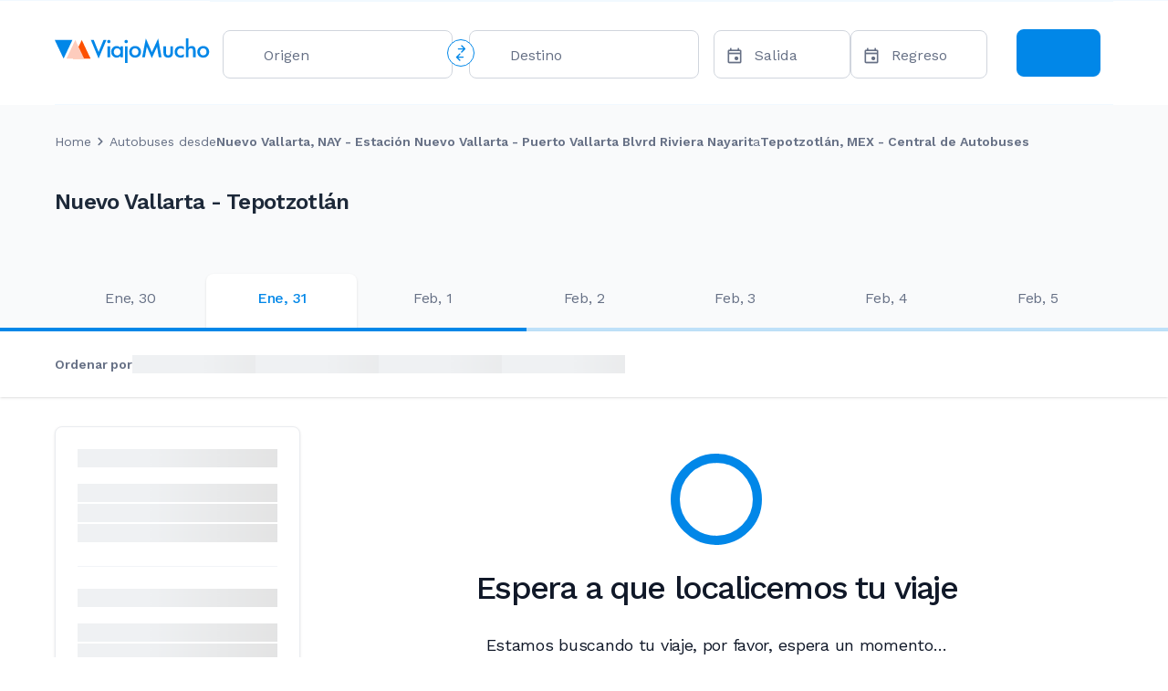

--- FILE ---
content_type: text/html; charset=UTF-8
request_url: https://viajomucho.com.mx/autobus/puerto-vallarta-blvrd-riviera-nayarit/autopista-queretaro-mexico
body_size: 81652
content:
<!DOCTYPE html><html lang="es" data-critters-container><head>
  <!-- Google Tag Manager -->
  <script>
    (function(w,d,s,l,i){w[l]=w[l]||[];w[l].push({'gtm.start':
        new Date().getTime(),event:'gtm.js'});var f=d.getElementsByTagName(s)[0],
      j=d.createElement(s),dl=l!='dataLayer'?'&l='+l:'';j.async=true;j.src=
      'https://www.googletagmanager.com/gtm.js?id='+i+dl;f.parentNode.insertBefore(j,f);
  })(window,document,'script','dataLayer','GTM-M89TFHZD');
  </script>
  <!-- End Google Tag Manager -->
  <meta charset="utf-8">
  <title>Autobuses desde Nuevo Vallarta, NAY - Estación Nuevo Vallarta - Puerto Vallarta Blvrd Riviera Nayarit a Tepotzotlán, MEX - Central de Autobuses | Viajo Mucho</title>
  <meta name="description" content="Autobuses desde Nuevo Vallarta, NAY - Estación Nuevo Vallarta - Puerto Vallarta Blvrd Riviera Nayarit a Tepotzotlán, MEX - Central de Autobuses &amp;#10003; Compara rutas y compra tu boleto de autobús &amp;#9755; Viajo Mucho">
  <base href="/">
  <meta name="viewport" content="width=device-width, initial-scale=1">
  <link rel="apple-touch-icon" sizes="180x180" href="assets/favicons/apple-touch-icon.png">
  <link rel="icon" type="image/png" sizes="32x32" href="assets/favicons/favicon-32x32.png">
  <link rel="icon" type="image/png" sizes="16x16" href="assets/favicons/favicon-16x16.png">
  <link rel="manifest" href="assets/favicons/site.webmanifest">
  <link rel="mask-icon" href="assets/favicons/safari-pinned-tab.svg" color="#5bbad5">
  <meta name="msapplication-TileColor" content="#da532c">
  <meta name="theme-color" content="#ffffff">
  <script async src="https://cdnjs.cloudflare.com/ajax/libs/bodymovin/5.11.0/lottie.min.js" integrity="sha512-XCthc/WzPfa+oa49Z3TI6MUK/zlqd67KwyRL9/R19z6uMqBNuv8iEnJ8FWHUFAjC6srr8w3FMZA91Tfn60T/9Q==" crossorigin="anonymous" referrerpolicy="no-referrer"></script>
  <link rel="preconnect" href="https://fonts.gstatic.com">
  <style type="text/css">@font-face{font-family:'Work Sans';font-style:normal;font-weight:300;font-display:swap;src:url(https://fonts.gstatic.com/s/worksans/v24/QGYsz_wNahGAdqQ43Rh_c6DptfpA4cD3.woff2) format('woff2');unicode-range:U+0102-0103, U+0110-0111, U+0128-0129, U+0168-0169, U+01A0-01A1, U+01AF-01B0, U+0300-0301, U+0303-0304, U+0308-0309, U+0323, U+0329, U+1EA0-1EF9, U+20AB;}@font-face{font-family:'Work Sans';font-style:normal;font-weight:300;font-display:swap;src:url(https://fonts.gstatic.com/s/worksans/v24/QGYsz_wNahGAdqQ43Rh_cqDptfpA4cD3.woff2) format('woff2');unicode-range:U+0100-02BA, U+02BD-02C5, U+02C7-02CC, U+02CE-02D7, U+02DD-02FF, U+0304, U+0308, U+0329, U+1D00-1DBF, U+1E00-1E9F, U+1EF2-1EFF, U+2020, U+20A0-20AB, U+20AD-20C0, U+2113, U+2C60-2C7F, U+A720-A7FF;}@font-face{font-family:'Work Sans';font-style:normal;font-weight:300;font-display:swap;src:url(https://fonts.gstatic.com/s/worksans/v24/QGYsz_wNahGAdqQ43Rh_fKDptfpA4Q.woff2) format('woff2');unicode-range:U+0000-00FF, U+0131, U+0152-0153, U+02BB-02BC, U+02C6, U+02DA, U+02DC, U+0304, U+0308, U+0329, U+2000-206F, U+20AC, U+2122, U+2191, U+2193, U+2212, U+2215, U+FEFF, U+FFFD;}@font-face{font-family:'Work Sans';font-style:normal;font-weight:400;font-display:swap;src:url(https://fonts.gstatic.com/s/worksans/v24/QGYsz_wNahGAdqQ43Rh_c6DptfpA4cD3.woff2) format('woff2');unicode-range:U+0102-0103, U+0110-0111, U+0128-0129, U+0168-0169, U+01A0-01A1, U+01AF-01B0, U+0300-0301, U+0303-0304, U+0308-0309, U+0323, U+0329, U+1EA0-1EF9, U+20AB;}@font-face{font-family:'Work Sans';font-style:normal;font-weight:400;font-display:swap;src:url(https://fonts.gstatic.com/s/worksans/v24/QGYsz_wNahGAdqQ43Rh_cqDptfpA4cD3.woff2) format('woff2');unicode-range:U+0100-02BA, U+02BD-02C5, U+02C7-02CC, U+02CE-02D7, U+02DD-02FF, U+0304, U+0308, U+0329, U+1D00-1DBF, U+1E00-1E9F, U+1EF2-1EFF, U+2020, U+20A0-20AB, U+20AD-20C0, U+2113, U+2C60-2C7F, U+A720-A7FF;}@font-face{font-family:'Work Sans';font-style:normal;font-weight:400;font-display:swap;src:url(https://fonts.gstatic.com/s/worksans/v24/QGYsz_wNahGAdqQ43Rh_fKDptfpA4Q.woff2) format('woff2');unicode-range:U+0000-00FF, U+0131, U+0152-0153, U+02BB-02BC, U+02C6, U+02DA, U+02DC, U+0304, U+0308, U+0329, U+2000-206F, U+20AC, U+2122, U+2191, U+2193, U+2212, U+2215, U+FEFF, U+FFFD;}@font-face{font-family:'Work Sans';font-style:normal;font-weight:500;font-display:swap;src:url(https://fonts.gstatic.com/s/worksans/v24/QGYsz_wNahGAdqQ43Rh_c6DptfpA4cD3.woff2) format('woff2');unicode-range:U+0102-0103, U+0110-0111, U+0128-0129, U+0168-0169, U+01A0-01A1, U+01AF-01B0, U+0300-0301, U+0303-0304, U+0308-0309, U+0323, U+0329, U+1EA0-1EF9, U+20AB;}@font-face{font-family:'Work Sans';font-style:normal;font-weight:500;font-display:swap;src:url(https://fonts.gstatic.com/s/worksans/v24/QGYsz_wNahGAdqQ43Rh_cqDptfpA4cD3.woff2) format('woff2');unicode-range:U+0100-02BA, U+02BD-02C5, U+02C7-02CC, U+02CE-02D7, U+02DD-02FF, U+0304, U+0308, U+0329, U+1D00-1DBF, U+1E00-1E9F, U+1EF2-1EFF, U+2020, U+20A0-20AB, U+20AD-20C0, U+2113, U+2C60-2C7F, U+A720-A7FF;}@font-face{font-family:'Work Sans';font-style:normal;font-weight:500;font-display:swap;src:url(https://fonts.gstatic.com/s/worksans/v24/QGYsz_wNahGAdqQ43Rh_fKDptfpA4Q.woff2) format('woff2');unicode-range:U+0000-00FF, U+0131, U+0152-0153, U+02BB-02BC, U+02C6, U+02DA, U+02DC, U+0304, U+0308, U+0329, U+2000-206F, U+20AC, U+2122, U+2191, U+2193, U+2212, U+2215, U+FEFF, U+FFFD;}@font-face{font-family:'Work Sans';font-style:normal;font-weight:600;font-display:swap;src:url(https://fonts.gstatic.com/s/worksans/v24/QGYsz_wNahGAdqQ43Rh_c6DptfpA4cD3.woff2) format('woff2');unicode-range:U+0102-0103, U+0110-0111, U+0128-0129, U+0168-0169, U+01A0-01A1, U+01AF-01B0, U+0300-0301, U+0303-0304, U+0308-0309, U+0323, U+0329, U+1EA0-1EF9, U+20AB;}@font-face{font-family:'Work Sans';font-style:normal;font-weight:600;font-display:swap;src:url(https://fonts.gstatic.com/s/worksans/v24/QGYsz_wNahGAdqQ43Rh_cqDptfpA4cD3.woff2) format('woff2');unicode-range:U+0100-02BA, U+02BD-02C5, U+02C7-02CC, U+02CE-02D7, U+02DD-02FF, U+0304, U+0308, U+0329, U+1D00-1DBF, U+1E00-1E9F, U+1EF2-1EFF, U+2020, U+20A0-20AB, U+20AD-20C0, U+2113, U+2C60-2C7F, U+A720-A7FF;}@font-face{font-family:'Work Sans';font-style:normal;font-weight:600;font-display:swap;src:url(https://fonts.gstatic.com/s/worksans/v24/QGYsz_wNahGAdqQ43Rh_fKDptfpA4Q.woff2) format('woff2');unicode-range:U+0000-00FF, U+0131, U+0152-0153, U+02BB-02BC, U+02C6, U+02DA, U+02DC, U+0304, U+0308, U+0329, U+2000-206F, U+20AC, U+2122, U+2191, U+2193, U+2212, U+2215, U+FEFF, U+FFFD;}@font-face{font-family:'Work Sans';font-style:normal;font-weight:700;font-display:swap;src:url(https://fonts.gstatic.com/s/worksans/v24/QGYsz_wNahGAdqQ43Rh_c6DptfpA4cD3.woff2) format('woff2');unicode-range:U+0102-0103, U+0110-0111, U+0128-0129, U+0168-0169, U+01A0-01A1, U+01AF-01B0, U+0300-0301, U+0303-0304, U+0308-0309, U+0323, U+0329, U+1EA0-1EF9, U+20AB;}@font-face{font-family:'Work Sans';font-style:normal;font-weight:700;font-display:swap;src:url(https://fonts.gstatic.com/s/worksans/v24/QGYsz_wNahGAdqQ43Rh_cqDptfpA4cD3.woff2) format('woff2');unicode-range:U+0100-02BA, U+02BD-02C5, U+02C7-02CC, U+02CE-02D7, U+02DD-02FF, U+0304, U+0308, U+0329, U+1D00-1DBF, U+1E00-1E9F, U+1EF2-1EFF, U+2020, U+20A0-20AB, U+20AD-20C0, U+2113, U+2C60-2C7F, U+A720-A7FF;}@font-face{font-family:'Work Sans';font-style:normal;font-weight:700;font-display:swap;src:url(https://fonts.gstatic.com/s/worksans/v24/QGYsz_wNahGAdqQ43Rh_fKDptfpA4Q.woff2) format('woff2');unicode-range:U+0000-00FF, U+0131, U+0152-0153, U+02BB-02BC, U+02C6, U+02DA, U+02DC, U+0304, U+0308, U+0329, U+2000-206F, U+20AC, U+2122, U+2191, U+2193, U+2212, U+2215, U+FEFF, U+FFFD;}@font-face{font-family:'Work Sans';font-style:normal;font-weight:800;font-display:swap;src:url(https://fonts.gstatic.com/s/worksans/v24/QGYsz_wNahGAdqQ43Rh_c6DptfpA4cD3.woff2) format('woff2');unicode-range:U+0102-0103, U+0110-0111, U+0128-0129, U+0168-0169, U+01A0-01A1, U+01AF-01B0, U+0300-0301, U+0303-0304, U+0308-0309, U+0323, U+0329, U+1EA0-1EF9, U+20AB;}@font-face{font-family:'Work Sans';font-style:normal;font-weight:800;font-display:swap;src:url(https://fonts.gstatic.com/s/worksans/v24/QGYsz_wNahGAdqQ43Rh_cqDptfpA4cD3.woff2) format('woff2');unicode-range:U+0100-02BA, U+02BD-02C5, U+02C7-02CC, U+02CE-02D7, U+02DD-02FF, U+0304, U+0308, U+0329, U+1D00-1DBF, U+1E00-1E9F, U+1EF2-1EFF, U+2020, U+20A0-20AB, U+20AD-20C0, U+2113, U+2C60-2C7F, U+A720-A7FF;}@font-face{font-family:'Work Sans';font-style:normal;font-weight:800;font-display:swap;src:url(https://fonts.gstatic.com/s/worksans/v24/QGYsz_wNahGAdqQ43Rh_fKDptfpA4Q.woff2) format('woff2');unicode-range:U+0000-00FF, U+0131, U+0152-0153, U+02BB-02BC, U+02C6, U+02DA, U+02DC, U+0304, U+0308, U+0329, U+2000-206F, U+20AC, U+2122, U+2191, U+2193, U+2212, U+2215, U+FEFF, U+FFFD;}</style>
  <style type="text/css">@font-face{font-family:'Material Icons';font-style:normal;font-weight:400;src:url(https://fonts.gstatic.com/s/materialicons/v145/flUhRq6tzZclQEJ-Vdg-IuiaDsNcIhQ8tQ.woff2) format('woff2');}@font-face{font-family:'Material Icons Outlined';font-style:normal;font-weight:400;src:url(https://fonts.gstatic.com/s/materialiconsoutlined/v110/gok-H7zzDkdnRel8-DQ6KAXJ69wP1tGnf4ZGhUcel5euIg.woff2) format('woff2');}.material-icons{font-family:'Material Icons';font-weight:normal;font-style:normal;font-size:24px;line-height:1;letter-spacing:normal;text-transform:none;display:inline-block;white-space:nowrap;word-wrap:normal;direction:ltr;-webkit-font-feature-settings:'liga';-webkit-font-smoothing:antialiased;}.material-icons-outlined{font-family:'Material Icons Outlined';font-weight:normal;font-style:normal;font-size:24px;line-height:1;letter-spacing:normal;text-transform:none;display:inline-block;white-space:nowrap;word-wrap:normal;direction:ltr;-webkit-font-feature-settings:'liga';-webkit-font-smoothing:antialiased;}</style>
  <link rel="stylesheet" href="https://unicons.iconscout.com/release/v4.0.8/css/line.css">
  <script async src="https://sdk.mercadopago.com/js/v2"></script>
  <script async src="https://www.mercadopago.com/v2/security.js"></script>
  <script src="https://js.stripe.com/v3/" async></script>
  <script async src="https://tally.so/widgets/embed.js"></script>
<style>@import"https://fonts.googleapis.com/icon?family=Material+Icons|Material+Icons+Outlined";html{--mat-option-selected-state-label-text-color:#0187e8;--mat-option-label-text-color:rgba(0, 0, 0, .87);--mat-option-hover-state-layer-color:rgba(0, 0, 0, .04);--mat-option-focus-state-layer-color:rgba(0, 0, 0, .04);--mat-option-selected-state-layer-color:rgba(0, 0, 0, .04)}html{--mat-optgroup-label-text-color:rgba(0, 0, 0, .87)}html{--mdc-filled-text-field-caret-color:#0187e8;--mdc-filled-text-field-focus-active-indicator-color:#0187e8;--mdc-filled-text-field-focus-label-text-color:rgba(1, 135, 232, .87);--mdc-filled-text-field-container-color:whitesmoke;--mdc-filled-text-field-disabled-container-color:#fafafa;--mdc-filled-text-field-label-text-color:rgba(0, 0, 0, .6);--mdc-filled-text-field-disabled-label-text-color:rgba(0, 0, 0, .38);--mdc-filled-text-field-input-text-color:rgba(0, 0, 0, .87);--mdc-filled-text-field-disabled-input-text-color:rgba(0, 0, 0, .38);--mdc-filled-text-field-input-text-placeholder-color:rgba(0, 0, 0, .6);--mdc-filled-text-field-error-focus-label-text-color:#c84c4c;--mdc-filled-text-field-error-label-text-color:#c84c4c;--mdc-filled-text-field-error-caret-color:#c84c4c;--mdc-filled-text-field-active-indicator-color:rgba(0, 0, 0, .42);--mdc-filled-text-field-disabled-active-indicator-color:rgba(0, 0, 0, .06);--mdc-filled-text-field-hover-active-indicator-color:rgba(0, 0, 0, .87);--mdc-filled-text-field-error-active-indicator-color:#c84c4c;--mdc-filled-text-field-error-focus-active-indicator-color:#c84c4c;--mdc-filled-text-field-error-hover-active-indicator-color:#c84c4c;--mdc-outlined-text-field-caret-color:#0187e8;--mdc-outlined-text-field-focus-outline-color:#0187e8;--mdc-outlined-text-field-focus-label-text-color:rgba(1, 135, 232, .87);--mdc-outlined-text-field-label-text-color:rgba(0, 0, 0, .6);--mdc-outlined-text-field-disabled-label-text-color:rgba(0, 0, 0, .38);--mdc-outlined-text-field-input-text-color:rgba(0, 0, 0, .87);--mdc-outlined-text-field-disabled-input-text-color:rgba(0, 0, 0, .38);--mdc-outlined-text-field-input-text-placeholder-color:rgba(0, 0, 0, .6);--mdc-outlined-text-field-error-caret-color:#c84c4c;--mdc-outlined-text-field-error-focus-label-text-color:#c84c4c;--mdc-outlined-text-field-error-label-text-color:#c84c4c;--mdc-outlined-text-field-outline-color:rgba(0, 0, 0, .38);--mdc-outlined-text-field-disabled-outline-color:rgba(0, 0, 0, .06);--mdc-outlined-text-field-hover-outline-color:rgba(0, 0, 0, .87);--mdc-outlined-text-field-error-focus-outline-color:#c84c4c;--mdc-outlined-text-field-error-hover-outline-color:#c84c4c;--mdc-outlined-text-field-error-outline-color:#c84c4c;--mat-form-field-disabled-input-text-placeholder-color:rgba(0, 0, 0, .38)}html{--mat-select-panel-background-color:white;--mat-select-enabled-trigger-text-color:rgba(0, 0, 0, .87);--mat-select-disabled-trigger-text-color:rgba(0, 0, 0, .38);--mat-select-placeholder-text-color:rgba(0, 0, 0, .6);--mat-select-enabled-arrow-color:rgba(0, 0, 0, .54);--mat-select-disabled-arrow-color:rgba(0, 0, 0, .38);--mat-select-focused-arrow-color:rgba(1, 135, 232, .87);--mat-select-invalid-arrow-color:rgba(200, 76, 76, .87)}html{--mat-autocomplete-background-color:white}html{--mat-menu-item-label-text-color:rgba(0, 0, 0, .87);--mat-menu-item-icon-color:rgba(0, 0, 0, .87);--mat-menu-item-hover-state-layer-color:rgba(0, 0, 0, .04);--mat-menu-item-focus-state-layer-color:rgba(0, 0, 0, .04);--mat-menu-container-color:white}html{--mat-paginator-container-text-color:rgba(0, 0, 0, .87);--mat-paginator-container-background-color:white;--mat-paginator-enabled-icon-color:rgba(0, 0, 0, .54);--mat-paginator-disabled-icon-color:rgba(0, 0, 0, .12)}html{--mat-paginator-container-size:56px}html{--mdc-checkbox-disabled-selected-icon-color:rgba(0, 0, 0, .38);--mdc-checkbox-disabled-unselected-icon-color:rgba(0, 0, 0, .38);--mdc-checkbox-selected-checkmark-color:#000;--mdc-checkbox-selected-focus-icon-color:#ffa51a;--mdc-checkbox-selected-hover-icon-color:#ffa51a;--mdc-checkbox-selected-icon-color:#ffa51a;--mdc-checkbox-selected-pressed-icon-color:#ffa51a;--mdc-checkbox-unselected-focus-icon-color:#212121;--mdc-checkbox-unselected-hover-icon-color:#212121;--mdc-checkbox-unselected-icon-color:rgba(0, 0, 0, .54);--mdc-checkbox-unselected-pressed-icon-color:rgba(0, 0, 0, .54);--mdc-checkbox-selected-focus-state-layer-color:#ffa51a;--mdc-checkbox-selected-hover-state-layer-color:#ffa51a;--mdc-checkbox-selected-pressed-state-layer-color:#ffa51a;--mdc-checkbox-unselected-focus-state-layer-color:black;--mdc-checkbox-unselected-hover-state-layer-color:black;--mdc-checkbox-unselected-pressed-state-layer-color:black}html{--mdc-checkbox-state-layer-size:40px}html{--mat-table-background-color:white;--mat-table-header-headline-color:rgba(0, 0, 0, .87);--mat-table-row-item-label-text-color:rgba(0, 0, 0, .87);--mat-table-row-item-outline-color:rgba(0, 0, 0, .12)}html{--mat-table-header-container-height:56px;--mat-table-footer-container-height:52px;--mat-table-row-item-container-height:52px}html{--mat-badge-background-color:#0187e8;--mat-badge-text-color:#d0d5dd;--mat-badge-disabled-state-background-color:#b9b9b9;--mat-badge-disabled-state-text-color:rgba(0, 0, 0, .38)}html{--mat-bottom-sheet-container-text-color:rgba(0, 0, 0, .87);--mat-bottom-sheet-container-background-color:white}html{--mat-legacy-button-toggle-text-color:rgba(0, 0, 0, .38);--mat-legacy-button-toggle-state-layer-color:rgba(0, 0, 0, .12);--mat-legacy-button-toggle-selected-state-text-color:rgba(0, 0, 0, .54);--mat-legacy-button-toggle-selected-state-background-color:#e0e0e0;--mat-legacy-button-toggle-disabled-state-text-color:rgba(0, 0, 0, .26);--mat-legacy-button-toggle-disabled-state-background-color:#eeeeee;--mat-legacy-button-toggle-disabled-selected-state-background-color:#bdbdbd;--mat-standard-button-toggle-text-color:rgba(0, 0, 0, .87);--mat-standard-button-toggle-background-color:white;--mat-standard-button-toggle-state-layer-color:black;--mat-standard-button-toggle-selected-state-background-color:#e0e0e0;--mat-standard-button-toggle-selected-state-text-color:rgba(0, 0, 0, .87);--mat-standard-button-toggle-disabled-state-text-color:rgba(0, 0, 0, .26);--mat-standard-button-toggle-disabled-state-background-color:white;--mat-standard-button-toggle-disabled-selected-state-text-color:rgba(0, 0, 0, .87);--mat-standard-button-toggle-disabled-selected-state-background-color:#bdbdbd;--mat-standard-button-toggle-divider-color:#e0e0e0}html{--mat-standard-button-toggle-height:48px}html{--mat-datepicker-calendar-date-selected-state-text-color:#d0d5dd;--mat-datepicker-calendar-date-selected-state-background-color:#0187e8;--mat-datepicker-calendar-date-selected-disabled-state-background-color:rgba(1, 135, 232, .4);--mat-datepicker-calendar-date-today-selected-state-outline-color:#d0d5dd;--mat-datepicker-calendar-date-focus-state-background-color:rgba(1, 135, 232, .3);--mat-datepicker-calendar-date-hover-state-background-color:rgba(1, 135, 232, .3);--mat-datepicker-toggle-active-state-icon-color:#0187e8;--mat-datepicker-calendar-date-in-range-state-background-color:rgba(1, 135, 232, .2);--mat-datepicker-calendar-date-in-comparison-range-state-background-color:rgba(249, 171, 0, .2);--mat-datepicker-calendar-date-in-overlap-range-state-background-color:#a8dab5;--mat-datepicker-calendar-date-in-overlap-range-selected-state-background-color:#46a35e;--mat-datepicker-toggle-icon-color:rgba(0, 0, 0, .54);--mat-datepicker-calendar-body-label-text-color:rgba(0, 0, 0, .54);--mat-datepicker-calendar-period-button-icon-color:rgba(0, 0, 0, .54);--mat-datepicker-calendar-navigation-button-icon-color:rgba(0, 0, 0, .54);--mat-datepicker-calendar-header-divider-color:rgba(0, 0, 0, .12);--mat-datepicker-calendar-header-text-color:rgba(0, 0, 0, .54);--mat-datepicker-calendar-date-today-outline-color:rgba(0, 0, 0, .38);--mat-datepicker-calendar-date-today-disabled-state-outline-color:rgba(0, 0, 0, .18);--mat-datepicker-calendar-date-text-color:rgba(0, 0, 0, .87);--mat-datepicker-calendar-date-outline-color:transparent;--mat-datepicker-calendar-date-disabled-state-text-color:rgba(0, 0, 0, .38);--mat-datepicker-calendar-date-preview-state-outline-color:rgba(0, 0, 0, .24);--mat-datepicker-range-input-separator-color:rgba(0, 0, 0, .87);--mat-datepicker-range-input-disabled-state-separator-color:rgba(0, 0, 0, .38);--mat-datepicker-range-input-disabled-state-text-color:rgba(0, 0, 0, .38);--mat-datepicker-calendar-container-background-color:white;--mat-datepicker-calendar-container-text-color:rgba(0, 0, 0, .87)}html{--mat-divider-color:rgba(0, 0, 0, .12)}html{--mat-expansion-container-background-color:white;--mat-expansion-container-text-color:rgba(0, 0, 0, .87);--mat-expansion-actions-divider-color:rgba(0, 0, 0, .12);--mat-expansion-header-hover-state-layer-color:rgba(0, 0, 0, .04);--mat-expansion-header-focus-state-layer-color:rgba(0, 0, 0, .04);--mat-expansion-header-disabled-state-text-color:rgba(0, 0, 0, .26);--mat-expansion-header-text-color:rgba(0, 0, 0, .87);--mat-expansion-header-description-color:rgba(0, 0, 0, .54);--mat-expansion-header-indicator-color:rgba(0, 0, 0, .54)}html{--mat-expansion-header-collapsed-state-height:48px;--mat-expansion-header-expanded-state-height:64px}html{--mat-icon-color:inherit}html{--mat-sidenav-container-divider-color:rgba(0, 0, 0, .12);--mat-sidenav-container-background-color:white;--mat-sidenav-container-text-color:rgba(0, 0, 0, .87);--mat-sidenav-content-background-color:#fafafa;--mat-sidenav-content-text-color:rgba(0, 0, 0, .87);--mat-sidenav-scrim-color:rgba(0, 0, 0, .6)}html{--mat-stepper-header-icon-foreground-color:#d0d5dd;--mat-stepper-header-selected-state-icon-background-color:#0187e8;--mat-stepper-header-selected-state-icon-foreground-color:#d0d5dd;--mat-stepper-header-done-state-icon-background-color:#0187e8;--mat-stepper-header-done-state-icon-foreground-color:#d0d5dd;--mat-stepper-header-edit-state-icon-background-color:#0187e8;--mat-stepper-header-edit-state-icon-foreground-color:#d0d5dd;--mat-stepper-container-color:white;--mat-stepper-line-color:rgba(0, 0, 0, .12);--mat-stepper-header-hover-state-layer-color:rgba(0, 0, 0, .04);--mat-stepper-header-focus-state-layer-color:rgba(0, 0, 0, .04);--mat-stepper-header-label-text-color:rgba(0, 0, 0, .54);--mat-stepper-header-optional-label-text-color:rgba(0, 0, 0, .54);--mat-stepper-header-selected-state-label-text-color:rgba(0, 0, 0, .87);--mat-stepper-header-error-state-label-text-color:#c84c4c;--mat-stepper-header-icon-background-color:rgba(0, 0, 0, .54);--mat-stepper-header-error-state-icon-foreground-color:#c84c4c;--mat-stepper-header-error-state-icon-background-color:transparent}html{--mat-stepper-header-height:72px}html{--mat-toolbar-container-background-color:whitesmoke;--mat-toolbar-container-text-color:rgba(0, 0, 0, .87)}html{--mat-toolbar-standard-height:64px;--mat-toolbar-mobile-height:56px}*{color:#101828}*:not(mat-icon){font-family:Work Sans,Helvetica Neue,sans-serif,serif,normal}body,html{margin:0}*{box-sizing:border-box}html,body{height:100%}body{margin:0;font-family:Work Sans,Helvetica Neue,sans-serif,serif,normal}</style><style>@import"https://fonts.googleapis.com/icon?family=Material+Icons|Material+Icons+Outlined";html{--mat-option-selected-state-label-text-color:#0187e8;--mat-option-label-text-color:rgba(0, 0, 0, .87);--mat-option-hover-state-layer-color:rgba(0, 0, 0, .04);--mat-option-focus-state-layer-color:rgba(0, 0, 0, .04);--mat-option-selected-state-layer-color:rgba(0, 0, 0, .04)}html{--mat-optgroup-label-text-color:rgba(0, 0, 0, .87)}.mat-mdc-progress-bar{--mdc-linear-progress-active-indicator-color:#0187e8;--mdc-linear-progress-track-color:rgba(1, 135, 232, .25)}.mat-mdc-progress-bar .mdc-linear-progress__buffer-dots{background-color:#0187e840;background-color:var(--mdc-linear-progress-track-color, rgba(1, 135, 232, .25))}@media (forced-colors: active){.mat-mdc-progress-bar .mdc-linear-progress__buffer-dots{background-color:ButtonBorder}}@media all and (-ms-high-contrast: none),(-ms-high-contrast: active){.mat-mdc-progress-bar .mdc-linear-progress__buffer-dots{background-color:transparent;background-image:url("data:image/svg+xml,%3Csvg version='1.1' xmlns='http://www.w3.org/2000/svg' xmlns:xlink='http://www.w3.org/1999/xlink' x='0px' y='0px' enable-background='new 0 0 5 2' xml:space='preserve' viewBox='0 0 5 2' preserveAspectRatio='none slice'%3E%3Ccircle cx='1' cy='1' r='1' fill='rgba(1, 135, 232, 0.25)'/%3E%3C/svg%3E")}}.mat-mdc-progress-bar .mdc-linear-progress__buffer-bar{background-color:#0187e840;background-color:var(--mdc-linear-progress-track-color, rgba(1, 135, 232, .25))}html{--mdc-filled-text-field-caret-color:#0187e8;--mdc-filled-text-field-focus-active-indicator-color:#0187e8;--mdc-filled-text-field-focus-label-text-color:rgba(1, 135, 232, .87);--mdc-filled-text-field-container-color:whitesmoke;--mdc-filled-text-field-disabled-container-color:#fafafa;--mdc-filled-text-field-label-text-color:rgba(0, 0, 0, .6);--mdc-filled-text-field-disabled-label-text-color:rgba(0, 0, 0, .38);--mdc-filled-text-field-input-text-color:rgba(0, 0, 0, .87);--mdc-filled-text-field-disabled-input-text-color:rgba(0, 0, 0, .38);--mdc-filled-text-field-input-text-placeholder-color:rgba(0, 0, 0, .6);--mdc-filled-text-field-error-focus-label-text-color:#c84c4c;--mdc-filled-text-field-error-label-text-color:#c84c4c;--mdc-filled-text-field-error-caret-color:#c84c4c;--mdc-filled-text-field-active-indicator-color:rgba(0, 0, 0, .42);--mdc-filled-text-field-disabled-active-indicator-color:rgba(0, 0, 0, .06);--mdc-filled-text-field-hover-active-indicator-color:rgba(0, 0, 0, .87);--mdc-filled-text-field-error-active-indicator-color:#c84c4c;--mdc-filled-text-field-error-focus-active-indicator-color:#c84c4c;--mdc-filled-text-field-error-hover-active-indicator-color:#c84c4c;--mdc-outlined-text-field-caret-color:#0187e8;--mdc-outlined-text-field-focus-outline-color:#0187e8;--mdc-outlined-text-field-focus-label-text-color:rgba(1, 135, 232, .87);--mdc-outlined-text-field-label-text-color:rgba(0, 0, 0, .6);--mdc-outlined-text-field-disabled-label-text-color:rgba(0, 0, 0, .38);--mdc-outlined-text-field-input-text-color:rgba(0, 0, 0, .87);--mdc-outlined-text-field-disabled-input-text-color:rgba(0, 0, 0, .38);--mdc-outlined-text-field-input-text-placeholder-color:rgba(0, 0, 0, .6);--mdc-outlined-text-field-error-caret-color:#c84c4c;--mdc-outlined-text-field-error-focus-label-text-color:#c84c4c;--mdc-outlined-text-field-error-label-text-color:#c84c4c;--mdc-outlined-text-field-outline-color:rgba(0, 0, 0, .38);--mdc-outlined-text-field-disabled-outline-color:rgba(0, 0, 0, .06);--mdc-outlined-text-field-hover-outline-color:rgba(0, 0, 0, .87);--mdc-outlined-text-field-error-focus-outline-color:#c84c4c;--mdc-outlined-text-field-error-hover-outline-color:#c84c4c;--mdc-outlined-text-field-error-outline-color:#c84c4c;--mat-form-field-disabled-input-text-placeholder-color:rgba(0, 0, 0, .38)}.mat-mdc-form-field-subscript-wrapper,.mat-mdc-form-field-bottom-align:before{-moz-osx-font-smoothing:grayscale;-webkit-font-smoothing:antialiased;font-family:var(--mat-form-field-subscript-text-font);line-height:var(--mat-form-field-subscript-text-line-height);font-size:var(--mat-form-field-subscript-text-size);letter-spacing:var(--mat-form-field-subscript-text-tracking);font-weight:var(--mat-form-field-subscript-text-weight)}.mat-mdc-form-field-focus-overlay{background-color:#000000de}.mat-mdc-form-field:hover .mat-mdc-form-field-focus-overlay{opacity:.04}.mat-mdc-form-field-infix{min-height:56px}.mat-mdc-text-field-wrapper .mat-mdc-form-field-flex .mat-mdc-floating-label{top:28px}.mat-mdc-text-field-wrapper:not(.mdc-text-field--outlined) .mat-mdc-form-field-infix{padding-top:24px;padding-bottom:8px}html{--mat-select-panel-background-color:white;--mat-select-enabled-trigger-text-color:rgba(0, 0, 0, .87);--mat-select-disabled-trigger-text-color:rgba(0, 0, 0, .38);--mat-select-placeholder-text-color:rgba(0, 0, 0, .6);--mat-select-enabled-arrow-color:rgba(0, 0, 0, .54);--mat-select-disabled-arrow-color:rgba(0, 0, 0, .38);--mat-select-focused-arrow-color:rgba(1, 135, 232, .87);--mat-select-invalid-arrow-color:rgba(200, 76, 76, .87)}html{--mat-autocomplete-background-color:white}html{--mat-menu-item-label-text-color:rgba(0, 0, 0, .87);--mat-menu-item-icon-color:rgba(0, 0, 0, .87);--mat-menu-item-hover-state-layer-color:rgba(0, 0, 0, .04);--mat-menu-item-focus-state-layer-color:rgba(0, 0, 0, .04);--mat-menu-container-color:white}html{--mat-paginator-container-text-color:rgba(0, 0, 0, .87);--mat-paginator-container-background-color:white;--mat-paginator-enabled-icon-color:rgba(0, 0, 0, .54);--mat-paginator-disabled-icon-color:rgba(0, 0, 0, .12)}html{--mat-paginator-container-size:56px}html{--mdc-checkbox-disabled-selected-icon-color:rgba(0, 0, 0, .38);--mdc-checkbox-disabled-unselected-icon-color:rgba(0, 0, 0, .38);--mdc-checkbox-selected-checkmark-color:#000;--mdc-checkbox-selected-focus-icon-color:#ffa51a;--mdc-checkbox-selected-hover-icon-color:#ffa51a;--mdc-checkbox-selected-icon-color:#ffa51a;--mdc-checkbox-selected-pressed-icon-color:#ffa51a;--mdc-checkbox-unselected-focus-icon-color:#212121;--mdc-checkbox-unselected-hover-icon-color:#212121;--mdc-checkbox-unselected-icon-color:rgba(0, 0, 0, .54);--mdc-checkbox-unselected-pressed-icon-color:rgba(0, 0, 0, .54);--mdc-checkbox-selected-focus-state-layer-color:#ffa51a;--mdc-checkbox-selected-hover-state-layer-color:#ffa51a;--mdc-checkbox-selected-pressed-state-layer-color:#ffa51a;--mdc-checkbox-unselected-focus-state-layer-color:black;--mdc-checkbox-unselected-hover-state-layer-color:black;--mdc-checkbox-unselected-pressed-state-layer-color:black}html{--mdc-checkbox-state-layer-size:40px}html{--mat-table-background-color:white;--mat-table-header-headline-color:rgba(0, 0, 0, .87);--mat-table-row-item-label-text-color:rgba(0, 0, 0, .87);--mat-table-row-item-outline-color:rgba(0, 0, 0, .12)}html{--mat-table-header-container-height:56px;--mat-table-footer-container-height:52px;--mat-table-row-item-container-height:52px}.mat-mdc-progress-spinner{--mdc-circular-progress-active-indicator-color:#0187e8}html{--mat-badge-background-color:#0187e8;--mat-badge-text-color:#d0d5dd;--mat-badge-disabled-state-background-color:#b9b9b9;--mat-badge-disabled-state-text-color:rgba(0, 0, 0, .38)}html{--mat-bottom-sheet-container-text-color:rgba(0, 0, 0, .87);--mat-bottom-sheet-container-background-color:white}html{--mat-legacy-button-toggle-text-color:rgba(0, 0, 0, .38);--mat-legacy-button-toggle-state-layer-color:rgba(0, 0, 0, .12);--mat-legacy-button-toggle-selected-state-text-color:rgba(0, 0, 0, .54);--mat-legacy-button-toggle-selected-state-background-color:#e0e0e0;--mat-legacy-button-toggle-disabled-state-text-color:rgba(0, 0, 0, .26);--mat-legacy-button-toggle-disabled-state-background-color:#eeeeee;--mat-legacy-button-toggle-disabled-selected-state-background-color:#bdbdbd;--mat-standard-button-toggle-text-color:rgba(0, 0, 0, .87);--mat-standard-button-toggle-background-color:white;--mat-standard-button-toggle-state-layer-color:black;--mat-standard-button-toggle-selected-state-background-color:#e0e0e0;--mat-standard-button-toggle-selected-state-text-color:rgba(0, 0, 0, .87);--mat-standard-button-toggle-disabled-state-text-color:rgba(0, 0, 0, .26);--mat-standard-button-toggle-disabled-state-background-color:white;--mat-standard-button-toggle-disabled-selected-state-text-color:rgba(0, 0, 0, .87);--mat-standard-button-toggle-disabled-selected-state-background-color:#bdbdbd;--mat-standard-button-toggle-divider-color:#e0e0e0}html{--mat-standard-button-toggle-height:48px}html{--mat-datepicker-calendar-date-selected-state-text-color:#d0d5dd;--mat-datepicker-calendar-date-selected-state-background-color:#0187e8;--mat-datepicker-calendar-date-selected-disabled-state-background-color:rgba(1, 135, 232, .4);--mat-datepicker-calendar-date-today-selected-state-outline-color:#d0d5dd;--mat-datepicker-calendar-date-focus-state-background-color:rgba(1, 135, 232, .3);--mat-datepicker-calendar-date-hover-state-background-color:rgba(1, 135, 232, .3);--mat-datepicker-toggle-active-state-icon-color:#0187e8;--mat-datepicker-calendar-date-in-range-state-background-color:rgba(1, 135, 232, .2);--mat-datepicker-calendar-date-in-comparison-range-state-background-color:rgba(249, 171, 0, .2);--mat-datepicker-calendar-date-in-overlap-range-state-background-color:#a8dab5;--mat-datepicker-calendar-date-in-overlap-range-selected-state-background-color:#46a35e;--mat-datepicker-toggle-icon-color:rgba(0, 0, 0, .54);--mat-datepicker-calendar-body-label-text-color:rgba(0, 0, 0, .54);--mat-datepicker-calendar-period-button-icon-color:rgba(0, 0, 0, .54);--mat-datepicker-calendar-navigation-button-icon-color:rgba(0, 0, 0, .54);--mat-datepicker-calendar-header-divider-color:rgba(0, 0, 0, .12);--mat-datepicker-calendar-header-text-color:rgba(0, 0, 0, .54);--mat-datepicker-calendar-date-today-outline-color:rgba(0, 0, 0, .38);--mat-datepicker-calendar-date-today-disabled-state-outline-color:rgba(0, 0, 0, .18);--mat-datepicker-calendar-date-text-color:rgba(0, 0, 0, .87);--mat-datepicker-calendar-date-outline-color:transparent;--mat-datepicker-calendar-date-disabled-state-text-color:rgba(0, 0, 0, .38);--mat-datepicker-calendar-date-preview-state-outline-color:rgba(0, 0, 0, .24);--mat-datepicker-range-input-separator-color:rgba(0, 0, 0, .87);--mat-datepicker-range-input-disabled-state-separator-color:rgba(0, 0, 0, .38);--mat-datepicker-range-input-disabled-state-text-color:rgba(0, 0, 0, .38);--mat-datepicker-calendar-container-background-color:white;--mat-datepicker-calendar-container-text-color:rgba(0, 0, 0, .87)}html{--mat-divider-color:rgba(0, 0, 0, .12)}html{--mat-expansion-container-background-color:white;--mat-expansion-container-text-color:rgba(0, 0, 0, .87);--mat-expansion-actions-divider-color:rgba(0, 0, 0, .12);--mat-expansion-header-hover-state-layer-color:rgba(0, 0, 0, .04);--mat-expansion-header-focus-state-layer-color:rgba(0, 0, 0, .04);--mat-expansion-header-disabled-state-text-color:rgba(0, 0, 0, .26);--mat-expansion-header-text-color:rgba(0, 0, 0, .87);--mat-expansion-header-description-color:rgba(0, 0, 0, .54);--mat-expansion-header-indicator-color:rgba(0, 0, 0, .54)}html{--mat-expansion-header-collapsed-state-height:48px;--mat-expansion-header-expanded-state-height:64px}html{--mat-icon-color:inherit}html{--mat-sidenav-container-divider-color:rgba(0, 0, 0, .12);--mat-sidenav-container-background-color:white;--mat-sidenav-container-text-color:rgba(0, 0, 0, .87);--mat-sidenav-content-background-color:#fafafa;--mat-sidenav-content-text-color:rgba(0, 0, 0, .87);--mat-sidenav-scrim-color:rgba(0, 0, 0, .6)}html{--mat-stepper-header-icon-foreground-color:#d0d5dd;--mat-stepper-header-selected-state-icon-background-color:#0187e8;--mat-stepper-header-selected-state-icon-foreground-color:#d0d5dd;--mat-stepper-header-done-state-icon-background-color:#0187e8;--mat-stepper-header-done-state-icon-foreground-color:#d0d5dd;--mat-stepper-header-edit-state-icon-background-color:#0187e8;--mat-stepper-header-edit-state-icon-foreground-color:#d0d5dd;--mat-stepper-container-color:white;--mat-stepper-line-color:rgba(0, 0, 0, .12);--mat-stepper-header-hover-state-layer-color:rgba(0, 0, 0, .04);--mat-stepper-header-focus-state-layer-color:rgba(0, 0, 0, .04);--mat-stepper-header-label-text-color:rgba(0, 0, 0, .54);--mat-stepper-header-optional-label-text-color:rgba(0, 0, 0, .54);--mat-stepper-header-selected-state-label-text-color:rgba(0, 0, 0, .87);--mat-stepper-header-error-state-label-text-color:#c84c4c;--mat-stepper-header-icon-background-color:rgba(0, 0, 0, .54);--mat-stepper-header-error-state-icon-foreground-color:#c84c4c;--mat-stepper-header-error-state-icon-background-color:transparent}html{--mat-stepper-header-height:72px}html{--mat-toolbar-container-background-color:whitesmoke;--mat-toolbar-container-text-color:rgba(0, 0, 0, .87)}html{--mat-toolbar-standard-height:64px;--mat-toolbar-mobile-height:56px}*{color:#101828}*:not(mat-icon){font-family:Work Sans,Helvetica Neue,sans-serif,serif,normal}@media (max-width: 1160px){p{font-size:.875em;line-height:1.25em;letter-spacing:-.005em}h1{font-size:1.5em;line-height:2em;letter-spacing:-.029em}}a{color:#0187e8;text-decoration:none}a:hover{color:#0762a3;text-decoration:underline}.mat-mdc-form-field-focus-overlay{background:white}mat-form-field{padding-top:20px}mat-form-field input{position:relative;z-index:3}mat-form-field.mat-mdc-form-field-has-icon-prefix .mdc-text-field--filled .mdc-floating-label{left:46px}mat-form-field .mat-mdc-form-field-bottom-align:before{height:0}mat-form-field .mat-mdc-text-field-wrapper{overflow:visible;box-sizing:border-box;border-radius:8px;border:1px solid transparent;height:46px;max-height:46px}mat-form-field .mat-mdc-text-field-wrapper .mat-mdc-form-field-flex{height:46px}mat-form-field .mat-mdc-text-field-wrapper .mat-mdc-form-field-flex .mat-mdc-form-field-infix{min-height:46px;position:unset;padding:0}mat-form-field .mat-mdc-text-field-wrapper .mat-mdc-form-field-flex .mat-mdc-form-field-infix .mat-mdc-floating-label{top:23px}mat-form-field .mat-mdc-text-field-wrapper .mat-mdc-form-field-flex .mat-mdc-form-field-infix .mat-mdc-floating-label mat-label{color:#667085}mat-form-field .mat-mdc-text-field-wrapper .mat-mdc-form-field-flex .mat-mdc-form-field-infix input{line-height:46px}mat-form-field .mdc-line-ripple:before,mat-form-field .mdc-line-ripple:after{top:0;bottom:auto;height:100%;width:100%;border-radius:8px;border:1px solid #D0D5DD}.mdc-text-field--filled .mdc-line-ripple:after{border-color:#0187e8!important}.mdc-text-field--filled:not(.mdc-text-field--disabled){background:white!important}.mdc-text-field--filled:not(.mdc-text-field--disabled):hover .mdc-line-ripple:before{border-color:#d0d5dd!important}.mdc-text-field--filled:not(.mdc-text-field--disabled) .mdc-line-ripple:before{border-color:#d0d5dd!important}app-busca .mat-expansion-panel-body{padding:0!important}.mat-mdc-form-field-subscript-wrapper .mat-mdc-form-field-hint-wrapper{padding:0;font-size:.75em;line-height:1em}.mat-mdc-form-field-icon-prefix{z-index:3!important}.mat-expansion-panel,.mat-expansion-panel:not([class*=mat-elevation-z]){border-radius:6px;box-shadow:3px 3px 3px #0000000d}body,html{margin:0}*{box-sizing:border-box}html,body{height:100%}.breadcrumb-item>b{font-weight:600;color:#667085!important}.default-content-margin{max-width:1160px!important}body{margin:0;font-family:Work Sans,Helvetica Neue,sans-serif,serif,normal}@media (max-width: 1250px) and (min-width: 1162px){.default-content-margin{margin-left:4vw!important;margin-right:4vw!important}}@media (max-width: 1160px){.default-content-margin{max-width:1160px!important;margin:0 16px}.hiddenMobile{display:none!important}}@media (min-width: 1160px){.default-content-margin{margin:0 auto}.hiddenDesktop{display:none!important}}</style><link rel="stylesheet" href="styles.977e27d82a21f18c.css" media="print" onload="this.media='all'"><noscript><link rel="stylesheet" href="styles.977e27d82a21f18c.css"></noscript><style ng-app-id="ng">.backdrop[_ngcontent-ng-c1868780935]{position:fixed;top:0;left:0;width:100%;height:100vh;z-index:10;background:rgba(0,0,0,.12)}</style><link rel="canonical" href="https://viajomucho.com.mx/autobus/puerto-vallarta-blvrd-riviera-nayarit/autopista-queretaro-mexico"><style ng-app-id="ng">.content-header[_ngcontent-ng-c923964392]{background:#FFF}@media (max-width: 600px){.content-header[_ngcontent-ng-c923964392]{padding:0 1rem}}.shadow-header[_ngcontent-ng-c923964392]{box-shadow:0 10px 15px -3px #0000001a,0 4px 6px -4px #0000001a}.header[_ngcontent-ng-c923964392]{height:100%;display:flex;align-items:center;justify-content:space-between}.header[_ngcontent-ng-c923964392]   img[_ngcontent-ng-c923964392]{display:inline-block;cursor:pointer}.header[_ngcontent-ng-c923964392]   .carrierLogo[_ngcontent-ng-c923964392]{height:40px;aspect-ratio:auto;max-width:156px;margin:0 auto}@media (max-width: 1160px){.content-header[_ngcontent-ng-c923964392]{height:56px}.header[_ngcontent-ng-c923964392]{padding:30px 0;display:flex;justify-content:center;align-items:center}.header[_ngcontent-ng-c923964392]   img[_ngcontent-ng-c923964392]{height:26px;width:100%}.header[_ngcontent-ng-c923964392]   .icon-bars-header[_ngcontent-ng-c923964392]{display:flex;width:-moz-fit-content;width:fit-content;justify-content:end}.mobile-text-header[_ngcontent-ng-c923964392]{height:68px;display:flex;justify-content:space-evenly;width:100%;align-items:center;background:#006EBD}.mobile-text-header[_ngcontent-ng-c923964392]   .text[_ngcontent-ng-c923964392]{font-weight:600;font-size:.875em;line-height:1.25em;letter-spacing:-.005em;text-overflow-ellipsis:ellipsis;color:#f1f9ff;text-align:center;flex-grow:1;margin:14px 0}.mobile-text-header[_ngcontent-ng-c923964392]   .spacer[_ngcontent-ng-c923964392]{width:50px}.mobile-text-header[_ngcontent-ng-c923964392]   .spacer[_ngcontent-ng-c923964392]   i[_ngcontent-ng-c923964392]{color:#f1f9ff;font-size:40px;padding-left:10px}.header[_ngcontent-ng-c923964392]{justify-content:center}.bottom-bar[_ngcontent-ng-c923964392]{position:fixed;z-index:999;bottom:0;display:flex;justify-content:space-around;background:white;width:100%;padding:15px 0;box-shadow:0 -4px 7px #00000014}.bottom-bar[_ngcontent-ng-c923964392]   .button[_ngcontent-ng-c923964392]{text-align:center;width:25%;font-size:.75em;line-height:1em;color:#98a2b3}.bottom-bar[_ngcontent-ng-c923964392]   .button.disabled[_ngcontent-ng-c923964392]{opacity:25%}.bottom-bar[_ngcontent-ng-c923964392]   .button[_ngcontent-ng-c923964392]   *[_ngcontent-ng-c923964392]{color:#98a2b3}.bottom-bar[_ngcontent-ng-c923964392]   .button.active[_ngcontent-ng-c923964392], .bottom-bar[_ngcontent-ng-c923964392]   .button.active[_ngcontent-ng-c923964392]   *[_ngcontent-ng-c923964392]{color:#0187e8}.bottom-bar[_ngcontent-ng-c923964392]   .button[_ngcontent-ng-c923964392]   i.rotate[_ngcontent-ng-c923964392]{transform:rotate(-45deg)}.bottom-bar[_ngcontent-ng-c923964392]   .button[_ngcontent-ng-c923964392]   i[_ngcontent-ng-c923964392]{display:block;font-size:24px}  .custom-dialog-class{width:100%!important;padding-left:1rem!important;padding-right:1rem!important;max-width:none!important;max-height:none!important;overflow:hidden}}@media (min-width: 1160px){.content-header[_ngcontent-ng-c923964392]{height:88px}.header[_ngcontent-ng-c923964392]{padding:32px 0}.header[_ngcontent-ng-c923964392]   .icon-bars-header[_ngcontent-ng-c923964392]{display:none!important}.header[_ngcontent-ng-c923964392]   .vm-logo[_ngcontent-ng-c923964392]{aspect-ratio:auto;width:214px;height:36px}.header.messageMobile[_ngcontent-ng-c923964392]{padding:0}.links[_ngcontent-ng-c923964392], .links[_ngcontent-ng-c923964392]   .link-item[_ngcontent-ng-c923964392]{display:flex;align-items:center}.links[_ngcontent-ng-c923964392]   .link-item[_ngcontent-ng-c923964392]   .foto[_ngcontent-ng-c923964392]{background:#0187E8;border-radius:50%;height:40px;width:40px;text-align:center;flex-shrink:0;margin-right:10px}.links[_ngcontent-ng-c923964392]   .link-item[_ngcontent-ng-c923964392]   .foto[_ngcontent-ng-c923964392]   i[_ngcontent-ng-c923964392]{font-size:20px;color:#fff;line-height:40px}.links[_ngcontent-ng-c923964392]   .link-item[_ngcontent-ng-c923964392]   .foto-support[_ngcontent-ng-c923964392]{border-radius:50%;height:40px;width:40px;text-align:center;flex-shrink:0;border:2px solid;margin-right:10px}.links[_ngcontent-ng-c923964392]   .link-item[_ngcontent-ng-c923964392]   .foto-support[_ngcontent-ng-c923964392]   i[_ngcontent-ng-c923964392]{font-size:22px;line-height:36px}.links[_ngcontent-ng-c923964392]   .link-item[_ngcontent-ng-c923964392]   .text-container[_ngcontent-ng-c923964392]{display:flex;flex-direction:column;margin-left:8px;font-size:.875em;line-height:1.25em;letter-spacing:-.005em;color:#344054;line-height:20px}.links[_ngcontent-ng-c923964392]   .link-item[_ngcontent-ng-c923964392]   .text-container[_ngcontent-ng-c923964392]   .atencion-text[_ngcontent-ng-c923964392], .links[_ngcontent-ng-c923964392]   .link-item[_ngcontent-ng-c923964392]   .text-container[_ngcontent-ng-c923964392]   .mi-cuenta-text[_ngcontent-ng-c923964392]{font-weight:500}.links[_ngcontent-ng-c923964392]   .link-item[_ngcontent-ng-c923964392]   .text-container[_ngcontent-ng-c923964392]   .login-text[_ngcontent-ng-c923964392]{cursor:pointer;color:#0187e8}.links[_ngcontent-ng-c923964392]   .link-item[_ngcontent-ng-c923964392]   .text-container[_ngcontent-ng-c923964392]   .contact-text[_ngcontent-ng-c923964392]{color:#344054;text-decoration:none}.links[_ngcontent-ng-c923964392]   .user[_ngcontent-ng-c923964392]{display:flex;margin-left:50px}.links[_ngcontent-ng-c923964392]   .user[_ngcontent-ng-c923964392]   .foto[_ngcontent-ng-c923964392]{background:#0187E8;border-radius:50%;height:40px;width:40px;text-align:center;flex-shrink:0;margin-right:10px}.links[_ngcontent-ng-c923964392]   .user[_ngcontent-ng-c923964392]   .foto[_ngcontent-ng-c923964392]   i[_ngcontent-ng-c923964392]{font-size:20px;color:#fff;line-height:40px}.links[_ngcontent-ng-c923964392]   .user[_ngcontent-ng-c923964392]   .name[_ngcontent-ng-c923964392]{font-size:.875em;line-height:1.25em;letter-spacing:-.005em;font-weight:600;overflow:hidden;text-overflow:ellipsis;margin-left:8px;line-height:20px}.links[_ngcontent-ng-c923964392]   .user[_ngcontent-ng-c923964392]   .name-user[_ngcontent-ng-c923964392]{font-size:.875em;line-height:1.25em;letter-spacing:-.005em;font-weight:400;text-transform:capitalize;margin-left:8px;line-height:20px}}</style><style ng-app-id="ng">.d-flex[_ngcontent-ng-c2309045064]{display:flex}.flex-row[_ngcontent-ng-c2309045064]{flex-direction:row}.flex-row-reverse[_ngcontent-ng-c2309045064]{flex-direction:row-reverse}.flex-column[_ngcontent-ng-c2309045064]{flex-direction:column}.flex-column-reverse[_ngcontent-ng-c2309045064]{flex-direction:column-reverse}.justify-start[_ngcontent-ng-c2309045064]{justify-content:flex-start}.justify-end[_ngcontent-ng-c2309045064]{justify-content:flex-end}.justify-center[_ngcontent-ng-c2309045064]{justify-content:center}.justify-between[_ngcontent-ng-c2309045064]{justify-content:space-between}.justify-around[_ngcontent-ng-c2309045064]{justify-content:space-around}.justify-evenly[_ngcontent-ng-c2309045064]{justify-content:space-evenly}.items-start[_ngcontent-ng-c2309045064]{align-items:flex-start}.items-end[_ngcontent-ng-c2309045064]{align-items:flex-end}.items-center[_ngcontent-ng-c2309045064]{align-items:center}.items-baseline[_ngcontent-ng-c2309045064]{align-items:baseline}.items-stretch[_ngcontent-ng-c2309045064]{align-items:stretch}.content-start[_ngcontent-ng-c2309045064]{align-content:flex-start}.content-end[_ngcontent-ng-c2309045064]{align-content:flex-end}.content-center[_ngcontent-ng-c2309045064]{align-content:center}.content-between[_ngcontent-ng-c2309045064]{align-content:space-between}.content-around[_ngcontent-ng-c2309045064]{align-content:space-around}.content-stretch[_ngcontent-ng-c2309045064]{align-content:stretch}.flex-wrap[_ngcontent-ng-c2309045064]{flex-wrap:wrap}.flex-wrap-reverse[_ngcontent-ng-c2309045064]{flex-wrap:wrap-reverse}.flex-nowrap[_ngcontent-ng-c2309045064]{flex-wrap:nowrap}.self-auto[_ngcontent-ng-c2309045064]{align-self:auto}.self-start[_ngcontent-ng-c2309045064]{align-self:flex-start}.self-end[_ngcontent-ng-c2309045064]{align-self:flex-end}.self-center[_ngcontent-ng-c2309045064]{align-self:center}.self-baseline[_ngcontent-ng-c2309045064]{align-self:baseline}.self-stretch[_ngcontent-ng-c2309045064]{align-self:stretch}.grow-0[_ngcontent-ng-c2309045064]{flex-grow:0}.grow-1[_ngcontent-ng-c2309045064]{flex-grow:1}.shrink-0[_ngcontent-ng-c2309045064]{flex-shrink:0}.shrink-1[_ngcontent-ng-c2309045064]{flex-shrink:1}.m-0[_ngcontent-ng-c2309045064]{margin:0!important}.m-2[_ngcontent-ng-c2309045064]{margin:2px!important}.m-4[_ngcontent-ng-c2309045064]{margin:4px!important}.m-8[_ngcontent-ng-c2309045064]{margin:8px!important}.m-12[_ngcontent-ng-c2309045064]{margin:12px!important}.m-16[_ngcontent-ng-c2309045064]{margin:16px!important}.m-24[_ngcontent-ng-c2309045064]{margin:24px!important}.m-32[_ngcontent-ng-c2309045064]{margin:32px!important}.m-40[_ngcontent-ng-c2309045064]{margin:40px!important}.m-48[_ngcontent-ng-c2309045064]{margin:48px!important}.m-65[_ngcontent-ng-c2309045064]{margin:65px!important}.m-80[_ngcontent-ng-c2309045064]{margin:80px!important}.mt-0[_ngcontent-ng-c2309045064]{margin-top:0!important}.mt-2[_ngcontent-ng-c2309045064]{margin-top:2px!important}.mt-4[_ngcontent-ng-c2309045064]{margin-top:4px!important}.mt-8[_ngcontent-ng-c2309045064]{margin-top:8px!important}.mt-12[_ngcontent-ng-c2309045064]{margin-top:12px!important}.mt-16[_ngcontent-ng-c2309045064]{margin-top:16px!important}.mt-24[_ngcontent-ng-c2309045064]{margin-top:24px!important}.mt-32[_ngcontent-ng-c2309045064]{margin-top:32px!important}.mt-40[_ngcontent-ng-c2309045064]{margin-top:40px!important}.mt-48[_ngcontent-ng-c2309045064]{margin-top:48px!important}.mt-65[_ngcontent-ng-c2309045064]{margin-top:65px!important}.mt-80[_ngcontent-ng-c2309045064]{margin-top:80px!important}.mr-0[_ngcontent-ng-c2309045064]{margin-right:0!important}.mr-2[_ngcontent-ng-c2309045064]{margin-right:2px!important}.mr-4[_ngcontent-ng-c2309045064]{margin-right:4px!important}.mr-8[_ngcontent-ng-c2309045064]{margin-right:8px!important}.mr-12[_ngcontent-ng-c2309045064]{margin-right:12px!important}.mr-16[_ngcontent-ng-c2309045064]{margin-right:16px!important}.mr-24[_ngcontent-ng-c2309045064]{margin-right:24px!important}.mr-32[_ngcontent-ng-c2309045064]{margin-right:32px!important}.mr-40[_ngcontent-ng-c2309045064]{margin-right:40px!important}.mr-48[_ngcontent-ng-c2309045064]{margin-right:48px!important}.mr-65[_ngcontent-ng-c2309045064]{margin-right:65px!important}.mr-80[_ngcontent-ng-c2309045064]{margin-right:80px!important}.mb-0[_ngcontent-ng-c2309045064]{margin-bottom:0!important}.mb-2[_ngcontent-ng-c2309045064]{margin-bottom:2px!important}.mb-4[_ngcontent-ng-c2309045064]{margin-bottom:4px!important}.mb-8[_ngcontent-ng-c2309045064]{margin-bottom:8px!important}.mb-12[_ngcontent-ng-c2309045064]{margin-bottom:12px!important}.mb-16[_ngcontent-ng-c2309045064]{margin-bottom:16px!important}.mb-24[_ngcontent-ng-c2309045064]{margin-bottom:24px!important}.mb-32[_ngcontent-ng-c2309045064]{margin-bottom:32px!important}.mb-40[_ngcontent-ng-c2309045064]{margin-bottom:40px!important}.mb-48[_ngcontent-ng-c2309045064]{margin-bottom:48px!important}.mb-65[_ngcontent-ng-c2309045064]{margin-bottom:65px!important}.mb-80[_ngcontent-ng-c2309045064]{margin-bottom:80px!important}.ml-0[_ngcontent-ng-c2309045064]{margin-left:0!important}.ml-2[_ngcontent-ng-c2309045064]{margin-left:2px!important}.ml-4[_ngcontent-ng-c2309045064]{margin-left:4px!important}.ml-8[_ngcontent-ng-c2309045064]{margin-left:8px!important}.ml-12[_ngcontent-ng-c2309045064]{margin-left:12px!important}.ml-16[_ngcontent-ng-c2309045064]{margin-left:16px!important}.ml-24[_ngcontent-ng-c2309045064]{margin-left:24px!important}.ml-32[_ngcontent-ng-c2309045064]{margin-left:32px!important}.ml-40[_ngcontent-ng-c2309045064]{margin-left:40px!important}.ml-48[_ngcontent-ng-c2309045064]{margin-left:48px!important}.ml-65[_ngcontent-ng-c2309045064]{margin-left:65px!important}.ml-80[_ngcontent-ng-c2309045064]{margin-left:80px!important}.mx-0[_ngcontent-ng-c2309045064]{margin-left:0!important;margin-right:0!important}.mx-2[_ngcontent-ng-c2309045064]{margin-left:2px!important;margin-right:2px!important}.mx-4[_ngcontent-ng-c2309045064]{margin-left:4px!important;margin-right:4px!important}.mx-8[_ngcontent-ng-c2309045064]{margin-left:8px!important;margin-right:8px!important}.mx-12[_ngcontent-ng-c2309045064]{margin-left:12px!important;margin-right:12px!important}.mx-16[_ngcontent-ng-c2309045064]{margin-left:16px!important;margin-right:16px!important}.mx-24[_ngcontent-ng-c2309045064]{margin-left:24px!important;margin-right:24px!important}.mx-32[_ngcontent-ng-c2309045064]{margin-left:32px!important;margin-right:32px!important}.mx-40[_ngcontent-ng-c2309045064]{margin-left:40px!important;margin-right:40px!important}.mx-48[_ngcontent-ng-c2309045064]{margin-left:48px!important;margin-right:48px!important}.mx-65[_ngcontent-ng-c2309045064]{margin-left:65px!important;margin-right:65px!important}.mx-80[_ngcontent-ng-c2309045064]{margin-left:80px!important;margin-right:80px!important}.my-0[_ngcontent-ng-c2309045064]{margin-top:0!important;margin-bottom:0!important}.my-2[_ngcontent-ng-c2309045064]{margin-top:2px!important;margin-bottom:2px!important}.my-4[_ngcontent-ng-c2309045064]{margin-top:4px!important;margin-bottom:4px!important}.my-8[_ngcontent-ng-c2309045064]{margin-top:8px!important;margin-bottom:8px!important}.my-12[_ngcontent-ng-c2309045064]{margin-top:12px!important;margin-bottom:12px!important}.my-16[_ngcontent-ng-c2309045064]{margin-top:16px!important;margin-bottom:16px!important}.my-24[_ngcontent-ng-c2309045064]{margin-top:24px!important;margin-bottom:24px!important}.my-32[_ngcontent-ng-c2309045064]{margin-top:32px!important;margin-bottom:32px!important}.my-40[_ngcontent-ng-c2309045064]{margin-top:40px!important;margin-bottom:40px!important}.my-48[_ngcontent-ng-c2309045064]{margin-top:48px!important;margin-bottom:48px!important}.my-65[_ngcontent-ng-c2309045064]{margin-top:65px!important;margin-bottom:65px!important}.my-80[_ngcontent-ng-c2309045064]{margin-top:80px!important;margin-bottom:80px!important}.p-0[_ngcontent-ng-c2309045064]{padding:0!important}.p-2[_ngcontent-ng-c2309045064]{padding:2px!important}.p-4[_ngcontent-ng-c2309045064]{padding:4px!important}.p-8[_ngcontent-ng-c2309045064]{padding:8px!important}.p-12[_ngcontent-ng-c2309045064]{padding:12px!important}.p-16[_ngcontent-ng-c2309045064]{padding:16px!important}.p-24[_ngcontent-ng-c2309045064]{padding:24px!important}.p-32[_ngcontent-ng-c2309045064]{padding:32px!important}.p-40[_ngcontent-ng-c2309045064]{padding:40px!important}.p-48[_ngcontent-ng-c2309045064]{padding:48px!important}.p-65[_ngcontent-ng-c2309045064]{padding:65px!important}.p-80[_ngcontent-ng-c2309045064]{padding:80px!important}.pt-0[_ngcontent-ng-c2309045064]{padding-top:0!important}.pt-2[_ngcontent-ng-c2309045064]{padding-top:2px!important}.pt-4[_ngcontent-ng-c2309045064]{padding-top:4px!important}.pt-8[_ngcontent-ng-c2309045064]{padding-top:8px!important}.pt-12[_ngcontent-ng-c2309045064]{padding-top:12px!important}.pt-16[_ngcontent-ng-c2309045064]{padding-top:16px!important}.pt-24[_ngcontent-ng-c2309045064]{padding-top:24px!important}.pt-32[_ngcontent-ng-c2309045064]{padding-top:32px!important}.pt-40[_ngcontent-ng-c2309045064]{padding-top:40px!important}.pt-48[_ngcontent-ng-c2309045064]{padding-top:48px!important}.pt-65[_ngcontent-ng-c2309045064]{padding-top:65px!important}.pt-80[_ngcontent-ng-c2309045064]{padding-top:80px!important}.pr-0[_ngcontent-ng-c2309045064]{padding-right:0!important}.pr-2[_ngcontent-ng-c2309045064]{padding-right:2px!important}.pr-4[_ngcontent-ng-c2309045064]{padding-right:4px!important}.pr-8[_ngcontent-ng-c2309045064]{padding-right:8px!important}.pr-12[_ngcontent-ng-c2309045064]{padding-right:12px!important}.pr-16[_ngcontent-ng-c2309045064]{padding-right:16px!important}.pr-24[_ngcontent-ng-c2309045064]{padding-right:24px!important}.pr-32[_ngcontent-ng-c2309045064]{padding-right:32px!important}.pr-40[_ngcontent-ng-c2309045064]{padding-right:40px!important}.pr-48[_ngcontent-ng-c2309045064]{padding-right:48px!important}.pr-65[_ngcontent-ng-c2309045064]{padding-right:65px!important}.pr-80[_ngcontent-ng-c2309045064]{padding-right:80px!important}.pb-0[_ngcontent-ng-c2309045064]{padding-bottom:0!important}.pb-2[_ngcontent-ng-c2309045064]{padding-bottom:2px!important}.pb-4[_ngcontent-ng-c2309045064]{padding-bottom:4px!important}.pb-8[_ngcontent-ng-c2309045064]{padding-bottom:8px!important}.pb-12[_ngcontent-ng-c2309045064]{padding-bottom:12px!important}.pb-16[_ngcontent-ng-c2309045064]{padding-bottom:16px!important}.pb-24[_ngcontent-ng-c2309045064]{padding-bottom:24px!important}.pb-32[_ngcontent-ng-c2309045064]{padding-bottom:32px!important}.pb-40[_ngcontent-ng-c2309045064]{padding-bottom:40px!important}.pb-48[_ngcontent-ng-c2309045064]{padding-bottom:48px!important}.pb-65[_ngcontent-ng-c2309045064]{padding-bottom:65px!important}.pb-80[_ngcontent-ng-c2309045064]{padding-bottom:80px!important}.pl-0[_ngcontent-ng-c2309045064]{padding-left:0!important}.pl-2[_ngcontent-ng-c2309045064]{padding-left:2px!important}.pl-4[_ngcontent-ng-c2309045064]{padding-left:4px!important}.pl-8[_ngcontent-ng-c2309045064]{padding-left:8px!important}.pl-12[_ngcontent-ng-c2309045064]{padding-left:12px!important}.pl-16[_ngcontent-ng-c2309045064]{padding-left:16px!important}.pl-24[_ngcontent-ng-c2309045064]{padding-left:24px!important}.pl-32[_ngcontent-ng-c2309045064]{padding-left:32px!important}.pl-40[_ngcontent-ng-c2309045064]{padding-left:40px!important}.pl-48[_ngcontent-ng-c2309045064]{padding-left:48px!important}.pl-65[_ngcontent-ng-c2309045064]{padding-left:65px!important}.pl-80[_ngcontent-ng-c2309045064]{padding-left:80px!important}.px-0[_ngcontent-ng-c2309045064]{padding-left:0!important;padding-right:0!important}.px-2[_ngcontent-ng-c2309045064]{padding-left:2px!important;padding-right:2px!important}.px-4[_ngcontent-ng-c2309045064]{padding-left:4px!important;padding-right:4px!important}.px-8[_ngcontent-ng-c2309045064]{padding-left:8px!important;padding-right:8px!important}.px-12[_ngcontent-ng-c2309045064]{padding-left:12px!important;padding-right:12px!important}.px-16[_ngcontent-ng-c2309045064]{padding-left:16px!important;padding-right:16px!important}.px-24[_ngcontent-ng-c2309045064]{padding-left:24px!important;padding-right:24px!important}.px-32[_ngcontent-ng-c2309045064]{padding-left:32px!important;padding-right:32px!important}.px-40[_ngcontent-ng-c2309045064]{padding-left:40px!important;padding-right:40px!important}.px-48[_ngcontent-ng-c2309045064]{padding-left:48px!important;padding-right:48px!important}.px-65[_ngcontent-ng-c2309045064]{padding-left:65px!important;padding-right:65px!important}.px-80[_ngcontent-ng-c2309045064]{padding-left:80px!important;padding-right:80px!important}.py-0[_ngcontent-ng-c2309045064]{padding-top:0!important;padding-bottom:0!important}.py-2[_ngcontent-ng-c2309045064]{padding-top:2px!important;padding-bottom:2px!important}.py-4[_ngcontent-ng-c2309045064]{padding-top:4px!important;padding-bottom:4px!important}.py-8[_ngcontent-ng-c2309045064]{padding-top:8px!important;padding-bottom:8px!important}.py-12[_ngcontent-ng-c2309045064]{padding-top:12px!important;padding-bottom:12px!important}.py-16[_ngcontent-ng-c2309045064]{padding-top:16px!important;padding-bottom:16px!important}.py-24[_ngcontent-ng-c2309045064]{padding-top:24px!important;padding-bottom:24px!important}.py-32[_ngcontent-ng-c2309045064]{padding-top:32px!important;padding-bottom:32px!important}.py-40[_ngcontent-ng-c2309045064]{padding-top:40px!important;padding-bottom:40px!important}.py-48[_ngcontent-ng-c2309045064]{padding-top:48px!important;padding-bottom:48px!important}.py-65[_ngcontent-ng-c2309045064]{padding-top:65px!important;padding-bottom:65px!important}.py-80[_ngcontent-ng-c2309045064]{padding-top:80px!important;padding-bottom:80px!important}.gap-0[_ngcontent-ng-c2309045064]{gap:0px!important}.gap-2[_ngcontent-ng-c2309045064]{gap:2px!important}.gap-4[_ngcontent-ng-c2309045064]{gap:4px!important}.gap-8[_ngcontent-ng-c2309045064]{gap:8px!important}.gap-12[_ngcontent-ng-c2309045064]{gap:12px!important}.gap-16[_ngcontent-ng-c2309045064]{gap:16px!important}.gap-24[_ngcontent-ng-c2309045064]{gap:24px!important}.gap-32[_ngcontent-ng-c2309045064]{gap:32px!important}.gap-40[_ngcontent-ng-c2309045064]{gap:40px!important}.gap-48[_ngcontent-ng-c2309045064]{gap:48px!important}.gap-65[_ngcontent-ng-c2309045064]{gap:65px!important}.gap-80[_ngcontent-ng-c2309045064]{gap:80px!important}.w-100[_ngcontent-ng-c2309045064]{width:100%!important}.w-75[_ngcontent-ng-c2309045064]{width:75%!important}.w-50[_ngcontent-ng-c2309045064]{width:50%!important}.w-25[_ngcontent-ng-c2309045064]{width:25%!important}.h-100[_ngcontent-ng-c2309045064]{height:100%!important}.m-auto[_ngcontent-ng-c2309045064]{margin:0 auto}.cursor-pointer[_ngcontent-ng-c2309045064]{cursor:pointer}.row[_ngcontent-ng-c2309045064]{display:flex;-webkit-box-lines:multiple;flex-flow:row wrap;flex:0 1 auto;box-sizing:border-box}.row.row-equal-height[_ngcontent-ng-c2309045064] > [class*=col-][_ngcontent-ng-c2309045064]{display:flex}.row.row-reverse[_ngcontent-ng-c2309045064]{flex-direction:row-reverse}.row.row-start[_ngcontent-ng-c2309045064]{justify-content:flex-start;text-align:start}.row.row-end[_ngcontent-ng-c2309045064]{justify-content:flex-end;text-align:end}.row.row-center[_ngcontent-ng-c2309045064]{justify-content:center;text-align:center}.row.row-top[_ngcontent-ng-c2309045064]{align-items:flex-start}.row.row-middle[_ngcontent-ng-c2309045064]{align-items:center}.row.row-bottom[_ngcontent-ng-c2309045064]{align-items:flex-end}.row.row-around[_ngcontent-ng-c2309045064]{justify-content:space-around}.row.row-between[_ngcontent-ng-c2309045064]{justify-content:space-between}.row[_ngcontent-ng-c2309045064] > [class*=col-][_ngcontent-ng-c2309045064]{box-sizing:border-box;position:relative;min-height:1px;width:100%;flex:0 0 auto}.row[_ngcontent-ng-c2309045064] > [class*=col-][_ngcontent-ng-c2309045064]:not(:last-child){padding-right:6px}.row[_ngcontent-ng-c2309045064]   .col-xs[_ngcontent-ng-c2309045064]{flex-grow:1;flex-basis:0;max-width:100%}.row[_ngcontent-ng-c2309045064]   .col-xs-1[_ngcontent-ng-c2309045064]{flex-basis:8.33333333%;max-width:8.33333333%}.row[_ngcontent-ng-c2309045064]   .col-xs-2[_ngcontent-ng-c2309045064]{flex-basis:16.66666667%;max-width:16.66666667%}.row[_ngcontent-ng-c2309045064]   .col-xs-3[_ngcontent-ng-c2309045064]{flex-basis:25%;max-width:25%}.row[_ngcontent-ng-c2309045064]   .col-xs-4[_ngcontent-ng-c2309045064]{flex-basis:33.33333333%;max-width:33.33333333%}.row[_ngcontent-ng-c2309045064]   .col-xs-5[_ngcontent-ng-c2309045064]{flex-basis:41.66666667%;max-width:41.66666667%}.row[_ngcontent-ng-c2309045064]   .col-xs-6[_ngcontent-ng-c2309045064]{flex-basis:50%;max-width:50%}.row[_ngcontent-ng-c2309045064]   .col-xs-7[_ngcontent-ng-c2309045064]{flex-basis:58.33333333%;max-width:58.33333333%}.row[_ngcontent-ng-c2309045064]   .col-xs-8[_ngcontent-ng-c2309045064]{flex-basis:66.66666667%;max-width:66.66666667%}.row[_ngcontent-ng-c2309045064]   .col-xs-9[_ngcontent-ng-c2309045064]{flex-basis:75%;max-width:75%}.row[_ngcontent-ng-c2309045064]   .col-xs-10[_ngcontent-ng-c2309045064]{flex-basis:83.33333333%;max-width:83.33333333%}.row[_ngcontent-ng-c2309045064]   .col-xs-11[_ngcontent-ng-c2309045064]{flex-basis:91.66666667%;max-width:91.66666667%}.row[_ngcontent-ng-c2309045064]   .col-xs-12[_ngcontent-ng-c2309045064]{flex-basis:100%;max-width:100%}@media (max-width: 1160px){.row[_ngcontent-ng-c2309045064]   .col-sm[_ngcontent-ng-c2309045064]{flex-grow:1;flex-basis:0;max-width:100%}.row[_ngcontent-ng-c2309045064]   .col-sm-1[_ngcontent-ng-c2309045064]{flex-basis:8.33333333%;max-width:8.33333333%}.row[_ngcontent-ng-c2309045064]   .col-sm-2[_ngcontent-ng-c2309045064]{flex-basis:16.66666667%;max-width:16.66666667%}.row[_ngcontent-ng-c2309045064]   .col-sm-3[_ngcontent-ng-c2309045064]{flex-basis:25%;max-width:25%}.row[_ngcontent-ng-c2309045064]   .col-sm-4[_ngcontent-ng-c2309045064]{flex-basis:33.33333333%;max-width:33.33333333%}.row[_ngcontent-ng-c2309045064]   .col-sm-5[_ngcontent-ng-c2309045064]{flex-basis:41.66666667%;max-width:41.66666667%}.row[_ngcontent-ng-c2309045064]   .col-sm-6[_ngcontent-ng-c2309045064]{flex-basis:50%;max-width:50%}.row[_ngcontent-ng-c2309045064]   .col-sm-7[_ngcontent-ng-c2309045064]{flex-basis:58.33333333%;max-width:58.33333333%}.row[_ngcontent-ng-c2309045064]   .col-sm-8[_ngcontent-ng-c2309045064]{flex-basis:66.66666667%;max-width:66.66666667%}.row[_ngcontent-ng-c2309045064]   .col-sm-9[_ngcontent-ng-c2309045064]{flex-basis:75%;max-width:75%}.row[_ngcontent-ng-c2309045064]   .col-sm-10[_ngcontent-ng-c2309045064]{flex-basis:83.33333333%;max-width:83.33333333%}.row[_ngcontent-ng-c2309045064]   .col-sm-11[_ngcontent-ng-c2309045064]{flex-basis:91.66666667%;max-width:91.66666667%}.row[_ngcontent-ng-c2309045064]   .col-sm-12[_ngcontent-ng-c2309045064]{flex-basis:100%;max-width:100%}}@media (min-width: 1160px){.row[_ngcontent-ng-c2309045064]   .col-lg[_ngcontent-ng-c2309045064]{flex-grow:1;flex-basis:0;max-width:100%}.row[_ngcontent-ng-c2309045064]   .col-lg-1[_ngcontent-ng-c2309045064]{flex-basis:8.33333333%;max-width:8.33333333%}.row[_ngcontent-ng-c2309045064]   .col-lg-2[_ngcontent-ng-c2309045064]{flex-basis:16.66666667%;max-width:16.66666667%}.row[_ngcontent-ng-c2309045064]   .col-lg-3[_ngcontent-ng-c2309045064]{flex-basis:25%;max-width:25%}.row[_ngcontent-ng-c2309045064]   .col-lg-4[_ngcontent-ng-c2309045064]{flex-basis:33.33333333%;max-width:33.33333333%}.row[_ngcontent-ng-c2309045064]   .col-lg-5[_ngcontent-ng-c2309045064]{flex-basis:41.66666667%;max-width:41.66666667%}.row[_ngcontent-ng-c2309045064]   .col-lg-6[_ngcontent-ng-c2309045064]{flex-basis:50%;max-width:50%}.row[_ngcontent-ng-c2309045064]   .col-lg-7[_ngcontent-ng-c2309045064]{flex-basis:58.33333333%;max-width:58.33333333%}.row[_ngcontent-ng-c2309045064]   .col-lg-8[_ngcontent-ng-c2309045064]{flex-basis:66.66666667%;max-width:66.66666667%}.row[_ngcontent-ng-c2309045064]   .col-lg-9[_ngcontent-ng-c2309045064]{flex-basis:75%;max-width:75%}.row[_ngcontent-ng-c2309045064]   .col-lg-10[_ngcontent-ng-c2309045064]{flex-basis:83.33333333%;max-width:83.33333333%}.row[_ngcontent-ng-c2309045064]   .col-lg-11[_ngcontent-ng-c2309045064]{flex-basis:91.66666667%;max-width:91.66666667%}.row[_ngcontent-ng-c2309045064]   .col-lg-12[_ngcontent-ng-c2309045064]{flex-basis:100%;max-width:100%}}@media (min-width: 1160px){.row[_ngcontent-ng-c2309045064]   .col-xl[_ngcontent-ng-c2309045064]{flex-grow:1;flex-basis:0;max-width:100%}.row[_ngcontent-ng-c2309045064]   .col-xl-1[_ngcontent-ng-c2309045064]{flex-basis:8.33333333%;max-width:8.33333333%}.row[_ngcontent-ng-c2309045064]   .col-xl-2[_ngcontent-ng-c2309045064]{flex-basis:16.66666667%;max-width:16.66666667%}.row[_ngcontent-ng-c2309045064]   .col-xl-3[_ngcontent-ng-c2309045064]{flex-basis:25%;max-width:25%}.row[_ngcontent-ng-c2309045064]   .col-xl-4[_ngcontent-ng-c2309045064]{flex-basis:33.33333333%;max-width:33.33333333%}.row[_ngcontent-ng-c2309045064]   .col-xl-5[_ngcontent-ng-c2309045064]{flex-basis:41.66666667%;max-width:41.66666667%}.row[_ngcontent-ng-c2309045064]   .col-xl-6[_ngcontent-ng-c2309045064]{flex-basis:50%;max-width:50%}.row[_ngcontent-ng-c2309045064]   .col-xl-7[_ngcontent-ng-c2309045064]{flex-basis:58.33333333%;max-width:58.33333333%}.row[_ngcontent-ng-c2309045064]   .col-xl-8[_ngcontent-ng-c2309045064]{flex-basis:66.66666667%;max-width:66.66666667%}.row[_ngcontent-ng-c2309045064]   .col-xl-9[_ngcontent-ng-c2309045064]{flex-basis:75%;max-width:75%}.row[_ngcontent-ng-c2309045064]   .col-xl-10[_ngcontent-ng-c2309045064]{flex-basis:83.33333333%;max-width:83.33333333%}.row[_ngcontent-ng-c2309045064]   .col-xl-11[_ngcontent-ng-c2309045064]{flex-basis:91.66666667%;max-width:91.66666667%}.row[_ngcontent-ng-c2309045064]   .col-xl-12[_ngcontent-ng-c2309045064]{flex-basis:100%;max-width:100%}}.main-content-background-primary[_ngcontent-ng-c2309045064], .main-content-background-white[_ngcontent-ng-c2309045064]{background-color:#fff}.footer[_ngcontent-ng-c2309045064]{display:flex;flex-direction:column;justify-content:space-around}.footer[_ngcontent-ng-c2309045064]   .elements-popular[_ngcontent-ng-c2309045064]{background-color:#f1f9ff;border-bottom:1px solid #D9ECFB}.footer[_ngcontent-ng-c2309045064]   .elements-popular[_ngcontent-ng-c2309045064]   .elements-popular-content[_ngcontent-ng-c2309045064]{display:flex;justify-content:flex-start;flex-wrap:wrap}.footer[_ngcontent-ng-c2309045064]   .elements-popular[_ngcontent-ng-c2309045064]   .elements-popular-content[_ngcontent-ng-c2309045064]   .carriers[_ngcontent-ng-c2309045064]   .content[_ngcontent-ng-c2309045064]{display:flex;justify-content:start;flex-wrap:wrap}.footer[_ngcontent-ng-c2309045064]   .elements-popular[_ngcontent-ng-c2309045064]   .elements-popular-content[_ngcontent-ng-c2309045064]   .carriers[_ngcontent-ng-c2309045064]   .content[_ngcontent-ng-c2309045064]   h3[_ngcontent-ng-c2309045064]{font-size:1em;line-height:1.5em;letter-spacing:-.011em;font-weight:600;text-align:left;color:#101828;flex-grow:1;flex-basis:100%}.footer[_ngcontent-ng-c2309045064]   .elements-popular[_ngcontent-ng-c2309045064]   .elements-popular-content[_ngcontent-ng-c2309045064]   .carriers[_ngcontent-ng-c2309045064]   .content[_ngcontent-ng-c2309045064]   .popular[_ngcontent-ng-c2309045064]{display:flex;align-items:flex-start;flex-direction:column;gap:12px}.footer[_ngcontent-ng-c2309045064]   .elements-popular[_ngcontent-ng-c2309045064]   .elements-popular-content[_ngcontent-ng-c2309045064]   .carriers[_ngcontent-ng-c2309045064]   .content[_ngcontent-ng-c2309045064]   .popular[_ngcontent-ng-c2309045064]   a[_ngcontent-ng-c2309045064]:not(:last-of-type){color:#101828;font-size:.875em;line-height:1.25em;letter-spacing:-.005em;text-align:left;text-wrap:wrap}.footer[_ngcontent-ng-c2309045064]   .elements-popular[_ngcontent-ng-c2309045064]   .elements-popular-content[_ngcontent-ng-c2309045064]   .carriers[_ngcontent-ng-c2309045064]   .content[_ngcontent-ng-c2309045064]   .popular[_ngcontent-ng-c2309045064]   a[_ngcontent-ng-c2309045064]:not(:last-of-type):last-child{margin-left:auto}.footer[_ngcontent-ng-c2309045064]   .elements-popular[_ngcontent-ng-c2309045064]   .elements-popular-content[_ngcontent-ng-c2309045064]   .carriers[_ngcontent-ng-c2309045064]   .content[_ngcontent-ng-c2309045064]   .popular[_ngcontent-ng-c2309045064]   a[_ngcontent-ng-c2309045064]:hover, .footer[_ngcontent-ng-c2309045064]   .elements-popular[_ngcontent-ng-c2309045064]   .elements-popular-content[_ngcontent-ng-c2309045064]   .carriers[_ngcontent-ng-c2309045064]   .content[_ngcontent-ng-c2309045064]   .popular[_ngcontent-ng-c2309045064]   a[_ngcontent-ng-c2309045064]:active{text-decoration:none}.footer[_ngcontent-ng-c2309045064]   .elements-popular[_ngcontent-ng-c2309045064]   .elements-popular-content[_ngcontent-ng-c2309045064]   .carriers[_ngcontent-ng-c2309045064]   .content[_ngcontent-ng-c2309045064]   .more[_ngcontent-ng-c2309045064]{font-size:.875em;line-height:1.25em;letter-spacing:-.005em;font-weight:600;color:#0187e8}.footer[_ngcontent-ng-c2309045064]   .elements-popular[_ngcontent-ng-c2309045064]   .elements-popular-content[_ngcontent-ng-c2309045064]   .carriers[_ngcontent-ng-c2309045064]   .content[_ngcontent-ng-c2309045064]   a[_ngcontent-ng-c2309045064]:hover, .footer[_ngcontent-ng-c2309045064]   .elements-popular[_ngcontent-ng-c2309045064]   .elements-popular-content[_ngcontent-ng-c2309045064]   .carriers[_ngcontent-ng-c2309045064]   .content[_ngcontent-ng-c2309045064]   a[_ngcontent-ng-c2309045064]:active{text-decoration:none}.footer[_ngcontent-ng-c2309045064]   .main-content[_ngcontent-ng-c2309045064]{padding:40px 0;display:flex;flex-direction:column;justify-content:start;align-items:start;gap:15%}.footer[_ngcontent-ng-c2309045064]   .main-content[_ngcontent-ng-c2309045064]   .logo-img[_ngcontent-ng-c2309045064]{max-width:200px}.footer[_ngcontent-ng-c2309045064]   .main-content[_ngcontent-ng-c2309045064]   img[_ngcontent-ng-c2309045064]{width:10vw;flex-basis:20%}.footer[_ngcontent-ng-c2309045064]   .main-content[_ngcontent-ng-c2309045064]   .content[_ngcontent-ng-c2309045064]{flex-basis:60%;display:flex;justify-content:space-between}.footer[_ngcontent-ng-c2309045064]   .main-content[_ngcontent-ng-c2309045064]   .content[_ngcontent-ng-c2309045064]   .links[_ngcontent-ng-c2309045064]{flex-basis:35%;display:flex;flex-wrap:wrap;justify-content:space-between;align-items:start;height:10%}.footer[_ngcontent-ng-c2309045064]   .main-content[_ngcontent-ng-c2309045064]   .content[_ngcontent-ng-c2309045064]   .links[_ngcontent-ng-c2309045064]   a[_ngcontent-ng-c2309045064]:hover, .footer[_ngcontent-ng-c2309045064]   .main-content[_ngcontent-ng-c2309045064]   .content[_ngcontent-ng-c2309045064]   .links[_ngcontent-ng-c2309045064]   a[_ngcontent-ng-c2309045064]:active{text-decoration:none}.footer[_ngcontent-ng-c2309045064]   .main-content[_ngcontent-ng-c2309045064]   .social-media-container[_ngcontent-ng-c2309045064]{margin-top:24px;display:flex;flex-direction:column;align-items:flex-start;gap:16px;align-self:stretch}.footer[_ngcontent-ng-c2309045064]   .main-content[_ngcontent-ng-c2309045064]   .social-media-container[_ngcontent-ng-c2309045064]   .title[_ngcontent-ng-c2309045064]{align-self:stretch;color:var(--Gray-900, #101828);font-family:Work Sans;font-size:16px;font-style:normal;font-weight:600;line-height:24px;letter-spacing:-.176px}.footer[_ngcontent-ng-c2309045064]   .main-content[_ngcontent-ng-c2309045064]   .social-media-container[_ngcontent-ng-c2309045064]   .icon-container[_ngcontent-ng-c2309045064]{display:flex;align-items:flex-start;gap:16px}.footer[_ngcontent-ng-c2309045064]   .main-content[_ngcontent-ng-c2309045064]   .social-media-container[_ngcontent-ng-c2309045064]   .icon-container[_ngcontent-ng-c2309045064]   .social-media-icon[_ngcontent-ng-c2309045064]{width:32px;height:32px}.footer[_ngcontent-ng-c2309045064]   .payment[_ngcontent-ng-c2309045064]{border-top:1px solid #D9ECFB;border-bottom:1px solid #D9ECFB;padding-top:32px;padding-bottom:32px}.footer[_ngcontent-ng-c2309045064]   .payment[_ngcontent-ng-c2309045064]   .list-payment[_ngcontent-ng-c2309045064]{display:flex;justify-content:space-between;flex-direction:row;flex-wrap:wrap}.footer[_ngcontent-ng-c2309045064]   .payment[_ngcontent-ng-c2309045064]   .list-payment[_ngcontent-ng-c2309045064]   .payment-card[_ngcontent-ng-c2309045064]:first-child   h3[_ngcontent-ng-c2309045064]{text-align:left}.footer[_ngcontent-ng-c2309045064]   .payment[_ngcontent-ng-c2309045064]   .list-payment[_ngcontent-ng-c2309045064]   .payment-card[_ngcontent-ng-c2309045064]:last-child   h3[_ngcontent-ng-c2309045064]{text-align:right}.footer[_ngcontent-ng-c2309045064]   .payment[_ngcontent-ng-c2309045064]   .list-payment[_ngcontent-ng-c2309045064]   .payment-card[_ngcontent-ng-c2309045064]   h3[_ngcontent-ng-c2309045064]{margin-top:0;text-transform:uppercase;font-size:1em;line-height:1.5em;letter-spacing:-.011em;font-weight:600}.footer[_ngcontent-ng-c2309045064]   .payment[_ngcontent-ng-c2309045064]   .list-payment[_ngcontent-ng-c2309045064]   .payment-card[_ngcontent-ng-c2309045064]   .flags[_ngcontent-ng-c2309045064]{display:flex;flex-direction:row;flex-wrap:nowrap;gap:24px}.footer[_ngcontent-ng-c2309045064]   .true-footer[_ngcontent-ng-c2309045064]{display:flex;gap:20px;padding:44px 0;justify-content:space-between;flex-direction:column;align-items:center}@media (max-width: 1160px){.footer[_ngcontent-ng-c2309045064]{padding-bottom:10vh}.footer[_ngcontent-ng-c2309045064]   .elements-popular[_ngcontent-ng-c2309045064]   .default-content-margin[_ngcontent-ng-c2309045064]{margin:0 auto}.footer[_ngcontent-ng-c2309045064]   .elements-popular[_ngcontent-ng-c2309045064]   .elements-popular-content[_ngcontent-ng-c2309045064]{display:flex;justify-content:flex-start;flex-wrap:wrap;gap:0;padding:0}.footer[_ngcontent-ng-c2309045064]   .elements-popular[_ngcontent-ng-c2309045064]   .elements-popular-content[_ngcontent-ng-c2309045064]   .col-sm-12[_ngcontent-ng-c2309045064]{padding-right:0}.footer[_ngcontent-ng-c2309045064]   .carriers[_ngcontent-ng-c2309045064]{border-bottom:1px solid #D9ECFB;background-color:#fff;padding:0}.footer[_ngcontent-ng-c2309045064]   .carriers[_ngcontent-ng-c2309045064]   .content[_ngcontent-ng-c2309045064]{flex-direction:column;align-items:start;gap:3vh}.footer[_ngcontent-ng-c2309045064]   .carriers[_ngcontent-ng-c2309045064]   .content[_ngcontent-ng-c2309045064]   .popular[_ngcontent-ng-c2309045064]{order:1;width:100%;flex-wrap:wrap;flex-basis:100%}.footer[_ngcontent-ng-c2309045064]   .carriers[_ngcontent-ng-c2309045064]   .content[_ngcontent-ng-c2309045064]   .popular[_ngcontent-ng-c2309045064]   a[_ngcontent-ng-c2309045064]{margin-top:1vh;min-height:4vh;text-align:left;flex-basis:50%}.footer[_ngcontent-ng-c2309045064]   .carriers[_ngcontent-ng-c2309045064]   .content[_ngcontent-ng-c2309045064]   a[_ngcontent-ng-c2309045064]{text-align:end;align-self:end;order:0}.footer[_ngcontent-ng-c2309045064]   .carriers[_ngcontent-ng-c2309045064]   .accordion[_ngcontent-ng-c2309045064]{width:100%}.footer[_ngcontent-ng-c2309045064]   .carriers[_ngcontent-ng-c2309045064]   .accordion[_ngcontent-ng-c2309045064]   .popular[_ngcontent-ng-c2309045064]{display:flex;flex-direction:column;gap:1rem}.footer[_ngcontent-ng-c2309045064]   .carriers[_ngcontent-ng-c2309045064]   .accordion[_ngcontent-ng-c2309045064]   .popular[_ngcontent-ng-c2309045064]   .carrier[_ngcontent-ng-c2309045064]{color:#1d2939;font-size:14px;font-style:normal;font-weight:400;line-height:20px;letter-spacing:-.084px}.footer[_ngcontent-ng-c2309045064]   .carriers[_ngcontent-ng-c2309045064]   .accordion[_ngcontent-ng-c2309045064]   .popular[_ngcontent-ng-c2309045064]   .more[_ngcontent-ng-c2309045064]{color:#0187e8;font-size:14px;font-style:normal;font-weight:600;line-height:20px;letter-spacing:-.084px}.footer[_ngcontent-ng-c2309045064]   .main-content[_ngcontent-ng-c2309045064]   .content[_ngcontent-ng-c2309045064]{flex-direction:column}.footer[_ngcontent-ng-c2309045064]   .main-content[_ngcontent-ng-c2309045064]   .content[_ngcontent-ng-c2309045064]   img[_ngcontent-ng-c2309045064]{width:40vw;margin:5vh 0;order:1}.footer[_ngcontent-ng-c2309045064]   .main-content[_ngcontent-ng-c2309045064]   .content[_ngcontent-ng-c2309045064]   .links[_ngcontent-ng-c2309045064]{order:0}.footer[_ngcontent-ng-c2309045064]   .main-content[_ngcontent-ng-c2309045064]   .content[_ngcontent-ng-c2309045064]   .links[_ngcontent-ng-c2309045064]   a[_ngcontent-ng-c2309045064]{color:#101828;flex-basis:50%;margin-top:1vh;font-size:.875em;font-weight:400;line-height:1.25em;letter-spacing:-.006em;text-align:left}.footer[_ngcontent-ng-c2309045064]   .main-content[_ngcontent-ng-c2309045064]   .content[_ngcontent-ng-c2309045064]   .text[_ngcontent-ng-c2309045064]{order:2}.footer[_ngcontent-ng-c2309045064]   .main-content[_ngcontent-ng-c2309045064]   .content[_ngcontent-ng-c2309045064]   .text[_ngcontent-ng-c2309045064]   p[_ngcontent-ng-c2309045064]{color:#101828;font-size:.875em;font-weight:400;line-height:1.25em;letter-spacing:-.006em;text-align:left}.footer[_ngcontent-ng-c2309045064]   .payment[_ngcontent-ng-c2309045064]{flex-direction:column;padding-top:44px;padding-bottom:44px}.footer[_ngcontent-ng-c2309045064]   .payment[_ngcontent-ng-c2309045064]   .payment-card[_ngcontent-ng-c2309045064]:first-child{margin-bottom:5vh}.footer[_ngcontent-ng-c2309045064]   .payment[_ngcontent-ng-c2309045064]   .list-payment[_ngcontent-ng-c2309045064]   .payment-card[_ngcontent-ng-c2309045064]   .flags[_ngcontent-ng-c2309045064]{flex-wrap:wrap;gap:24px 12px}.footer[_ngcontent-ng-c2309045064]   .true-footer[_ngcontent-ng-c2309045064]{padding:24px 0}.footer[_ngcontent-ng-c2309045064]   .true-footer[_ngcontent-ng-c2309045064]   span[_ngcontent-ng-c2309045064]{font-size:.875em;font-weight:400;line-height:1.25em;letter-spacing:-.006em;text-align:left}}@media (min-width: 1160px){.mat-mdc-form-field-focus-overlay[_ngcontent-ng-c2309045064]{background:white}.placeholder-empty[_ngcontent-ng-c2309045064]   input[_ngcontent-ng-c2309045064]{padding:0!important}.placeholder-empty[_ngcontent-ng-c2309045064]   input[_ngcontent-ng-c2309045064]:focus{padding:0 6px 0 90px!important}.placeholder-empty[_ngcontent-ng-c2309045064]   input[_ngcontent-ng-c2309045064]:active, .placeholder-no-empty[_ngcontent-ng-c2309045064]   input[_ngcontent-ng-c2309045064]{padding:0 6px 0 90px!important}.agregar-passajero[_ngcontent-ng-c2309045064]   mat-form-field[_ngcontent-ng-c2309045064]{padding-top:0}mat-form-field[_ngcontent-ng-c2309045064]{padding-top:20px}mat-form-field[_ngcontent-ng-c2309045064]   input[_ngcontent-ng-c2309045064]{position:relative;z-index:3}mat-form-field.mat-mdc-form-field-has-icon-prefix[_ngcontent-ng-c2309045064]   .mdc-text-field--filled[_ngcontent-ng-c2309045064]   .mdc-floating-label[_ngcontent-ng-c2309045064]{left:46px}mat-form-field.mat-mdc-form-field-has-icon-prefix[_ngcontent-ng-c2309045064]   .mdc-text-field--filled[_ngcontent-ng-c2309045064]   .mdc-floating-label--float-above[_ngcontent-ng-c2309045064]{transform:translate(-31px) translateY(-42px) scale(.9)}mat-form-field[_ngcontent-ng-c2309045064]   .mat-mdc-form-field-bottom-align[_ngcontent-ng-c2309045064]:before{height:0}mat-form-field[_ngcontent-ng-c2309045064]   .mat-mdc-text-field-wrapper[_ngcontent-ng-c2309045064]{overflow:visible;box-sizing:border-box;border-radius:8px;border:1px solid transparent;height:46px;max-height:46px}mat-form-field[_ngcontent-ng-c2309045064]   .mat-mdc-text-field-wrapper[_ngcontent-ng-c2309045064]   .mat-mdc-form-field-flex[_ngcontent-ng-c2309045064]{height:46px}mat-form-field[_ngcontent-ng-c2309045064]   .mat-mdc-text-field-wrapper[_ngcontent-ng-c2309045064]   .mat-mdc-form-field-flex[_ngcontent-ng-c2309045064]   .mat-mdc-form-field-infix[_ngcontent-ng-c2309045064]{min-height:46px;position:unset;padding:0}mat-form-field[_ngcontent-ng-c2309045064]   .mat-mdc-text-field-wrapper[_ngcontent-ng-c2309045064]   .mat-mdc-form-field-flex[_ngcontent-ng-c2309045064]   .mat-mdc-form-field-infix[_ngcontent-ng-c2309045064]   .mat-mdc-floating-label[_ngcontent-ng-c2309045064]{top:23px}mat-form-field[_ngcontent-ng-c2309045064]   .mat-mdc-text-field-wrapper[_ngcontent-ng-c2309045064]   .mat-mdc-form-field-flex[_ngcontent-ng-c2309045064]   .mat-mdc-form-field-infix[_ngcontent-ng-c2309045064]   .mat-mdc-floating-label[_ngcontent-ng-c2309045064]   mat-label[_ngcontent-ng-c2309045064]{color:#667085}mat-form-field[_ngcontent-ng-c2309045064]   .mat-mdc-text-field-wrapper[_ngcontent-ng-c2309045064]   .mat-mdc-form-field-flex[_ngcontent-ng-c2309045064]   .mat-mdc-form-field-infix[_ngcontent-ng-c2309045064]   input[_ngcontent-ng-c2309045064]{line-height:46px}mat-form-field[_ngcontent-ng-c2309045064]   .mdc-line-ripple[_ngcontent-ng-c2309045064]:before, mat-form-field[_ngcontent-ng-c2309045064]   .mdc-line-ripple[_ngcontent-ng-c2309045064]:after{top:0;bottom:auto;height:100%;width:100%;border-radius:8px;border:1px solid #D0D5DD}mat-form-field[_ngcontent-ng-c2309045064]   .mdc-text-field--invalid[_ngcontent-ng-c2309045064]:not(.mdc-text-field--disabled)   .mdc-line-ripple[_ngcontent-ng-c2309045064]:before, mat-form-field[_ngcontent-ng-c2309045064]   .mdc-text-field--invalid[_ngcontent-ng-c2309045064]:not(.mdc-text-field--disabled)   .mdc-line-ripple[_ngcontent-ng-c2309045064]:after{border-color:#c84c4c!important}mat-form-field[_ngcontent-ng-c2309045064]   .mdc-text-field--filled[_ngcontent-ng-c2309045064]   .mdc-floating-label--float-above[_ngcontent-ng-c2309045064]{transform:translateY(-42px) scale(.9);left:15px}.mdc-text-field--filled[_ngcontent-ng-c2309045064]   .mdc-line-ripple[_ngcontent-ng-c2309045064]:after{border-color:#0187e8!important}.mdc-text-field--filled[_ngcontent-ng-c2309045064]:not(.mdc-text-field--disabled){background:white!important}.mdc-text-field--filled[_ngcontent-ng-c2309045064]:not(.mdc-text-field--disabled):hover   .mdc-line-ripple[_ngcontent-ng-c2309045064]:before{border-color:#d0d5dd!important}.mdc-text-field--filled[_ngcontent-ng-c2309045064]:not(.mdc-text-field--disabled)   .mdc-line-ripple[_ngcontent-ng-c2309045064]:before{border-color:#d0d5dd!important}button[_ngcontent-ng-c2309045064]:not(.mat-calendar-body-cell):not(.mat-calendar-period-button):not(.mdc-icon-button):not(.reset, .ngb-dp-arrow-btn)[_ngcontent-ng-c2309045064]:not(.edit-btn){height:46px!important}button[_ngcontent-ng-c2309045064]:not(.mat-calendar-body-cell):not(.mat-calendar-period-button):not(.mdc-icon-button):not(.reset, .ngb-dp-arrow-btn)[_ngcontent-ng-c2309045064]:not(.edit-btn)[mat-flat-button].mat-primary   .mdc-button__label[_ngcontent-ng-c2309045064]{color:#fff}button[_ngcontent-ng-c2309045064]:not(.mat-calendar-body-cell):not(.mat-calendar-period-button):not(.mdc-icon-button):not(.reset, .ngb-dp-arrow-btn)[_ngcontent-ng-c2309045064]:not(.edit-btn)   .mdc-button__label[_ngcontent-ng-c2309045064]{font-size:18px;font-weight:500}ngb-datepicker[_ngcontent-ng-c2309045064]{background:white}[ng-reflect-selected=true][_ngcontent-ng-c2309045064]{background:#6CBCF6!important}.ngb-dp-today[_ngcontent-ng-c2309045064]{border:1px solid #D0D5DD}}@media (min-width: 1160px) and (min-width: 1160px){ngb-datepicker[_ngcontent-ng-c2309045064]{width:590px}}@media (min-width: 1160px){.ngb-dp-month[_ngcontent-ng-c2309045064]{width:100%}.ngb-dp-weekdays[_ngcontent-ng-c2309045064], .ngb-dp-week[_ngcontent-ng-c2309045064]{justify-content:space-evenly}.mat-mdc-checkbox-checked.mat-primary[_ngcontent-ng-c2309045064]   .mdc-checkbox__background[_ngcontent-ng-c2309045064]{border:2px solid #0187E8!important}.mat-mdc-checkbox-checked.mat-primary[_ngcontent-ng-c2309045064]   .mdc-checkbox__background[_ngcontent-ng-c2309045064]   svg[_ngcontent-ng-c2309045064]{transform:scale(.75);filter:brightness(0) invert(1)}app-busca[_ngcontent-ng-c2309045064]   .mat-expansion-panel-body[_ngcontent-ng-c2309045064]{padding:0!important}button.mdc-button--raised[_ngcontent-ng-c2309045064]   span[_ngcontent-ng-c2309045064], button.mdc-button--raised[_ngcontent-ng-c2309045064]   i[_ngcontent-ng-c2309045064]{color:#667085}button.mat-primary[_ngcontent-ng-c2309045064]   *[_ngcontent-ng-c2309045064]{color:#fff}button.mat-primary.mdc-button--outlined[_ngcontent-ng-c2309045064]   *[_ngcontent-ng-c2309045064]{color:#0187e8;border-color:#0187e8}button.button-gray-300[_ngcontent-ng-c2309045064]:not(:disabled){--mdc-filled-button-container-color: $gray-300;background:#D0D5DD}button.button-gray-300[_ngcontent-ng-c2309045064]:not(:disabled)   *[_ngcontent-ng-c2309045064]{color:#667085}button.button-gray-400[_ngcontent-ng-c2309045064]:not(:disabled){--mdc-filled-button-container-color: $gray-400;background:#98A2B3}button.button-gray-400[_ngcontent-ng-c2309045064]:not(:disabled)   *[_ngcontent-ng-c2309045064]{color:#fff}button.button-secondary[_ngcontent-ng-c2309045064]{background:#FCFCFD;border:1px solid rgba(25,118,210,.5019607843);border-radius:4px}button.button-secondary[_ngcontent-ng-c2309045064]:hover{background:#F1F9FF}button.button-secondary[_ngcontent-ng-c2309045064]   *[_ngcontent-ng-c2309045064]{color:#0187e8}button.button-white-gray400-text[_ngcontent-ng-c2309045064]{--mdc-filled-button-container-color: white;background:white}button.button-white-gray400-text[_ngcontent-ng-c2309045064]   *[_ngcontent-ng-c2309045064]{color:#98a2b3;font-weight:700}.mdc-text-field--no-label[_ngcontent-ng-c2309045064]:not(.mdc-text-field--outlined):not(.mdc-text-field--textarea)   .mat-mdc-form-field-infix[_ngcontent-ng-c2309045064]{padding-top:12px;padding-bottom:12px}.group-select-input[_ngcontent-ng-c2309045064]{display:flex}.group-select-input[_ngcontent-ng-c2309045064] > [_ngcontent-ng-c2309045064]:nth-child(1){margin-right:-1px!important}.group-select-input[_ngcontent-ng-c2309045064] > [_ngcontent-ng-c2309045064]:nth-child(1)   .mdc-line-ripple[_ngcontent-ng-c2309045064]:before, .group-select-input[_ngcontent-ng-c2309045064] > [_ngcontent-ng-c2309045064]:nth-child(1)   .mdc-line-ripple[_ngcontent-ng-c2309045064]:after{border-top-right-radius:0;border-bottom-right-radius:0}.group-select-input[_ngcontent-ng-c2309045064] > [_ngcontent-ng-c2309045064]:nth-child(2){margin-left:0!important}.group-select-input[_ngcontent-ng-c2309045064] > [_ngcontent-ng-c2309045064]:nth-child(2)   .mdc-line-ripple[_ngcontent-ng-c2309045064]:before, .group-select-input[_ngcontent-ng-c2309045064] > [_ngcontent-ng-c2309045064]:nth-child(2)   .mdc-line-ripple[_ngcontent-ng-c2309045064]:after{border-top-left-radius:0;border-bottom-left-radius:0}.group-select-input[_ngcontent-ng-c2309045064]   .mat-mdc-form-field-type-mat-select[_ngcontent-ng-c2309045064]{flex-basis:95px!important;flex-shrink:0}.group-select-input[_ngcontent-ng-c2309045064]   .mat-mdc-form-field-type-mat-input[_ngcontent-ng-c2309045064]{flex-grow:1}.mat-mdc-select-panel[_ngcontent-ng-c2309045064]{min-width:-moz-fit-content;min-width:fit-content}.mdc-dialog.mat-mdc-dialog-container[_ngcontent-ng-c2309045064]   .mat-mdc-dialog-surface[_ngcontent-ng-c2309045064]{border-radius:8px}.mdc-dialog.mat-mdc-dialog-container[_ngcontent-ng-c2309045064]   .mdc-dialog__title[_ngcontent-ng-c2309045064]{text-align:center;font-size:1.125em;line-height:1.75em;letter-spacing:-.016em;font-weight:600}.mdc-dialog.mat-mdc-dialog-container[_ngcontent-ng-c2309045064]   .mdc-dialog__title[_ngcontent-ng-c2309045064]   mat-icon[_ngcontent-ng-c2309045064]{position:absolute;top:24px;right:24px}.mdc-dialog.mat-mdc-dialog-container[_ngcontent-ng-c2309045064]   mat-dialog-actions[_ngcontent-ng-c2309045064]   a[_ngcontent-ng-c2309045064]{color:#101828;font-weight:600;font-size:.875em;line-height:1.25em;letter-spacing:-.005em;cursor:pointer}.mdc-dialog.mat-mdc-dialog-container[_ngcontent-ng-c2309045064]   mat-dialog-actions[_ngcontent-ng-c2309045064]   a[_ngcontent-ng-c2309045064]:hover{color:#475467}.mat-mdc-form-field-subscript-wrapper[_ngcontent-ng-c2309045064]   .mat-mdc-form-field-hint-wrapper[_ngcontent-ng-c2309045064], .mat-mdc-form-field-subscript-wrapper[_ngcontent-ng-c2309045064]   .mat-mdc-form-field-error-wrapper[_ngcontent-ng-c2309045064]{padding:0;font-size:.75em;line-height:1em}.mat-mdc-form-field-icon-prefix[_ngcontent-ng-c2309045064], .mat-mdc-form-field-icon-suffix[_ngcontent-ng-c2309045064]{z-index:3!important}.mat-expansion-panel[_ngcontent-ng-c2309045064], .mat-expansion-panel[_ngcontent-ng-c2309045064]:not([class*=mat-elevation-z]){border-radius:6px;box-shadow:3px 3px 3px #0000000d}.alert-message.ng-star-inserted[_ngcontent-ng-c2309045064]{border-radius:6px;background:var(--warning-500, #FFA51A);width:100%;text-align:center;padding:4px;font-size:14px;color:#fff;display:flex;align-items:center}.alert-message.ng-star-inserted[_ngcontent-ng-c2309045064]   .uil.uil-exclamation-circle[_ngcontent-ng-c2309045064]{color:#fff;padding-right:5px}button.mat-mdc-outlined-button.mat-primary-25[_ngcontent-ng-c2309045064]{border:1px solid #F1F9FF;margin-block-start:1em;margin-block-end:1em}button.mat-mdc-outlined-button.mat-primary-25[_ngcontent-ng-c2309045064]   *[_ngcontent-ng-c2309045064]{color:#f1f9ff;font-size:14px!important}.mat-hidden-label[_ngcontent-ng-c2309045064]   mat-form-field[_ngcontent-ng-c2309045064]   .mat-mdc-text-field-wrapper[_ngcontent-ng-c2309045064]   .mat-mdc-form-field-infix[_ngcontent-ng-c2309045064]   label[_ngcontent-ng-c2309045064]   mat-label[_ngcontent-ng-c2309045064], .mat-hidden-label[_ngcontent-ng-c2309045064]   mat-form-field[_ngcontent-ng-c2309045064]   .mat-mdc-text-field-wrapper[_ngcontent-ng-c2309045064]   .mat-mdc-form-field-infix[_ngcontent-ng-c2309045064]   label[_ngcontent-ng-c2309045064]   span[_ngcontent-ng-c2309045064]{display:none}.mat-field-without-label[_ngcontent-ng-c2309045064]{padding-top:0}.mat-field-without-label[_ngcontent-ng-c2309045064]   .mdc-text-field--no-label[_ngcontent-ng-c2309045064]:not(.mdc-text-field--outlined):not(.mdc-text-field--textarea)   .mat-mdc-form-field-infix[_ngcontent-ng-c2309045064]{padding-top:0;padding-bottom:0}.mat-select-hidden-label[_ngcontent-ng-c2309045064]{padding-top:0;z-index:1000}.checkbox[_ngcontent-ng-c2309045064]   .mdc-form-field[_ngcontent-ng-c2309045064]{gap:8px}.checkbox[_ngcontent-ng-c2309045064]   .mdc-checkbox[_ngcontent-ng-c2309045064]{padding:0}.checkbox[_ngcontent-ng-c2309045064]   .mdc-checkbox[_ngcontent-ng-c2309045064]   .mdc-checkbox__background[_ngcontent-ng-c2309045064]{top:0;left:0}.checkbox[_ngcontent-ng-c2309045064]   .mdc-checkbox[_ngcontent-ng-c2309045064]   .mdc-checkbox__native-control[_ngcontent-ng-c2309045064]{width:100%;height:100%}.checkbox[_ngcontent-ng-c2309045064]   .mat-mdc-checkbox-touch-target[_ngcontent-ng-c2309045064]{height:18px;width:18px}.trecho[_ngcontent-ng-c2309045064]   .mat-expansion-panel-body[_ngcontent-ng-c2309045064]{padding:0}.calendar-wrap[_ngcontent-ng-c2309045064]{overflow-y:auto;position:relative}.calendar-wrap[_ngcontent-ng-c2309045064]   .vm-day.selected[_ngcontent-ng-c2309045064]{background:#0187E8;color:#fff;border-radius:4px;font-weight:600;text-align:center;display:flex;align-items:center;width:83%;height:35px;line-height:35px;justify-content:center}.calendar-wrap[_ngcontent-ng-c2309045064]   ngb-datepicker[_ngcontent-ng-c2309045064]{width:100%;display:block;padding:24px 16px 0 10px}.calendar-wrap[_ngcontent-ng-c2309045064]   ngb-datepicker[_ngcontent-ng-c2309045064]   .vm-day.disabled[_ngcontent-ng-c2309045064]{color:#98a2b3;opacity:.6;cursor:not-allowed;pointer-events:none;background:transparent!important}.calendar-wrap[_ngcontent-ng-c2309045064]   ngb-datepicker[_ngcontent-ng-c2309045064]   .ngb-dp-header[_ngcontent-ng-c2309045064]{display:none}.calendar-wrap[_ngcontent-ng-c2309045064]   ngb-datepicker[_ngcontent-ng-c2309045064]   .ngb-dp-month-name[_ngcontent-ng-c2309045064]{height:2.5rem!important;font-weight:600;font-size:16px}.calendar-wrap[_ngcontent-ng-c2309045064]   ngb-datepicker[_ngcontent-ng-c2309045064]   .ngb-dp-months[_ngcontent-ng-c2309045064]{display:flex;flex-direction:column;gap:10px!important}.calendar-wrap[_ngcontent-ng-c2309045064]   ngb-datepicker[_ngcontent-ng-c2309045064]   .ngb-dp-month[_ngcontent-ng-c2309045064]{margin-bottom:5px}.calendar-wrap[_ngcontent-ng-c2309045064]   ngb-datepicker[_ngcontent-ng-c2309045064]   .ngb-dp-content[_ngcontent-ng-c2309045064]   .ngb-dp-month[_ngcontent-ng-c2309045064]   ngb-datepicker-month[_ngcontent-ng-c2309045064]{gap:10px}.calendar-wrap[_ngcontent-ng-c2309045064]   ngb-datepicker[_ngcontent-ng-c2309045064]   .ngb-dp-weekdays[_ngcontent-ng-c2309045064]{padding:16px 0!important;height:auto;color:#475467}.calendar-wrap[_ngcontent-ng-c2309045064]   ngb-datepicker[_ngcontent-ng-c2309045064]   .ngb-dp-weekday[_ngcontent-ng-c2309045064]{width:100%;font-style:normal}.calendar-wrap[_ngcontent-ng-c2309045064]   ngb-datepicker[_ngcontent-ng-c2309045064]   .ngb-dp-week[_ngcontent-ng-c2309045064]{padding:0!important;height:45px}.calendar-wrap[_ngcontent-ng-c2309045064]   ngb-datepicker[_ngcontent-ng-c2309045064]   .ngb-dp-week[_ngcontent-ng-c2309045064]   div[_ngcontent-ng-c2309045064]{color:#475467;text-transform:capitalize;font-weight:500;font-size:16px}.calendar-wrap[_ngcontent-ng-c2309045064]   ngb-datepicker[_ngcontent-ng-c2309045064]   .ngb-dp-day[_ngcontent-ng-c2309045064]{justify-content:center;display:flex;border:none!important;text-align:center;align-items:center;width:100%;height:40px;line-height:40px}.calendar-wrap[_ngcontent-ng-c2309045064]   ngb-datepicker[_ngcontent-ng-c2309045064]   .ngb-dp-day[_ngcontent-ng-c2309045064], .calendar-wrap[_ngcontent-ng-c2309045064]   ngb-datepicker[_ngcontent-ng-c2309045064]   .ngb-dp-weekday[_ngcontent-ng-c2309045064], .calendar-wrap[_ngcontent-ng-c2309045064]   ngb-datepicker[_ngcontent-ng-c2309045064]   .ngb-dp-week-number[_ngcontent-ng-c2309045064]{display:flex;justify-content:center;font-size:14px!important}.calendar-wrap[_ngcontent-ng-c2309045064]   ngb-datepicker[_ngcontent-ng-c2309045064]   .ngb-dp-month[_ngcontent-ng-c2309045064]:first-child   .ngb-dp-month-name[_ngcontent-ng-c2309045064]{color:#98a2b3!important}.calendar-wrap[_ngcontent-ng-c2309045064]   ngb-datepicker[_ngcontent-ng-c2309045064]   .vm-day.in-range[_ngcontent-ng-c2309045064]{background-color:#f1f9ff;color:#0187e8!important;width:100%;height:35px;align-items:center;display:flex;justify-content:center}.calendar-wrap[_ngcontent-ng-c2309045064]   ngb-datepicker[_ngcontent-ng-c2309045064]   .vm-day.range-from[_ngcontent-ng-c2309045064]{border-radius:4px;text-align:center;width:45px;height:35px;align-items:center;justify-content:center;display:flex}.calendar-wrap[_ngcontent-ng-c2309045064]   ngb-datepicker[_ngcontent-ng-c2309045064]   .vm-day.range-to[_ngcontent-ng-c2309045064]{border-radius:4px;text-align:center;width:45px;height:35px;align-items:center;justify-content:center;display:flex}.calendar-wrap[_ngcontent-ng-c2309045064]   ngb-datepicker[_ngcontent-ng-c2309045064]   .vm-day.range-from[_ngcontent-ng-c2309045064], .calendar-wrap[_ngcontent-ng-c2309045064]   ngb-datepicker[_ngcontent-ng-c2309045064]   .vm-day.range-to[_ngcontent-ng-c2309045064]{background-color:#0187e8;color:#fff!important;font-weight:600}.footer[_ngcontent-ng-c2309045064]   .elements-popular[_ngcontent-ng-c2309045064]   .elements-popular-content[_ngcontent-ng-c2309045064]{padding:40px 0}.footer[_ngcontent-ng-c2309045064]   .main-content[_ngcontent-ng-c2309045064]   .content[_ngcontent-ng-c2309045064]{margin-top:2vh}.footer[_ngcontent-ng-c2309045064]   .main-content[_ngcontent-ng-c2309045064]   .content[_ngcontent-ng-c2309045064]   .links[_ngcontent-ng-c2309045064]   a[_ngcontent-ng-c2309045064]{color:#101828;width:45%;margin-top:1vh;font-size:1em;font-weight:400;line-height:1.5em;letter-spacing:-.011em}.footer[_ngcontent-ng-c2309045064]   .main-content[_ngcontent-ng-c2309045064]   .content[_ngcontent-ng-c2309045064]   .links[_ngcontent-ng-c2309045064]   a[_ngcontent-ng-c2309045064]:nth-child(odd){text-align:start}.footer[_ngcontent-ng-c2309045064]   .main-content[_ngcontent-ng-c2309045064]   .content[_ngcontent-ng-c2309045064]   .text[_ngcontent-ng-c2309045064]{flex-basis:40%}.footer[_ngcontent-ng-c2309045064]   .main-content[_ngcontent-ng-c2309045064]   .content[_ngcontent-ng-c2309045064]   .text[_ngcontent-ng-c2309045064]   p[_ngcontent-ng-c2309045064]{color:#101828;font-size:1em;line-height:1.5em;letter-spacing:-.011em}.footer[_ngcontent-ng-c2309045064]   .payment[_ngcontent-ng-c2309045064]   .payment-card[_ngcontent-ng-c2309045064]{flex-basis:20%}.footer[_ngcontent-ng-c2309045064]   .payment[_ngcontent-ng-c2309045064]   .payment-card[_ngcontent-ng-c2309045064]:first-child   .flags[_ngcontent-ng-c2309045064]{justify-content:space-between}.footer[_ngcontent-ng-c2309045064]   .payment[_ngcontent-ng-c2309045064]   .payment-card[_ngcontent-ng-c2309045064]:last-child   .flags[_ngcontent-ng-c2309045064]{justify-content:flex-end}.footer[_ngcontent-ng-c2309045064]   .true-footer[_ngcontent-ng-c2309045064]   span[_ngcontent-ng-c2309045064]{font-size:1em;font-weight:400;line-height:1.5em;letter-spacing:-.011em;text-align:left}}</style><style ng-app-id="ng">@import"https://fonts.googleapis.com/icon?family=Material+Icons|Material+Icons+Outlined";*[_ngcontent-ng-c4127426047]{color:#101828}*[_ngcontent-ng-c4127426047]:not(mat-icon){font-family:Work Sans,Helvetica Neue,sans-serif,serif,normal}@media (max-width: 1160px){p[_ngcontent-ng-c4127426047]{font-size:.875em;line-height:1.25em;letter-spacing:-.005em}h1[_ngcontent-ng-c4127426047]{font-size:1.5em;line-height:2em;letter-spacing:-.029em}}a[_ngcontent-ng-c4127426047]{color:#0187e8;text-decoration:none}a[_ngcontent-ng-c4127426047]:hover{color:#0762a3;text-decoration:underline}.row[_ngcontent-ng-c4127426047]{display:flex;-webkit-box-lines:multiple;flex-flow:row wrap;flex:0 1 auto;box-sizing:border-box}.row.row-equal-height[_ngcontent-ng-c4127426047] > [class*=col-][_ngcontent-ng-c4127426047]{display:flex}.row.row-reverse[_ngcontent-ng-c4127426047]{flex-direction:row-reverse}.row.row-start[_ngcontent-ng-c4127426047]{justify-content:flex-start;text-align:start}.row.row-end[_ngcontent-ng-c4127426047]{justify-content:flex-end;text-align:end}.row.row-center[_ngcontent-ng-c4127426047]{justify-content:center;text-align:center}.row.row-top[_ngcontent-ng-c4127426047]{align-items:flex-start}.row.row-middle[_ngcontent-ng-c4127426047]{align-items:center}.row.row-bottom[_ngcontent-ng-c4127426047]{align-items:flex-end}.row.row-around[_ngcontent-ng-c4127426047]{justify-content:space-around}.row.row-between[_ngcontent-ng-c4127426047]{justify-content:space-between}.row[_ngcontent-ng-c4127426047] > [class*=col-][_ngcontent-ng-c4127426047]{box-sizing:border-box;position:relative;min-height:1px;width:100%;flex:0 0 auto}.row[_ngcontent-ng-c4127426047] > [class*=col-][_ngcontent-ng-c4127426047]:not(:last-child){padding-right:6px}.row[_ngcontent-ng-c4127426047]   .col-xs[_ngcontent-ng-c4127426047]{flex-grow:1;flex-basis:0;max-width:100%}.row[_ngcontent-ng-c4127426047]   .col-xs-1[_ngcontent-ng-c4127426047]{flex-basis:8.33333333%;max-width:8.33333333%}.row[_ngcontent-ng-c4127426047]   .col-xs-2[_ngcontent-ng-c4127426047]{flex-basis:16.66666667%;max-width:16.66666667%}.row[_ngcontent-ng-c4127426047]   .col-xs-3[_ngcontent-ng-c4127426047]{flex-basis:25%;max-width:25%}.row[_ngcontent-ng-c4127426047]   .col-xs-4[_ngcontent-ng-c4127426047]{flex-basis:33.33333333%;max-width:33.33333333%}.row[_ngcontent-ng-c4127426047]   .col-xs-5[_ngcontent-ng-c4127426047]{flex-basis:41.66666667%;max-width:41.66666667%}.row[_ngcontent-ng-c4127426047]   .col-xs-6[_ngcontent-ng-c4127426047]{flex-basis:50%;max-width:50%}.row[_ngcontent-ng-c4127426047]   .col-xs-7[_ngcontent-ng-c4127426047]{flex-basis:58.33333333%;max-width:58.33333333%}.row[_ngcontent-ng-c4127426047]   .col-xs-8[_ngcontent-ng-c4127426047]{flex-basis:66.66666667%;max-width:66.66666667%}.row[_ngcontent-ng-c4127426047]   .col-xs-9[_ngcontent-ng-c4127426047]{flex-basis:75%;max-width:75%}.row[_ngcontent-ng-c4127426047]   .col-xs-10[_ngcontent-ng-c4127426047]{flex-basis:83.33333333%;max-width:83.33333333%}.row[_ngcontent-ng-c4127426047]   .col-xs-11[_ngcontent-ng-c4127426047]{flex-basis:91.66666667%;max-width:91.66666667%}.row[_ngcontent-ng-c4127426047]   .col-xs-12[_ngcontent-ng-c4127426047]{flex-basis:100%;max-width:100%}@media (max-width: 1160px){.row[_ngcontent-ng-c4127426047]   .col-sm[_ngcontent-ng-c4127426047]{flex-grow:1;flex-basis:0;max-width:100%}.row[_ngcontent-ng-c4127426047]   .col-sm-1[_ngcontent-ng-c4127426047]{flex-basis:8.33333333%;max-width:8.33333333%}.row[_ngcontent-ng-c4127426047]   .col-sm-2[_ngcontent-ng-c4127426047]{flex-basis:16.66666667%;max-width:16.66666667%}.row[_ngcontent-ng-c4127426047]   .col-sm-3[_ngcontent-ng-c4127426047]{flex-basis:25%;max-width:25%}.row[_ngcontent-ng-c4127426047]   .col-sm-4[_ngcontent-ng-c4127426047]{flex-basis:33.33333333%;max-width:33.33333333%}.row[_ngcontent-ng-c4127426047]   .col-sm-5[_ngcontent-ng-c4127426047]{flex-basis:41.66666667%;max-width:41.66666667%}.row[_ngcontent-ng-c4127426047]   .col-sm-6[_ngcontent-ng-c4127426047]{flex-basis:50%;max-width:50%}.row[_ngcontent-ng-c4127426047]   .col-sm-7[_ngcontent-ng-c4127426047]{flex-basis:58.33333333%;max-width:58.33333333%}.row[_ngcontent-ng-c4127426047]   .col-sm-8[_ngcontent-ng-c4127426047]{flex-basis:66.66666667%;max-width:66.66666667%}.row[_ngcontent-ng-c4127426047]   .col-sm-9[_ngcontent-ng-c4127426047]{flex-basis:75%;max-width:75%}.row[_ngcontent-ng-c4127426047]   .col-sm-10[_ngcontent-ng-c4127426047]{flex-basis:83.33333333%;max-width:83.33333333%}.row[_ngcontent-ng-c4127426047]   .col-sm-11[_ngcontent-ng-c4127426047]{flex-basis:91.66666667%;max-width:91.66666667%}.row[_ngcontent-ng-c4127426047]   .col-sm-12[_ngcontent-ng-c4127426047]{flex-basis:100%;max-width:100%}}@media (min-width: 1160px){.row[_ngcontent-ng-c4127426047]   .col-lg[_ngcontent-ng-c4127426047]{flex-grow:1;flex-basis:0;max-width:100%}.row[_ngcontent-ng-c4127426047]   .col-lg-1[_ngcontent-ng-c4127426047]{flex-basis:8.33333333%;max-width:8.33333333%}.row[_ngcontent-ng-c4127426047]   .col-lg-2[_ngcontent-ng-c4127426047]{flex-basis:16.66666667%;max-width:16.66666667%}.row[_ngcontent-ng-c4127426047]   .col-lg-3[_ngcontent-ng-c4127426047]{flex-basis:25%;max-width:25%}.row[_ngcontent-ng-c4127426047]   .col-lg-4[_ngcontent-ng-c4127426047]{flex-basis:33.33333333%;max-width:33.33333333%}.row[_ngcontent-ng-c4127426047]   .col-lg-5[_ngcontent-ng-c4127426047]{flex-basis:41.66666667%;max-width:41.66666667%}.row[_ngcontent-ng-c4127426047]   .col-lg-6[_ngcontent-ng-c4127426047]{flex-basis:50%;max-width:50%}.row[_ngcontent-ng-c4127426047]   .col-lg-7[_ngcontent-ng-c4127426047]{flex-basis:58.33333333%;max-width:58.33333333%}.row[_ngcontent-ng-c4127426047]   .col-lg-8[_ngcontent-ng-c4127426047]{flex-basis:66.66666667%;max-width:66.66666667%}.row[_ngcontent-ng-c4127426047]   .col-lg-9[_ngcontent-ng-c4127426047]{flex-basis:75%;max-width:75%}.row[_ngcontent-ng-c4127426047]   .col-lg-10[_ngcontent-ng-c4127426047]{flex-basis:83.33333333%;max-width:83.33333333%}.row[_ngcontent-ng-c4127426047]   .col-lg-11[_ngcontent-ng-c4127426047]{flex-basis:91.66666667%;max-width:91.66666667%}.row[_ngcontent-ng-c4127426047]   .col-lg-12[_ngcontent-ng-c4127426047]{flex-basis:100%;max-width:100%}}@media (min-width: 1160px){.row[_ngcontent-ng-c4127426047]   .col-xl[_ngcontent-ng-c4127426047]{flex-grow:1;flex-basis:0;max-width:100%}.row[_ngcontent-ng-c4127426047]   .col-xl-1[_ngcontent-ng-c4127426047]{flex-basis:8.33333333%;max-width:8.33333333%}.row[_ngcontent-ng-c4127426047]   .col-xl-2[_ngcontent-ng-c4127426047]{flex-basis:16.66666667%;max-width:16.66666667%}.row[_ngcontent-ng-c4127426047]   .col-xl-3[_ngcontent-ng-c4127426047]{flex-basis:25%;max-width:25%}.row[_ngcontent-ng-c4127426047]   .col-xl-4[_ngcontent-ng-c4127426047]{flex-basis:33.33333333%;max-width:33.33333333%}.row[_ngcontent-ng-c4127426047]   .col-xl-5[_ngcontent-ng-c4127426047]{flex-basis:41.66666667%;max-width:41.66666667%}.row[_ngcontent-ng-c4127426047]   .col-xl-6[_ngcontent-ng-c4127426047]{flex-basis:50%;max-width:50%}.row[_ngcontent-ng-c4127426047]   .col-xl-7[_ngcontent-ng-c4127426047]{flex-basis:58.33333333%;max-width:58.33333333%}.row[_ngcontent-ng-c4127426047]   .col-xl-8[_ngcontent-ng-c4127426047]{flex-basis:66.66666667%;max-width:66.66666667%}.row[_ngcontent-ng-c4127426047]   .col-xl-9[_ngcontent-ng-c4127426047]{flex-basis:75%;max-width:75%}.row[_ngcontent-ng-c4127426047]   .col-xl-10[_ngcontent-ng-c4127426047]{flex-basis:83.33333333%;max-width:83.33333333%}.row[_ngcontent-ng-c4127426047]   .col-xl-11[_ngcontent-ng-c4127426047]{flex-basis:91.66666667%;max-width:91.66666667%}.row[_ngcontent-ng-c4127426047]   .col-xl-12[_ngcontent-ng-c4127426047]{flex-basis:100%;max-width:100%}}.mat-mdc-form-field-focus-overlay[_ngcontent-ng-c4127426047]{background:white}.placeholder-empty[_ngcontent-ng-c4127426047]   input[_ngcontent-ng-c4127426047]{padding:0!important}.placeholder-empty[_ngcontent-ng-c4127426047]   input[_ngcontent-ng-c4127426047]:focus{padding:0 6px 0 90px!important}.placeholder-empty[_ngcontent-ng-c4127426047]   input[_ngcontent-ng-c4127426047]:active, .placeholder-no-empty[_ngcontent-ng-c4127426047]   input[_ngcontent-ng-c4127426047]{padding:0 6px 0 90px!important}.agregar-passajero[_ngcontent-ng-c4127426047]   mat-form-field[_ngcontent-ng-c4127426047]{padding-top:0}mat-form-field[_ngcontent-ng-c4127426047]{padding-top:20px}mat-form-field[_ngcontent-ng-c4127426047]   input[_ngcontent-ng-c4127426047]{position:relative;z-index:3}mat-form-field.mat-mdc-form-field-has-icon-prefix[_ngcontent-ng-c4127426047]   .mdc-text-field--filled[_ngcontent-ng-c4127426047]   .mdc-floating-label[_ngcontent-ng-c4127426047]{left:46px}mat-form-field.mat-mdc-form-field-has-icon-prefix[_ngcontent-ng-c4127426047]   .mdc-text-field--filled[_ngcontent-ng-c4127426047]   .mdc-floating-label--float-above[_ngcontent-ng-c4127426047]{transform:translate(-31px) translateY(-42px) scale(.9)}mat-form-field[_ngcontent-ng-c4127426047]   .mat-mdc-form-field-bottom-align[_ngcontent-ng-c4127426047]:before{height:0}mat-form-field[_ngcontent-ng-c4127426047]   .mat-mdc-text-field-wrapper[_ngcontent-ng-c4127426047]{overflow:visible;box-sizing:border-box;border-radius:8px;border:1px solid transparent;height:46px;max-height:46px}mat-form-field[_ngcontent-ng-c4127426047]   .mat-mdc-text-field-wrapper[_ngcontent-ng-c4127426047]   .mat-mdc-form-field-flex[_ngcontent-ng-c4127426047]{height:46px}mat-form-field[_ngcontent-ng-c4127426047]   .mat-mdc-text-field-wrapper[_ngcontent-ng-c4127426047]   .mat-mdc-form-field-flex[_ngcontent-ng-c4127426047]   .mat-mdc-form-field-infix[_ngcontent-ng-c4127426047]{min-height:46px;position:unset;padding:0}mat-form-field[_ngcontent-ng-c4127426047]   .mat-mdc-text-field-wrapper[_ngcontent-ng-c4127426047]   .mat-mdc-form-field-flex[_ngcontent-ng-c4127426047]   .mat-mdc-form-field-infix[_ngcontent-ng-c4127426047]   .mat-mdc-floating-label[_ngcontent-ng-c4127426047]{top:23px}mat-form-field[_ngcontent-ng-c4127426047]   .mat-mdc-text-field-wrapper[_ngcontent-ng-c4127426047]   .mat-mdc-form-field-flex[_ngcontent-ng-c4127426047]   .mat-mdc-form-field-infix[_ngcontent-ng-c4127426047]   .mat-mdc-floating-label[_ngcontent-ng-c4127426047]   mat-label[_ngcontent-ng-c4127426047]{color:#667085}mat-form-field[_ngcontent-ng-c4127426047]   .mat-mdc-text-field-wrapper[_ngcontent-ng-c4127426047]   .mat-mdc-form-field-flex[_ngcontent-ng-c4127426047]   .mat-mdc-form-field-infix[_ngcontent-ng-c4127426047]   input[_ngcontent-ng-c4127426047]{line-height:46px}mat-form-field[_ngcontent-ng-c4127426047]   .mdc-line-ripple[_ngcontent-ng-c4127426047]:before, mat-form-field[_ngcontent-ng-c4127426047]   .mdc-line-ripple[_ngcontent-ng-c4127426047]:after{top:0;bottom:auto;height:100%;width:100%;border-radius:8px;border:1px solid #D0D5DD}mat-form-field[_ngcontent-ng-c4127426047]   .mdc-text-field--invalid[_ngcontent-ng-c4127426047]:not(.mdc-text-field--disabled)   .mdc-line-ripple[_ngcontent-ng-c4127426047]:before, mat-form-field[_ngcontent-ng-c4127426047]   .mdc-text-field--invalid[_ngcontent-ng-c4127426047]:not(.mdc-text-field--disabled)   .mdc-line-ripple[_ngcontent-ng-c4127426047]:after{border-color:#c84c4c!important}mat-form-field[_ngcontent-ng-c4127426047]   .mdc-text-field--filled[_ngcontent-ng-c4127426047]   .mdc-floating-label--float-above[_ngcontent-ng-c4127426047]{transform:translateY(-42px) scale(.9);left:15px}.mdc-text-field--filled[_ngcontent-ng-c4127426047]   .mdc-line-ripple[_ngcontent-ng-c4127426047]:after{border-color:#0187e8!important}.mdc-text-field--filled[_ngcontent-ng-c4127426047]:not(.mdc-text-field--disabled){background:white!important}.mdc-text-field--filled[_ngcontent-ng-c4127426047]:not(.mdc-text-field--disabled):hover   .mdc-line-ripple[_ngcontent-ng-c4127426047]:before{border-color:#d0d5dd!important}.mdc-text-field--filled[_ngcontent-ng-c4127426047]:not(.mdc-text-field--disabled)   .mdc-line-ripple[_ngcontent-ng-c4127426047]:before{border-color:#d0d5dd!important}button[_ngcontent-ng-c4127426047]:not(.mat-calendar-body-cell):not(.mat-calendar-period-button):not(.mdc-icon-button):not(.reset, .ngb-dp-arrow-btn)[_ngcontent-ng-c4127426047]:not(.edit-btn){height:46px!important}button[_ngcontent-ng-c4127426047]:not(.mat-calendar-body-cell):not(.mat-calendar-period-button):not(.mdc-icon-button):not(.reset, .ngb-dp-arrow-btn)[_ngcontent-ng-c4127426047]:not(.edit-btn)[mat-flat-button].mat-primary   .mdc-button__label[_ngcontent-ng-c4127426047]{color:#fff}button[_ngcontent-ng-c4127426047]:not(.mat-calendar-body-cell):not(.mat-calendar-period-button):not(.mdc-icon-button):not(.reset, .ngb-dp-arrow-btn)[_ngcontent-ng-c4127426047]:not(.edit-btn)   .mdc-button__label[_ngcontent-ng-c4127426047]{font-size:18px;font-weight:500}ngb-datepicker[_ngcontent-ng-c4127426047]{background:white}[ng-reflect-selected=true][_ngcontent-ng-c4127426047]{background:#6CBCF6!important}.ngb-dp-today[_ngcontent-ng-c4127426047]{border:1px solid #D0D5DD}@media (min-width: 1160px){ngb-datepicker[_ngcontent-ng-c4127426047]{width:590px}}.ngb-dp-month[_ngcontent-ng-c4127426047]{width:100%}.ngb-dp-weekdays[_ngcontent-ng-c4127426047], .ngb-dp-week[_ngcontent-ng-c4127426047]{justify-content:space-evenly}.mat-mdc-checkbox-checked.mat-primary[_ngcontent-ng-c4127426047]   .mdc-checkbox__background[_ngcontent-ng-c4127426047]{border:2px solid #0187E8!important}.mat-mdc-checkbox-checked.mat-primary[_ngcontent-ng-c4127426047]   .mdc-checkbox__background[_ngcontent-ng-c4127426047]   svg[_ngcontent-ng-c4127426047]{transform:scale(.75);filter:brightness(0) invert(1)}app-busca[_ngcontent-ng-c4127426047]   .mat-expansion-panel-body[_ngcontent-ng-c4127426047]{padding:0!important}button.mdc-button--raised[_ngcontent-ng-c4127426047]   span[_ngcontent-ng-c4127426047], button.mdc-button--raised[_ngcontent-ng-c4127426047]   i[_ngcontent-ng-c4127426047]{color:#667085}button.mat-primary[_ngcontent-ng-c4127426047]   *[_ngcontent-ng-c4127426047]{color:#fff}button.mat-primary.mdc-button--outlined[_ngcontent-ng-c4127426047]   *[_ngcontent-ng-c4127426047]{color:#0187e8;border-color:#0187e8}button.button-gray-300[_ngcontent-ng-c4127426047]:not(:disabled){--mdc-filled-button-container-color: $gray-300;background:#D0D5DD}button.button-gray-300[_ngcontent-ng-c4127426047]:not(:disabled)   *[_ngcontent-ng-c4127426047]{color:#667085}button.button-gray-400[_ngcontent-ng-c4127426047]:not(:disabled){--mdc-filled-button-container-color: $gray-400;background:#98A2B3}button.button-gray-400[_ngcontent-ng-c4127426047]:not(:disabled)   *[_ngcontent-ng-c4127426047]{color:#fff}button.button-secondary[_ngcontent-ng-c4127426047]{background:#FCFCFD;border:1px solid rgba(25,118,210,.5019607843);border-radius:4px}button.button-secondary[_ngcontent-ng-c4127426047]:hover{background:#F1F9FF}button.button-secondary[_ngcontent-ng-c4127426047]   *[_ngcontent-ng-c4127426047]{color:#0187e8}button.button-white-gray400-text[_ngcontent-ng-c4127426047]{--mdc-filled-button-container-color: white;background:white}button.button-white-gray400-text[_ngcontent-ng-c4127426047]   *[_ngcontent-ng-c4127426047]{color:#98a2b3;font-weight:700}.mdc-text-field--no-label[_ngcontent-ng-c4127426047]:not(.mdc-text-field--outlined):not(.mdc-text-field--textarea)   .mat-mdc-form-field-infix[_ngcontent-ng-c4127426047]{padding-top:12px;padding-bottom:12px}.group-select-input[_ngcontent-ng-c4127426047]{display:flex}.group-select-input[_ngcontent-ng-c4127426047] > [_ngcontent-ng-c4127426047]:nth-child(1){margin-right:-1px!important}.group-select-input[_ngcontent-ng-c4127426047] > [_ngcontent-ng-c4127426047]:nth-child(1)   .mdc-line-ripple[_ngcontent-ng-c4127426047]:before, .group-select-input[_ngcontent-ng-c4127426047] > [_ngcontent-ng-c4127426047]:nth-child(1)   .mdc-line-ripple[_ngcontent-ng-c4127426047]:after{border-top-right-radius:0;border-bottom-right-radius:0}.group-select-input[_ngcontent-ng-c4127426047] > [_ngcontent-ng-c4127426047]:nth-child(2){margin-left:0!important}.group-select-input[_ngcontent-ng-c4127426047] > [_ngcontent-ng-c4127426047]:nth-child(2)   .mdc-line-ripple[_ngcontent-ng-c4127426047]:before, .group-select-input[_ngcontent-ng-c4127426047] > [_ngcontent-ng-c4127426047]:nth-child(2)   .mdc-line-ripple[_ngcontent-ng-c4127426047]:after{border-top-left-radius:0;border-bottom-left-radius:0}.group-select-input[_ngcontent-ng-c4127426047]   .mat-mdc-form-field-type-mat-select[_ngcontent-ng-c4127426047]{flex-basis:95px!important;flex-shrink:0}.group-select-input[_ngcontent-ng-c4127426047]   .mat-mdc-form-field-type-mat-input[_ngcontent-ng-c4127426047]{flex-grow:1}.mat-mdc-select-panel[_ngcontent-ng-c4127426047]{min-width:-moz-fit-content;min-width:fit-content}.mdc-dialog.mat-mdc-dialog-container[_ngcontent-ng-c4127426047]   .mat-mdc-dialog-surface[_ngcontent-ng-c4127426047]{border-radius:8px}.mdc-dialog.mat-mdc-dialog-container[_ngcontent-ng-c4127426047]   .mdc-dialog__title[_ngcontent-ng-c4127426047]{text-align:center;font-size:1.125em;line-height:1.75em;letter-spacing:-.016em;font-weight:600}.mdc-dialog.mat-mdc-dialog-container[_ngcontent-ng-c4127426047]   .mdc-dialog__title[_ngcontent-ng-c4127426047]   mat-icon[_ngcontent-ng-c4127426047]{position:absolute;top:24px;right:24px}.mdc-dialog.mat-mdc-dialog-container[_ngcontent-ng-c4127426047]   mat-dialog-actions[_ngcontent-ng-c4127426047]   a[_ngcontent-ng-c4127426047]{color:#101828;font-weight:600;font-size:.875em;line-height:1.25em;letter-spacing:-.005em;cursor:pointer}.mdc-dialog.mat-mdc-dialog-container[_ngcontent-ng-c4127426047]   mat-dialog-actions[_ngcontent-ng-c4127426047]   a[_ngcontent-ng-c4127426047]:hover{color:#475467}.mat-mdc-form-field-subscript-wrapper[_ngcontent-ng-c4127426047]   .mat-mdc-form-field-hint-wrapper[_ngcontent-ng-c4127426047], .mat-mdc-form-field-subscript-wrapper[_ngcontent-ng-c4127426047]   .mat-mdc-form-field-error-wrapper[_ngcontent-ng-c4127426047]{padding:0;font-size:.75em;line-height:1em}.mat-mdc-form-field-icon-prefix[_ngcontent-ng-c4127426047], .mat-mdc-form-field-icon-suffix[_ngcontent-ng-c4127426047]{z-index:3!important}.mat-expansion-panel[_ngcontent-ng-c4127426047], .mat-expansion-panel[_ngcontent-ng-c4127426047]:not([class*=mat-elevation-z]){border-radius:6px;box-shadow:3px 3px 3px #0000000d}.alert-message.ng-star-inserted[_ngcontent-ng-c4127426047]{border-radius:6px;background:var(--warning-500, #FFA51A);width:100%;text-align:center;padding:4px;font-size:14px;color:#fff;display:flex;align-items:center}.alert-message.ng-star-inserted[_ngcontent-ng-c4127426047]   .uil.uil-exclamation-circle[_ngcontent-ng-c4127426047]{color:#fff;padding-right:5px}button.mat-mdc-outlined-button.mat-primary-25[_ngcontent-ng-c4127426047]{border:1px solid #F1F9FF;margin-block-start:1em;margin-block-end:1em}button.mat-mdc-outlined-button.mat-primary-25[_ngcontent-ng-c4127426047]   *[_ngcontent-ng-c4127426047]{color:#f1f9ff;font-size:14px!important}.mat-hidden-label[_ngcontent-ng-c4127426047]   mat-form-field[_ngcontent-ng-c4127426047]   .mat-mdc-text-field-wrapper[_ngcontent-ng-c4127426047]   .mat-mdc-form-field-infix[_ngcontent-ng-c4127426047]   label[_ngcontent-ng-c4127426047]   mat-label[_ngcontent-ng-c4127426047], .mat-hidden-label[_ngcontent-ng-c4127426047]   mat-form-field[_ngcontent-ng-c4127426047]   .mat-mdc-text-field-wrapper[_ngcontent-ng-c4127426047]   .mat-mdc-form-field-infix[_ngcontent-ng-c4127426047]   label[_ngcontent-ng-c4127426047]   span[_ngcontent-ng-c4127426047]{display:none}.mat-field-without-label[_ngcontent-ng-c4127426047]{padding-top:0}.mat-field-without-label[_ngcontent-ng-c4127426047]   .mdc-text-field--no-label[_ngcontent-ng-c4127426047]:not(.mdc-text-field--outlined):not(.mdc-text-field--textarea)   .mat-mdc-form-field-infix[_ngcontent-ng-c4127426047]{padding-top:0;padding-bottom:0}.mat-select-hidden-label[_ngcontent-ng-c4127426047]{padding-top:0;z-index:1000}.checkbox[_ngcontent-ng-c4127426047]   .mdc-form-field[_ngcontent-ng-c4127426047]{gap:8px}.checkbox[_ngcontent-ng-c4127426047]   .mdc-checkbox[_ngcontent-ng-c4127426047]{padding:0}.checkbox[_ngcontent-ng-c4127426047]   .mdc-checkbox[_ngcontent-ng-c4127426047]   .mdc-checkbox__background[_ngcontent-ng-c4127426047]{top:0;left:0}.checkbox[_ngcontent-ng-c4127426047]   .mdc-checkbox[_ngcontent-ng-c4127426047]   .mdc-checkbox__native-control[_ngcontent-ng-c4127426047]{width:100%;height:100%}.checkbox[_ngcontent-ng-c4127426047]   .mat-mdc-checkbox-touch-target[_ngcontent-ng-c4127426047]{height:18px;width:18px}.trecho[_ngcontent-ng-c4127426047]   .mat-expansion-panel-body[_ngcontent-ng-c4127426047]{padding:0}.calendar-wrap[_ngcontent-ng-c4127426047]{overflow-y:auto;position:relative}.calendar-wrap[_ngcontent-ng-c4127426047]   .vm-day.selected[_ngcontent-ng-c4127426047]{background:#0187E8;color:#fff;border-radius:4px;font-weight:600;text-align:center;display:flex;align-items:center;width:83%;height:35px;line-height:35px;justify-content:center}.calendar-wrap[_ngcontent-ng-c4127426047]   ngb-datepicker[_ngcontent-ng-c4127426047]{width:100%;display:block;padding:24px 16px 0 10px}.calendar-wrap[_ngcontent-ng-c4127426047]   ngb-datepicker[_ngcontent-ng-c4127426047]   .vm-day.disabled[_ngcontent-ng-c4127426047]{color:#98a2b3;opacity:.6;cursor:not-allowed;pointer-events:none;background:transparent!important}.calendar-wrap[_ngcontent-ng-c4127426047]   ngb-datepicker[_ngcontent-ng-c4127426047]   .ngb-dp-header[_ngcontent-ng-c4127426047]{display:none}.calendar-wrap[_ngcontent-ng-c4127426047]   ngb-datepicker[_ngcontent-ng-c4127426047]   .ngb-dp-month-name[_ngcontent-ng-c4127426047]{height:2.5rem!important;font-weight:600;font-size:16px}.calendar-wrap[_ngcontent-ng-c4127426047]   ngb-datepicker[_ngcontent-ng-c4127426047]   .ngb-dp-months[_ngcontent-ng-c4127426047]{display:flex;flex-direction:column;gap:10px!important}.calendar-wrap[_ngcontent-ng-c4127426047]   ngb-datepicker[_ngcontent-ng-c4127426047]   .ngb-dp-month[_ngcontent-ng-c4127426047]{margin-bottom:5px}.calendar-wrap[_ngcontent-ng-c4127426047]   ngb-datepicker[_ngcontent-ng-c4127426047]   .ngb-dp-content[_ngcontent-ng-c4127426047]   .ngb-dp-month[_ngcontent-ng-c4127426047]   ngb-datepicker-month[_ngcontent-ng-c4127426047]{gap:10px}.calendar-wrap[_ngcontent-ng-c4127426047]   ngb-datepicker[_ngcontent-ng-c4127426047]   .ngb-dp-weekdays[_ngcontent-ng-c4127426047]{padding:16px 0!important;height:auto;color:#475467}.calendar-wrap[_ngcontent-ng-c4127426047]   ngb-datepicker[_ngcontent-ng-c4127426047]   .ngb-dp-weekday[_ngcontent-ng-c4127426047]{width:100%;font-style:normal}.calendar-wrap[_ngcontent-ng-c4127426047]   ngb-datepicker[_ngcontent-ng-c4127426047]   .ngb-dp-week[_ngcontent-ng-c4127426047]{padding:0!important;height:45px}.calendar-wrap[_ngcontent-ng-c4127426047]   ngb-datepicker[_ngcontent-ng-c4127426047]   .ngb-dp-week[_ngcontent-ng-c4127426047]   div[_ngcontent-ng-c4127426047]{color:#475467;text-transform:capitalize;font-weight:500;font-size:16px}.calendar-wrap[_ngcontent-ng-c4127426047]   ngb-datepicker[_ngcontent-ng-c4127426047]   .ngb-dp-day[_ngcontent-ng-c4127426047]{justify-content:center;display:flex;border:none!important;text-align:center;align-items:center;width:100%;height:40px;line-height:40px}.calendar-wrap[_ngcontent-ng-c4127426047]   ngb-datepicker[_ngcontent-ng-c4127426047]   .ngb-dp-day[_ngcontent-ng-c4127426047], .calendar-wrap[_ngcontent-ng-c4127426047]   ngb-datepicker[_ngcontent-ng-c4127426047]   .ngb-dp-weekday[_ngcontent-ng-c4127426047], .calendar-wrap[_ngcontent-ng-c4127426047]   ngb-datepicker[_ngcontent-ng-c4127426047]   .ngb-dp-week-number[_ngcontent-ng-c4127426047]{display:flex;justify-content:center;font-size:14px!important}.calendar-wrap[_ngcontent-ng-c4127426047]   ngb-datepicker[_ngcontent-ng-c4127426047]   .ngb-dp-month[_ngcontent-ng-c4127426047]:first-child   .ngb-dp-month-name[_ngcontent-ng-c4127426047]{color:#98a2b3!important}.calendar-wrap[_ngcontent-ng-c4127426047]   ngb-datepicker[_ngcontent-ng-c4127426047]   .vm-day.in-range[_ngcontent-ng-c4127426047]{background-color:#f1f9ff;color:#0187e8!important;width:100%;height:35px;align-items:center;display:flex;justify-content:center}.calendar-wrap[_ngcontent-ng-c4127426047]   ngb-datepicker[_ngcontent-ng-c4127426047]   .vm-day.range-from[_ngcontent-ng-c4127426047]{border-radius:4px;text-align:center;width:45px;height:35px;align-items:center;justify-content:center;display:flex}.calendar-wrap[_ngcontent-ng-c4127426047]   ngb-datepicker[_ngcontent-ng-c4127426047]   .vm-day.range-to[_ngcontent-ng-c4127426047]{border-radius:4px;text-align:center;width:45px;height:35px;align-items:center;justify-content:center;display:flex}.calendar-wrap[_ngcontent-ng-c4127426047]   ngb-datepicker[_ngcontent-ng-c4127426047]   .vm-day.range-from[_ngcontent-ng-c4127426047], .calendar-wrap[_ngcontent-ng-c4127426047]   ngb-datepicker[_ngcontent-ng-c4127426047]   .vm-day.range-to[_ngcontent-ng-c4127426047]{background-color:#0187e8;color:#fff!important;font-weight:600}.skeleton[_ngcontent-ng-c4127426047], large-element-skeleton[_ngcontent-ng-c4127426047], medium-element-skeleton[_ngcontent-ng-c4127426047], small-element-skeleton[_ngcontent-ng-c4127426047], long-text-skeleton[_ngcontent-ng-c4127426047], button-primary-skeleton[_ngcontent-ng-c4127426047], text-skeleton[_ngcontent-ng-c4127426047], h3-skeleton[_ngcontent-ng-c4127426047]{display:block;animation:_ngcontent-ng-c4127426047_skeleton-frame 4s infinite;background:linear-gradient(to right,#eff1f3 4%,#e2e2e2 20%,#eff1f3 36%);background-size:1000px 200%}@keyframes _ngcontent-ng-c4127426047_skeleton-frame{0%{background-position:-1000px 0}to{background-position:1000px 0}}h3-skeleton[_ngcontent-ng-c4127426047]{width:100%;height:24px}text-skeleton[_ngcontent-ng-c4127426047]{width:100%;height:20px}button-primary-skeleton[_ngcontent-ng-c4127426047]{width:100%;height:32px}long-text-skeleton[_ngcontent-ng-c4127426047]{width:100%;height:60px}small-element-skeleton[_ngcontent-ng-c4127426047]{width:100%;height:100px;border-radius:8px}medium-element-skeleton[_ngcontent-ng-c4127426047]{width:100%;height:200px;border-radius:8px}large-element-skeleton[_ngcontent-ng-c4127426047]{width:100%;height:300px;border-radius:8px}.mb-1[_ngcontent-ng-c4127426047]{margin-bottom:.25rem}.mb-2[_ngcontent-ng-c4127426047]{margin-bottom:.5rem}.mb-3[_ngcontent-ng-c4127426047]{margin-bottom:1rem}.mb-4[_ngcontent-ng-c4127426047]{margin-bottom:1.5rem}.mb-5[_ngcontent-ng-c4127426047]{margin-bottom:3rem}.mt-1[_ngcontent-ng-c4127426047]{margin-top:.25rem}.mt-2[_ngcontent-ng-c4127426047]{margin-top:.5rem}.mt-3[_ngcontent-ng-c4127426047]{margin-top:1rem}.mt-4[_ngcontent-ng-c4127426047]{margin-top:1.5rem}.mt-5[_ngcontent-ng-c4127426047]{margin-top:3rem}.pt-1[_ngcontent-ng-c4127426047]{padding-top:.25rem}.pt-2[_ngcontent-ng-c4127426047]{padding-top:.5rem}.pt-3[_ngcontent-ng-c4127426047]{padding-top:1rem}.pt-4[_ngcontent-ng-c4127426047]{padding-top:1.5rem}.pt-5[_ngcontent-ng-c4127426047]{padding-top:3rem}.pb-1[_ngcontent-ng-c4127426047]{padding-bottom:.25rem}.pb-2[_ngcontent-ng-c4127426047]{padding-bottom:.5rem}.pb-3[_ngcontent-ng-c4127426047]{padding-bottom:1rem}.pb-4[_ngcontent-ng-c4127426047]{padding-bottom:1.5rem}.pb-5[_ngcontent-ng-c4127426047]{padding-bottom:3rem}.m-0[_ngcontent-ng-c4127426047]{margin:0!important}.m-2[_ngcontent-ng-c4127426047]{margin:2px!important}.m-4[_ngcontent-ng-c4127426047]{margin:4px!important}.m-8[_ngcontent-ng-c4127426047]{margin:8px!important}.m-12[_ngcontent-ng-c4127426047]{margin:12px!important}.m-16[_ngcontent-ng-c4127426047]{margin:16px!important}.m-24[_ngcontent-ng-c4127426047]{margin:24px!important}.m-32[_ngcontent-ng-c4127426047]{margin:32px!important}.m-40[_ngcontent-ng-c4127426047]{margin:40px!important}.m-48[_ngcontent-ng-c4127426047]{margin:48px!important}.m-65[_ngcontent-ng-c4127426047]{margin:65px!important}.m-80[_ngcontent-ng-c4127426047]{margin:80px!important}.mt-0[_ngcontent-ng-c4127426047]{margin-top:0!important}.mt-2[_ngcontent-ng-c4127426047]{margin-top:2px!important}.mt-4[_ngcontent-ng-c4127426047]{margin-top:4px!important}.mt-8[_ngcontent-ng-c4127426047]{margin-top:8px!important}.mt-12[_ngcontent-ng-c4127426047]{margin-top:12px!important}.mt-16[_ngcontent-ng-c4127426047]{margin-top:16px!important}.mt-24[_ngcontent-ng-c4127426047]{margin-top:24px!important}.mt-32[_ngcontent-ng-c4127426047]{margin-top:32px!important}.mt-40[_ngcontent-ng-c4127426047]{margin-top:40px!important}.mt-48[_ngcontent-ng-c4127426047]{margin-top:48px!important}.mt-65[_ngcontent-ng-c4127426047]{margin-top:65px!important}.mt-80[_ngcontent-ng-c4127426047]{margin-top:80px!important}.mr-0[_ngcontent-ng-c4127426047]{margin-right:0!important}.mr-2[_ngcontent-ng-c4127426047]{margin-right:2px!important}.mr-4[_ngcontent-ng-c4127426047]{margin-right:4px!important}.mr-8[_ngcontent-ng-c4127426047]{margin-right:8px!important}.mr-12[_ngcontent-ng-c4127426047]{margin-right:12px!important}.mr-16[_ngcontent-ng-c4127426047]{margin-right:16px!important}.mr-24[_ngcontent-ng-c4127426047]{margin-right:24px!important}.mr-32[_ngcontent-ng-c4127426047]{margin-right:32px!important}.mr-40[_ngcontent-ng-c4127426047]{margin-right:40px!important}.mr-48[_ngcontent-ng-c4127426047]{margin-right:48px!important}.mr-65[_ngcontent-ng-c4127426047]{margin-right:65px!important}.mr-80[_ngcontent-ng-c4127426047]{margin-right:80px!important}.mb-0[_ngcontent-ng-c4127426047]{margin-bottom:0!important}.mb-2[_ngcontent-ng-c4127426047]{margin-bottom:2px!important}.mb-4[_ngcontent-ng-c4127426047]{margin-bottom:4px!important}.mb-8[_ngcontent-ng-c4127426047]{margin-bottom:8px!important}.mb-12[_ngcontent-ng-c4127426047]{margin-bottom:12px!important}.mb-16[_ngcontent-ng-c4127426047]{margin-bottom:16px!important}.mb-24[_ngcontent-ng-c4127426047]{margin-bottom:24px!important}.mb-32[_ngcontent-ng-c4127426047]{margin-bottom:32px!important}.mb-40[_ngcontent-ng-c4127426047]{margin-bottom:40px!important}.mb-48[_ngcontent-ng-c4127426047]{margin-bottom:48px!important}.mb-65[_ngcontent-ng-c4127426047]{margin-bottom:65px!important}.mb-80[_ngcontent-ng-c4127426047]{margin-bottom:80px!important}.ml-0[_ngcontent-ng-c4127426047]{margin-left:0!important}.ml-2[_ngcontent-ng-c4127426047]{margin-left:2px!important}.ml-4[_ngcontent-ng-c4127426047]{margin-left:4px!important}.ml-8[_ngcontent-ng-c4127426047]{margin-left:8px!important}.ml-12[_ngcontent-ng-c4127426047]{margin-left:12px!important}.ml-16[_ngcontent-ng-c4127426047]{margin-left:16px!important}.ml-24[_ngcontent-ng-c4127426047]{margin-left:24px!important}.ml-32[_ngcontent-ng-c4127426047]{margin-left:32px!important}.ml-40[_ngcontent-ng-c4127426047]{margin-left:40px!important}.ml-48[_ngcontent-ng-c4127426047]{margin-left:48px!important}.ml-65[_ngcontent-ng-c4127426047]{margin-left:65px!important}.ml-80[_ngcontent-ng-c4127426047]{margin-left:80px!important}.mx-0[_ngcontent-ng-c4127426047]{margin-left:0!important;margin-right:0!important}.mx-2[_ngcontent-ng-c4127426047]{margin-left:2px!important;margin-right:2px!important}.mx-4[_ngcontent-ng-c4127426047]{margin-left:4px!important;margin-right:4px!important}.mx-8[_ngcontent-ng-c4127426047]{margin-left:8px!important;margin-right:8px!important}.mx-12[_ngcontent-ng-c4127426047]{margin-left:12px!important;margin-right:12px!important}.mx-16[_ngcontent-ng-c4127426047]{margin-left:16px!important;margin-right:16px!important}.mx-24[_ngcontent-ng-c4127426047]{margin-left:24px!important;margin-right:24px!important}.mx-32[_ngcontent-ng-c4127426047]{margin-left:32px!important;margin-right:32px!important}.mx-40[_ngcontent-ng-c4127426047]{margin-left:40px!important;margin-right:40px!important}.mx-48[_ngcontent-ng-c4127426047]{margin-left:48px!important;margin-right:48px!important}.mx-65[_ngcontent-ng-c4127426047]{margin-left:65px!important;margin-right:65px!important}.mx-80[_ngcontent-ng-c4127426047]{margin-left:80px!important;margin-right:80px!important}.my-0[_ngcontent-ng-c4127426047]{margin-top:0!important;margin-bottom:0!important}.my-2[_ngcontent-ng-c4127426047]{margin-top:2px!important;margin-bottom:2px!important}.my-4[_ngcontent-ng-c4127426047]{margin-top:4px!important;margin-bottom:4px!important}.my-8[_ngcontent-ng-c4127426047]{margin-top:8px!important;margin-bottom:8px!important}.my-12[_ngcontent-ng-c4127426047]{margin-top:12px!important;margin-bottom:12px!important}.my-16[_ngcontent-ng-c4127426047]{margin-top:16px!important;margin-bottom:16px!important}.my-24[_ngcontent-ng-c4127426047]{margin-top:24px!important;margin-bottom:24px!important}.my-32[_ngcontent-ng-c4127426047]{margin-top:32px!important;margin-bottom:32px!important}.my-40[_ngcontent-ng-c4127426047]{margin-top:40px!important;margin-bottom:40px!important}.my-48[_ngcontent-ng-c4127426047]{margin-top:48px!important;margin-bottom:48px!important}.my-65[_ngcontent-ng-c4127426047]{margin-top:65px!important;margin-bottom:65px!important}.my-80[_ngcontent-ng-c4127426047]{margin-top:80px!important;margin-bottom:80px!important}.p-0[_ngcontent-ng-c4127426047]{padding:0!important}.p-2[_ngcontent-ng-c4127426047]{padding:2px!important}.p-4[_ngcontent-ng-c4127426047]{padding:4px!important}.p-8[_ngcontent-ng-c4127426047]{padding:8px!important}.p-12[_ngcontent-ng-c4127426047]{padding:12px!important}.p-16[_ngcontent-ng-c4127426047]{padding:16px!important}.p-24[_ngcontent-ng-c4127426047]{padding:24px!important}.p-32[_ngcontent-ng-c4127426047]{padding:32px!important}.p-40[_ngcontent-ng-c4127426047]{padding:40px!important}.p-48[_ngcontent-ng-c4127426047]{padding:48px!important}.p-65[_ngcontent-ng-c4127426047]{padding:65px!important}.p-80[_ngcontent-ng-c4127426047]{padding:80px!important}.pt-0[_ngcontent-ng-c4127426047]{padding-top:0!important}.pt-2[_ngcontent-ng-c4127426047]{padding-top:2px!important}.pt-4[_ngcontent-ng-c4127426047]{padding-top:4px!important}.pt-8[_ngcontent-ng-c4127426047]{padding-top:8px!important}.pt-12[_ngcontent-ng-c4127426047]{padding-top:12px!important}.pt-16[_ngcontent-ng-c4127426047]{padding-top:16px!important}.pt-24[_ngcontent-ng-c4127426047]{padding-top:24px!important}.pt-32[_ngcontent-ng-c4127426047]{padding-top:32px!important}.pt-40[_ngcontent-ng-c4127426047]{padding-top:40px!important}.pt-48[_ngcontent-ng-c4127426047]{padding-top:48px!important}.pt-65[_ngcontent-ng-c4127426047]{padding-top:65px!important}.pt-80[_ngcontent-ng-c4127426047]{padding-top:80px!important}.pr-0[_ngcontent-ng-c4127426047]{padding-right:0!important}.pr-2[_ngcontent-ng-c4127426047]{padding-right:2px!important}.pr-4[_ngcontent-ng-c4127426047]{padding-right:4px!important}.pr-8[_ngcontent-ng-c4127426047]{padding-right:8px!important}.pr-12[_ngcontent-ng-c4127426047]{padding-right:12px!important}.pr-16[_ngcontent-ng-c4127426047]{padding-right:16px!important}.pr-24[_ngcontent-ng-c4127426047]{padding-right:24px!important}.pr-32[_ngcontent-ng-c4127426047]{padding-right:32px!important}.pr-40[_ngcontent-ng-c4127426047]{padding-right:40px!important}.pr-48[_ngcontent-ng-c4127426047]{padding-right:48px!important}.pr-65[_ngcontent-ng-c4127426047]{padding-right:65px!important}.pr-80[_ngcontent-ng-c4127426047]{padding-right:80px!important}.pb-0[_ngcontent-ng-c4127426047]{padding-bottom:0!important}.pb-2[_ngcontent-ng-c4127426047]{padding-bottom:2px!important}.pb-4[_ngcontent-ng-c4127426047]{padding-bottom:4px!important}.pb-8[_ngcontent-ng-c4127426047]{padding-bottom:8px!important}.pb-12[_ngcontent-ng-c4127426047]{padding-bottom:12px!important}.pb-16[_ngcontent-ng-c4127426047]{padding-bottom:16px!important}.pb-24[_ngcontent-ng-c4127426047]{padding-bottom:24px!important}.pb-32[_ngcontent-ng-c4127426047]{padding-bottom:32px!important}.pb-40[_ngcontent-ng-c4127426047]{padding-bottom:40px!important}.pb-48[_ngcontent-ng-c4127426047]{padding-bottom:48px!important}.pb-65[_ngcontent-ng-c4127426047]{padding-bottom:65px!important}.pb-80[_ngcontent-ng-c4127426047]{padding-bottom:80px!important}.pl-0[_ngcontent-ng-c4127426047]{padding-left:0!important}.pl-2[_ngcontent-ng-c4127426047]{padding-left:2px!important}.pl-4[_ngcontent-ng-c4127426047]{padding-left:4px!important}.pl-8[_ngcontent-ng-c4127426047]{padding-left:8px!important}.pl-12[_ngcontent-ng-c4127426047]{padding-left:12px!important}.pl-16[_ngcontent-ng-c4127426047]{padding-left:16px!important}.pl-24[_ngcontent-ng-c4127426047]{padding-left:24px!important}.pl-32[_ngcontent-ng-c4127426047]{padding-left:32px!important}.pl-40[_ngcontent-ng-c4127426047]{padding-left:40px!important}.pl-48[_ngcontent-ng-c4127426047]{padding-left:48px!important}.pl-65[_ngcontent-ng-c4127426047]{padding-left:65px!important}.pl-80[_ngcontent-ng-c4127426047]{padding-left:80px!important}.px-0[_ngcontent-ng-c4127426047]{padding-left:0!important;padding-right:0!important}.px-2[_ngcontent-ng-c4127426047]{padding-left:2px!important;padding-right:2px!important}.px-4[_ngcontent-ng-c4127426047]{padding-left:4px!important;padding-right:4px!important}.px-8[_ngcontent-ng-c4127426047]{padding-left:8px!important;padding-right:8px!important}.px-12[_ngcontent-ng-c4127426047]{padding-left:12px!important;padding-right:12px!important}.px-16[_ngcontent-ng-c4127426047]{padding-left:16px!important;padding-right:16px!important}.px-24[_ngcontent-ng-c4127426047]{padding-left:24px!important;padding-right:24px!important}.px-32[_ngcontent-ng-c4127426047]{padding-left:32px!important;padding-right:32px!important}.px-40[_ngcontent-ng-c4127426047]{padding-left:40px!important;padding-right:40px!important}.px-48[_ngcontent-ng-c4127426047]{padding-left:48px!important;padding-right:48px!important}.px-65[_ngcontent-ng-c4127426047]{padding-left:65px!important;padding-right:65px!important}.px-80[_ngcontent-ng-c4127426047]{padding-left:80px!important;padding-right:80px!important}.py-0[_ngcontent-ng-c4127426047]{padding-top:0!important;padding-bottom:0!important}.py-2[_ngcontent-ng-c4127426047]{padding-top:2px!important;padding-bottom:2px!important}.py-4[_ngcontent-ng-c4127426047]{padding-top:4px!important;padding-bottom:4px!important}.py-8[_ngcontent-ng-c4127426047]{padding-top:8px!important;padding-bottom:8px!important}.py-12[_ngcontent-ng-c4127426047]{padding-top:12px!important;padding-bottom:12px!important}.py-16[_ngcontent-ng-c4127426047]{padding-top:16px!important;padding-bottom:16px!important}.py-24[_ngcontent-ng-c4127426047]{padding-top:24px!important;padding-bottom:24px!important}.py-32[_ngcontent-ng-c4127426047]{padding-top:32px!important;padding-bottom:32px!important}.py-40[_ngcontent-ng-c4127426047]{padding-top:40px!important;padding-bottom:40px!important}.py-48[_ngcontent-ng-c4127426047]{padding-top:48px!important;padding-bottom:48px!important}.py-65[_ngcontent-ng-c4127426047]{padding-top:65px!important;padding-bottom:65px!important}.py-80[_ngcontent-ng-c4127426047]{padding-top:80px!important;padding-bottom:80px!important}.gap-0[_ngcontent-ng-c4127426047]{gap:0px!important}.gap-2[_ngcontent-ng-c4127426047]{gap:2px!important}.gap-4[_ngcontent-ng-c4127426047]{gap:4px!important}.gap-8[_ngcontent-ng-c4127426047]{gap:8px!important}.gap-12[_ngcontent-ng-c4127426047]{gap:12px!important}.gap-16[_ngcontent-ng-c4127426047]{gap:16px!important}.gap-24[_ngcontent-ng-c4127426047]{gap:24px!important}.gap-32[_ngcontent-ng-c4127426047]{gap:32px!important}.gap-40[_ngcontent-ng-c4127426047]{gap:40px!important}.gap-48[_ngcontent-ng-c4127426047]{gap:48px!important}.gap-65[_ngcontent-ng-c4127426047]{gap:65px!important}.gap-80[_ngcontent-ng-c4127426047]{gap:80px!important}.w-100[_ngcontent-ng-c4127426047]{width:100%!important}.w-75[_ngcontent-ng-c4127426047]{width:75%!important}.w-50[_ngcontent-ng-c4127426047]{width:50%!important}.w-25[_ngcontent-ng-c4127426047]{width:25%!important}.h-100[_ngcontent-ng-c4127426047]{height:100%!important}.m-auto[_ngcontent-ng-c4127426047]{margin:0 auto}.cursor-pointer[_ngcontent-ng-c4127426047]{cursor:pointer}.wrap-resultado-poltrona[_ngcontent-ng-c4127426047]{border-radius:6px;border:1px solid #F2F4F7;background:#FFF;box-shadow:0 1px 3px #0000001a,0 1px 2px -1px #0000001a}.wrap-resultado-poltrona.withSeats[_ngcontent-ng-c4127426047]{overflow:hidden}.other-days[_ngcontent-ng-c4127426047] > div[_ngcontent-ng-c4127426047]{cursor:pointer}.other-days[_ngcontent-ng-c4127426047]   .day[_ngcontent-ng-c4127426047]{color:#667085;margin-bottom:5px;font-size:1em;line-height:1.5em;letter-spacing:-.011em;font-weight:400}.other-days[_ngcontent-ng-c4127426047]   .price[_ngcontent-ng-c4127426047]{font-size:.875em;line-height:1.25em;letter-spacing:-.005em;color:#7ecd87}.other-days[_ngcontent-ng-c4127426047]   .overpriced[_ngcontent-ng-c4127426047]   .price[_ngcontent-ng-c4127426047]{color:#ffa51a}.other-days[_ngcontent-ng-c4127426047]   .selected[_ngcontent-ng-c4127426047]   .day[_ngcontent-ng-c4127426047], .other-days[_ngcontent-ng-c4127426047]   .selected[_ngcontent-ng-c4127426047]   .price[_ngcontent-ng-c4127426047]{color:#0187e8;font-weight:500}.bloco-filtro[_ngcontent-ng-c4127426047]{padding:24px 0;display:flex;flex-direction:column;border-bottom:1px solid #F2F4F7}.bloco-filtro[_ngcontent-ng-c4127426047]   *[_ngcontent-ng-c4127426047]{font-size:.875em;line-height:1.25em;letter-spacing:-.005em}.bloco-filtro[_ngcontent-ng-c4127426047]   .title[_ngcontent-ng-c4127426047]{font-weight:600;margin-bottom:18px}.bloco-filtro[_ngcontent-ng-c4127426047]:not(:last-child){border-bottom:1px solid #F2F4F7}.bloco-filtro[_ngcontent-ng-c4127426047]   .filtro-option[_ngcontent-ng-c4127426047]{margin-bottom:12px;display:inline-flex;justify-content:flex-start;align-items:flex-start;margin-top:6px}.bloco-filtro[_ngcontent-ng-c4127426047]   .filtro-option[_ngcontent-ng-c4127426047]   mat-checkbox[_ngcontent-ng-c4127426047]{margin-top:-12px}.sem-resultados[_ngcontent-ng-c4127426047]{padding:30px}.sem-resultados[_ngcontent-ng-c4127426047]   .emoji[_ngcontent-ng-c4127426047]{font-size:36px;justify-content:center;display:flex}.sem-resultados[_ngcontent-ng-c4127426047]   .title[_ngcontent-ng-c4127426047]{margin:20px 0;font-weight:500;font-size:2.25em;line-height:1.5em;letter-spacing:-.05em}.sem-resultados[_ngcontent-ng-c4127426047]   *[_ngcontent-ng-c4127426047]{text-align:center;font-size:1.125em;line-height:1.75em;letter-spacing:-.016em}.seo[_ngcontent-ng-c4127426047]   h3[_ngcontent-ng-c4127426047]{margin-bottom:12px}.seo[_ngcontent-ng-c4127426047]   p[_ngcontent-ng-c4127426047]{margin:0 0 32px;color:#475467}.seo[_ngcontent-ng-c4127426047]   .section-router[_ngcontent-ng-c4127426047]{background-color:#f9fafb;padding:80px 0}.seo-router[_ngcontent-ng-c4127426047]{display:flex;flex-direction:column;align-items:center;justify-content:center;text-align:center}.seo-router[_ngcontent-ng-c4127426047]   .row[_ngcontent-ng-c4127426047]{max-width:754px;justify-content:center}.seo-router[_ngcontent-ng-c4127426047]   .row[_ngcontent-ng-c4127426047]   .card-company[_ngcontent-ng-c4127426047]{padding-bottom:8px;min-width:190px}.seo-router[_ngcontent-ng-c4127426047]   .bus-lines[_ngcontent-ng-c4127426047]{padding:16px 50px;height:100px;border-radius:2px;border:1px solid #EAECF0;background:#FFF}.seo-router[_ngcontent-ng-c4127426047]   .bus-lines[_ngcontent-ng-c4127426047]   a[_ngcontent-ng-c4127426047]{display:flex;justify-content:center;align-items:center;width:100%;height:100%}.seo-router[_ngcontent-ng-c4127426047]   .bus-lines[_ngcontent-ng-c4127426047]   a[_ngcontent-ng-c4127426047]   img[_ngcontent-ng-c4127426047]{max-height:100%;max-width:100%;object-fit:contain}.seo[_ngcontent-ng-c4127426047]   .section-general-information[_ngcontent-ng-c4127426047]{background-color:#f9fafb;padding:80px 16px;text-align:center}.seo[_ngcontent-ng-c4127426047]   .section-general-information[_ngcontent-ng-c4127426047]   .seo-general-information[_ngcontent-ng-c4127426047]{max-width:700px!important}.seo[_ngcontent-ng-c4127426047]   .section-general-information[_ngcontent-ng-c4127426047]   .seo-general-information[_ngcontent-ng-c4127426047]   .travel-information[_ngcontent-ng-c4127426047]{text-align:start}.seo[_ngcontent-ng-c4127426047]   .section-general-information[_ngcontent-ng-c4127426047]   .seo-general-information[_ngcontent-ng-c4127426047]   .travel-information[_ngcontent-ng-c4127426047]   .title[_ngcontent-ng-c4127426047]{font-size:1em;line-height:1.5em;letter-spacing:-.011em;margin-bottom:8px}.seo[_ngcontent-ng-c4127426047]   .section-general-information[_ngcontent-ng-c4127426047]   .seo-general-information[_ngcontent-ng-c4127426047]   .travel-information[_ngcontent-ng-c4127426047]   p[_ngcontent-ng-c4127426047]{font-weight:400}.section-terminal-bus[_ngcontent-ng-c4127426047]{display:flex;flex-direction:column;align-items:center;justify-content:center;text-align:center;background-color:#fff;padding:80px 0}.section-terminal-bus[_ngcontent-ng-c4127426047]   .list-terminal-bus[_ngcontent-ng-c4127426047]{display:flex;flex-direction:column;align-items:center;justify-content:center;text-align:center}.section-terminal-bus[_ngcontent-ng-c4127426047]   .list-terminal-bus[_ngcontent-ng-c4127426047]   ul[_ngcontent-ng-c4127426047]{display:grid;grid-template-columns:repeat(2,1fr);gap:24px;list-style-type:none;padding:0}.section-terminal-bus[_ngcontent-ng-c4127426047]   .list-terminal-bus[_ngcontent-ng-c4127426047]   ul[_ngcontent-ng-c4127426047]   li[_ngcontent-ng-c4127426047]{max-width:375px;font-size:1em;line-height:1.5em;letter-spacing:-.011em;color:#344054;text-align:left}.provider-extra-data[_ngcontent-ng-c4127426047]{border:1px solid red;border-top:none}.provider-extra-data[_ngcontent-ng-c4127426047]   .value[_ngcontent-ng-c4127426047]{background-color:#ffd66a;color:red}vm-pop-up.seats-error[_ngcontent-ng-c4127426047]   vm-pop-up-header[_ngcontent-ng-c4127426047]{display:flex;flex-direction:column;align-items:center;gap:12px}vm-pop-up.seats-error[_ngcontent-ng-c4127426047]   vm-pop-up-header[_ngcontent-ng-c4127426047]   .title[_ngcontent-ng-c4127426047]{color:var(--Gray-900, #101828);text-align:center;font-family:Work Sans;font-size:18px;font-style:normal;font-weight:600;line-height:28px;letter-spacing:-.252px}vm-pop-up.seats-error[_ngcontent-ng-c4127426047]   vm-pop-up-body[_ngcontent-ng-c4127426047]{display:flex;flex-direction:column;gap:12px}vm-pop-up.seats-error[_ngcontent-ng-c4127426047]   vm-pop-up-body[_ngcontent-ng-c4127426047]   span[_ngcontent-ng-c4127426047]{color:var(--Gray-800, #1D2939);text-align:center;font-family:Work Sans;font-size:16px;font-style:normal;font-weight:400;line-height:24px;letter-spacing:-.176px}@media (max-width: 1160px){.wrap-sort[_ngcontent-ng-c4127426047]{display:none}.wrap-filtros[_ngcontent-ng-c4127426047]{overflow:hidden;position:fixed;bottom:0;left:0;width:100%;height:0;transition:height .5s;background:rgba(0,0,0,.3);z-index:2}.wrap-filtros[_ngcontent-ng-c4127426047]   .filtros[_ngcontent-ng-c4127426047]{margin-top:20px}.wrap-filtros-fade[_ngcontent-ng-c4127426047]{opacity:.6;background:#043F68;z-index:1;position:fixed;bottom:0;left:0;width:100%;height:100%;display:none}.wrap-filtros-fade.open[_ngcontent-ng-c4127426047]{display:block}.wrap-filtros[_ngcontent-ng-c4127426047]   .sorts[_ngcontent-ng-c4127426047]{display:flex;justify-content:space-between;font-size:.875em;line-height:1.25em;letter-spacing:-.005em;text-align:center}.wrap-filtros[_ngcontent-ng-c4127426047]   .sorts[_ngcontent-ng-c4127426047]   .opcao[_ngcontent-ng-c4127426047]{width:72px}.wrap-filtros[_ngcontent-ng-c4127426047]   .sorts[_ngcontent-ng-c4127426047]   .opcao.ativo[_ngcontent-ng-c4127426047]   .sort-icon[_ngcontent-ng-c4127426047]{background:#0187E8}.wrap-filtros[_ngcontent-ng-c4127426047]   .sorts[_ngcontent-ng-c4127426047]   .opcao.ativo[_ngcontent-ng-c4127426047]   .sort-icon[_ngcontent-ng-c4127426047]   mat-icon[_ngcontent-ng-c4127426047]{color:#fff}.wrap-filtros[_ngcontent-ng-c4127426047]   .sorts[_ngcontent-ng-c4127426047]   .sort-icon[_ngcontent-ng-c4127426047]{width:72px;height:72px;margin-bottom:8px;border-radius:50%;background:#D9ECFB;display:flex;justify-content:center;align-items:center}.wrap-filtros[_ngcontent-ng-c4127426047]   .sorts[_ngcontent-ng-c4127426047]   .sort-icon[_ngcontent-ng-c4127426047]   mat-icon[_ngcontent-ng-c4127426047]{color:#475467;font-size:36px;width:36px;height:36px}.wrap-filtros.open[_ngcontent-ng-c4127426047]{height:70%;display:flex;flex-direction:column;justify-content:end}.wrap-filtros[_ngcontent-ng-c4127426047]   .filtro-bg[_ngcontent-ng-c4127426047]{background:white;width:100%;padding-top:5px;max-height:100%}.wrap-filtros[_ngcontent-ng-c4127426047]   .filtro-bg[_ngcontent-ng-c4127426047]   .filtro-and-sort[_ngcontent-ng-c4127426047]{overflow-y:auto;width:100%;max-height:80%}.wrap-filtros[_ngcontent-ng-c4127426047]   .filtro-bg[_ngcontent-ng-c4127426047]   .filtro-and-sort[_ngcontent-ng-c4127426047]   .sort-mobile[_ngcontent-ng-c4127426047]{margin-bottom:100px}.wrap-filtros[_ngcontent-ng-c4127426047]   .filtro-bg[_ngcontent-ng-c4127426047]   .filtro-and-sort[_ngcontent-ng-c4127426047]   .filters-group-bottom[_ngcontent-ng-c4127426047]{position:fixed;bottom:0;display:flex;justify-content:space-around;gap:24px;background:white;width:100%;padding:32px 24px 24px}.wrap-filtros[_ngcontent-ng-c4127426047]   .filtro-bg[_ngcontent-ng-c4127426047]   .filtro-and-sort[_ngcontent-ng-c4127426047]   .filters-group-bottom[_ngcontent-ng-c4127426047]   .clear[_ngcontent-ng-c4127426047], .wrap-filtros[_ngcontent-ng-c4127426047]   .filtro-bg[_ngcontent-ng-c4127426047]   .filtro-and-sort[_ngcontent-ng-c4127426047]   .filters-group-bottom[_ngcontent-ng-c4127426047]   .search[_ngcontent-ng-c4127426047]{font-size:.875em;line-height:1.25em;letter-spacing:-.005em;font-size:12px!important;width:100%;height:28px!important}.wrap-filtros[_ngcontent-ng-c4127426047]   .filtro-bg[_ngcontent-ng-c4127426047]   .filtro-and-sort[_ngcontent-ng-c4127426047]   .filters-group-bottom[_ngcontent-ng-c4127426047]   .clear[_ngcontent-ng-c4127426047]{background:#D0D5DD}.wrap-filtros[_ngcontent-ng-c4127426047]   .swipe-indicator[_ngcontent-ng-c4127426047]{width:80px;height:4px;border-radius:4px;background:#F2F4F7;margin:0 auto 30px;position:sticky}.wrap-filtros[_ngcontent-ng-c4127426047]   .bloco-filtro[_ngcontent-ng-c4127426047]{border-top:1px solid #F2F4F7}.wrap-filtros[_ngcontent-ng-c4127426047]   .bloco-filtro[_ngcontent-ng-c4127426047]   .filtro-option[_ngcontent-ng-c4127426047]{width:100%}.wrap-filtro-sort-mobile[_ngcontent-ng-c4127426047]{display:flex;align-items:center;justify-content:space-between;text-align:right;margin-bottom:24px}.wrap-filtro-sort-mobile[_ngcontent-ng-c4127426047]   .count-ticket[_ngcontent-ng-c4127426047]{font-size:.875em;line-height:1.25em;letter-spacing:-.005em;color:#475467}.wrap-filtro-sort-mobile[_ngcontent-ng-c4127426047]   .count-ticket[_ngcontent-ng-c4127426047]   text-skeleton[_ngcontent-ng-c4127426047]{min-width:120px}.wrap-filtro-sort-mobile[_ngcontent-ng-c4127426047]   button[_ngcontent-ng-c4127426047], .wrap-filtro-sort-mobile[_ngcontent-ng-c4127426047]   span[_ngcontent-ng-c4127426047]{background:transparent;box-shadow:none}.day-selector-wrapper-spacing[_ngcontent-ng-c4127426047]{margin:0}.other-days[_ngcontent-ng-c4127426047]{overflow-x:scroll;padding:15px 0 0;white-space:nowrap;height:60px;background:#006EBD}.other-days[_ngcontent-ng-c4127426047]   .selected[_ngcontent-ng-c4127426047]{border-bottom:2px solid #7ECD87}.other-days[_ngcontent-ng-c4127426047]   .selected[_ngcontent-ng-c4127426047]   .day[_ngcontent-ng-c4127426047]{color:#7ecd87;font-weight:600}.other-days[_ngcontent-ng-c4127426047] > div[_ngcontent-ng-c4127426047]{display:inline-block;width:calc(16% + 10px);margin-right:15px;text-align:center;vertical-align:middle;height:100%}.other-days[_ngcontent-ng-c4127426047] > div[_ngcontent-ng-c4127426047]   .day[_ngcontent-ng-c4127426047]{color:#f2fcf5;font-size:.75em;line-height:1em;font-weight:400}.other-days[_ngcontent-ng-c4127426047] > div[_ngcontent-ng-c4127426047]   .price[_ngcontent-ng-c4127426047]{font-size:.875em;line-height:1.25em;letter-spacing:-.005em;font-weight:500}.other-days[_ngcontent-ng-c4127426047] > div[_ngcontent-ng-c4127426047]:last-child{margin-right:0}.wrap-filtros-resultados[_ngcontent-ng-c4127426047]{margin-bottom:32px}.wrap-resultados[_ngcontent-ng-c4127426047]{display:flex;flex-direction:column;gap:15px}.wrap-resultados-load-more[_ngcontent-ng-c4127426047]{margin-top:32px;width:272px;align-self:center}.section-router[_ngcontent-ng-c4127426047]   .bus-lines[_ngcontent-ng-c4127426047]{padding:16px}.section-terminal-bus[_ngcontent-ng-c4127426047]   ul[_ngcontent-ng-c4127426047]{grid-template-columns:none!important;margin-bottom:60px}.section-general-information[_ngcontent-ng-c4127426047]{margin-bottom:0!important}.loading-filter-mobile[_ngcontent-ng-c4127426047]{margin-top:16px;width:100px}.mobile-search-header[_ngcontent-ng-c4127426047]{display:flex;align-items:center;padding:10px 16px 10px 0;background-color:#006ebd}.mobile-search-header[_ngcontent-ng-c4127426047]   .cities[_ngcontent-ng-c4127426047]{font-size:1em;line-height:1.5em;letter-spacing:-.011em;font-weight:600;overflow:hidden;text-overflow:ellipsis;white-space:nowrap;color:#fff}.mobile-search-header[_ngcontent-ng-c4127426047]   .back-btn[_ngcontent-ng-c4127426047]{padding:0 0 0 8px}.mobile-search-header[_ngcontent-ng-c4127426047]   .back-btn[_ngcontent-ng-c4127426047]   i[_ngcontent-ng-c4127426047]{color:#fff;float:left}.mobile-search-header[_ngcontent-ng-c4127426047]   .edit-btn[_ngcontent-ng-c4127426047]{margin-left:16px;border:1px solid #FFF;border-radius:4px;height:auto}.mobile-search-header[_ngcontent-ng-c4127426047]     .mat-mdc-outlined-button{padding:6px 12px}.mobile-search-header[_ngcontent-ng-c4127426047]     .mdc-button__label{color:#fff!important}.mobile-search-header[_ngcontent-ng-c4127426047]   .route[_ngcontent-ng-c4127426047]{min-width:0}}@media (min-width: 1160px){.busca-wrapper[_ngcontent-ng-c4127426047]{border-top:1px solid #F1F9FF}  .busca-desktop-row .ibe{padding:30px 0!important}  .busca-desktop-row .ibe .col-lg-custom{max-width:522px!important;min-width:150px!important}  .busca-desktop-row .ibe .date-fields{width:32%}.busca-desktop-row[_ngcontent-ng-c4127426047]{align-items:center!important;border-bottom:1px solid #F1F9FF!important;display:flex;gap:16px;justify-content:center}.logo-img[_ngcontent-ng-c4127426047]{width:170px}.ibe-page-search[_ngcontent-ng-c4127426047]{box-shadow:none!important}.ibe.busca[_ngcontent-ng-c4127426047]{padding:12px}.day-selector-wrapper[_ngcontent-ng-c4127426047]{background:#F9FAFB;padding-top:30px}.title-sub-section[_ngcontent-ng-c4127426047]{font-size:1.5em;line-height:2em;letter-spacing:-.029em;font-weight:600;color:#1d2939;margin-top:32px;margin-bottom:24px}.other-days[_ngcontent-ng-c4127426047]{margin-top:55px;display:flex}.other-days[_ngcontent-ng-c4127426047] > div[_ngcontent-ng-c4127426047]{flex-grow:1;flex-basis:0;padding:15px;text-align:center;position:relative}.other-days[_ngcontent-ng-c4127426047] > div.selected[_ngcontent-ng-c4127426047]{border-radius:8px 8px 0 0;background:#FFF}.other-days[_ngcontent-ng-c4127426047] > div.selected[_ngcontent-ng-c4127426047]{box-shadow:0 1px 2px -1px #0000001a,0 1px 3px #0000001a}.other-days[_ngcontent-ng-c4127426047] > div.selected[_ngcontent-ng-c4127426047]   div[_ngcontent-ng-c4127426047]:after{background-color:#fff;height:4px;content:"";position:absolute;bottom:-4px;left:-20px;right:-20px}.wrap-buscando-sem-resultado[_ngcontent-ng-c4127426047]{min-height:600px;margin-bottom:-100px}.wrap-filtros-resultados[_ngcontent-ng-c4127426047]{margin-bottom:32px}.wrap-filtros-resultados[_ngcontent-ng-c4127426047]   .wrap-resultados[_ngcontent-ng-c4127426047]{display:flex;flex-direction:column;gap:20px;flex-basis:886px;flex-grow:1}.wrap-filtros-resultados[_ngcontent-ng-c4127426047]   .wrap-resultados.semFiltro[_ngcontent-ng-c4127426047]{max-width:100%}.wrap-filtros-resultados[_ngcontent-ng-c4127426047]   .wrap-resultados-load-more[_ngcontent-ng-c4127426047]{margin-top:32px;width:380px;align-self:center}.wrap-sort[_ngcontent-ng-c4127426047]{padding:22px 0;margin-bottom:32px;box-shadow:0 1px 3px #0000001a,0 1px 2px -1px #0000001a}.wrap-sort[_ngcontent-ng-c4127426047]   .sorts[_ngcontent-ng-c4127426047]{display:flex;justify-content:right;align-items:center;gap:10px}.wrap-sort[_ngcontent-ng-c4127426047]   .sorts[_ngcontent-ng-c4127426047]   *[_ngcontent-ng-c4127426047]{font-size:.875em;line-height:1.25em;letter-spacing:-.005em;line-height:28px;color:#667085}.wrap-sort[_ngcontent-ng-c4127426047]   .sorts[_ngcontent-ng-c4127426047]   .label[_ngcontent-ng-c4127426047]{font-weight:600}.wrap-sort[_ngcontent-ng-c4127426047]   .sorts[_ngcontent-ng-c4127426047]   .options-loading[_ngcontent-ng-c4127426047]{min-width:135px}.wrap-sort[_ngcontent-ng-c4127426047]   .sorts[_ngcontent-ng-c4127426047]   .opcao[_ngcontent-ng-c4127426047]{cursor:pointer;padding:0 20px;color:#101828}.wrap-sort[_ngcontent-ng-c4127426047]   .sorts[_ngcontent-ng-c4127426047]   .opcao.ativo[_ngcontent-ng-c4127426047]{cursor:auto;border-radius:50px;background:#F1F9FF;color:#0187e8;font-weight:500}.wrap-filtros[_ngcontent-ng-c4127426047]{margin-right:15px;position:relative}.wrap-filtros[_ngcontent-ng-c4127426047]   .filtros[_ngcontent-ng-c4127426047]{position:sticky;top:15px;border-radius:8px;border:1px solid var(--gray-200, #EAECF0);background:#FFF;box-shadow:0 1px 2px -1px #0000001a,0 1px 3px #0000001a;padding:0 24px}app-ibe[_ngcontent-ng-c4127426047]     .ibe{border:none;background:transparent;box-shadow:none;gap:10px}}</style><style ng-app-id="ng">.mat-expansion-panel{--mat-expansion-container-shape:4px;box-sizing:content-box;display:block;margin:0;overflow:hidden;transition:margin 225ms cubic-bezier(0.4, 0, 0.2, 1),box-shadow 280ms cubic-bezier(0.4, 0, 0.2, 1);position:relative;background:var(--mat-expansion-container-background-color);color:var(--mat-expansion-container-text-color);border-radius:var(--mat-expansion-container-shape)}.mat-expansion-panel:not([class*=mat-elevation-z]){box-shadow:0px 3px 1px -2px rgba(0, 0, 0, 0.2), 0px 2px 2px 0px rgba(0, 0, 0, 0.14), 0px 1px 5px 0px rgba(0, 0, 0, 0.12)}.mat-accordion .mat-expansion-panel:not(.mat-expanded),.mat-accordion .mat-expansion-panel:not(.mat-expansion-panel-spacing){border-radius:0}.mat-accordion .mat-expansion-panel:first-of-type{border-top-right-radius:var(--mat-expansion-container-shape);border-top-left-radius:var(--mat-expansion-container-shape)}.mat-accordion .mat-expansion-panel:last-of-type{border-bottom-right-radius:var(--mat-expansion-container-shape);border-bottom-left-radius:var(--mat-expansion-container-shape)}.cdk-high-contrast-active .mat-expansion-panel{outline:solid 1px}.mat-expansion-panel.ng-animate-disabled,.ng-animate-disabled .mat-expansion-panel,.mat-expansion-panel._mat-animation-noopable{transition:none}.mat-expansion-panel-content{display:flex;flex-direction:column;overflow:visible;font-family:var(--mat-expansion-container-text-font);font-size:var(--mat-expansion-container-text-size);font-weight:var(--mat-expansion-container-text-weight);line-height:var(--mat-expansion-container-text-line-height);letter-spacing:var(--mat-expansion-container-text-tracking)}.mat-expansion-panel-content[style*="visibility: hidden"] *{visibility:hidden !important}.mat-expansion-panel-body{padding:0 24px 16px}.mat-expansion-panel-spacing{margin:16px 0}.mat-accordion>.mat-expansion-panel-spacing:first-child,.mat-accordion>*:first-child:not(.mat-expansion-panel) .mat-expansion-panel-spacing{margin-top:0}.mat-accordion>.mat-expansion-panel-spacing:last-child,.mat-accordion>*:last-child:not(.mat-expansion-panel) .mat-expansion-panel-spacing{margin-bottom:0}.mat-action-row{border-top-style:solid;border-top-width:1px;display:flex;flex-direction:row;justify-content:flex-end;padding:16px 8px 16px 24px;border-top-color:var(--mat-expansion-actions-divider-color)}.mat-action-row .mat-button-base,.mat-action-row .mat-mdc-button-base{margin-left:8px}[dir=rtl] .mat-action-row .mat-button-base,[dir=rtl] .mat-action-row .mat-mdc-button-base{margin-left:0;margin-right:8px}</style><style ng-app-id="ng">.row[_ngcontent-ng-c3204152835]{display:flex;-webkit-box-lines:multiple;flex-flow:row wrap;flex:0 1 auto;box-sizing:border-box}.row.row-equal-height[_ngcontent-ng-c3204152835] > [class*=col-][_ngcontent-ng-c3204152835]{display:flex}.row.row-reverse[_ngcontent-ng-c3204152835]{flex-direction:row-reverse}.row.row-start[_ngcontent-ng-c3204152835]{justify-content:flex-start;text-align:start}.row.row-end[_ngcontent-ng-c3204152835]{justify-content:flex-end;text-align:end}.row.row-center[_ngcontent-ng-c3204152835]{justify-content:center;text-align:center}.row.row-top[_ngcontent-ng-c3204152835]{align-items:flex-start}.row.row-middle[_ngcontent-ng-c3204152835]{align-items:center}.row.row-bottom[_ngcontent-ng-c3204152835]{align-items:flex-end}.row.row-around[_ngcontent-ng-c3204152835]{justify-content:space-around}.row.row-between[_ngcontent-ng-c3204152835]{justify-content:space-between}.row[_ngcontent-ng-c3204152835] > [class*=col-][_ngcontent-ng-c3204152835]{box-sizing:border-box;position:relative;min-height:1px;width:100%;flex:0 0 auto}.row[_ngcontent-ng-c3204152835] > [class*=col-][_ngcontent-ng-c3204152835]:not(:last-child){padding-right:6px}.row[_ngcontent-ng-c3204152835]   .col-xs[_ngcontent-ng-c3204152835]{flex-grow:1;flex-basis:0;max-width:100%}.row[_ngcontent-ng-c3204152835]   .col-xs-1[_ngcontent-ng-c3204152835]{flex-basis:8.33333333%;max-width:8.33333333%}.row[_ngcontent-ng-c3204152835]   .col-xs-2[_ngcontent-ng-c3204152835]{flex-basis:16.66666667%;max-width:16.66666667%}.row[_ngcontent-ng-c3204152835]   .col-xs-3[_ngcontent-ng-c3204152835]{flex-basis:25%;max-width:25%}.row[_ngcontent-ng-c3204152835]   .col-xs-4[_ngcontent-ng-c3204152835]{flex-basis:33.33333333%;max-width:33.33333333%}.row[_ngcontent-ng-c3204152835]   .col-xs-5[_ngcontent-ng-c3204152835]{flex-basis:41.66666667%;max-width:41.66666667%}.row[_ngcontent-ng-c3204152835]   .col-xs-6[_ngcontent-ng-c3204152835]{flex-basis:50%;max-width:50%}.row[_ngcontent-ng-c3204152835]   .col-xs-7[_ngcontent-ng-c3204152835]{flex-basis:58.33333333%;max-width:58.33333333%}.row[_ngcontent-ng-c3204152835]   .col-xs-8[_ngcontent-ng-c3204152835]{flex-basis:66.66666667%;max-width:66.66666667%}.row[_ngcontent-ng-c3204152835]   .col-xs-9[_ngcontent-ng-c3204152835]{flex-basis:75%;max-width:75%}.row[_ngcontent-ng-c3204152835]   .col-xs-10[_ngcontent-ng-c3204152835]{flex-basis:83.33333333%;max-width:83.33333333%}.row[_ngcontent-ng-c3204152835]   .col-xs-11[_ngcontent-ng-c3204152835]{flex-basis:91.66666667%;max-width:91.66666667%}.row[_ngcontent-ng-c3204152835]   .col-xs-12[_ngcontent-ng-c3204152835]{flex-basis:100%;max-width:100%}@media (max-width: 1160px){.row[_ngcontent-ng-c3204152835]   .col-sm[_ngcontent-ng-c3204152835]{flex-grow:1;flex-basis:0;max-width:100%}.row[_ngcontent-ng-c3204152835]   .col-sm-1[_ngcontent-ng-c3204152835]{flex-basis:8.33333333%;max-width:8.33333333%}.row[_ngcontent-ng-c3204152835]   .col-sm-2[_ngcontent-ng-c3204152835]{flex-basis:16.66666667%;max-width:16.66666667%}.row[_ngcontent-ng-c3204152835]   .col-sm-3[_ngcontent-ng-c3204152835]{flex-basis:25%;max-width:25%}.row[_ngcontent-ng-c3204152835]   .col-sm-4[_ngcontent-ng-c3204152835]{flex-basis:33.33333333%;max-width:33.33333333%}.row[_ngcontent-ng-c3204152835]   .col-sm-5[_ngcontent-ng-c3204152835]{flex-basis:41.66666667%;max-width:41.66666667%}.row[_ngcontent-ng-c3204152835]   .col-sm-6[_ngcontent-ng-c3204152835]{flex-basis:50%;max-width:50%}.row[_ngcontent-ng-c3204152835]   .col-sm-7[_ngcontent-ng-c3204152835]{flex-basis:58.33333333%;max-width:58.33333333%}.row[_ngcontent-ng-c3204152835]   .col-sm-8[_ngcontent-ng-c3204152835]{flex-basis:66.66666667%;max-width:66.66666667%}.row[_ngcontent-ng-c3204152835]   .col-sm-9[_ngcontent-ng-c3204152835]{flex-basis:75%;max-width:75%}.row[_ngcontent-ng-c3204152835]   .col-sm-10[_ngcontent-ng-c3204152835]{flex-basis:83.33333333%;max-width:83.33333333%}.row[_ngcontent-ng-c3204152835]   .col-sm-11[_ngcontent-ng-c3204152835]{flex-basis:91.66666667%;max-width:91.66666667%}.row[_ngcontent-ng-c3204152835]   .col-sm-12[_ngcontent-ng-c3204152835]{flex-basis:100%;max-width:100%}}@media (min-width: 1160px){.row[_ngcontent-ng-c3204152835]   .col-lg[_ngcontent-ng-c3204152835]{flex-grow:1;flex-basis:0;max-width:100%}.row[_ngcontent-ng-c3204152835]   .col-lg-1[_ngcontent-ng-c3204152835]{flex-basis:8.33333333%;max-width:8.33333333%}.row[_ngcontent-ng-c3204152835]   .col-lg-2[_ngcontent-ng-c3204152835]{flex-basis:16.66666667%;max-width:16.66666667%}.row[_ngcontent-ng-c3204152835]   .col-lg-3[_ngcontent-ng-c3204152835]{flex-basis:25%;max-width:25%}.row[_ngcontent-ng-c3204152835]   .col-lg-4[_ngcontent-ng-c3204152835]{flex-basis:33.33333333%;max-width:33.33333333%}.row[_ngcontent-ng-c3204152835]   .col-lg-5[_ngcontent-ng-c3204152835]{flex-basis:41.66666667%;max-width:41.66666667%}.row[_ngcontent-ng-c3204152835]   .col-lg-6[_ngcontent-ng-c3204152835]{flex-basis:50%;max-width:50%}.row[_ngcontent-ng-c3204152835]   .col-lg-7[_ngcontent-ng-c3204152835]{flex-basis:58.33333333%;max-width:58.33333333%}.row[_ngcontent-ng-c3204152835]   .col-lg-8[_ngcontent-ng-c3204152835]{flex-basis:66.66666667%;max-width:66.66666667%}.row[_ngcontent-ng-c3204152835]   .col-lg-9[_ngcontent-ng-c3204152835]{flex-basis:75%;max-width:75%}.row[_ngcontent-ng-c3204152835]   .col-lg-10[_ngcontent-ng-c3204152835]{flex-basis:83.33333333%;max-width:83.33333333%}.row[_ngcontent-ng-c3204152835]   .col-lg-11[_ngcontent-ng-c3204152835]{flex-basis:91.66666667%;max-width:91.66666667%}.row[_ngcontent-ng-c3204152835]   .col-lg-12[_ngcontent-ng-c3204152835]{flex-basis:100%;max-width:100%}}@media (min-width: 1160px){.row[_ngcontent-ng-c3204152835]   .col-xl[_ngcontent-ng-c3204152835]{flex-grow:1;flex-basis:0;max-width:100%}.row[_ngcontent-ng-c3204152835]   .col-xl-1[_ngcontent-ng-c3204152835]{flex-basis:8.33333333%;max-width:8.33333333%}.row[_ngcontent-ng-c3204152835]   .col-xl-2[_ngcontent-ng-c3204152835]{flex-basis:16.66666667%;max-width:16.66666667%}.row[_ngcontent-ng-c3204152835]   .col-xl-3[_ngcontent-ng-c3204152835]{flex-basis:25%;max-width:25%}.row[_ngcontent-ng-c3204152835]   .col-xl-4[_ngcontent-ng-c3204152835]{flex-basis:33.33333333%;max-width:33.33333333%}.row[_ngcontent-ng-c3204152835]   .col-xl-5[_ngcontent-ng-c3204152835]{flex-basis:41.66666667%;max-width:41.66666667%}.row[_ngcontent-ng-c3204152835]   .col-xl-6[_ngcontent-ng-c3204152835]{flex-basis:50%;max-width:50%}.row[_ngcontent-ng-c3204152835]   .col-xl-7[_ngcontent-ng-c3204152835]{flex-basis:58.33333333%;max-width:58.33333333%}.row[_ngcontent-ng-c3204152835]   .col-xl-8[_ngcontent-ng-c3204152835]{flex-basis:66.66666667%;max-width:66.66666667%}.row[_ngcontent-ng-c3204152835]   .col-xl-9[_ngcontent-ng-c3204152835]{flex-basis:75%;max-width:75%}.row[_ngcontent-ng-c3204152835]   .col-xl-10[_ngcontent-ng-c3204152835]{flex-basis:83.33333333%;max-width:83.33333333%}.row[_ngcontent-ng-c3204152835]   .col-xl-11[_ngcontent-ng-c3204152835]{flex-basis:91.66666667%;max-width:91.66666667%}.row[_ngcontent-ng-c3204152835]   .col-xl-12[_ngcontent-ng-c3204152835]{flex-basis:100%;max-width:100%}}[_nghost-ng-c3204152835]{margin:0 auto;width:100%}.ibe[_ngcontent-ng-c3204152835]{padding:1rem;border-radius:8px;border:1px solid #EAECF0;background:#FCFCFD;box-shadow:0 1px 2px #eaecf04d,0 1px 3px 1px #35394226}.ibe[_ngcontent-ng-c3204152835]   form[_ngcontent-ng-c3204152835]{display:flex;align-items:center;position:relative}.ibe[_ngcontent-ng-c3204152835]   form[_ngcontent-ng-c3204152835]   .station-inputs[_ngcontent-ng-c3204152835]{display:flex;flex:1 0 50%;justify-content:space-between;align-items:center;position:relative}.ibe[_ngcontent-ng-c3204152835]   form[_ngcontent-ng-c3204152835]   .station-inputs[_ngcontent-ng-c3204152835]   vm-button[_ngcontent-ng-c3204152835]{position:absolute;left:50%;top:50%;transform:translate(-50%,-50%);z-index:2}.ibe[_ngcontent-ng-c3204152835]   form[_ngcontent-ng-c3204152835]   mat-icon[_ngcontent-ng-c3204152835]{width:20px;height:20px}.ibe[_ngcontent-ng-c3204152835]   form[_ngcontent-ng-c3204152835]   .picker-wrapper[_ngcontent-ng-c3204152835]{position:relative;flex:1;min-width:0}.ibe[_ngcontent-ng-c3204152835]   form[_ngcontent-ng-c3204152835]   .picker-wrapper[_ngcontent-ng-c3204152835]:after{content:"";position:absolute;top:0;right:0;bottom:0;left:0;z-index:10;background:transparent}.ibe[_ngcontent-ng-c3204152835]   form[_ngcontent-ng-c3204152835]     .mat-mdc-form-field:not(.mat-form-field-disabled) .mat-mdc-floating-label.mdc-floating-label{padding-bottom:5px}.ibe[_ngcontent-ng-c3204152835]   .station-inputs[_ngcontent-ng-c3204152835]{padding:0!important}.ibe[_ngcontent-ng-c3204152835]     .mat-mdc-form-field-infix{min-height:50px!important}.ibe[_ngcontent-ng-c3204152835]     .mat-mdc-form-field-icon-prefix{padding:0}.ibe[_ngcontent-ng-c3204152835]   .date-fields[_ngcontent-ng-c3204152835]     .mat-mdc-form-field-icon-prefix, .ibe[_ngcontent-ng-c3204152835]   .date-fields[_ngcontent-ng-c3204152835]   .mat-mdc-form-field-icon-suffix[_ngcontent-ng-c3204152835]{padding:0 12px}.ibe[_ngcontent-ng-c3204152835]   .search-button-container[_ngcontent-ng-c3204152835]   vm-button[_ngcontent-ng-c3204152835]     button{border-radius:8px;background-color:#0187e8}.ibe[_ngcontent-ng-c3204152835]   .search-button-container[_ngcontent-ng-c3204152835]   vm-button[_ngcontent-ng-c3204152835]     button span{color:#fff!important}.ibe[_ngcontent-ng-c3204152835]     .mat-mdc-text-field-wrapper.mdc-text-field.mdc-text-field--filled.mdc-text-field--invalid{border:1px solid red}.ibe[_ngcontent-ng-c3204152835]     .mat-mdc-form-field-invalid .mdc-text-field--filled{border:1px solid red}  mat-form-field{width:100%}  mat-form-field mat-label{color:#667085}  mat-form-field mat-icon{font-size:1rem!important;color:#667085!important;display:flex!important;align-items:center!important;justify-content:center!important}  mat-form-field .mdc-text-field{border-radius:.5rem;border:1px solid #D0D5DD}  mat-form-field .mdc-text-field--focused{border-color:#3c9fe7}  mat-form-field .mdc-text-field .mdc-line-ripple{display:none!important}@media (max-width: 1160px){.ibe[_ngcontent-ng-c3204152835]   mat-form-field[_ngcontent-ng-c3204152835]{gap:16px}.ibe[_ngcontent-ng-c3204152835]   form[_ngcontent-ng-c3204152835], .ibe[_ngcontent-ng-c3204152835]   .station-inputs[_ngcontent-ng-c3204152835]{flex-direction:column}.ibe[_ngcontent-ng-c3204152835]   form[_ngcontent-ng-c3204152835]   img.swap[_ngcontent-ng-c3204152835], .ibe[_ngcontent-ng-c3204152835]   .station-inputs[_ngcontent-ng-c3204152835]   img.swap[_ngcontent-ng-c3204152835]{position:absolute;margin:0;z-index:1;right:12px;top:42px;transform:rotate(90deg);width:44px}.ibe[_ngcontent-ng-c3204152835]   form[_ngcontent-ng-c3204152835]   .date-fields[_ngcontent-ng-c3204152835], .ibe[_ngcontent-ng-c3204152835]   .station-inputs[_ngcontent-ng-c3204152835]   .date-fields[_ngcontent-ng-c3204152835]{width:100%}.ibe[_ngcontent-ng-c3204152835]   .station-inputs[_ngcontent-ng-c3204152835], .ibe[_ngcontent-ng-c3204152835]   .picker-wrapper[_ngcontent-ng-c3204152835], .ibe[_ngcontent-ng-c3204152835]   mat-form-field[_ngcontent-ng-c3204152835], .ibe[_ngcontent-ng-c3204152835]   vm-button.search[_ngcontent-ng-c3204152835]{width:100%}  .cdk-overlay-pane{width:100vw!important;left:0!important}  mat-form-field.ibe-input{height:72px}.clear-return[_ngcontent-ng-c3204152835]{top:45%;right:12px}}@media (min-width: 1160px){.ibe[_ngcontent-ng-c3204152835]   .date-fields[_ngcontent-ng-c3204152835]{gap:12px;display:flex;margin:0 16px}.ibe[_ngcontent-ng-c3204152835]   img.swap[_ngcontent-ng-c3204152835]{z-index:1;position:relative;margin:-6px}.ibe[_ngcontent-ng-c3204152835]   .col-lg-custom[_ngcontent-ng-c3204152835]{width:100%;max-width:650px;flex:0 0 auto}.ibe[_ngcontent-ng-c3204152835]   .date-fields[_ngcontent-ng-c3204152835]   .col-lg-custom[_ngcontent-ng-c3204152835]{width:13%;max-width:170px;min-width:170px;flex:0 0 auto}.ibe[_ngcontent-ng-c3204152835]     .mat-mdc-text-field-wrapper:not(.mdc-text-field--outlined) .mat-mdc-form-field-infix{padding-top:20px}.ibe[_ngcontent-ng-c3204152835]   .picker-wrapper[_ngcontent-ng-c3204152835]:after{pointer-events:none}.ibe[_ngcontent-ng-c3204152835]   .form-control[_ngcontent-ng-c3204152835]::placeholder{transition:opacity .15s ease-in-out}.row[_ngcontent-ng-c3204152835]{justify-content:center}  vm-button button{padding:12px 32px!important;border-radius:8px!important}  ngb-datepicker{width:358px;background-color:#fff!important;border-radius:.5rem!important;box-shadow:#63636333 0 2px 8px!important;border:1px solid #EAECF0!important;padding:1rem!important;display:flex!important;flex-direction:column!important;gap:1rem!important}  ngb-datepicker *{outline:none!important}  ngb-datepicker .ngb-dp-header{padding:0}  ngb-datepicker .ngb-dp-header ngb-datepicker-navigation{display:flex;justify-content:space-between}  ngb-datepicker .ngb-dp-header ngb-datepicker-navigation .ngb-dp-month-name{font-weight:600;font-size:16px;text-align:center;vertical-align:middle;color:#1d2939}  ngb-datepicker .ngb-dp-header ngb-datepicker-navigation .ngb-dp-arrow{display:unset;flex:unset;padding:unset;margin:unset;width:unset;height:unset}  ngb-datepicker .ngb-dp-header ngb-datepicker-navigation .ngb-dp-arrow button{border:1px solid #0187E8;border-radius:4px;padding:0;margin:0;background-color:#fff;height:32px!important;width:32px!important}  ngb-datepicker .ngb-dp-header ngb-datepicker-navigation .ngb-dp-arrow button span{color:#0187e8}  ngb-datepicker .ngb-dp-header ngb-datepicker-navigation .ngb-dp-arrow button:hover{background-color:#f1f9ff}  ngb-datepicker .ngb-dp-header ngb-datepicker-navigation .ngb-dp-arrow button:focus{outline:unset}  ngb-datepicker .ngb-dp-header ngb-datepicker-navigation .ngb-dp-arrow button[disabled]{border:1px solid white;background-color:#f9fafb}  ngb-datepicker .ngb-dp-header ngb-datepicker-navigation .ngb-dp-arrow button[disabled] span{color:#98a2b3}  ngb-datepicker .ngb-dp-content .ngb-dp-month ngb-datepicker-month{display:flex;flex-direction:column;gap:10px}  ngb-datepicker .ngb-dp-content .ngb-dp-month ngb-datepicker-month .ngb-dp-weekdays,   ngb-datepicker .ngb-dp-content .ngb-dp-month ngb-datepicker-month .ngb-dp-week{display:grid;grid-template-columns:repeat(7,1fr);justify-items:center;align-items:center;height:27px}  ngb-datepicker .ngb-dp-content .ngb-dp-month ngb-datepicker-month .ngb-dp-weekdays div,   ngb-datepicker .ngb-dp-content .ngb-dp-month ngb-datepicker-month .ngb-dp-week div{color:#475467;text-transform:capitalize;font-weight:500;font-size:14px}  ngb-datepicker .ngb-dp-content .ngb-dp-month ngb-datepicker-month .ngb-dp-weekdays .ngb-dp-weekday{font-style:normal;font-weight:500;font-size:14px;line-height:20px;text-align:center;vertical-align:middle}  ngb-datepicker .ngb-dp-content .ngb-dp-month ngb-datepicker-month .ngb-dp-week .ngb-dp-day,   ngb-datepicker .ngb-dp-content .ngb-dp-month ngb-datepicker-month .ngb-dp-week .ngb-dp-weekday{height:100%;justify-items:center}  ngb-datepicker .ngb-dp-content .ngb-dp-month ngb-datepicker-month .ngb-dp-week:has(.ngb-dp-day .faded) .ngb-dp-day:has(.faded){width:111%;display:flex;justify-content:center}  ngb-datepicker .ngb-dp-content .ngb-dp-month ngb-datepicker-month .ngb-dp-week:has(.ngb-dp-day .faded) .ngb-dp-day:has(.faded):first-child{border-radius:4px 0 0 4px}  ngb-datepicker .ngb-dp-content .ngb-dp-month ngb-datepicker-month .ngb-dp-week:has(.ngb-dp-day .faded) .ngb-dp-day:has(.faded):last-child{border-radius:0 4px 4px 0}  ngb-datepicker .ngb-dp-content .ngb-dp-month ngb-datepicker-month .ngb-dp-week .ngb-dp-day{height:100%!important;width:100%;display:flex;justify-items:center;justify-content:center;position:relative;border:0}  ngb-datepicker .ngb-dp-content .ngb-dp-month ngb-datepicker-month .ngb-dp-week .ngb-dp-day.ngb-dp-today{background-color:transparent;border-color:transparent}  ngb-datepicker .ngb-dp-content .ngb-dp-month ngb-datepicker-month .ngb-dp-week .ngb-dp-day.ngb-dp-today.hidden{background-color:transparent}  ngb-datepicker .ngb-dp-content .ngb-dp-month ngb-datepicker-month .ngb-dp-week .ngb-dp-day:has(.faded){width:100%;background-color:#f1f9ff}  ngb-datepicker .ngb-dp-content .ngb-dp-month ngb-datepicker-month .ngb-dp-week .ngb-dp-day:has(.first-range-item):before{content:"";top:0;right:0;height:100%;width:50%;position:absolute;background-color:#f1f9ff;z-index:-1}  ngb-datepicker .ngb-dp-content .ngb-dp-month ngb-datepicker-month .ngb-dp-week .ngb-dp-day:has(.last-range-item):after{content:"";top:0;left:0;height:100%;width:50%;position:absolute;background-color:#f1f9ff;z-index:-1}  ngb-datepicker .ngb-dp-content .ngb-dp-month ngb-datepicker-month .ngb-dp-week .ngb-dp-day .custom-day{display:flex;flex-direction:column;justify-content:center;align-items:center;width:35px;height:100%;border-radius:4px}  ngb-datepicker .ngb-dp-content .ngb-dp-month ngb-datepicker-month .ngb-dp-week .ngb-dp-day .custom-day.range,   ngb-datepicker .ngb-dp-content .ngb-dp-month ngb-datepicker-month .ngb-dp-week .ngb-dp-day .custom-day:hover{background-color:#0187e8}  ngb-datepicker .ngb-dp-content .ngb-dp-month ngb-datepicker-month .ngb-dp-week .ngb-dp-day .custom-day.range span,   ngb-datepicker .ngb-dp-content .ngb-dp-month ngb-datepicker-month .ngb-dp-week .ngb-dp-day .custom-day:hover span{color:#f1f9ff;font-weight:600}  ngb-datepicker .ngb-dp-content .ngb-dp-month ngb-datepicker-month .ngb-dp-week .ngb-dp-day .custom-day.faded{background-color:#f1f9ff}  ngb-datepicker .ngb-dp-content .ngb-dp-month ngb-datepicker-month .ngb-dp-week .ngb-dp-day .custom-day.faded span{color:#0187e8;font-weight:600}  ngb-datepicker .ngb-dp-content .ngb-dp-month ngb-datepicker-month .ngb-dp-week .ngb-dp-day .custom-day.faded:hover{border:1px solid #0187E8}  ngb-datepicker .ngb-dp-content .ngb-dp-month ngb-datepicker-month .ngb-dp-week .ngb-dp-day .custom-day.invalid{cursor:not-allowed}  ngb-datepicker .ngb-dp-content .ngb-dp-month ngb-datepicker-month .ngb-dp-week .ngb-dp-day .custom-day.invalid span{color:#eaecf0}  .mat-mdc-autocomplete-panel{border-radius:8px!important}  .mat-mdc-autocomplete-panel .mat-mdc-option.suggestion-title{min-height:32px;height:35px;color:#667085}  mat-form-field.ibe-input{height:50px}.clear-return[_ngcontent-ng-c3204152835]{top:66%;right:7px}}.option-row[_ngcontent-ng-c3204152835]{display:flex;align-items:center;gap:15px;padding:8px 0}.option-row[_ngcontent-ng-c3204152835]   .mat-icon[_ngcontent-ng-c3204152835]{margin:0}.option-row.is-sub[_ngcontent-ng-c3204152835]{margin-left:32px}.option-icon[_ngcontent-ng-c3204152835]{font-size:20px;width:16px;height:20px;color:#111827;margin:0}.sub-icon[_ngcontent-ng-c3204152835]{width:16px;height:16px}.option-text[_ngcontent-ng-c3204152835]{display:flex;flex-direction:column;line-height:1.15}.option-row.is-sub[_ngcontent-ng-c3204152835]{margin-left:40px}.city-name[_ngcontent-ng-c3204152835]{font-size:1em;line-height:1.5em;letter-spacing:-.011em;font-weight:500;color:#1d2939}.station-name[_ngcontent-ng-c3204152835]{font-size:.875em;line-height:1.25em;letter-spacing:-.005em;color:#475467}.suggestion-title[_ngcontent-ng-c3204152835]{font-size:.75em;line-height:1em;color:#667085;font-weight:600;cursor:default}.truncate-input[_ngcontent-ng-c3204152835]{display:block;width:100%;overflow:hidden;white-space:nowrap;text-overflow:ellipsis}.picker-wrapper[_ngcontent-ng-c3204152835]{position:relative}.clear-return[_ngcontent-ng-c3204152835]{position:absolute;color:#0187e8;transform:translateY(-50%);z-index:1000;pointer-events:auto;height:36px;border:none;background:transparent;cursor:pointer}.clear-return[_ngcontent-ng-c3204152835]   mat-icon[_ngcontent-ng-c3204152835]{font-size:20px;line-height:12px}  mat-form-field.ibe-input{padding-top:0}  mat-form-field.ibe-input .mdc-text-field--filled .mdc-floating-label{left:0}  mat-form-field.ibe-input .mdc-text-field--filled .mdc-floating-label--float-above{transform:translate(0) translateY(-25px) scale(.9)}  mat-form-field.ibe-input .mat-mdc-text-field-wrapper{height:53px;max-height:53px}  mat-form-field.ibe-input .mat-mdc-text-field-wrapper .mat-mdc-form-field-flex{height:53px}  mat-form-field.ibe-input .mat-mdc-text-field-wrapper .mat-mdc-form-field-flex .mat-mdc-form-field-infix{min-height:53px;position:relative;padding:23px 0}  mat-form-field.ibe-input .mat-mdc-text-field-wrapper .mat-mdc-form-field-flex .mat-mdc-form-field-infix .mat-mdc-floating-label{top:29px!important}  mat-form-field.ibe-input .mat-mdc-text-field-wrapper .mat-mdc-form-field-flex .mat-mdc-form-field-infix input{line-height:21px}  mat-form-field.ibe-input .mdc-text-field--filled .mdc-floating-label--float-above{left:0}  button.design-outline.status-primary mat-progress-spinner .mdc-circular-progress__indeterminate-container div div svg circle{stroke:#fff!important}.ngb-host-offscreen[_ngcontent-ng-c3204152835]{position:fixed;top:-10000px;left:-10000px;width:0;height:0;overflow:hidden;opacity:0}</style><style ng-app-id="ng">div[_ngcontent-ng-c3276529193]{display:flex;align-items:center;color:#667085;gap:10px;font-size:14px}div[_ngcontent-ng-c3276529193] > a[_ngcontent-ng-c3276529193]{align-items:center;color:#667085;gap:10px;font-size:14px;text-decoration:none}.breadcrumb[_ngcontent-ng-c3276529193]   a[_ngcontent-ng-c3276529193]{display:flex}.default-content-margin-breadcrumb[_ngcontent-ng-c3276529193]{max-width:755px!important;margin:0 auto}@media (max-width: 1160px){.default-content-margin-breadcrumb[_ngcontent-ng-c3276529193]{display:none}}</style><style ng-app-id="ng">.mdc-text-field{border-top-left-radius:4px;border-top-left-radius:var(--mdc-shape-small, 4px);border-top-right-radius:4px;border-top-right-radius:var(--mdc-shape-small, 4px);border-bottom-right-radius:0;border-bottom-left-radius:0;display:inline-flex;align-items:baseline;padding:0 16px;position:relative;box-sizing:border-box;overflow:hidden;will-change:opacity,transform,color}.mdc-text-field .mdc-floating-label{top:50%;transform:translateY(-50%);pointer-events:none}.mdc-text-field__input{height:28px;width:100%;min-width:0;border:none;border-radius:0;background:none;appearance:none;padding:0}.mdc-text-field__input::-ms-clear{display:none}.mdc-text-field__input::-webkit-calendar-picker-indicator{display:none}.mdc-text-field__input:focus{outline:none}.mdc-text-field__input:invalid{box-shadow:none}@media all{.mdc-text-field__input::placeholder{opacity:0}}@media all{.mdc-text-field__input:-ms-input-placeholder{opacity:0}}@media all{.mdc-text-field--no-label .mdc-text-field__input::placeholder,.mdc-text-field--focused .mdc-text-field__input::placeholder{opacity:1}}@media all{.mdc-text-field--no-label .mdc-text-field__input:-ms-input-placeholder,.mdc-text-field--focused .mdc-text-field__input:-ms-input-placeholder{opacity:1}}.mdc-text-field__affix{height:28px;opacity:0;white-space:nowrap}.mdc-text-field--label-floating .mdc-text-field__affix,.mdc-text-field--no-label .mdc-text-field__affix{opacity:1}@supports(-webkit-hyphens: none){.mdc-text-field--outlined .mdc-text-field__affix{align-items:center;align-self:center;display:inline-flex;height:100%}}.mdc-text-field__affix--prefix{padding-left:0;padding-right:2px}[dir=rtl] .mdc-text-field__affix--prefix,.mdc-text-field__affix--prefix[dir=rtl]{padding-left:2px;padding-right:0}.mdc-text-field--end-aligned .mdc-text-field__affix--prefix{padding-left:0;padding-right:12px}[dir=rtl] .mdc-text-field--end-aligned .mdc-text-field__affix--prefix,.mdc-text-field--end-aligned .mdc-text-field__affix--prefix[dir=rtl]{padding-left:12px;padding-right:0}.mdc-text-field__affix--suffix{padding-left:12px;padding-right:0}[dir=rtl] .mdc-text-field__affix--suffix,.mdc-text-field__affix--suffix[dir=rtl]{padding-left:0;padding-right:12px}.mdc-text-field--end-aligned .mdc-text-field__affix--suffix{padding-left:2px;padding-right:0}[dir=rtl] .mdc-text-field--end-aligned .mdc-text-field__affix--suffix,.mdc-text-field--end-aligned .mdc-text-field__affix--suffix[dir=rtl]{padding-left:0;padding-right:2px}.mdc-text-field--filled{height:56px}.mdc-text-field--filled::before{display:inline-block;width:0;height:40px;content:"";vertical-align:0}.mdc-text-field--filled .mdc-floating-label{left:16px;right:initial}[dir=rtl] .mdc-text-field--filled .mdc-floating-label,.mdc-text-field--filled .mdc-floating-label[dir=rtl]{left:initial;right:16px}.mdc-text-field--filled .mdc-floating-label--float-above{transform:translateY(-106%) scale(0.75)}.mdc-text-field--filled.mdc-text-field--no-label .mdc-text-field__input{height:100%}.mdc-text-field--filled.mdc-text-field--no-label .mdc-floating-label{display:none}.mdc-text-field--filled.mdc-text-field--no-label::before{display:none}@supports(-webkit-hyphens: none){.mdc-text-field--filled.mdc-text-field--no-label .mdc-text-field__affix{align-items:center;align-self:center;display:inline-flex;height:100%}}.mdc-text-field--outlined{height:56px;overflow:visible}.mdc-text-field--outlined .mdc-floating-label--float-above{transform:translateY(-37.25px) scale(1)}.mdc-text-field--outlined .mdc-floating-label--float-above{font-size:.75rem}.mdc-text-field--outlined.mdc-notched-outline--upgraded .mdc-floating-label--float-above,.mdc-text-field--outlined .mdc-notched-outline--upgraded .mdc-floating-label--float-above{transform:translateY(-34.75px) scale(0.75)}.mdc-text-field--outlined.mdc-notched-outline--upgraded .mdc-floating-label--float-above,.mdc-text-field--outlined .mdc-notched-outline--upgraded .mdc-floating-label--float-above{font-size:1rem}.mdc-text-field--outlined .mdc-text-field__input{height:100%}.mdc-text-field--outlined .mdc-notched-outline .mdc-notched-outline__leading{border-top-left-radius:4px;border-top-left-radius:var(--mdc-shape-small, 4px);border-top-right-radius:0;border-bottom-right-radius:0;border-bottom-left-radius:4px;border-bottom-left-radius:var(--mdc-shape-small, 4px)}[dir=rtl] .mdc-text-field--outlined .mdc-notched-outline .mdc-notched-outline__leading,.mdc-text-field--outlined .mdc-notched-outline .mdc-notched-outline__leading[dir=rtl]{border-top-left-radius:0;border-top-right-radius:4px;border-top-right-radius:var(--mdc-shape-small, 4px);border-bottom-right-radius:4px;border-bottom-right-radius:var(--mdc-shape-small, 4px);border-bottom-left-radius:0}@supports(top: max(0%)){.mdc-text-field--outlined .mdc-notched-outline .mdc-notched-outline__leading{width:max(12px, var(--mdc-shape-small, 4px))}}@supports(top: max(0%)){.mdc-text-field--outlined .mdc-notched-outline .mdc-notched-outline__notch{max-width:calc(100% - max(12px, var(--mdc-shape-small, 4px))*2)}}.mdc-text-field--outlined .mdc-notched-outline .mdc-notched-outline__trailing{border-top-left-radius:0;border-top-right-radius:4px;border-top-right-radius:var(--mdc-shape-small, 4px);border-bottom-right-radius:4px;border-bottom-right-radius:var(--mdc-shape-small, 4px);border-bottom-left-radius:0}[dir=rtl] .mdc-text-field--outlined .mdc-notched-outline .mdc-notched-outline__trailing,.mdc-text-field--outlined .mdc-notched-outline .mdc-notched-outline__trailing[dir=rtl]{border-top-left-radius:4px;border-top-left-radius:var(--mdc-shape-small, 4px);border-top-right-radius:0;border-bottom-right-radius:0;border-bottom-left-radius:4px;border-bottom-left-radius:var(--mdc-shape-small, 4px)}@supports(top: max(0%)){.mdc-text-field--outlined{padding-left:max(16px, calc(var(--mdc-shape-small, 4px) + 4px))}}@supports(top: max(0%)){.mdc-text-field--outlined{padding-right:max(16px, var(--mdc-shape-small, 4px))}}@supports(top: max(0%)){.mdc-text-field--outlined+.mdc-text-field-helper-line{padding-left:max(16px, calc(var(--mdc-shape-small, 4px) + 4px))}}@supports(top: max(0%)){.mdc-text-field--outlined+.mdc-text-field-helper-line{padding-right:max(16px, var(--mdc-shape-small, 4px))}}.mdc-text-field--outlined.mdc-text-field--with-leading-icon{padding-left:0}@supports(top: max(0%)){.mdc-text-field--outlined.mdc-text-field--with-leading-icon{padding-right:max(16px, var(--mdc-shape-small, 4px))}}[dir=rtl] .mdc-text-field--outlined.mdc-text-field--with-leading-icon,.mdc-text-field--outlined.mdc-text-field--with-leading-icon[dir=rtl]{padding-right:0}@supports(top: max(0%)){[dir=rtl] .mdc-text-field--outlined.mdc-text-field--with-leading-icon,.mdc-text-field--outlined.mdc-text-field--with-leading-icon[dir=rtl]{padding-left:max(16px, var(--mdc-shape-small, 4px))}}.mdc-text-field--outlined.mdc-text-field--with-trailing-icon{padding-right:0}@supports(top: max(0%)){.mdc-text-field--outlined.mdc-text-field--with-trailing-icon{padding-left:max(16px, calc(var(--mdc-shape-small, 4px) + 4px))}}[dir=rtl] .mdc-text-field--outlined.mdc-text-field--with-trailing-icon,.mdc-text-field--outlined.mdc-text-field--with-trailing-icon[dir=rtl]{padding-left:0}@supports(top: max(0%)){[dir=rtl] .mdc-text-field--outlined.mdc-text-field--with-trailing-icon,.mdc-text-field--outlined.mdc-text-field--with-trailing-icon[dir=rtl]{padding-right:max(16px, calc(var(--mdc-shape-small, 4px) + 4px))}}.mdc-text-field--outlined.mdc-text-field--with-leading-icon.mdc-text-field--with-trailing-icon{padding-left:0;padding-right:0}.mdc-text-field--outlined .mdc-notched-outline--notched .mdc-notched-outline__notch{padding-top:1px}.mdc-text-field--outlined .mdc-floating-label{left:4px;right:initial}[dir=rtl] .mdc-text-field--outlined .mdc-floating-label,.mdc-text-field--outlined .mdc-floating-label[dir=rtl]{left:initial;right:4px}.mdc-text-field--outlined .mdc-text-field__input{display:flex;border:none !important;background-color:rgba(0,0,0,0)}.mdc-text-field--outlined .mdc-notched-outline{z-index:1}.mdc-text-field--textarea{flex-direction:column;align-items:center;width:auto;height:auto;padding:0}.mdc-text-field--textarea .mdc-floating-label{top:19px}.mdc-text-field--textarea .mdc-floating-label:not(.mdc-floating-label--float-above){transform:none}.mdc-text-field--textarea .mdc-text-field__input{flex-grow:1;height:auto;min-height:1.5rem;overflow-x:hidden;overflow-y:auto;box-sizing:border-box;resize:none;padding:0 16px}.mdc-text-field--textarea.mdc-text-field--filled::before{display:none}.mdc-text-field--textarea.mdc-text-field--filled .mdc-floating-label--float-above{transform:translateY(-10.25px) scale(0.75)}.mdc-text-field--textarea.mdc-text-field--filled .mdc-text-field__input{margin-top:23px;margin-bottom:9px}.mdc-text-field--textarea.mdc-text-field--filled.mdc-text-field--no-label .mdc-text-field__input{margin-top:16px;margin-bottom:16px}.mdc-text-field--textarea.mdc-text-field--outlined .mdc-notched-outline--notched .mdc-notched-outline__notch{padding-top:0}.mdc-text-field--textarea.mdc-text-field--outlined .mdc-floating-label--float-above{transform:translateY(-27.25px) scale(1)}.mdc-text-field--textarea.mdc-text-field--outlined .mdc-floating-label--float-above{font-size:.75rem}.mdc-text-field--textarea.mdc-text-field--outlined.mdc-notched-outline--upgraded .mdc-floating-label--float-above,.mdc-text-field--textarea.mdc-text-field--outlined .mdc-notched-outline--upgraded .mdc-floating-label--float-above{transform:translateY(-24.75px) scale(0.75)}.mdc-text-field--textarea.mdc-text-field--outlined.mdc-notched-outline--upgraded .mdc-floating-label--float-above,.mdc-text-field--textarea.mdc-text-field--outlined .mdc-notched-outline--upgraded .mdc-floating-label--float-above{font-size:1rem}.mdc-text-field--textarea.mdc-text-field--outlined .mdc-text-field__input{margin-top:16px;margin-bottom:16px}.mdc-text-field--textarea.mdc-text-field--outlined .mdc-floating-label{top:18px}.mdc-text-field--textarea.mdc-text-field--with-internal-counter .mdc-text-field__input{margin-bottom:2px}.mdc-text-field--textarea.mdc-text-field--with-internal-counter .mdc-text-field-character-counter{align-self:flex-end;padding:0 16px}.mdc-text-field--textarea.mdc-text-field--with-internal-counter .mdc-text-field-character-counter::after{display:inline-block;width:0;height:16px;content:"";vertical-align:-16px}.mdc-text-field--textarea.mdc-text-field--with-internal-counter .mdc-text-field-character-counter::before{display:none}.mdc-text-field__resizer{align-self:stretch;display:inline-flex;flex-direction:column;flex-grow:1;max-height:100%;max-width:100%;min-height:56px;min-width:fit-content;min-width:-moz-available;min-width:-webkit-fill-available;overflow:hidden;resize:both}.mdc-text-field--filled .mdc-text-field__resizer{transform:translateY(-1px)}.mdc-text-field--filled .mdc-text-field__resizer .mdc-text-field__input,.mdc-text-field--filled .mdc-text-field__resizer .mdc-text-field-character-counter{transform:translateY(1px)}.mdc-text-field--outlined .mdc-text-field__resizer{transform:translateX(-1px) translateY(-1px)}[dir=rtl] .mdc-text-field--outlined .mdc-text-field__resizer,.mdc-text-field--outlined .mdc-text-field__resizer[dir=rtl]{transform:translateX(1px) translateY(-1px)}.mdc-text-field--outlined .mdc-text-field__resizer .mdc-text-field__input,.mdc-text-field--outlined .mdc-text-field__resizer .mdc-text-field-character-counter{transform:translateX(1px) translateY(1px)}[dir=rtl] .mdc-text-field--outlined .mdc-text-field__resizer .mdc-text-field__input,[dir=rtl] .mdc-text-field--outlined .mdc-text-field__resizer .mdc-text-field-character-counter,.mdc-text-field--outlined .mdc-text-field__resizer .mdc-text-field__input[dir=rtl],.mdc-text-field--outlined .mdc-text-field__resizer .mdc-text-field-character-counter[dir=rtl]{transform:translateX(-1px) translateY(1px)}.mdc-text-field--with-leading-icon{padding-left:0;padding-right:16px}[dir=rtl] .mdc-text-field--with-leading-icon,.mdc-text-field--with-leading-icon[dir=rtl]{padding-left:16px;padding-right:0}.mdc-text-field--with-leading-icon.mdc-text-field--filled .mdc-floating-label{max-width:calc(100% - 48px);left:48px;right:initial}[dir=rtl] .mdc-text-field--with-leading-icon.mdc-text-field--filled .mdc-floating-label,.mdc-text-field--with-leading-icon.mdc-text-field--filled .mdc-floating-label[dir=rtl]{left:initial;right:48px}.mdc-text-field--with-leading-icon.mdc-text-field--filled .mdc-floating-label--float-above{max-width:calc(100% / 0.75 - 64px / 0.75)}.mdc-text-field--with-leading-icon.mdc-text-field--outlined .mdc-floating-label{left:36px;right:initial}[dir=rtl] .mdc-text-field--with-leading-icon.mdc-text-field--outlined .mdc-floating-label,.mdc-text-field--with-leading-icon.mdc-text-field--outlined .mdc-floating-label[dir=rtl]{left:initial;right:36px}.mdc-text-field--with-leading-icon.mdc-text-field--outlined :not(.mdc-notched-outline--notched) .mdc-notched-outline__notch{max-width:calc(100% - 60px)}.mdc-text-field--with-leading-icon.mdc-text-field--outlined .mdc-floating-label--float-above{transform:translateY(-37.25px) translateX(-32px) scale(1)}[dir=rtl] .mdc-text-field--with-leading-icon.mdc-text-field--outlined .mdc-floating-label--float-above,.mdc-text-field--with-leading-icon.mdc-text-field--outlined .mdc-floating-label--float-above[dir=rtl]{transform:translateY(-37.25px) translateX(32px) scale(1)}.mdc-text-field--with-leading-icon.mdc-text-field--outlined .mdc-floating-label--float-above{font-size:.75rem}.mdc-text-field--with-leading-icon.mdc-text-field--outlined.mdc-notched-outline--upgraded .mdc-floating-label--float-above,.mdc-text-field--with-leading-icon.mdc-text-field--outlined .mdc-notched-outline--upgraded .mdc-floating-label--float-above{transform:translateY(-34.75px) translateX(-32px) scale(0.75)}[dir=rtl] .mdc-text-field--with-leading-icon.mdc-text-field--outlined.mdc-notched-outline--upgraded .mdc-floating-label--float-above,[dir=rtl] .mdc-text-field--with-leading-icon.mdc-text-field--outlined .mdc-notched-outline--upgraded .mdc-floating-label--float-above,.mdc-text-field--with-leading-icon.mdc-text-field--outlined.mdc-notched-outline--upgraded .mdc-floating-label--float-above[dir=rtl],.mdc-text-field--with-leading-icon.mdc-text-field--outlined .mdc-notched-outline--upgraded .mdc-floating-label--float-above[dir=rtl]{transform:translateY(-34.75px) translateX(32px) scale(0.75)}.mdc-text-field--with-leading-icon.mdc-text-field--outlined.mdc-notched-outline--upgraded .mdc-floating-label--float-above,.mdc-text-field--with-leading-icon.mdc-text-field--outlined .mdc-notched-outline--upgraded .mdc-floating-label--float-above{font-size:1rem}.mdc-text-field--with-trailing-icon{padding-left:16px;padding-right:0}[dir=rtl] .mdc-text-field--with-trailing-icon,.mdc-text-field--with-trailing-icon[dir=rtl]{padding-left:0;padding-right:16px}.mdc-text-field--with-trailing-icon.mdc-text-field--filled .mdc-floating-label{max-width:calc(100% - 64px)}.mdc-text-field--with-trailing-icon.mdc-text-field--filled .mdc-floating-label--float-above{max-width:calc(100% / 0.75 - 64px / 0.75)}.mdc-text-field--with-trailing-icon.mdc-text-field--outlined :not(.mdc-notched-outline--notched) .mdc-notched-outline__notch{max-width:calc(100% - 60px)}.mdc-text-field--with-leading-icon.mdc-text-field--with-trailing-icon{padding-left:0;padding-right:0}.mdc-text-field--with-leading-icon.mdc-text-field--with-trailing-icon.mdc-text-field--filled .mdc-floating-label{max-width:calc(100% - 96px)}.mdc-text-field--with-leading-icon.mdc-text-field--with-trailing-icon.mdc-text-field--filled .mdc-floating-label--float-above{max-width:calc(100% / 0.75 - 96px / 0.75)}.mdc-text-field-helper-line{display:flex;justify-content:space-between;box-sizing:border-box}.mdc-text-field+.mdc-text-field-helper-line{padding-right:16px;padding-left:16px}.mdc-form-field>.mdc-text-field+label{align-self:flex-start}.mdc-text-field--focused .mdc-notched-outline__leading,.mdc-text-field--focused .mdc-notched-outline__notch,.mdc-text-field--focused .mdc-notched-outline__trailing{border-width:2px}.mdc-text-field--focused+.mdc-text-field-helper-line .mdc-text-field-helper-text:not(.mdc-text-field-helper-text--validation-msg){opacity:1}.mdc-text-field--focused.mdc-text-field--outlined .mdc-notched-outline--notched .mdc-notched-outline__notch{padding-top:2px}.mdc-text-field--focused.mdc-text-field--outlined.mdc-text-field--textarea .mdc-notched-outline--notched .mdc-notched-outline__notch{padding-top:0}.mdc-text-field--invalid+.mdc-text-field-helper-line .mdc-text-field-helper-text--validation-msg{opacity:1}.mdc-text-field--disabled{pointer-events:none}@media screen and (forced-colors: active){.mdc-text-field--disabled .mdc-text-field__input{background-color:Window}.mdc-text-field--disabled .mdc-floating-label{z-index:1}}.mdc-text-field--disabled .mdc-floating-label{cursor:default}.mdc-text-field--disabled.mdc-text-field--filled .mdc-text-field__ripple{display:none}.mdc-text-field--disabled .mdc-text-field__input{pointer-events:auto}.mdc-text-field--end-aligned .mdc-text-field__input{text-align:right}[dir=rtl] .mdc-text-field--end-aligned .mdc-text-field__input,.mdc-text-field--end-aligned .mdc-text-field__input[dir=rtl]{text-align:left}[dir=rtl] .mdc-text-field--ltr-text .mdc-text-field__input,[dir=rtl] .mdc-text-field--ltr-text .mdc-text-field__affix,.mdc-text-field--ltr-text[dir=rtl] .mdc-text-field__input,.mdc-text-field--ltr-text[dir=rtl] .mdc-text-field__affix{direction:ltr}[dir=rtl] .mdc-text-field--ltr-text .mdc-text-field__affix--prefix,.mdc-text-field--ltr-text[dir=rtl] .mdc-text-field__affix--prefix{padding-left:0;padding-right:2px}[dir=rtl] .mdc-text-field--ltr-text .mdc-text-field__affix--suffix,.mdc-text-field--ltr-text[dir=rtl] .mdc-text-field__affix--suffix{padding-left:12px;padding-right:0}[dir=rtl] .mdc-text-field--ltr-text .mdc-text-field__icon--leading,.mdc-text-field--ltr-text[dir=rtl] .mdc-text-field__icon--leading{order:1}[dir=rtl] .mdc-text-field--ltr-text .mdc-text-field__affix--suffix,.mdc-text-field--ltr-text[dir=rtl] .mdc-text-field__affix--suffix{order:2}[dir=rtl] .mdc-text-field--ltr-text .mdc-text-field__input,.mdc-text-field--ltr-text[dir=rtl] .mdc-text-field__input{order:3}[dir=rtl] .mdc-text-field--ltr-text .mdc-text-field__affix--prefix,.mdc-text-field--ltr-text[dir=rtl] .mdc-text-field__affix--prefix{order:4}[dir=rtl] .mdc-text-field--ltr-text .mdc-text-field__icon--trailing,.mdc-text-field--ltr-text[dir=rtl] .mdc-text-field__icon--trailing{order:5}[dir=rtl] .mdc-text-field--ltr-text.mdc-text-field--end-aligned .mdc-text-field__input,.mdc-text-field--ltr-text.mdc-text-field--end-aligned[dir=rtl] .mdc-text-field__input{text-align:right}[dir=rtl] .mdc-text-field--ltr-text.mdc-text-field--end-aligned .mdc-text-field__affix--prefix,.mdc-text-field--ltr-text.mdc-text-field--end-aligned[dir=rtl] .mdc-text-field__affix--prefix{padding-right:12px}[dir=rtl] .mdc-text-field--ltr-text.mdc-text-field--end-aligned .mdc-text-field__affix--suffix,.mdc-text-field--ltr-text.mdc-text-field--end-aligned[dir=rtl] .mdc-text-field__affix--suffix{padding-left:2px}.mdc-floating-label{position:absolute;left:0;-webkit-transform-origin:left top;transform-origin:left top;line-height:1.15rem;text-align:left;text-overflow:ellipsis;white-space:nowrap;cursor:text;overflow:hidden;will-change:transform}[dir=rtl] .mdc-floating-label,.mdc-floating-label[dir=rtl]{right:0;left:auto;-webkit-transform-origin:right top;transform-origin:right top;text-align:right}.mdc-floating-label--float-above{cursor:auto}.mdc-floating-label--required:not(.mdc-floating-label--hide-required-marker)::after{margin-left:1px;margin-right:0px;content:"*"}[dir=rtl] .mdc-floating-label--required:not(.mdc-floating-label--hide-required-marker)::after,.mdc-floating-label--required:not(.mdc-floating-label--hide-required-marker)[dir=rtl]::after{margin-left:0;margin-right:1px}.mdc-notched-outline{display:flex;position:absolute;top:0;right:0;left:0;box-sizing:border-box;width:100%;max-width:100%;height:100%;text-align:left;pointer-events:none}[dir=rtl] .mdc-notched-outline,.mdc-notched-outline[dir=rtl]{text-align:right}.mdc-notched-outline__leading,.mdc-notched-outline__notch,.mdc-notched-outline__trailing{box-sizing:border-box;height:100%;pointer-events:none}.mdc-notched-outline__trailing{flex-grow:1}.mdc-notched-outline__notch{flex:0 0 auto;width:auto}.mdc-notched-outline .mdc-floating-label{display:inline-block;position:relative;max-width:100%}.mdc-notched-outline .mdc-floating-label--float-above{text-overflow:clip}.mdc-notched-outline--upgraded .mdc-floating-label--float-above{max-width:133.3333333333%}.mdc-notched-outline--notched .mdc-notched-outline__notch{padding-left:0;padding-right:8px;border-top:none}[dir=rtl] .mdc-notched-outline--notched .mdc-notched-outline__notch,.mdc-notched-outline--notched .mdc-notched-outline__notch[dir=rtl]{padding-left:8px;padding-right:0}.mdc-notched-outline--no-label .mdc-notched-outline__notch{display:none}.mdc-line-ripple::before,.mdc-line-ripple::after{position:absolute;bottom:0;left:0;width:100%;border-bottom-style:solid;content:""}.mdc-line-ripple::before{z-index:1}.mdc-line-ripple::after{transform:scaleX(0);opacity:0;z-index:2}.mdc-line-ripple--active::after{transform:scaleX(1);opacity:1}.mdc-line-ripple--deactivating::after{opacity:0}.mdc-floating-label--float-above{transform:translateY(-106%) scale(0.75)}.mdc-notched-outline__leading,.mdc-notched-outline__notch,.mdc-notched-outline__trailing{border-top:1px solid;border-bottom:1px solid}.mdc-notched-outline__leading{border-left:1px solid;border-right:none;width:12px}[dir=rtl] .mdc-notched-outline__leading,.mdc-notched-outline__leading[dir=rtl]{border-left:none;border-right:1px solid}.mdc-notched-outline__trailing{border-left:none;border-right:1px solid}[dir=rtl] .mdc-notched-outline__trailing,.mdc-notched-outline__trailing[dir=rtl]{border-left:1px solid;border-right:none}.mdc-notched-outline__notch{max-width:calc(100% - 12px * 2)}.mdc-line-ripple::before{border-bottom-width:1px}.mdc-line-ripple::after{border-bottom-width:2px}.mdc-text-field--filled{--mdc-filled-text-field-active-indicator-height:1px;--mdc-filled-text-field-focus-active-indicator-height:2px;--mdc-filled-text-field-container-shape:4px;border-top-left-radius:var(--mdc-filled-text-field-container-shape);border-top-right-radius:var(--mdc-filled-text-field-container-shape);border-bottom-right-radius:0;border-bottom-left-radius:0}.mdc-text-field--filled:not(.mdc-text-field--disabled) .mdc-text-field__input{caret-color:var(--mdc-filled-text-field-caret-color)}.mdc-text-field--filled.mdc-text-field--invalid:not(.mdc-text-field--disabled) .mdc-text-field__input{caret-color:var(--mdc-filled-text-field-error-caret-color)}.mdc-text-field--filled:not(.mdc-text-field--disabled) .mdc-text-field__input{color:var(--mdc-filled-text-field-input-text-color)}.mdc-text-field--filled.mdc-text-field--disabled .mdc-text-field__input{color:var(--mdc-filled-text-field-disabled-input-text-color)}.mdc-text-field--filled:not(.mdc-text-field--disabled) .mdc-floating-label,.mdc-text-field--filled:not(.mdc-text-field--disabled) .mdc-floating-label--float-above{color:var(--mdc-filled-text-field-label-text-color)}.mdc-text-field--filled:not(.mdc-text-field--disabled).mdc-text-field--focused .mdc-floating-label,.mdc-text-field--filled:not(.mdc-text-field--disabled).mdc-text-field--focused .mdc-floating-label--float-above{color:var(--mdc-filled-text-field-focus-label-text-color)}.mdc-text-field--filled.mdc-text-field--disabled .mdc-floating-label,.mdc-text-field--filled.mdc-text-field--disabled .mdc-floating-label--float-above{color:var(--mdc-filled-text-field-disabled-label-text-color)}.mdc-text-field--filled.mdc-text-field--invalid:not(.mdc-text-field--disabled) .mdc-floating-label,.mdc-text-field--filled.mdc-text-field--invalid:not(.mdc-text-field--disabled) .mdc-floating-label--float-above{color:var(--mdc-filled-text-field-error-label-text-color)}.mdc-text-field--filled.mdc-text-field--invalid:not(.mdc-text-field--disabled).mdc-text-field--focused .mdc-floating-label,.mdc-text-field--filled.mdc-text-field--invalid:not(.mdc-text-field--disabled).mdc-text-field--focused .mdc-floating-label--float-above{color:var(--mdc-filled-text-field-error-focus-label-text-color)}.mdc-text-field--filled .mdc-floating-label{font-family:var(--mdc-filled-text-field-label-text-font);font-size:var(--mdc-filled-text-field-label-text-size);font-weight:var(--mdc-filled-text-field-label-text-weight);letter-spacing:var(--mdc-filled-text-field-label-text-tracking)}@media all{.mdc-text-field--filled:not(.mdc-text-field--disabled) .mdc-text-field__input::placeholder{color:var(--mdc-filled-text-field-input-text-placeholder-color)}}@media all{.mdc-text-field--filled:not(.mdc-text-field--disabled) .mdc-text-field__input:-ms-input-placeholder{color:var(--mdc-filled-text-field-input-text-placeholder-color)}}.mdc-text-field--filled:not(.mdc-text-field--disabled){background-color:var(--mdc-filled-text-field-container-color)}.mdc-text-field--filled.mdc-text-field--disabled{background-color:var(--mdc-filled-text-field-disabled-container-color)}.mdc-text-field--filled:not(.mdc-text-field--disabled) .mdc-line-ripple::before{border-bottom-color:var(--mdc-filled-text-field-active-indicator-color)}.mdc-text-field--filled:not(.mdc-text-field--disabled):not(.mdc-text-field--focused):hover .mdc-line-ripple::before{border-bottom-color:var(--mdc-filled-text-field-hover-active-indicator-color)}.mdc-text-field--filled:not(.mdc-text-field--disabled) .mdc-line-ripple::after{border-bottom-color:var(--mdc-filled-text-field-focus-active-indicator-color)}.mdc-text-field--filled.mdc-text-field--disabled .mdc-line-ripple::before{border-bottom-color:var(--mdc-filled-text-field-disabled-active-indicator-color)}.mdc-text-field--filled.mdc-text-field--invalid:not(.mdc-text-field--disabled) .mdc-line-ripple::before{border-bottom-color:var(--mdc-filled-text-field-error-active-indicator-color)}.mdc-text-field--filled.mdc-text-field--invalid:not(.mdc-text-field--disabled):not(.mdc-text-field--focused):hover .mdc-line-ripple::before{border-bottom-color:var(--mdc-filled-text-field-error-hover-active-indicator-color)}.mdc-text-field--filled.mdc-text-field--invalid:not(.mdc-text-field--disabled) .mdc-line-ripple::after{border-bottom-color:var(--mdc-filled-text-field-error-focus-active-indicator-color)}.mdc-text-field--filled .mdc-line-ripple::before{border-bottom-width:var(--mdc-filled-text-field-active-indicator-height)}.mdc-text-field--filled .mdc-line-ripple::after{border-bottom-width:var(--mdc-filled-text-field-focus-active-indicator-height)}.mdc-text-field--outlined{--mdc-outlined-text-field-outline-width:1px;--mdc-outlined-text-field-focus-outline-width:2px;--mdc-outlined-text-field-container-shape:4px}.mdc-text-field--outlined:not(.mdc-text-field--disabled) .mdc-text-field__input{caret-color:var(--mdc-outlined-text-field-caret-color)}.mdc-text-field--outlined.mdc-text-field--invalid:not(.mdc-text-field--disabled) .mdc-text-field__input{caret-color:var(--mdc-outlined-text-field-error-caret-color)}.mdc-text-field--outlined:not(.mdc-text-field--disabled) .mdc-text-field__input{color:var(--mdc-outlined-text-field-input-text-color)}.mdc-text-field--outlined.mdc-text-field--disabled .mdc-text-field__input{color:var(--mdc-outlined-text-field-disabled-input-text-color)}.mdc-text-field--outlined:not(.mdc-text-field--disabled) .mdc-floating-label,.mdc-text-field--outlined:not(.mdc-text-field--disabled) .mdc-floating-label--float-above{color:var(--mdc-outlined-text-field-label-text-color)}.mdc-text-field--outlined:not(.mdc-text-field--disabled).mdc-text-field--focused .mdc-floating-label,.mdc-text-field--outlined:not(.mdc-text-field--disabled).mdc-text-field--focused .mdc-floating-label--float-above{color:var(--mdc-outlined-text-field-focus-label-text-color)}.mdc-text-field--outlined.mdc-text-field--disabled .mdc-floating-label,.mdc-text-field--outlined.mdc-text-field--disabled .mdc-floating-label--float-above{color:var(--mdc-outlined-text-field-disabled-label-text-color)}.mdc-text-field--outlined.mdc-text-field--invalid:not(.mdc-text-field--disabled) .mdc-floating-label,.mdc-text-field--outlined.mdc-text-field--invalid:not(.mdc-text-field--disabled) .mdc-floating-label--float-above{color:var(--mdc-outlined-text-field-error-label-text-color)}.mdc-text-field--outlined.mdc-text-field--invalid:not(.mdc-text-field--disabled).mdc-text-field--focused .mdc-floating-label,.mdc-text-field--outlined.mdc-text-field--invalid:not(.mdc-text-field--disabled).mdc-text-field--focused .mdc-floating-label--float-above{color:var(--mdc-outlined-text-field-error-focus-label-text-color)}.mdc-text-field--outlined .mdc-floating-label{font-family:var(--mdc-outlined-text-field-label-text-font);font-size:var(--mdc-outlined-text-field-label-text-size);font-weight:var(--mdc-outlined-text-field-label-text-weight);letter-spacing:var(--mdc-outlined-text-field-label-text-tracking)}@media all{.mdc-text-field--outlined:not(.mdc-text-field--disabled) .mdc-text-field__input::placeholder{color:var(--mdc-outlined-text-field-input-text-placeholder-color)}}@media all{.mdc-text-field--outlined:not(.mdc-text-field--disabled) .mdc-text-field__input:-ms-input-placeholder{color:var(--mdc-outlined-text-field-input-text-placeholder-color)}}.mdc-text-field--outlined .mdc-notched-outline .mdc-notched-outline__leading{border-top-left-radius:var(--mdc-outlined-text-field-container-shape);border-top-right-radius:0;border-bottom-right-radius:0;border-bottom-left-radius:var(--mdc-outlined-text-field-container-shape)}[dir=rtl] .mdc-text-field--outlined .mdc-notched-outline .mdc-notched-outline__leading,.mdc-text-field--outlined .mdc-notched-outline .mdc-notched-outline__leading[dir=rtl]{border-top-left-radius:0;border-top-right-radius:var(--mdc-outlined-text-field-container-shape);border-bottom-right-radius:var(--mdc-outlined-text-field-container-shape);border-bottom-left-radius:0}@supports(top: max(0%)){.mdc-text-field--outlined .mdc-notched-outline .mdc-notched-outline__leading{width:max(12px, var(--mdc-outlined-text-field-container-shape))}}@supports(top: max(0%)){.mdc-text-field--outlined .mdc-notched-outline .mdc-notched-outline__notch{max-width:calc(100% - max(12px, var(--mdc-outlined-text-field-container-shape))*2)}}.mdc-text-field--outlined .mdc-notched-outline .mdc-notched-outline__trailing{border-top-left-radius:0;border-top-right-radius:var(--mdc-outlined-text-field-container-shape);border-bottom-right-radius:var(--mdc-outlined-text-field-container-shape);border-bottom-left-radius:0}[dir=rtl] .mdc-text-field--outlined .mdc-notched-outline .mdc-notched-outline__trailing,.mdc-text-field--outlined .mdc-notched-outline .mdc-notched-outline__trailing[dir=rtl]{border-top-left-radius:var(--mdc-outlined-text-field-container-shape);border-top-right-radius:0;border-bottom-right-radius:0;border-bottom-left-radius:var(--mdc-outlined-text-field-container-shape)}@supports(top: max(0%)){.mdc-text-field--outlined{padding-left:max(16px, calc(var(--mdc-outlined-text-field-container-shape) + 4px))}}@supports(top: max(0%)){.mdc-text-field--outlined{padding-right:max(16px, var(--mdc-outlined-text-field-container-shape))}}@supports(top: max(0%)){.mdc-text-field--outlined+.mdc-text-field-helper-line{padding-left:max(16px, calc(var(--mdc-outlined-text-field-container-shape) + 4px))}}@supports(top: max(0%)){.mdc-text-field--outlined+.mdc-text-field-helper-line{padding-right:max(16px, var(--mdc-outlined-text-field-container-shape))}}.mdc-text-field--outlined.mdc-text-field--with-leading-icon{padding-left:0}@supports(top: max(0%)){.mdc-text-field--outlined.mdc-text-field--with-leading-icon{padding-right:max(16px, var(--mdc-outlined-text-field-container-shape))}}[dir=rtl] .mdc-text-field--outlined.mdc-text-field--with-leading-icon,.mdc-text-field--outlined.mdc-text-field--with-leading-icon[dir=rtl]{padding-right:0}@supports(top: max(0%)){[dir=rtl] .mdc-text-field--outlined.mdc-text-field--with-leading-icon,.mdc-text-field--outlined.mdc-text-field--with-leading-icon[dir=rtl]{padding-left:max(16px, var(--mdc-outlined-text-field-container-shape))}}.mdc-text-field--outlined.mdc-text-field--with-trailing-icon{padding-right:0}@supports(top: max(0%)){.mdc-text-field--outlined.mdc-text-field--with-trailing-icon{padding-left:max(16px, calc(var(--mdc-outlined-text-field-container-shape) + 4px))}}[dir=rtl] .mdc-text-field--outlined.mdc-text-field--with-trailing-icon,.mdc-text-field--outlined.mdc-text-field--with-trailing-icon[dir=rtl]{padding-left:0}@supports(top: max(0%)){[dir=rtl] .mdc-text-field--outlined.mdc-text-field--with-trailing-icon,.mdc-text-field--outlined.mdc-text-field--with-trailing-icon[dir=rtl]{padding-right:max(16px, calc(var(--mdc-outlined-text-field-container-shape) + 4px))}}.mdc-text-field--outlined.mdc-text-field--with-leading-icon.mdc-text-field--with-trailing-icon{padding-left:0;padding-right:0}.mdc-text-field--outlined:not(.mdc-text-field--disabled) .mdc-notched-outline__leading,.mdc-text-field--outlined:not(.mdc-text-field--disabled) .mdc-notched-outline__notch,.mdc-text-field--outlined:not(.mdc-text-field--disabled) .mdc-notched-outline__trailing{border-color:var(--mdc-outlined-text-field-outline-color)}.mdc-text-field--outlined:not(.mdc-text-field--disabled):not(.mdc-text-field--focused):hover .mdc-notched-outline .mdc-notched-outline__leading,.mdc-text-field--outlined:not(.mdc-text-field--disabled):not(.mdc-text-field--focused):hover .mdc-notched-outline .mdc-notched-outline__notch,.mdc-text-field--outlined:not(.mdc-text-field--disabled):not(.mdc-text-field--focused):hover .mdc-notched-outline .mdc-notched-outline__trailing{border-color:var(--mdc-outlined-text-field-hover-outline-color)}.mdc-text-field--outlined:not(.mdc-text-field--disabled).mdc-text-field--focused .mdc-notched-outline__leading,.mdc-text-field--outlined:not(.mdc-text-field--disabled).mdc-text-field--focused .mdc-notched-outline__notch,.mdc-text-field--outlined:not(.mdc-text-field--disabled).mdc-text-field--focused .mdc-notched-outline__trailing{border-color:var(--mdc-outlined-text-field-focus-outline-color)}.mdc-text-field--outlined.mdc-text-field--disabled .mdc-notched-outline__leading,.mdc-text-field--outlined.mdc-text-field--disabled .mdc-notched-outline__notch,.mdc-text-field--outlined.mdc-text-field--disabled .mdc-notched-outline__trailing{border-color:var(--mdc-outlined-text-field-disabled-outline-color)}.mdc-text-field--outlined.mdc-text-field--invalid:not(.mdc-text-field--disabled) .mdc-notched-outline__leading,.mdc-text-field--outlined.mdc-text-field--invalid:not(.mdc-text-field--disabled) .mdc-notched-outline__notch,.mdc-text-field--outlined.mdc-text-field--invalid:not(.mdc-text-field--disabled) .mdc-notched-outline__trailing{border-color:var(--mdc-outlined-text-field-error-outline-color)}.mdc-text-field--outlined.mdc-text-field--invalid:not(.mdc-text-field--disabled):not(.mdc-text-field--focused):hover .mdc-notched-outline .mdc-notched-outline__leading,.mdc-text-field--outlined.mdc-text-field--invalid:not(.mdc-text-field--disabled):not(.mdc-text-field--focused):hover .mdc-notched-outline .mdc-notched-outline__notch,.mdc-text-field--outlined.mdc-text-field--invalid:not(.mdc-text-field--disabled):not(.mdc-text-field--focused):hover .mdc-notched-outline .mdc-notched-outline__trailing{border-color:var(--mdc-outlined-text-field-error-hover-outline-color)}.mdc-text-field--outlined.mdc-text-field--invalid:not(.mdc-text-field--disabled).mdc-text-field--focused .mdc-notched-outline__leading,.mdc-text-field--outlined.mdc-text-field--invalid:not(.mdc-text-field--disabled).mdc-text-field--focused .mdc-notched-outline__notch,.mdc-text-field--outlined.mdc-text-field--invalid:not(.mdc-text-field--disabled).mdc-text-field--focused .mdc-notched-outline__trailing{border-color:var(--mdc-outlined-text-field-error-focus-outline-color)}.mdc-text-field--outlined:not(.mdc-text-field--disabled) .mdc-notched-outline .mdc-notched-outline__leading,.mdc-text-field--outlined:not(.mdc-text-field--disabled) .mdc-notched-outline .mdc-notched-outline__notch,.mdc-text-field--outlined:not(.mdc-text-field--disabled) .mdc-notched-outline .mdc-notched-outline__trailing{border-width:var(--mdc-outlined-text-field-outline-width)}.mdc-text-field--outlined:not(.mdc-text-field--disabled).mdc-text-field--focused .mdc-notched-outline .mdc-notched-outline__leading,.mdc-text-field--outlined:not(.mdc-text-field--disabled).mdc-text-field--focused .mdc-notched-outline .mdc-notched-outline__notch,.mdc-text-field--outlined:not(.mdc-text-field--disabled).mdc-text-field--focused .mdc-notched-outline .mdc-notched-outline__trailing{border-width:var(--mdc-outlined-text-field-focus-outline-width)}.mat-mdc-form-field-textarea-control{vertical-align:middle;resize:vertical;box-sizing:border-box;height:auto;margin:0;padding:0;border:none;overflow:auto}.mat-mdc-form-field-input-control.mat-mdc-form-field-input-control{-moz-osx-font-smoothing:grayscale;-webkit-font-smoothing:antialiased;font:inherit;letter-spacing:inherit;text-decoration:inherit;text-transform:inherit;border:none}.mat-mdc-form-field .mat-mdc-floating-label.mdc-floating-label{-moz-osx-font-smoothing:grayscale;-webkit-font-smoothing:antialiased;line-height:normal;pointer-events:all}.mat-mdc-form-field:not(.mat-form-field-disabled) .mat-mdc-floating-label.mdc-floating-label{cursor:inherit}.mdc-text-field--no-label:not(.mdc-text-field--textarea) .mat-mdc-form-field-input-control.mdc-text-field__input,.mat-mdc-text-field-wrapper .mat-mdc-form-field-input-control{height:auto}.mat-mdc-text-field-wrapper .mat-mdc-form-field-input-control.mdc-text-field__input[type=color]{height:23px}.mat-mdc-text-field-wrapper{height:auto;flex:auto}.mat-mdc-form-field-has-icon-prefix .mat-mdc-text-field-wrapper{padding-left:0;--mat-mdc-form-field-label-offset-x: -16px}.mat-mdc-form-field-has-icon-suffix .mat-mdc-text-field-wrapper{padding-right:0}[dir=rtl] .mat-mdc-text-field-wrapper{padding-left:16px;padding-right:16px}[dir=rtl] .mat-mdc-form-field-has-icon-suffix .mat-mdc-text-field-wrapper{padding-left:0}[dir=rtl] .mat-mdc-form-field-has-icon-prefix .mat-mdc-text-field-wrapper{padding-right:0}.mat-form-field-disabled .mdc-text-field__input::placeholder{color:var(--mat-form-field-disabled-input-text-placeholder-color)}.mat-form-field-disabled .mdc-text-field__input::-moz-placeholder{color:var(--mat-form-field-disabled-input-text-placeholder-color)}.mat-form-field-disabled .mdc-text-field__input::-webkit-input-placeholder{color:var(--mat-form-field-disabled-input-text-placeholder-color)}.mat-form-field-disabled .mdc-text-field__input:-ms-input-placeholder{color:var(--mat-form-field-disabled-input-text-placeholder-color)}.mat-mdc-form-field-label-always-float .mdc-text-field__input::placeholder{transition-delay:40ms;transition-duration:110ms;opacity:1}.mat-mdc-text-field-wrapper .mat-mdc-form-field-infix .mat-mdc-floating-label{left:auto;right:auto}.mat-mdc-text-field-wrapper.mdc-text-field--outlined .mdc-text-field__input{display:inline-block}.mat-mdc-form-field .mat-mdc-text-field-wrapper.mdc-text-field .mdc-notched-outline__notch{padding-top:0}.mat-mdc-text-field-wrapper::before{content:none}.mat-mdc-form-field-subscript-wrapper{box-sizing:border-box;width:100%;position:relative}.mat-mdc-form-field-hint-wrapper,.mat-mdc-form-field-error-wrapper{position:absolute;top:0;left:0;right:0;padding:0 16px}.mat-mdc-form-field-subscript-dynamic-size .mat-mdc-form-field-hint-wrapper,.mat-mdc-form-field-subscript-dynamic-size .mat-mdc-form-field-error-wrapper{position:static}.mat-mdc-form-field-bottom-align::before{content:"";display:inline-block;height:16px}.mat-mdc-form-field-bottom-align.mat-mdc-form-field-subscript-dynamic-size::before{content:unset}.mat-mdc-form-field-hint-end{order:1}.mat-mdc-form-field-hint-wrapper{display:flex}.mat-mdc-form-field-hint-spacer{flex:1 0 1em}.mat-mdc-form-field-error{display:block}.mat-mdc-form-field-focus-overlay{top:0;left:0;right:0;bottom:0;position:absolute;opacity:0;pointer-events:none}select.mat-mdc-form-field-input-control{-moz-appearance:none;-webkit-appearance:none;background-color:rgba(0,0,0,0);display:inline-flex;box-sizing:border-box}select.mat-mdc-form-field-input-control:not(:disabled){cursor:pointer}.mat-mdc-form-field-type-mat-native-select .mat-mdc-form-field-infix::after{content:"";width:0;height:0;border-left:5px solid rgba(0,0,0,0);border-right:5px solid rgba(0,0,0,0);border-top:5px solid;position:absolute;right:0;top:50%;margin-top:-2.5px;pointer-events:none}[dir=rtl] .mat-mdc-form-field-type-mat-native-select .mat-mdc-form-field-infix::after{right:auto;left:0}.mat-mdc-form-field-type-mat-native-select .mat-mdc-form-field-input-control{padding-right:15px}[dir=rtl] .mat-mdc-form-field-type-mat-native-select .mat-mdc-form-field-input-control{padding-right:0;padding-left:15px}.cdk-high-contrast-active .mat-form-field-appearance-fill .mat-mdc-text-field-wrapper{outline:solid 1px}.cdk-high-contrast-active .mat-form-field-appearance-fill.mat-form-field-disabled .mat-mdc-text-field-wrapper{outline-color:GrayText}.cdk-high-contrast-active .mat-form-field-appearance-fill.mat-focused .mat-mdc-text-field-wrapper{outline:dashed 3px}.cdk-high-contrast-active .mat-mdc-form-field.mat-focused .mdc-notched-outline{border:dashed 3px}.mat-mdc-form-field-input-control[type=date],.mat-mdc-form-field-input-control[type=datetime],.mat-mdc-form-field-input-control[type=datetime-local],.mat-mdc-form-field-input-control[type=month],.mat-mdc-form-field-input-control[type=week],.mat-mdc-form-field-input-control[type=time]{line-height:1}.mat-mdc-form-field-input-control::-webkit-datetime-edit{line-height:1;padding:0;margin-bottom:-2px}.mat-mdc-form-field{--mat-mdc-form-field-floating-label-scale: 0.75;display:inline-flex;flex-direction:column;min-width:0;text-align:left;-moz-osx-font-smoothing:grayscale;-webkit-font-smoothing:antialiased;font-family:var(--mat-form-field-container-text-font);line-height:var(--mat-form-field-container-text-line-height);font-size:var(--mat-form-field-container-text-size);letter-spacing:var(--mat-form-field-container-text-tracking);font-weight:var(--mat-form-field-container-text-weight)}[dir=rtl] .mat-mdc-form-field{text-align:right}.mat-mdc-form-field .mdc-text-field--outlined .mdc-floating-label--float-above{font-size:calc(var(--mat-form-field-outlined-label-text-populated-size) * var(--mat-mdc-form-field-floating-label-scale))}.mat-mdc-form-field .mdc-text-field--outlined .mdc-notched-outline--upgraded .mdc-floating-label--float-above{font-size:var(--mat-form-field-outlined-label-text-populated-size)}.mat-mdc-form-field-flex{display:inline-flex;align-items:baseline;box-sizing:border-box;width:100%}.mat-mdc-text-field-wrapper{width:100%}.mat-mdc-form-field-icon-prefix,.mat-mdc-form-field-icon-suffix{align-self:center;line-height:0;pointer-events:auto;position:relative;z-index:1}.mat-mdc-form-field-icon-prefix,[dir=rtl] .mat-mdc-form-field-icon-suffix{padding:0 4px 0 0}.mat-mdc-form-field-icon-suffix,[dir=rtl] .mat-mdc-form-field-icon-prefix{padding:0 0 0 4px}.mat-mdc-form-field-icon-prefix>.mat-icon,.mat-mdc-form-field-icon-suffix>.mat-icon{padding:12px;box-sizing:content-box}.mat-mdc-form-field-subscript-wrapper .mat-icon,.mat-mdc-form-field label .mat-icon{width:1em;height:1em;font-size:inherit}.mat-mdc-form-field-infix{flex:auto;min-width:0;width:180px;position:relative;box-sizing:border-box}.mat-mdc-form-field .mdc-notched-outline__notch{margin-left:-1px;-webkit-clip-path:inset(-9em -999em -9em 1px);clip-path:inset(-9em -999em -9em 1px)}[dir=rtl] .mat-mdc-form-field .mdc-notched-outline__notch{margin-left:0;margin-right:-1px;-webkit-clip-path:inset(-9em 1px -9em -999em);clip-path:inset(-9em 1px -9em -999em)}.mat-mdc-form-field:not(.mat-form-field-no-animations) .mdc-text-field__input{transition:opacity 150ms 0ms cubic-bezier(0.4, 0, 0.2, 1)}@media all{.mat-mdc-form-field:not(.mat-form-field-no-animations) .mdc-text-field__input::placeholder{transition:opacity 67ms 0ms cubic-bezier(0.4, 0, 0.2, 1)}}@media all{.mat-mdc-form-field:not(.mat-form-field-no-animations) .mdc-text-field__input:-ms-input-placeholder{transition:opacity 67ms 0ms cubic-bezier(0.4, 0, 0.2, 1)}}@media all{.mdc-text-field--no-label .mat-mdc-form-field:not(.mat-form-field-no-animations) .mdc-text-field__input::placeholder,.mdc-text-field--focused .mat-mdc-form-field:not(.mat-form-field-no-animations) .mdc-text-field__input::placeholder{transition-delay:40ms;transition-duration:110ms}}@media all{.mdc-text-field--no-label .mat-mdc-form-field:not(.mat-form-field-no-animations) .mdc-text-field__input:-ms-input-placeholder,.mdc-text-field--focused .mat-mdc-form-field:not(.mat-form-field-no-animations) .mdc-text-field__input:-ms-input-placeholder{transition-delay:40ms;transition-duration:110ms}}.mat-mdc-form-field:not(.mat-form-field-no-animations) .mdc-text-field__affix{transition:opacity 150ms 0ms cubic-bezier(0.4, 0, 0.2, 1)}.mat-mdc-form-field:not(.mat-form-field-no-animations) .mdc-text-field--filled.mdc-ripple-upgraded--background-focused .mdc-text-field__ripple::before,.mat-mdc-form-field:not(.mat-form-field-no-animations) .mdc-text-field--filled:not(.mdc-ripple-upgraded):focus .mdc-text-field__ripple::before{transition-duration:75ms}.mat-mdc-form-field:not(.mat-form-field-no-animations) .mdc-text-field--outlined .mdc-floating-label--shake{animation:mdc-floating-label-shake-float-above-text-field-outlined 250ms 1}@keyframes mdc-floating-label-shake-float-above-text-field-outlined{0%{transform:translateX(calc(0% - 0%)) translateY(calc(0% - 34.75px)) scale(0.75)}33%{animation-timing-function:cubic-bezier(0.5, 0, 0.701732, 0.495819);transform:translateX(calc(4% - 0%)) translateY(calc(0% - 34.75px)) scale(0.75)}66%{animation-timing-function:cubic-bezier(0.302435, 0.381352, 0.55, 0.956352);transform:translateX(calc(-4% - 0%)) translateY(calc(0% - 34.75px)) scale(0.75)}100%{transform:translateX(calc(0% - 0%)) translateY(calc(0% - 34.75px)) scale(0.75)}}.mat-mdc-form-field:not(.mat-form-field-no-animations) .mdc-text-field--textarea{transition:none}.mat-mdc-form-field:not(.mat-form-field-no-animations) .mdc-text-field--textarea.mdc-text-field--filled .mdc-floating-label--shake{animation:mdc-floating-label-shake-float-above-textarea-filled 250ms 1}@keyframes mdc-floating-label-shake-float-above-textarea-filled{0%{transform:translateX(calc(0% - 0%)) translateY(calc(0% - 10.25px)) scale(0.75)}33%{animation-timing-function:cubic-bezier(0.5, 0, 0.701732, 0.495819);transform:translateX(calc(4% - 0%)) translateY(calc(0% - 10.25px)) scale(0.75)}66%{animation-timing-function:cubic-bezier(0.302435, 0.381352, 0.55, 0.956352);transform:translateX(calc(-4% - 0%)) translateY(calc(0% - 10.25px)) scale(0.75)}100%{transform:translateX(calc(0% - 0%)) translateY(calc(0% - 10.25px)) scale(0.75)}}.mat-mdc-form-field:not(.mat-form-field-no-animations) .mdc-text-field--textarea.mdc-text-field--outlined .mdc-floating-label--shake{animation:mdc-floating-label-shake-float-above-textarea-outlined 250ms 1}@keyframes mdc-floating-label-shake-float-above-textarea-outlined{0%{transform:translateX(calc(0% - 0%)) translateY(calc(0% - 24.75px)) scale(0.75)}33%{animation-timing-function:cubic-bezier(0.5, 0, 0.701732, 0.495819);transform:translateX(calc(4% - 0%)) translateY(calc(0% - 24.75px)) scale(0.75)}66%{animation-timing-function:cubic-bezier(0.302435, 0.381352, 0.55, 0.956352);transform:translateX(calc(-4% - 0%)) translateY(calc(0% - 24.75px)) scale(0.75)}100%{transform:translateX(calc(0% - 0%)) translateY(calc(0% - 24.75px)) scale(0.75)}}.mat-mdc-form-field:not(.mat-form-field-no-animations) .mdc-text-field--with-leading-icon.mdc-text-field--outlined .mdc-floating-label--shake{animation:mdc-floating-label-shake-float-above-text-field-outlined-leading-icon 250ms 1}@keyframes mdc-floating-label-shake-float-above-text-field-outlined-leading-icon{0%{transform:translateX(calc(0% - 32px)) translateY(calc(0% - 34.75px)) scale(0.75)}33%{animation-timing-function:cubic-bezier(0.5, 0, 0.701732, 0.495819);transform:translateX(calc(4% - 32px)) translateY(calc(0% - 34.75px)) scale(0.75)}66%{animation-timing-function:cubic-bezier(0.302435, 0.381352, 0.55, 0.956352);transform:translateX(calc(-4% - 32px)) translateY(calc(0% - 34.75px)) scale(0.75)}100%{transform:translateX(calc(0% - 32px)) translateY(calc(0% - 34.75px)) scale(0.75)}}[dir=rtl] .mat-mdc-form-field:not(.mat-form-field-no-animations) .mdc-text-field--with-leading-icon.mdc-text-field--outlined .mdc-floating-label--shake,.mat-mdc-form-field:not(.mat-form-field-no-animations) .mdc-text-field--with-leading-icon.mdc-text-field--outlined[dir=rtl] .mdc-floating-label--shake{animation:mdc-floating-label-shake-float-above-text-field-outlined-leading-icon 250ms 1}@keyframes mdc-floating-label-shake-float-above-text-field-outlined-leading-icon-rtl{0%{transform:translateX(calc(0% - -32px)) translateY(calc(0% - 34.75px)) scale(0.75)}33%{animation-timing-function:cubic-bezier(0.5, 0, 0.701732, 0.495819);transform:translateX(calc(4% - -32px)) translateY(calc(0% - 34.75px)) scale(0.75)}66%{animation-timing-function:cubic-bezier(0.302435, 0.381352, 0.55, 0.956352);transform:translateX(calc(-4% - -32px)) translateY(calc(0% - 34.75px)) scale(0.75)}100%{transform:translateX(calc(0% - -32px)) translateY(calc(0% - 34.75px)) scale(0.75)}}.mat-mdc-form-field:not(.mat-form-field-no-animations) .mdc-floating-label{transition:transform 150ms cubic-bezier(0.4, 0, 0.2, 1),color 150ms cubic-bezier(0.4, 0, 0.2, 1)}.mdc-floating-label--shake{animation:mdc-floating-label-shake-float-above-standard 250ms 1}@keyframes mdc-floating-label-shake-float-above-standard{0%{transform:translateX(calc(0% - 0%)) translateY(calc(0% - 106%)) scale(0.75)}33%{animation-timing-function:cubic-bezier(0.5, 0, 0.701732, 0.495819);transform:translateX(calc(4% - 0%)) translateY(calc(0% - 106%)) scale(0.75)}66%{animation-timing-function:cubic-bezier(0.302435, 0.381352, 0.55, 0.956352);transform:translateX(calc(-4% - 0%)) translateY(calc(0% - 106%)) scale(0.75)}100%{transform:translateX(calc(0% - 0%)) translateY(calc(0% - 106%)) scale(0.75)}}.mat-mdc-form-field:not(.mat-form-field-no-animations) .mdc-line-ripple::after{transition:transform 180ms cubic-bezier(0.4, 0, 0.2, 1),opacity 180ms cubic-bezier(0.4, 0, 0.2, 1)}.mdc-notched-outline .mdc-floating-label{max-width:calc(100% + 1px)}.mdc-notched-outline--upgraded .mdc-floating-label--float-above{max-width:calc(133.3333333333% + 1px)}</style><style ng-app-id="ng">mat-icon,mat-icon.mat-primary,mat-icon.mat-accent,mat-icon.mat-warn{color:var(--mat-icon-color)}.mat-icon{-webkit-user-select:none;user-select:none;background-repeat:no-repeat;display:inline-block;fill:currentColor;height:24px;width:24px;overflow:hidden}.mat-icon.mat-icon-inline{font-size:inherit;height:inherit;line-height:inherit;width:inherit}.mat-icon.mat-ligature-font[fontIcon]::before{content:attr(fontIcon)}[dir=rtl] .mat-icon-rtl-mirror{transform:scale(-1, 1)}.mat-form-field:not(.mat-form-field-appearance-legacy) .mat-form-field-prefix .mat-icon,.mat-form-field:not(.mat-form-field-appearance-legacy) .mat-form-field-suffix .mat-icon{display:block}.mat-form-field:not(.mat-form-field-appearance-legacy) .mat-form-field-prefix .mat-icon-button .mat-icon,.mat-form-field:not(.mat-form-field-appearance-legacy) .mat-form-field-suffix .mat-icon-button .mat-icon{margin:auto}</style><style ng-app-id="ng">div.mat-mdc-autocomplete-panel{box-shadow:0px 5px 5px -3px rgba(0, 0, 0, 0.2), 0px 8px 10px 1px rgba(0, 0, 0, 0.14), 0px 3px 14px 2px rgba(0, 0, 0, 0.12);width:100%;max-height:256px;visibility:hidden;transform-origin:center top;overflow:auto;padding:8px 0;border-radius:4px;box-sizing:border-box;position:static;background-color:var(--mat-autocomplete-background-color)}.cdk-high-contrast-active div.mat-mdc-autocomplete-panel{outline:solid 1px}.cdk-overlay-pane:not(.mat-mdc-autocomplete-panel-above) div.mat-mdc-autocomplete-panel{border-top-left-radius:0;border-top-right-radius:0}.mat-mdc-autocomplete-panel-above div.mat-mdc-autocomplete-panel{border-bottom-left-radius:0;border-bottom-right-radius:0;transform-origin:center bottom}div.mat-mdc-autocomplete-panel.mat-mdc-autocomplete-visible{visibility:visible}div.mat-mdc-autocomplete-panel.mat-mdc-autocomplete-hidden{visibility:hidden}mat-autocomplete{display:none}</style><style ng-app-id="ng">@keyframes mdc-linear-progress-primary-indeterminate-translate{0%{transform:translateX(0)}20%{animation-timing-function:cubic-bezier(0.5, 0, 0.701732, 0.495819);transform:translateX(0)}59.15%{animation-timing-function:cubic-bezier(0.302435, 0.381352, 0.55, 0.956352);transform:translateX(var(--mdc-linear-progress-primary-half))}100%{transform:translateX(var(--mdc-linear-progress-primary-full))}}@keyframes mdc-linear-progress-primary-indeterminate-scale{0%{transform:scaleX(0.08)}36.65%{animation-timing-function:cubic-bezier(0.334731, 0.12482, 0.785844, 1);transform:scaleX(0.08)}69.15%{animation-timing-function:cubic-bezier(0.06, 0.11, 0.6, 1);transform:scaleX(0.661479)}100%{transform:scaleX(0.08)}}@keyframes mdc-linear-progress-secondary-indeterminate-translate{0%{animation-timing-function:cubic-bezier(0.15, 0, 0.515058, 0.409685);transform:translateX(0)}25%{animation-timing-function:cubic-bezier(0.31033, 0.284058, 0.8, 0.733712);transform:translateX(var(--mdc-linear-progress-secondary-quarter))}48.35%{animation-timing-function:cubic-bezier(0.4, 0.627035, 0.6, 0.902026);transform:translateX(var(--mdc-linear-progress-secondary-half))}100%{transform:translateX(var(--mdc-linear-progress-secondary-full))}}@keyframes mdc-linear-progress-secondary-indeterminate-scale{0%{animation-timing-function:cubic-bezier(0.205028, 0.057051, 0.57661, 0.453971);transform:scaleX(0.08)}19.15%{animation-timing-function:cubic-bezier(0.152313, 0.196432, 0.648374, 1.004315);transform:scaleX(0.457104)}44.15%{animation-timing-function:cubic-bezier(0.257759, -0.003163, 0.211762, 1.38179);transform:scaleX(0.72796)}100%{transform:scaleX(0.08)}}@keyframes mdc-linear-progress-primary-indeterminate-translate-reverse{0%{transform:translateX(0)}20%{animation-timing-function:cubic-bezier(0.5, 0, 0.701732, 0.495819);transform:translateX(0)}59.15%{animation-timing-function:cubic-bezier(0.302435, 0.381352, 0.55, 0.956352);transform:translateX(var(--mdc-linear-progress-primary-half-neg))}100%{transform:translateX(var(--mdc-linear-progress-primary-full-neg))}}@keyframes mdc-linear-progress-secondary-indeterminate-translate-reverse{0%{animation-timing-function:cubic-bezier(0.15, 0, 0.515058, 0.409685);transform:translateX(0)}25%{animation-timing-function:cubic-bezier(0.31033, 0.284058, 0.8, 0.733712);transform:translateX(var(--mdc-linear-progress-secondary-quarter-neg))}48.35%{animation-timing-function:cubic-bezier(0.4, 0.627035, 0.6, 0.902026);transform:translateX(var(--mdc-linear-progress-secondary-half-neg))}100%{transform:translateX(var(--mdc-linear-progress-secondary-full-neg))}}@keyframes mdc-linear-progress-buffering-reverse{from{transform:translateX(-10px)}}.mdc-linear-progress{position:relative;width:100%;transform:translateZ(0);outline:1px solid rgba(0,0,0,0);overflow-x:hidden;transition:opacity 250ms 0ms cubic-bezier(0.4, 0, 0.6, 1)}@media screen and (forced-colors: active){.mdc-linear-progress{outline-color:CanvasText}}.mdc-linear-progress__bar{position:absolute;top:0;bottom:0;margin:auto 0;width:100%;animation:none;transform-origin:top left;transition:transform 250ms 0ms cubic-bezier(0.4, 0, 0.6, 1)}.mdc-linear-progress__bar-inner{display:inline-block;position:absolute;width:100%;animation:none;border-top-style:solid}.mdc-linear-progress__buffer{display:flex;position:absolute;top:0;bottom:0;margin:auto 0;width:100%;overflow:hidden}.mdc-linear-progress__buffer-dots{background-repeat:repeat-x;flex:auto;transform:rotate(180deg);-webkit-mask-image:url("data:image/svg+xml,%3Csvg version='1.1' xmlns='http://www.w3.org/2000/svg' xmlns:xlink='http://www.w3.org/1999/xlink' x='0px' y='0px' enable-background='new 0 0 5 2' xml:space='preserve' viewBox='0 0 5 2' preserveAspectRatio='xMinYMin slice'%3E%3Ccircle cx='1' cy='1' r='1'/%3E%3C/svg%3E");mask-image:url("data:image/svg+xml,%3Csvg version='1.1' xmlns='http://www.w3.org/2000/svg' xmlns:xlink='http://www.w3.org/1999/xlink' x='0px' y='0px' enable-background='new 0 0 5 2' xml:space='preserve' viewBox='0 0 5 2' preserveAspectRatio='xMinYMin slice'%3E%3Ccircle cx='1' cy='1' r='1'/%3E%3C/svg%3E");animation:mdc-linear-progress-buffering 250ms infinite linear}.mdc-linear-progress__buffer-bar{flex:0 1 100%;transition:flex-basis 250ms 0ms cubic-bezier(0.4, 0, 0.6, 1)}.mdc-linear-progress__primary-bar{transform:scaleX(0)}.mdc-linear-progress__secondary-bar{display:none}.mdc-linear-progress--indeterminate .mdc-linear-progress__bar{transition:none}.mdc-linear-progress--indeterminate .mdc-linear-progress__primary-bar{left:-145.166611%}.mdc-linear-progress--indeterminate .mdc-linear-progress__secondary-bar{left:-54.888891%;display:block}.mdc-linear-progress--indeterminate.mdc-linear-progress--animation-ready .mdc-linear-progress__primary-bar{animation:mdc-linear-progress-primary-indeterminate-translate 2s infinite linear}.mdc-linear-progress--indeterminate.mdc-linear-progress--animation-ready .mdc-linear-progress__primary-bar>.mdc-linear-progress__bar-inner{animation:mdc-linear-progress-primary-indeterminate-scale 2s infinite linear}.mdc-linear-progress--indeterminate.mdc-linear-progress--animation-ready .mdc-linear-progress__secondary-bar{animation:mdc-linear-progress-secondary-indeterminate-translate 2s infinite linear}.mdc-linear-progress--indeterminate.mdc-linear-progress--animation-ready .mdc-linear-progress__secondary-bar>.mdc-linear-progress__bar-inner{animation:mdc-linear-progress-secondary-indeterminate-scale 2s infinite linear}[dir=rtl] .mdc-linear-progress:not([dir=ltr]) .mdc-linear-progress__bar,.mdc-linear-progress[dir=rtl]:not([dir=ltr]) .mdc-linear-progress__bar{right:0;-webkit-transform-origin:center right;transform-origin:center right}[dir=rtl] .mdc-linear-progress:not([dir=ltr]).mdc-linear-progress--animation-ready .mdc-linear-progress__primary-bar,.mdc-linear-progress[dir=rtl]:not([dir=ltr]).mdc-linear-progress--animation-ready .mdc-linear-progress__primary-bar{animation-name:mdc-linear-progress-primary-indeterminate-translate-reverse}[dir=rtl] .mdc-linear-progress:not([dir=ltr]).mdc-linear-progress--animation-ready .mdc-linear-progress__secondary-bar,.mdc-linear-progress[dir=rtl]:not([dir=ltr]).mdc-linear-progress--animation-ready .mdc-linear-progress__secondary-bar{animation-name:mdc-linear-progress-secondary-indeterminate-translate-reverse}[dir=rtl] .mdc-linear-progress:not([dir=ltr]) .mdc-linear-progress__buffer-dots,.mdc-linear-progress[dir=rtl]:not([dir=ltr]) .mdc-linear-progress__buffer-dots{animation:mdc-linear-progress-buffering-reverse 250ms infinite linear;transform:rotate(0)}[dir=rtl] .mdc-linear-progress:not([dir=ltr]).mdc-linear-progress--indeterminate .mdc-linear-progress__primary-bar,.mdc-linear-progress[dir=rtl]:not([dir=ltr]).mdc-linear-progress--indeterminate .mdc-linear-progress__primary-bar{right:-145.166611%;left:auto}[dir=rtl] .mdc-linear-progress:not([dir=ltr]).mdc-linear-progress--indeterminate .mdc-linear-progress__secondary-bar,.mdc-linear-progress[dir=rtl]:not([dir=ltr]).mdc-linear-progress--indeterminate .mdc-linear-progress__secondary-bar{right:-54.888891%;left:auto}.mdc-linear-progress--closed{opacity:0}.mdc-linear-progress--closed-animation-off .mdc-linear-progress__buffer-dots{animation:none}.mdc-linear-progress--closed-animation-off.mdc-linear-progress--indeterminate .mdc-linear-progress__bar,.mdc-linear-progress--closed-animation-off.mdc-linear-progress--indeterminate .mdc-linear-progress__bar .mdc-linear-progress__bar-inner{animation:none}@keyframes mdc-linear-progress-buffering{from{transform:rotate(180deg) translateX(calc(var(--mdc-linear-progress-track-height) * -2.5))}}.mdc-linear-progress__bar-inner{border-color:var(--mdc-linear-progress-active-indicator-color)}@media(forced-colors: active){.mdc-linear-progress__buffer-dots{background-color:ButtonBorder}}@media all and (-ms-high-contrast: none),(-ms-high-contrast: active){.mdc-linear-progress__buffer-dots{background-color:rgba(0,0,0,0);background-image:url("data:image/svg+xml,%3Csvg version='1.1' xmlns='http://www.w3.org/2000/svg' xmlns:xlink='http://www.w3.org/1999/xlink' x='0px' y='0px' enable-background='new 0 0 5 2' xml:space='preserve' viewBox='0 0 5 2' preserveAspectRatio='none slice'%3E%3Ccircle cx='1' cy='1' r='1' fill=''/%3E%3C/svg%3E")}}.mdc-linear-progress{height:max(var(--mdc-linear-progress-track-height), var(--mdc-linear-progress-active-indicator-height))}@media all and (-ms-high-contrast: none),(-ms-high-contrast: active){.mdc-linear-progress{height:4px}}.mdc-linear-progress__bar{height:var(--mdc-linear-progress-active-indicator-height)}.mdc-linear-progress__bar-inner{border-top-width:var(--mdc-linear-progress-active-indicator-height)}.mdc-linear-progress__buffer{height:var(--mdc-linear-progress-track-height)}@media all and (-ms-high-contrast: none),(-ms-high-contrast: active){.mdc-linear-progress__buffer-dots{background-size:10px var(--mdc-linear-progress-track-height)}}.mdc-linear-progress__buffer{border-radius:var(--mdc-linear-progress-track-shape)}.mat-mdc-progress-bar{--mdc-linear-progress-active-indicator-height:4px;--mdc-linear-progress-track-height:4px;--mdc-linear-progress-track-shape:0}.mat-mdc-progress-bar{display:block;text-align:left;--mdc-linear-progress-primary-half: 83.67142%;--mdc-linear-progress-primary-full: 200.611057%;--mdc-linear-progress-secondary-quarter: 37.651913%;--mdc-linear-progress-secondary-half: 84.386165%;--mdc-linear-progress-secondary-full: 160.277782%;--mdc-linear-progress-primary-half-neg: -83.67142%;--mdc-linear-progress-primary-full-neg: -200.611057%;--mdc-linear-progress-secondary-quarter-neg: -37.651913%;--mdc-linear-progress-secondary-half-neg: -84.386165%;--mdc-linear-progress-secondary-full-neg: -160.277782%}[dir=rtl] .mat-mdc-progress-bar{text-align:right}.mat-mdc-progress-bar[mode=query]{transform:scaleX(-1)}.mat-mdc-progress-bar._mat-animation-noopable .mdc-linear-progress__buffer-dots,.mat-mdc-progress-bar._mat-animation-noopable .mdc-linear-progress__primary-bar,.mat-mdc-progress-bar._mat-animation-noopable .mdc-linear-progress__secondary-bar,.mat-mdc-progress-bar._mat-animation-noopable .mdc-linear-progress__bar-inner.mdc-linear-progress__bar-inner{animation:none}.mat-mdc-progress-bar._mat-animation-noopable .mdc-linear-progress__primary-bar,.mat-mdc-progress-bar._mat-animation-noopable .mdc-linear-progress__buffer-bar{transition:transform 1ms}</style><style ng-app-id="ng">button[_ngcontent-ng-c3261238747]{gap:1rem;display:flex;align-items:center;justify-content:center;height:100%;width:100%;border-radius:8px}button[_ngcontent-ng-c3261238747]   span[_ngcontent-ng-c3261238747]{font-size:16px;font-style:normal;font-weight:500;line-height:20px;text-transform:uppercase}button.design-filled[_ngcontent-ng-c3261238747]{border-style:solid;border-width:2px}button.design-filled.status-primary[_ngcontent-ng-c3261238747]{background-color:#0187e8;border-color:#0187e8;border-style:solid}button.design-filled.status-primary[_ngcontent-ng-c3261238747]   span[_ngcontent-ng-c3261238747], button.design-filled.status-primary[_ngcontent-ng-c3261238747]   mat-icon[_ngcontent-ng-c3261238747]{color:#fff}button.design-filled.status-primary[_ngcontent-ng-c3261238747]   mat-progress-spinner[_ngcontent-ng-c3261238747]  .mdc-circular-progress__indeterminate-container div div svg circle{stroke:#fff}button.design-filled.status-primary[_ngcontent-ng-c3261238747]:hover:enabled{background-color:#006ebd;border-color:#0187e8;cursor:pointer}button.design-filled.status-primary[_ngcontent-ng-c3261238747]:hover:enabled   span[_ngcontent-ng-c3261238747], button.design-filled.status-primary[_ngcontent-ng-c3261238747]:hover:enabled   mat-icon[_ngcontent-ng-c3261238747]{color:#fff}button.design-filled.status-primary[_ngcontent-ng-c3261238747]:disabled{background-color:#d0d5dd;border-color:#d0d5dd;cursor:no-drop}button.design-filled.status-primary[_ngcontent-ng-c3261238747]:disabled   span[_ngcontent-ng-c3261238747], button.design-filled.status-primary[_ngcontent-ng-c3261238747]:disabled   mat-icon[_ngcontent-ng-c3261238747]{color:#fff}button.design-filled.status-primary[_ngcontent-ng-c3261238747]:disabled   mat-progress-spinner[_ngcontent-ng-c3261238747]  .mdc-circular-progress__indeterminate-container div div svg circle{stroke:#fff}button.design-filled.status-success[_ngcontent-ng-c3261238747]{background-color:#24893a;border-color:#24893a;border-style:solid}button.design-filled.status-success[_ngcontent-ng-c3261238747]   span[_ngcontent-ng-c3261238747], button.design-filled.status-success[_ngcontent-ng-c3261238747]   mat-icon[_ngcontent-ng-c3261238747]{color:#fff}button.design-filled.status-success[_ngcontent-ng-c3261238747]   mat-progress-spinner[_ngcontent-ng-c3261238747]  .mdc-circular-progress__indeterminate-container div div svg circle{stroke:#fff}button.design-filled.status-success[_ngcontent-ng-c3261238747]:hover:enabled{background-color:#006847;border-color:#24893a;cursor:pointer}button.design-filled.status-success[_ngcontent-ng-c3261238747]:hover:enabled   span[_ngcontent-ng-c3261238747], button.design-filled.status-success[_ngcontent-ng-c3261238747]:hover:enabled   mat-icon[_ngcontent-ng-c3261238747]{color:#fff}button.design-filled.status-success[_ngcontent-ng-c3261238747]:disabled{background-color:#d0d5dd;border-color:#d0d5dd;cursor:no-drop}button.design-filled.status-success[_ngcontent-ng-c3261238747]:disabled   span[_ngcontent-ng-c3261238747], button.design-filled.status-success[_ngcontent-ng-c3261238747]:disabled   mat-icon[_ngcontent-ng-c3261238747]{color:#fff}button.design-filled.status-success[_ngcontent-ng-c3261238747]:disabled   mat-progress-spinner[_ngcontent-ng-c3261238747]  .mdc-circular-progress__indeterminate-container div div svg circle{stroke:#fff}button.design-filled.status-danger[_ngcontent-ng-c3261238747]{background-color:#b93737;border-color:#b93737;border-style:solid}button.design-filled.status-danger[_ngcontent-ng-c3261238747]   span[_ngcontent-ng-c3261238747], button.design-filled.status-danger[_ngcontent-ng-c3261238747]   mat-icon[_ngcontent-ng-c3261238747]{color:#fff}button.design-filled.status-danger[_ngcontent-ng-c3261238747]   mat-progress-spinner[_ngcontent-ng-c3261238747]  .mdc-circular-progress__indeterminate-container div div svg circle{stroke:#fff}button.design-filled.status-danger[_ngcontent-ng-c3261238747]:hover:enabled{background-color:#b00020;border-color:#b93737;cursor:pointer}button.design-filled.status-danger[_ngcontent-ng-c3261238747]:hover:enabled   span[_ngcontent-ng-c3261238747], button.design-filled.status-danger[_ngcontent-ng-c3261238747]:hover:enabled   mat-icon[_ngcontent-ng-c3261238747]{color:#fff}button.design-filled.status-danger[_ngcontent-ng-c3261238747]:disabled{background-color:#d0d5dd;border-color:#d0d5dd;cursor:no-drop}button.design-filled.status-danger[_ngcontent-ng-c3261238747]:disabled   span[_ngcontent-ng-c3261238747], button.design-filled.status-danger[_ngcontent-ng-c3261238747]:disabled   mat-icon[_ngcontent-ng-c3261238747]{color:#fff}button.design-filled.status-danger[_ngcontent-ng-c3261238747]:disabled   mat-progress-spinner[_ngcontent-ng-c3261238747]  .mdc-circular-progress__indeterminate-container div div svg circle{stroke:#fff}button.design-outline.status-primary[_ngcontent-ng-c3261238747]{background-color:transparent;border-color:#0187e8;border-style:solid}button.design-outline.status-primary[_ngcontent-ng-c3261238747]   span[_ngcontent-ng-c3261238747], button.design-outline.status-primary[_ngcontent-ng-c3261238747]   mat-icon[_ngcontent-ng-c3261238747]{color:#0187e8}button.design-outline.status-primary[_ngcontent-ng-c3261238747]   mat-progress-spinner[_ngcontent-ng-c3261238747]  .mdc-circular-progress__indeterminate-container div div svg circle{stroke:#0187e8}button.design-outline.status-primary[_ngcontent-ng-c3261238747]:hover:enabled{background-color:#d9ecfb;border-color:#0187e8;cursor:pointer}button.design-outline.status-primary[_ngcontent-ng-c3261238747]:hover:enabled   span[_ngcontent-ng-c3261238747], button.design-outline.status-primary[_ngcontent-ng-c3261238747]:hover:enabled   mat-icon[_ngcontent-ng-c3261238747]{color:#0187e8}button.design-outline.status-primary[_ngcontent-ng-c3261238747]:disabled{background-color:transparent;border-color:#d0d5dd;cursor:no-drop}button.design-outline.status-primary[_ngcontent-ng-c3261238747]:disabled   span[_ngcontent-ng-c3261238747], button.design-outline.status-primary[_ngcontent-ng-c3261238747]:disabled   mat-icon[_ngcontent-ng-c3261238747]{color:#d0d5dd}button.design-outline.status-primary[_ngcontent-ng-c3261238747]:disabled   mat-progress-spinner[_ngcontent-ng-c3261238747]  .mdc-circular-progress__indeterminate-container div div svg circle{stroke:#d0d5dd}button.design-outline.status-success[_ngcontent-ng-c3261238747]{background-color:transparent;border-color:#24893a;border-style:solid}button.design-outline.status-success[_ngcontent-ng-c3261238747]   span[_ngcontent-ng-c3261238747], button.design-outline.status-success[_ngcontent-ng-c3261238747]   mat-icon[_ngcontent-ng-c3261238747]{color:#24893a}button.design-outline.status-success[_ngcontent-ng-c3261238747]   mat-progress-spinner[_ngcontent-ng-c3261238747]  .mdc-circular-progress__indeterminate-container div div svg circle{stroke:#24893a}button.design-outline.status-success[_ngcontent-ng-c3261238747]:hover:enabled{background-color:#ebfff9;border-color:#24893a;cursor:pointer}button.design-outline.status-success[_ngcontent-ng-c3261238747]:hover:enabled   span[_ngcontent-ng-c3261238747], button.design-outline.status-success[_ngcontent-ng-c3261238747]:hover:enabled   mat-icon[_ngcontent-ng-c3261238747]{color:#24893a}button.design-outline.status-success[_ngcontent-ng-c3261238747]:disabled{background-color:transparent;border-color:#d0d5dd;cursor:no-drop}button.design-outline.status-success[_ngcontent-ng-c3261238747]:disabled   span[_ngcontent-ng-c3261238747], button.design-outline.status-success[_ngcontent-ng-c3261238747]:disabled   mat-icon[_ngcontent-ng-c3261238747]{color:#d0d5dd}button.design-outline.status-success[_ngcontent-ng-c3261238747]:disabled   mat-progress-spinner[_ngcontent-ng-c3261238747]  .mdc-circular-progress__indeterminate-container div div svg circle{stroke:#d0d5dd}button.design-outline.status-danger[_ngcontent-ng-c3261238747]{background-color:transparent;border-color:#b93737;border-style:solid}button.design-outline.status-danger[_ngcontent-ng-c3261238747]   span[_ngcontent-ng-c3261238747], button.design-outline.status-danger[_ngcontent-ng-c3261238747]   mat-icon[_ngcontent-ng-c3261238747]{color:#b93737}button.design-outline.status-danger[_ngcontent-ng-c3261238747]   mat-progress-spinner[_ngcontent-ng-c3261238747]  .mdc-circular-progress__indeterminate-container div div svg circle{stroke:#b93737}button.design-outline.status-danger[_ngcontent-ng-c3261238747]:hover:enabled{background-color:#feecec;border-color:#b93737;cursor:pointer}button.design-outline.status-danger[_ngcontent-ng-c3261238747]:hover:enabled   span[_ngcontent-ng-c3261238747], button.design-outline.status-danger[_ngcontent-ng-c3261238747]:hover:enabled   mat-icon[_ngcontent-ng-c3261238747]{color:#b93737}button.design-outline.status-danger[_ngcontent-ng-c3261238747]:disabled{background-color:transparent;border-color:#d0d5dd;cursor:no-drop}button.design-outline.status-danger[_ngcontent-ng-c3261238747]:disabled   span[_ngcontent-ng-c3261238747], button.design-outline.status-danger[_ngcontent-ng-c3261238747]:disabled   mat-icon[_ngcontent-ng-c3261238747]{color:#d0d5dd}button.design-outline.status-danger[_ngcontent-ng-c3261238747]:disabled   mat-progress-spinner[_ngcontent-ng-c3261238747]  .mdc-circular-progress__indeterminate-container div div svg circle{stroke:#d0d5dd}button.design-text.status-primary[_ngcontent-ng-c3261238747]{background-color:transparent;border-color:transparent;border-style:solid}button.design-text.status-primary[_ngcontent-ng-c3261238747]   span[_ngcontent-ng-c3261238747], button.design-text.status-primary[_ngcontent-ng-c3261238747]   mat-icon[_ngcontent-ng-c3261238747]{color:#0187e8}button.design-text.status-primary[_ngcontent-ng-c3261238747]   mat-progress-spinner[_ngcontent-ng-c3261238747]  .mdc-circular-progress__indeterminate-container div div svg circle{stroke:#0187e8}button.design-text.status-primary[_ngcontent-ng-c3261238747]:hover:enabled{background-color:transparent;border-color:transparent;cursor:pointer}button.design-text.status-primary[_ngcontent-ng-c3261238747]:hover:enabled   span[_ngcontent-ng-c3261238747], button.design-text.status-primary[_ngcontent-ng-c3261238747]:hover:enabled   mat-icon[_ngcontent-ng-c3261238747]{color:#006ebd}button.design-text.status-primary[_ngcontent-ng-c3261238747]:disabled{background-color:transparent;border-color:transparent;cursor:no-drop}button.design-text.status-primary[_ngcontent-ng-c3261238747]:disabled   span[_ngcontent-ng-c3261238747], button.design-text.status-primary[_ngcontent-ng-c3261238747]:disabled   mat-icon[_ngcontent-ng-c3261238747]{color:#d0d5dd}button.design-text.status-primary[_ngcontent-ng-c3261238747]:disabled   mat-progress-spinner[_ngcontent-ng-c3261238747]  .mdc-circular-progress__indeterminate-container div div svg circle{stroke:#d0d5dd}button.design-text.status-success[_ngcontent-ng-c3261238747]{background-color:transparent;border-color:transparent;border-style:solid}button.design-text.status-success[_ngcontent-ng-c3261238747]   span[_ngcontent-ng-c3261238747], button.design-text.status-success[_ngcontent-ng-c3261238747]   mat-icon[_ngcontent-ng-c3261238747]{color:#24893a}button.design-text.status-success[_ngcontent-ng-c3261238747]   mat-progress-spinner[_ngcontent-ng-c3261238747]  .mdc-circular-progress__indeterminate-container div div svg circle{stroke:#24893a}button.design-text.status-success[_ngcontent-ng-c3261238747]:hover:enabled{background-color:transparent;border-color:transparent;cursor:pointer}button.design-text.status-success[_ngcontent-ng-c3261238747]:hover:enabled   span[_ngcontent-ng-c3261238747], button.design-text.status-success[_ngcontent-ng-c3261238747]:hover:enabled   mat-icon[_ngcontent-ng-c3261238747]{color:#006847}button.design-text.status-success[_ngcontent-ng-c3261238747]:disabled{background-color:transparent;border-color:transparent;cursor:no-drop}button.design-text.status-success[_ngcontent-ng-c3261238747]:disabled   span[_ngcontent-ng-c3261238747], button.design-text.status-success[_ngcontent-ng-c3261238747]:disabled   mat-icon[_ngcontent-ng-c3261238747]{color:#d0d5dd}button.design-text.status-success[_ngcontent-ng-c3261238747]:disabled   mat-progress-spinner[_ngcontent-ng-c3261238747]  .mdc-circular-progress__indeterminate-container div div svg circle{stroke:#d0d5dd}button.design-text.status-danger[_ngcontent-ng-c3261238747]{background-color:transparent;border-color:transparent;border-style:solid}button.design-text.status-danger[_ngcontent-ng-c3261238747]   span[_ngcontent-ng-c3261238747], button.design-text.status-danger[_ngcontent-ng-c3261238747]   mat-icon[_ngcontent-ng-c3261238747]{color:#b93737}button.design-text.status-danger[_ngcontent-ng-c3261238747]   mat-progress-spinner[_ngcontent-ng-c3261238747]  .mdc-circular-progress__indeterminate-container div div svg circle{stroke:#b93737}button.design-text.status-danger[_ngcontent-ng-c3261238747]:hover:enabled{background-color:transparent;border-color:transparent;cursor:pointer}button.design-text.status-danger[_ngcontent-ng-c3261238747]:hover:enabled   span[_ngcontent-ng-c3261238747], button.design-text.status-danger[_ngcontent-ng-c3261238747]:hover:enabled   mat-icon[_ngcontent-ng-c3261238747]{color:#b00020}button.design-text.status-danger[_ngcontent-ng-c3261238747]:disabled{background-color:transparent;border-color:transparent;cursor:no-drop}button.design-text.status-danger[_ngcontent-ng-c3261238747]:disabled   span[_ngcontent-ng-c3261238747], button.design-text.status-danger[_ngcontent-ng-c3261238747]:disabled   mat-icon[_ngcontent-ng-c3261238747]{color:#d0d5dd}button.design-text.status-danger[_ngcontent-ng-c3261238747]:disabled   mat-progress-spinner[_ngcontent-ng-c3261238747]  .mdc-circular-progress__indeterminate-container div div svg circle{stroke:#d0d5dd}button.design-text-alter.status-primary[_ngcontent-ng-c3261238747]{background-color:transparent;border-color:transparent;border-style:solid}button.design-text-alter.status-primary[_ngcontent-ng-c3261238747]   span[_ngcontent-ng-c3261238747], button.design-text-alter.status-primary[_ngcontent-ng-c3261238747]   mat-icon[_ngcontent-ng-c3261238747]{color:#475467}button.design-text-alter.status-primary[_ngcontent-ng-c3261238747]   mat-progress-spinner[_ngcontent-ng-c3261238747]  .mdc-circular-progress__indeterminate-container div div svg circle{stroke:#0187e8}button.design-text-alter.status-primary[_ngcontent-ng-c3261238747]:hover:enabled{background-color:transparent;border-color:transparent;cursor:pointer}button.design-text-alter.status-primary[_ngcontent-ng-c3261238747]:hover:enabled   span[_ngcontent-ng-c3261238747], button.design-text-alter.status-primary[_ngcontent-ng-c3261238747]:hover:enabled   mat-icon[_ngcontent-ng-c3261238747]{color:#006ebd}button.design-text-alter.status-primary[_ngcontent-ng-c3261238747]:disabled{background-color:transparent;border-color:transparent;cursor:no-drop}button.design-text-alter.status-primary[_ngcontent-ng-c3261238747]:disabled   span[_ngcontent-ng-c3261238747], button.design-text-alter.status-primary[_ngcontent-ng-c3261238747]:disabled   mat-icon[_ngcontent-ng-c3261238747]{color:#d0d5dd}button.design-text-alter.status-primary[_ngcontent-ng-c3261238747]:disabled   mat-progress-spinner[_ngcontent-ng-c3261238747]  .mdc-circular-progress__indeterminate-container div div svg circle{stroke:#d0d5dd}button.design-text-alter.status-success[_ngcontent-ng-c3261238747]{background-color:transparent;border-color:transparent;border-style:solid}button.design-text-alter.status-success[_ngcontent-ng-c3261238747]   span[_ngcontent-ng-c3261238747], button.design-text-alter.status-success[_ngcontent-ng-c3261238747]   mat-icon[_ngcontent-ng-c3261238747]{color:#475467}button.design-text-alter.status-success[_ngcontent-ng-c3261238747]   mat-progress-spinner[_ngcontent-ng-c3261238747]  .mdc-circular-progress__indeterminate-container div div svg circle{stroke:#24893a}button.design-text-alter.status-success[_ngcontent-ng-c3261238747]:hover:enabled{background-color:transparent;border-color:transparent;cursor:pointer}button.design-text-alter.status-success[_ngcontent-ng-c3261238747]:hover:enabled   span[_ngcontent-ng-c3261238747], button.design-text-alter.status-success[_ngcontent-ng-c3261238747]:hover:enabled   mat-icon[_ngcontent-ng-c3261238747]{color:#006847}button.design-text-alter.status-success[_ngcontent-ng-c3261238747]:disabled{background-color:transparent;border-color:transparent;cursor:no-drop}button.design-text-alter.status-success[_ngcontent-ng-c3261238747]:disabled   span[_ngcontent-ng-c3261238747], button.design-text-alter.status-success[_ngcontent-ng-c3261238747]:disabled   mat-icon[_ngcontent-ng-c3261238747]{color:#d0d5dd}button.design-text-alter.status-success[_ngcontent-ng-c3261238747]:disabled   mat-progress-spinner[_ngcontent-ng-c3261238747]  .mdc-circular-progress__indeterminate-container div div svg circle{stroke:#d0d5dd}button.design-text-alter.status-danger[_ngcontent-ng-c3261238747]{background-color:transparent;border-color:transparent;border-style:solid}button.design-text-alter.status-danger[_ngcontent-ng-c3261238747]   span[_ngcontent-ng-c3261238747], button.design-text-alter.status-danger[_ngcontent-ng-c3261238747]   mat-icon[_ngcontent-ng-c3261238747]{color:#475467}button.design-text-alter.status-danger[_ngcontent-ng-c3261238747]   mat-progress-spinner[_ngcontent-ng-c3261238747]  .mdc-circular-progress__indeterminate-container div div svg circle{stroke:#b93737}button.design-text-alter.status-danger[_ngcontent-ng-c3261238747]:hover:enabled{background-color:transparent;border-color:transparent;cursor:pointer}button.design-text-alter.status-danger[_ngcontent-ng-c3261238747]:hover:enabled   span[_ngcontent-ng-c3261238747], button.design-text-alter.status-danger[_ngcontent-ng-c3261238747]:hover:enabled   mat-icon[_ngcontent-ng-c3261238747]{color:#b00020}button.design-text-alter.status-danger[_ngcontent-ng-c3261238747]:disabled{background-color:transparent;border-color:transparent;cursor:no-drop}button.design-text-alter.status-danger[_ngcontent-ng-c3261238747]:disabled   span[_ngcontent-ng-c3261238747], button.design-text-alter.status-danger[_ngcontent-ng-c3261238747]:disabled   mat-icon[_ngcontent-ng-c3261238747]{color:#d0d5dd}button.design-text-alter.status-danger[_ngcontent-ng-c3261238747]:disabled   mat-progress-spinner[_ngcontent-ng-c3261238747]  .mdc-circular-progress__indeterminate-container div div svg circle{stroke:#d0d5dd}button.design-ghost.status-primary[_ngcontent-ng-c3261238747]{background-color:#fff;border-color:transparent;border-style:solid}button.design-ghost.status-primary[_ngcontent-ng-c3261238747]   span[_ngcontent-ng-c3261238747], button.design-ghost.status-primary[_ngcontent-ng-c3261238747]   mat-icon[_ngcontent-ng-c3261238747]{color:#0187e8}button.design-ghost.status-primary[_ngcontent-ng-c3261238747]   mat-progress-spinner[_ngcontent-ng-c3261238747]  .mdc-circular-progress__indeterminate-container div div svg circle{stroke:#0187e8}button.design-ghost.status-primary[_ngcontent-ng-c3261238747]:hover:enabled{background-color:#fff;border-color:transparent;cursor:pointer}button.design-ghost.status-primary[_ngcontent-ng-c3261238747]:hover:enabled   span[_ngcontent-ng-c3261238747], button.design-ghost.status-primary[_ngcontent-ng-c3261238747]:hover:enabled   mat-icon[_ngcontent-ng-c3261238747]{color:#006ebd}button.design-ghost.status-primary[_ngcontent-ng-c3261238747]:disabled{background-color:#fff;border-color:transparent;cursor:no-drop}button.design-ghost.status-primary[_ngcontent-ng-c3261238747]:disabled   span[_ngcontent-ng-c3261238747], button.design-ghost.status-primary[_ngcontent-ng-c3261238747]:disabled   mat-icon[_ngcontent-ng-c3261238747]{color:#d0d5dd}button.design-ghost.status-primary[_ngcontent-ng-c3261238747]:disabled   mat-progress-spinner[_ngcontent-ng-c3261238747]  .mdc-circular-progress__indeterminate-container div div svg circle{stroke:#d0d5dd}button.design-ghost.status-success[_ngcontent-ng-c3261238747]{background-color:#fff;border-color:transparent;border-style:solid}button.design-ghost.status-success[_ngcontent-ng-c3261238747]   span[_ngcontent-ng-c3261238747], button.design-ghost.status-success[_ngcontent-ng-c3261238747]   mat-icon[_ngcontent-ng-c3261238747]{color:#24893a}button.design-ghost.status-success[_ngcontent-ng-c3261238747]   mat-progress-spinner[_ngcontent-ng-c3261238747]  .mdc-circular-progress__indeterminate-container div div svg circle{stroke:#24893a}button.design-ghost.status-success[_ngcontent-ng-c3261238747]:hover:enabled{background-color:#fff;border-color:transparent;cursor:pointer}button.design-ghost.status-success[_ngcontent-ng-c3261238747]:hover:enabled   span[_ngcontent-ng-c3261238747], button.design-ghost.status-success[_ngcontent-ng-c3261238747]:hover:enabled   mat-icon[_ngcontent-ng-c3261238747]{color:#006847}button.design-ghost.status-success[_ngcontent-ng-c3261238747]:disabled{background-color:#fff;border-color:transparent;cursor:no-drop}button.design-ghost.status-success[_ngcontent-ng-c3261238747]:disabled   span[_ngcontent-ng-c3261238747], button.design-ghost.status-success[_ngcontent-ng-c3261238747]:disabled   mat-icon[_ngcontent-ng-c3261238747]{color:#d0d5dd}button.design-ghost.status-success[_ngcontent-ng-c3261238747]:disabled   mat-progress-spinner[_ngcontent-ng-c3261238747]  .mdc-circular-progress__indeterminate-container div div svg circle{stroke:#d0d5dd}button.design-ghost.status-danger[_ngcontent-ng-c3261238747]{background-color:#fff;border-color:transparent;border-style:solid}button.design-ghost.status-danger[_ngcontent-ng-c3261238747]   span[_ngcontent-ng-c3261238747], button.design-ghost.status-danger[_ngcontent-ng-c3261238747]   mat-icon[_ngcontent-ng-c3261238747]{color:#b93737}button.design-ghost.status-danger[_ngcontent-ng-c3261238747]   mat-progress-spinner[_ngcontent-ng-c3261238747]  .mdc-circular-progress__indeterminate-container div div svg circle{stroke:#b93737}button.design-ghost.status-danger[_ngcontent-ng-c3261238747]:hover:enabled{background-color:#fff;border-color:transparent;cursor:pointer}button.design-ghost.status-danger[_ngcontent-ng-c3261238747]:hover:enabled   span[_ngcontent-ng-c3261238747], button.design-ghost.status-danger[_ngcontent-ng-c3261238747]:hover:enabled   mat-icon[_ngcontent-ng-c3261238747]{color:#b00020}button.design-ghost.status-danger[_ngcontent-ng-c3261238747]:disabled{background-color:#fff;border-color:transparent;cursor:no-drop}button.design-ghost.status-danger[_ngcontent-ng-c3261238747]:disabled   span[_ngcontent-ng-c3261238747], button.design-ghost.status-danger[_ngcontent-ng-c3261238747]:disabled   mat-icon[_ngcontent-ng-c3261238747]{color:#d0d5dd}button.design-ghost.status-danger[_ngcontent-ng-c3261238747]:disabled   mat-progress-spinner[_ngcontent-ng-c3261238747]  .mdc-circular-progress__indeterminate-container div div svg circle{stroke:#d0d5dd}button.size-medium[_ngcontent-ng-c3261238747]{padding:.75rem 1.5rem}button.size-small[_ngcontent-ng-c3261238747]{padding:.5rem 1rem}button.shape-square[_ngcontent-ng-c3261238747]{border-radius:0}button.shape-rounded[_ngcontent-ng-c3261238747]{border-radius:4px}button.shape-pill[_ngcontent-ng-c3261238747]{border-radius:9999px}</style><style ng-app-id="ng">@keyframes mdc-circular-progress-container-rotate{to{transform:rotate(360deg)}}@keyframes mdc-circular-progress-spinner-layer-rotate{12.5%{transform:rotate(135deg)}25%{transform:rotate(270deg)}37.5%{transform:rotate(405deg)}50%{transform:rotate(540deg)}62.5%{transform:rotate(675deg)}75%{transform:rotate(810deg)}87.5%{transform:rotate(945deg)}100%{transform:rotate(1080deg)}}@keyframes mdc-circular-progress-color-1-fade-in-out{from{opacity:.99}25%{opacity:.99}26%{opacity:0}89%{opacity:0}90%{opacity:.99}to{opacity:.99}}@keyframes mdc-circular-progress-color-2-fade-in-out{from{opacity:0}15%{opacity:0}25%{opacity:.99}50%{opacity:.99}51%{opacity:0}to{opacity:0}}@keyframes mdc-circular-progress-color-3-fade-in-out{from{opacity:0}40%{opacity:0}50%{opacity:.99}75%{opacity:.99}76%{opacity:0}to{opacity:0}}@keyframes mdc-circular-progress-color-4-fade-in-out{from{opacity:0}65%{opacity:0}75%{opacity:.99}90%{opacity:.99}to{opacity:0}}@keyframes mdc-circular-progress-left-spin{from{transform:rotate(265deg)}50%{transform:rotate(130deg)}to{transform:rotate(265deg)}}@keyframes mdc-circular-progress-right-spin{from{transform:rotate(-265deg)}50%{transform:rotate(-130deg)}to{transform:rotate(-265deg)}}.mdc-circular-progress{display:inline-flex;position:relative;direction:ltr;line-height:0;transition:opacity 250ms 0ms cubic-bezier(0.4, 0, 0.6, 1)}.mdc-circular-progress__determinate-container,.mdc-circular-progress__indeterminate-circle-graphic,.mdc-circular-progress__indeterminate-container,.mdc-circular-progress__spinner-layer{position:absolute;width:100%;height:100%}.mdc-circular-progress__determinate-container{transform:rotate(-90deg)}.mdc-circular-progress__indeterminate-container{font-size:0;letter-spacing:0;white-space:nowrap;opacity:0}.mdc-circular-progress__determinate-circle-graphic,.mdc-circular-progress__indeterminate-circle-graphic{fill:rgba(0,0,0,0)}.mdc-circular-progress__determinate-circle{transition:stroke-dashoffset 500ms 0ms cubic-bezier(0, 0, 0.2, 1)}.mdc-circular-progress__gap-patch{position:absolute;top:0;left:47.5%;box-sizing:border-box;width:5%;height:100%;overflow:hidden}.mdc-circular-progress__gap-patch .mdc-circular-progress__indeterminate-circle-graphic{left:-900%;width:2000%;transform:rotate(180deg)}.mdc-circular-progress__circle-clipper{display:inline-flex;position:relative;width:50%;height:100%;overflow:hidden}.mdc-circular-progress__circle-clipper .mdc-circular-progress__indeterminate-circle-graphic{width:200%}.mdc-circular-progress__circle-right .mdc-circular-progress__indeterminate-circle-graphic{left:-100%}.mdc-circular-progress--indeterminate .mdc-circular-progress__determinate-container{opacity:0}.mdc-circular-progress--indeterminate .mdc-circular-progress__indeterminate-container{opacity:1}.mdc-circular-progress--indeterminate .mdc-circular-progress__indeterminate-container{animation:mdc-circular-progress-container-rotate 1568.2352941176ms linear infinite}.mdc-circular-progress--indeterminate .mdc-circular-progress__spinner-layer{animation:mdc-circular-progress-spinner-layer-rotate 5332ms cubic-bezier(0.4, 0, 0.2, 1) infinite both}.mdc-circular-progress--indeterminate .mdc-circular-progress__color-1{animation:mdc-circular-progress-spinner-layer-rotate 5332ms cubic-bezier(0.4, 0, 0.2, 1) infinite both,mdc-circular-progress-color-1-fade-in-out 5332ms cubic-bezier(0.4, 0, 0.2, 1) infinite both}.mdc-circular-progress--indeterminate .mdc-circular-progress__color-2{animation:mdc-circular-progress-spinner-layer-rotate 5332ms cubic-bezier(0.4, 0, 0.2, 1) infinite both,mdc-circular-progress-color-2-fade-in-out 5332ms cubic-bezier(0.4, 0, 0.2, 1) infinite both}.mdc-circular-progress--indeterminate .mdc-circular-progress__color-3{animation:mdc-circular-progress-spinner-layer-rotate 5332ms cubic-bezier(0.4, 0, 0.2, 1) infinite both,mdc-circular-progress-color-3-fade-in-out 5332ms cubic-bezier(0.4, 0, 0.2, 1) infinite both}.mdc-circular-progress--indeterminate .mdc-circular-progress__color-4{animation:mdc-circular-progress-spinner-layer-rotate 5332ms cubic-bezier(0.4, 0, 0.2, 1) infinite both,mdc-circular-progress-color-4-fade-in-out 5332ms cubic-bezier(0.4, 0, 0.2, 1) infinite both}.mdc-circular-progress--indeterminate .mdc-circular-progress__circle-left .mdc-circular-progress__indeterminate-circle-graphic{animation:mdc-circular-progress-left-spin 1333ms cubic-bezier(0.4, 0, 0.2, 1) infinite both}.mdc-circular-progress--indeterminate .mdc-circular-progress__circle-right .mdc-circular-progress__indeterminate-circle-graphic{animation:mdc-circular-progress-right-spin 1333ms cubic-bezier(0.4, 0, 0.2, 1) infinite both}.mdc-circular-progress--closed{opacity:0}.mat-mdc-progress-spinner{--mdc-circular-progress-active-indicator-width:4px;--mdc-circular-progress-size:48px}.mat-mdc-progress-spinner .mdc-circular-progress__determinate-circle,.mat-mdc-progress-spinner .mdc-circular-progress__indeterminate-circle-graphic{stroke:var(--mdc-circular-progress-active-indicator-color)}@media screen and (forced-colors: active),(-ms-high-contrast: active){.mat-mdc-progress-spinner .mdc-circular-progress__determinate-circle,.mat-mdc-progress-spinner .mdc-circular-progress__indeterminate-circle-graphic{stroke:CanvasText}}.mat-mdc-progress-spinner circle{stroke-width:var(--mdc-circular-progress-active-indicator-width)}@media screen and (forced-colors: active),(-ms-high-contrast: active){.mat-mdc-progress-spinner .mdc-circular-progress--four-color .mdc-circular-progress__color-1 .mdc-circular-progress__indeterminate-circle-graphic{stroke:CanvasText}}@media screen and (forced-colors: active),(-ms-high-contrast: active){.mat-mdc-progress-spinner .mdc-circular-progress--four-color .mdc-circular-progress__color-2 .mdc-circular-progress__indeterminate-circle-graphic{stroke:CanvasText}}@media screen and (forced-colors: active),(-ms-high-contrast: active){.mat-mdc-progress-spinner .mdc-circular-progress--four-color .mdc-circular-progress__color-3 .mdc-circular-progress__indeterminate-circle-graphic{stroke:CanvasText}}@media screen and (forced-colors: active),(-ms-high-contrast: active){.mat-mdc-progress-spinner .mdc-circular-progress--four-color .mdc-circular-progress__color-4 .mdc-circular-progress__indeterminate-circle-graphic{stroke:CanvasText}}.mat-mdc-progress-spinner .mdc-circular-progress{width:var(--mdc-circular-progress-size) !important;height:var(--mdc-circular-progress-size) !important}.mat-mdc-progress-spinner{display:block;overflow:hidden;line-height:0}.mat-mdc-progress-spinner._mat-animation-noopable,.mat-mdc-progress-spinner._mat-animation-noopable .mdc-circular-progress__determinate-circle{transition:none}.mat-mdc-progress-spinner._mat-animation-noopable .mdc-circular-progress__indeterminate-circle-graphic,.mat-mdc-progress-spinner._mat-animation-noopable .mdc-circular-progress__spinner-layer,.mat-mdc-progress-spinner._mat-animation-noopable .mdc-circular-progress__indeterminate-container{animation:none}.mat-mdc-progress-spinner._mat-animation-noopable .mdc-circular-progress__indeterminate-container circle{stroke-dasharray:0 !important}.cdk-high-contrast-active .mat-mdc-progress-spinner .mdc-circular-progress__indeterminate-circle-graphic,.cdk-high-contrast-active .mat-mdc-progress-spinner .mdc-circular-progress__determinate-circle{stroke:currentColor;stroke:CanvasText}</style></head>
<body><!--nghm-->
<!-- Google Tag Manager (noscript) -->
<noscript>
  <iframe src="https://www.googletagmanager.com/ns.html?id=GTM-M89TFHZD" height="0" width="0" style="display:none;visibility:hidden"></iframe>
</noscript>
<!-- End Google Tag Manager (noscript) -->
  <app-root _nghost-ng-c1868780935 ng-version="16.2.12" ngh="10" ng-server-context="ssr|httpcache,hydration"><!----><div _ngcontent-ng-c1868780935 class="header-wrap"><app-header _ngcontent-ng-c1868780935 _nghost-ng-c923964392 ngh="0"><!----></app-header></div><!----><div _ngcontent-ng-c1868780935 class="router-wrap"><div _ngcontent-ng-c1868780935 class="backdrop" style="display: none;"></div><router-outlet _ngcontent-ng-c1868780935></router-outlet><app-busca _nghost-ng-c4127426047 ngh="8"><div _ngcontent-ng-c4127426047 class="busca-wrapper"><div _ngcontent-ng-c4127426047 class="busca-desktop-row busca default-content-margin ng-star-inserted"><a _ngcontent-ng-c4127426047 routerlink="/" class="logo-link" href="/"><img _ngcontent-ng-c4127426047 src="assets/logo.svg" alt="Viajo Mucho" loading="lazy" decoding="async" class="logo-img hiddenMobile"></a><div _ngcontent-ng-c4127426047 class="busca-wrapper"><mat-expansion-panel _ngcontent-ng-c4127426047 class="mat-expansion-panel ibe-page-search ng-tns-c1859850774-0 ng-star-inserted mat-expanded _mat-animation-noopable" ngh="1"><div role="region" class="mat-expansion-panel-content ng-tns-c1859850774-0 ng-trigger ng-trigger-bodyExpansion" id="cdk-accordion-child-2000" aria-labelledby="mat-expansion-panel-header-1992" style="height: *;"><div class="mat-expansion-panel-body ng-tns-c1859850774-0"><app-ibe _ngcontent-ng-c4127426047 customclass="busca" _nghost-ng-c3204152835 class="ng-tns-c1859850774-0" ngh="5"><div _ngcontent-ng-c3204152835 class="ibe default-content-margin busca"><form _ngcontent-ng-c3204152835 novalidate class="row form ng-untouched ng-pristine ng-invalid"><div _ngcontent-ng-c3204152835 class="station-inputs col-lg-custom"><mat-form-field _ngcontent-ng-c3204152835 subscriptsizing="dynamic" class="mat-mdc-form-field ibe-input mat-hidden-label fields ng-tns-c1205077789-1 ng-star-inserted mat-mdc-form-field-type-mat-input mat-mdc-form-field-has-icon-prefix mat-form-field-no-animations mat-form-field-appearance-fill mat-form-field-hide-placeholder mat-primary ng-untouched ng-pristine ng-invalid" ngh="2"><!----><div class="mat-mdc-text-field-wrapper mdc-text-field ng-tns-c1205077789-1 mdc-text-field--filled"><div class="mat-mdc-form-field-focus-overlay ng-tns-c1205077789-1 ng-star-inserted" style></div><!----><div class="mat-mdc-form-field-flex ng-tns-c1205077789-1"><!----><div class="mat-mdc-form-field-icon-prefix ng-tns-c1205077789-1 ng-star-inserted" style><mat-icon _ngcontent-ng-c3204152835 role="img" svgicon="origin-ibe" matprefix class="mat-icon notranslate mat-icon-no-color ng-tns-c1205077789-1" aria-hidden="true" data-mat-icon-type="svg" data-mat-icon-name="origin-ibe" ngh="3"></mat-icon></div><!----><!----><div class="mat-mdc-form-field-infix ng-tns-c1205077789-1"><label matformfieldfloatinglabel class="mdc-floating-label mat-mdc-floating-label ng-tns-c1205077789-1 ng-star-inserted" id="mat-mdc-form-field-label-12558" for="mat-input-7842" style><mat-label _ngcontent-ng-c3204152835 class="ng-tns-c1205077789-1">Origen</mat-label><!----></label><!----><!----><!----><input _ngcontent-ng-c3204152835 matinput type="text" formcontrolname="originText" placeholder="Ciudad, terminal o parada" class="mat-mdc-input-element mat-mdc-autocomplete-trigger ng-tns-c1205077789-1 mat-input-server mat-mdc-form-field-input-control mdc-text-field__input ng-untouched ng-pristine ng-invalid" title id="mat-input-7842" required aria-required="true" autocomplete="off" role="combobox" aria-autocomplete="list" aria-expanded="false" aria-haspopup="listbox"><!----><mat-autocomplete _ngcontent-ng-c3204152835 ngskiphydration autoactivefirstoption class="mat-mdc-autocomplete ng-tns-c3223255344-2 ng-tns-c1205077789-1 ng-star-inserted"><!----></mat-autocomplete></div><!----><!----></div><div matformfieldlineripple class="mdc-line-ripple ng-tns-c1205077789-1 mdc-line-ripple--deactivating ng-star-inserted" style></div><!----></div><div class="mat-mdc-form-field-subscript-wrapper mat-mdc-form-field-bottom-align ng-tns-c1205077789-1 mat-mdc-form-field-subscript-dynamic-size"><!----><div class="mat-mdc-form-field-hint-wrapper ng-tns-c1205077789-1 ng-trigger ng-trigger-transitionMessages ng-star-inserted" style="opacity: 1; transform: translateY(0%);"><!----><div class="mat-mdc-form-field-hint-spacer ng-tns-c1205077789-1"></div></div><!----></div></mat-form-field><img _ngcontent-ng-c3204152835 src="assets/icone/swap.svg" class="swap"><mat-form-field _ngcontent-ng-c3204152835 subscriptsizing="dynamic" class="mat-mdc-form-field ibe-input mat-hidden-label fields ng-tns-c1205077789-3 ng-star-inserted mat-mdc-form-field-type-mat-input mat-mdc-form-field-has-icon-prefix mat-form-field-no-animations mat-form-field-appearance-fill mat-form-field-hide-placeholder mat-primary ng-untouched ng-pristine ng-invalid" ngh="2"><!----><div class="mat-mdc-text-field-wrapper mdc-text-field ng-tns-c1205077789-3 mdc-text-field--filled"><div class="mat-mdc-form-field-focus-overlay ng-tns-c1205077789-3 ng-star-inserted" style></div><!----><div class="mat-mdc-form-field-flex ng-tns-c1205077789-3"><!----><div class="mat-mdc-form-field-icon-prefix ng-tns-c1205077789-3 ng-star-inserted" style><mat-icon _ngcontent-ng-c3204152835 role="img" svgicon="destino-ibe" matprefix inline class="mat-icon notranslate mat-icon-inline mat-icon-no-color ng-tns-c1205077789-3" aria-hidden="true" data-mat-icon-type="svg" data-mat-icon-name="destino-ibe" ngh="3"></mat-icon></div><!----><!----><div class="mat-mdc-form-field-infix ng-tns-c1205077789-3"><label matformfieldfloatinglabel class="mdc-floating-label mat-mdc-floating-label ng-tns-c1205077789-3 ng-star-inserted" id="mat-mdc-form-field-label-12560" for="mat-input-7843" style><mat-label _ngcontent-ng-c3204152835 class="ng-tns-c1205077789-3">Destino</mat-label><!----></label><!----><!----><!----><input _ngcontent-ng-c3204152835 matinput type="text" formcontrolname="destinoText" placeholder="Ciudad, terminal o parada" class="mat-mdc-input-element mat-mdc-autocomplete-trigger ng-tns-c1205077789-3 mat-input-server mat-mdc-form-field-input-control mdc-text-field__input ng-untouched ng-pristine ng-invalid" title id="mat-input-7843" required aria-required="true" autocomplete="off" role="combobox" aria-autocomplete="list" aria-expanded="false" aria-haspopup="listbox"><!----><mat-autocomplete _ngcontent-ng-c3204152835 ngskiphydration autoactivefirstoption class="mat-mdc-autocomplete ng-tns-c3223255344-4 ng-tns-c1205077789-3 ng-star-inserted"><!----></mat-autocomplete></div><!----><!----></div><div matformfieldlineripple class="mdc-line-ripple ng-tns-c1205077789-3 mdc-line-ripple--deactivating ng-star-inserted" style></div><!----></div><div class="mat-mdc-form-field-subscript-wrapper mat-mdc-form-field-bottom-align ng-tns-c1205077789-3 mat-mdc-form-field-subscript-dynamic-size"><!----><div class="mat-mdc-form-field-hint-wrapper ng-tns-c1205077789-3 ng-trigger ng-trigger-transitionMessages ng-star-inserted" style="opacity: 1; transform: translateY(0%);"><!----><div class="mat-mdc-form-field-hint-spacer ng-tns-c1205077789-3"></div></div><!----></div></mat-form-field></div><div _ngcontent-ng-c3204152835 class="date-fields"><div _ngcontent-ng-c3204152835 class="ngb-host-offscreen"><input _ngcontent-ng-c3204152835 matinput readonly="true" ngbdatepicker type="text" outsidedays="collapsed" container="body" navigation="arrows" class="mat-mdc-input-element form-control mat-input-server" id="mat-input-7844" aria-invalid="false" aria-required="false"><!----><mat-icon _ngcontent-ng-c3204152835 role="img" svgicon="calendar-ibe" matprefix class="mat-icon notranslate mat-icon-no-color" aria-hidden="true" data-mat-icon-type="svg" data-mat-icon-name="calendar-ibe" ngh="3"></mat-icon></div><div _ngcontent-ng-c3204152835 tabindex="-1" class="picker-wrapper col-lg-custom"><mat-form-field _ngcontent-ng-c3204152835 subscriptsizing="dynamic" class="mat-mdc-form-field ibe-input ng-tns-c1205077789-5 ng-star-inserted mat-mdc-form-field-type-mat-input mat-mdc-form-field-has-icon-prefix mat-form-field-no-animations mat-form-field-appearance-fill mat-form-field-hide-placeholder mat-primary" ngh="2"><!----><div class="mat-mdc-text-field-wrapper mdc-text-field ng-tns-c1205077789-5 mdc-text-field--filled"><div class="mat-mdc-form-field-focus-overlay ng-tns-c1205077789-5 ng-star-inserted" style></div><!----><div class="mat-mdc-form-field-flex ng-tns-c1205077789-5"><!----><div class="mat-mdc-form-field-icon-prefix ng-tns-c1205077789-5 ng-star-inserted" style><img _ngcontent-ng-c3204152835 matprefix src="assets/icone/ibe-calendar.png" alt="Calendário" width="20" height="20" style="cursor: pointer;" class="ng-tns-c1205077789-5"></div><!----><!----><div class="mat-mdc-form-field-infix ng-tns-c1205077789-5"><label matformfieldfloatinglabel class="mdc-floating-label mat-mdc-floating-label ng-tns-c1205077789-5 ng-star-inserted" id="mat-mdc-form-field-label-12562" for="mat-input-7845" style><mat-label _ngcontent-ng-c3204152835 class="ng-tns-c1205077789-5">Salida</mat-label><!----></label><!----><!----><!----><input _ngcontent-ng-c3204152835 matinput name="dpFromDate" maxlength="10" inputmode="numeric" class="mat-mdc-input-element form-control ng-tns-c1205077789-5 mat-input-server mat-mdc-form-field-input-control mdc-text-field__input" id="mat-input-7845" aria-invalid="false" aria-required="false"></div><!----><!----></div><div matformfieldlineripple class="mdc-line-ripple ng-tns-c1205077789-5 mdc-line-ripple--deactivating ng-star-inserted" style></div><!----></div><div class="mat-mdc-form-field-subscript-wrapper mat-mdc-form-field-bottom-align ng-tns-c1205077789-5 mat-mdc-form-field-subscript-dynamic-size"><!----><div class="mat-mdc-form-field-hint-wrapper ng-tns-c1205077789-5 ng-trigger ng-trigger-transitionMessages ng-star-inserted" style="opacity: 1; transform: translateY(0%);"><!----><div class="mat-mdc-form-field-hint-spacer ng-tns-c1205077789-5"></div></div><!----></div></mat-form-field></div><div _ngcontent-ng-c3204152835 class="picker-wrapper col-lg-custom"><mat-form-field _ngcontent-ng-c3204152835 subscriptsizing="dynamic" class="mat-mdc-form-field ibe-input ng-tns-c1205077789-6 ng-star-inserted mat-mdc-form-field-type-mat-input mat-mdc-form-field-has-icon-prefix mat-form-field-no-animations mat-form-field-appearance-fill mat-form-field-hide-placeholder mat-primary" ngh="2"><!----><div class="mat-mdc-text-field-wrapper mdc-text-field ng-tns-c1205077789-6 mdc-text-field--filled"><div class="mat-mdc-form-field-focus-overlay ng-tns-c1205077789-6 ng-star-inserted" style></div><!----><div class="mat-mdc-form-field-flex ng-tns-c1205077789-6"><!----><div class="mat-mdc-form-field-icon-prefix ng-tns-c1205077789-6 ng-star-inserted" style><img _ngcontent-ng-c3204152835 matprefix src="assets/icone/ibe-calendar.png" alt="Calendário" width="20" height="20" style="cursor: pointer;" class="ng-tns-c1205077789-6"></div><!----><!----><div class="mat-mdc-form-field-infix ng-tns-c1205077789-6"><label matformfieldfloatinglabel class="mdc-floating-label mat-mdc-floating-label ng-tns-c1205077789-6 ng-star-inserted" id="mat-mdc-form-field-label-12564" for="mat-input-7846" style><mat-label _ngcontent-ng-c3204152835 class="ng-tns-c1205077789-6">Regreso</mat-label><!----></label><!----><!----><!----><input _ngcontent-ng-c3204152835 matinput name="dpToDate" maxlength="10" inputmode="numeric" class="mat-mdc-input-element form-control ng-tns-c1205077789-6 mat-input-server mat-mdc-form-field-input-control mdc-text-field__input" id="mat-input-7846" aria-invalid="false" aria-required="false"></div><!----><!----></div><div matformfieldlineripple class="mdc-line-ripple ng-tns-c1205077789-6 mdc-line-ripple--deactivating ng-star-inserted" style></div><!----></div><div class="mat-mdc-form-field-subscript-wrapper mat-mdc-form-field-bottom-align ng-tns-c1205077789-6 mat-mdc-form-field-subscript-dynamic-size"><!----><div class="mat-mdc-form-field-hint-wrapper ng-tns-c1205077789-6 ng-trigger ng-trigger-transitionMessages ng-star-inserted" style="opacity: 1; transform: translateY(0%);"><!----><div class="mat-mdc-form-field-hint-spacer ng-tns-c1205077789-6"></div></div><!----></div></mat-form-field><!----></div></div><div _ngcontent-ng-c3204152835 class="search-button-container ng-star-inserted" style><vm-button _ngcontent-ng-c3204152835 icon="search-ibe" class="search btn--radius-8" _nghost-ng-c3261238747 ngh="4"><button _ngcontent-ng-c3261238747 type="button" class="reset status-primary size-medium design-outline shape-rounded" style="flex-direction: row;"><mat-icon _ngcontent-ng-c3261238747 role="img" class="mat-icon notranslate mat-icon-no-color ng-star-inserted" aria-hidden="true" data-mat-icon-type="svg" data-mat-icon-name="search-ibe" ngh="3"></mat-icon><!----><!----><!----><!----></button><!----><!----></vm-button></div><!----><!----></form></div><!----><!----></app-ibe><!----></div></div></mat-expansion-panel><!----></div></div><div _ngcontent-ng-c4127426047 class="day-selector-wrapper hiddenMobile ng-star-inserted"><app-breadcrumb _ngcontent-ng-c4127426047 class="hiddenMobile" _nghost-ng-c3276529193 ngh="6"><div _ngcontent-ng-c3276529193 class="breadcrumb default-content-margin ng-star-inserted"><div _ngcontent-ng-c3276529193><a _ngcontent-ng-c3276529193 routerlink="/" href="/"> Home </a></div><img _ngcontent-ng-c3276529193 src="assets/icone/chev-right.svg"><div _ngcontent-ng-c3276529193 class="breadcrumb-item ng-star-inserted">Autobuses desde <b>Nuevo Vallarta, NAY - Estación Nuevo Vallarta - Puerto Vallarta Blvrd Riviera Nayarit</b> a <b>Tepotzotlán, MEX - Central de Autobuses</b></div><!----><!----><!----><!----><!----><!----><!----></div><!----><!----><!----></app-breadcrumb><h1 _ngcontent-ng-c4127426047 class="default-content-margin title-sub-section hiddenMobile">Nuevo Vallarta - Tepotzotlán</h1><div _ngcontent-ng-c4127426047 class="day-selector-wrapper-spacing default-content-margin"><div _ngcontent-ng-c4127426047 class="other-days"><div _ngcontent-ng-c4127426047 class="ng-star-inserted"><div _ngcontent-ng-c4127426047 class="day">Ene, 30</div><!----></div><div _ngcontent-ng-c4127426047 class="selected ng-star-inserted"><div _ngcontent-ng-c4127426047 class="day">Ene, 31</div><!----></div><div _ngcontent-ng-c4127426047 class="ng-star-inserted"><div _ngcontent-ng-c4127426047 class="day">Feb, 1</div><!----></div><div _ngcontent-ng-c4127426047 class="ng-star-inserted"><div _ngcontent-ng-c4127426047 class="day">Feb, 2</div><!----></div><div _ngcontent-ng-c4127426047 class="ng-star-inserted"><div _ngcontent-ng-c4127426047 class="day">Feb, 3</div><!----></div><div _ngcontent-ng-c4127426047 class="ng-star-inserted"><div _ngcontent-ng-c4127426047 class="day">Feb, 4</div><!----></div><div _ngcontent-ng-c4127426047 class="ng-star-inserted"><div _ngcontent-ng-c4127426047 class="day">Feb, 5</div><!----></div><!----></div></div></div><!----><!----></div><mat-progress-bar _ngcontent-ng-c4127426047 role="progressbar" aria-valuemin="0" aria-valuemax="100" tabindex="-1" mode="indeterminate" class="mat-mdc-progress-bar mdc-linear-progress mat-primary ng-star-inserted _mat-animation-noopable mdc-linear-progress--indeterminate" ngh="3"><div aria-hidden="true" class="mdc-linear-progress__buffer"><div class="mdc-linear-progress__buffer-bar" style="flex-basis: 100%;"></div><div class="mdc-linear-progress__buffer-dots"></div></div><div aria-hidden="true" class="mdc-linear-progress__bar mdc-linear-progress__primary-bar" style="transform: scaleX(1);"><span class="mdc-linear-progress__bar-inner"></span></div><div aria-hidden="true" class="mdc-linear-progress__bar mdc-linear-progress__secondary-bar"><span class="mdc-linear-progress__bar-inner"></span></div></mat-progress-bar><!----><div _ngcontent-ng-c4127426047 class="wrap-sort"><div _ngcontent-ng-c4127426047 class="sorts default-content-margin ng-star-inserted"><div _ngcontent-ng-c4127426047 class="label hiddenMobile">Ordenar por</div><div _ngcontent-ng-c4127426047 class="options-loading d-block ng-star-inserted"><text-skeleton _ngcontent-ng-c4127426047></text-skeleton></div><div _ngcontent-ng-c4127426047 class="options-loading d-block ng-star-inserted"><text-skeleton _ngcontent-ng-c4127426047></text-skeleton></div><div _ngcontent-ng-c4127426047 class="options-loading d-block ng-star-inserted"><text-skeleton _ngcontent-ng-c4127426047></text-skeleton></div><div _ngcontent-ng-c4127426047 class="options-loading d-block ng-star-inserted"><text-skeleton _ngcontent-ng-c4127426047></text-skeleton></div><!----></div><!----></div><div _ngcontent-ng-c4127426047 class="default-content-margin"><div _ngcontent-ng-c4127426047 class="wrap-filtros-resultados"><div _ngcontent-ng-c4127426047 class="wrap-filtro-sort-mobile hiddenDesktop"><!----><!----><!----><!----></div><div _ngcontent-ng-c4127426047 class="wrap-filtros-fade hiddenDesktop"></div><div _ngcontent-ng-c4127426047 class="row"><div _ngcontent-ng-c4127426047 class="col-xs-3 col-xl-3 ng-star-inserted"><div _ngcontent-ng-c4127426047 class="wrap-filtros"><div _ngcontent-ng-c4127426047 class="filtros"><div _ngcontent-ng-c4127426047 class="bloco-filtro ng-star-inserted"><div _ngcontent-ng-c4127426047 class="title d-block"><text-skeleton _ngcontent-ng-c4127426047></text-skeleton></div><text-skeleton _ngcontent-ng-c4127426047 class="mb-2 ng-star-inserted"></text-skeleton><!----><text-skeleton _ngcontent-ng-c4127426047 class="mb-2 ng-star-inserted"></text-skeleton><!----><text-skeleton _ngcontent-ng-c4127426047 class="mb-2 ng-star-inserted"></text-skeleton><!----><!----></div><!----><div _ngcontent-ng-c4127426047 class="bloco-filtro ng-star-inserted"><div _ngcontent-ng-c4127426047 class="title d-block"><text-skeleton _ngcontent-ng-c4127426047></text-skeleton></div><text-skeleton _ngcontent-ng-c4127426047 class="mb-2 ng-star-inserted"></text-skeleton><!----><text-skeleton _ngcontent-ng-c4127426047 class="mb-2 ng-star-inserted"></text-skeleton><!----><text-skeleton _ngcontent-ng-c4127426047 class="mb-2 ng-star-inserted"></text-skeleton><!----><!----></div><!----><div _ngcontent-ng-c4127426047 class="bloco-filtro ng-star-inserted"><div _ngcontent-ng-c4127426047 class="title d-block"><text-skeleton _ngcontent-ng-c4127426047></text-skeleton></div><text-skeleton _ngcontent-ng-c4127426047 class="mb-2 ng-star-inserted"></text-skeleton><!----><text-skeleton _ngcontent-ng-c4127426047 class="mb-2 ng-star-inserted"></text-skeleton><!----><text-skeleton _ngcontent-ng-c4127426047 class="mb-2 ng-star-inserted"></text-skeleton><!----><!----></div><!----><div _ngcontent-ng-c4127426047 class="bloco-filtro ng-star-inserted"><div _ngcontent-ng-c4127426047 class="title d-block"><text-skeleton _ngcontent-ng-c4127426047></text-skeleton></div><text-skeleton _ngcontent-ng-c4127426047 class="mb-2 ng-star-inserted"></text-skeleton><!----><text-skeleton _ngcontent-ng-c4127426047 class="mb-2 ng-star-inserted"></text-skeleton><!----><text-skeleton _ngcontent-ng-c4127426047 class="mb-2 ng-star-inserted"></text-skeleton><!----><!----></div><!----><div _ngcontent-ng-c4127426047 class="bloco-filtro ng-star-inserted"><div _ngcontent-ng-c4127426047 class="title d-block"><text-skeleton _ngcontent-ng-c4127426047></text-skeleton></div><text-skeleton _ngcontent-ng-c4127426047 class="mb-2 ng-star-inserted"></text-skeleton><!----><text-skeleton _ngcontent-ng-c4127426047 class="mb-2 ng-star-inserted"></text-skeleton><!----><text-skeleton _ngcontent-ng-c4127426047 class="mb-2 ng-star-inserted"></text-skeleton><!----><!----></div><!----><!----><!----></div></div></div><!----><div _ngcontent-ng-c4127426047 class="col-sm col-xs col-xl"><div _ngcontent-ng-c4127426047 class="default-content-margin wrap-buscando-sem-resultado ng-star-inserted"><div _ngcontent-ng-c4127426047 class="sem-resultados ng-star-inserted"><div _ngcontent-ng-c4127426047 class="emoji"><mat-progress-spinner _ngcontent-ng-c4127426047 role="progressbar" tabindex="-1" mode="indeterminate" class="mat-mdc-progress-spinner mdc-circular-progress mat-primary _mat-animation-noopable mdc-circular-progress--indeterminate" aria-valuemin="0" aria-valuemax="100" style="width: 100px; height: 100px; --mdc-circular-progress-size: 100px; --mdc-circular-progress-active-indicator-width: 100px;" ngh="7"><!----><div aria-hidden="true" class="mdc-circular-progress__determinate-container"><svg xmlns="http://www.w3.org/2000/svg" focusable="false" class="mdc-circular-progress__determinate-circle-graphic" viewBox="0 0 100 100"><circle cx="50%" cy="50%" class="mdc-circular-progress__determinate-circle" style="stroke-dasharray: 282.7433388230814px; stroke-width: 10%;" r="45"/></svg></div><div aria-hidden="true" class="mdc-circular-progress__indeterminate-container"><div class="mdc-circular-progress__spinner-layer"><div class="mdc-circular-progress__circle-clipper mdc-circular-progress__circle-left"><svg xmlns="http://www.w3.org/2000/svg" focusable="false" class="mdc-circular-progress__indeterminate-circle-graphic ng-star-inserted" viewBox="0 0 100 100"><circle cx="50%" cy="50%" style="stroke-dasharray: 282.7433388230814px; stroke-dashoffset: 141.3716694115407px; stroke-width: 10%;" r="45"/></svg><!----></div><div class="mdc-circular-progress__gap-patch"><svg xmlns="http://www.w3.org/2000/svg" focusable="false" class="mdc-circular-progress__indeterminate-circle-graphic ng-star-inserted" viewBox="0 0 100 100"><circle cx="50%" cy="50%" style="stroke-dasharray: 282.7433388230814px; stroke-dashoffset: 141.3716694115407px; stroke-width: 10%;" r="45"/></svg><!----></div><div class="mdc-circular-progress__circle-clipper mdc-circular-progress__circle-right"><svg xmlns="http://www.w3.org/2000/svg" focusable="false" class="mdc-circular-progress__indeterminate-circle-graphic ng-star-inserted" viewBox="0 0 100 100"><circle cx="50%" cy="50%" style="stroke-dasharray: 282.7433388230814px; stroke-dashoffset: 141.3716694115407px; stroke-width: 10%;" r="45"/></svg><!----></div></div></div></mat-progress-spinner></div><div _ngcontent-ng-c4127426047 class="title">Espera a que localicemos tu viaje</div><p _ngcontent-ng-c4127426047>Estamos buscando tu viaje, por favor, espera un momento…</p></div><!----></div><!----><!----><!----><!----></div></div><!----></div></div><!----><!----><!----><!----><!----><!----><!----><!----><!----><!----><!----><!----><!----></app-busca><!----></div><div _ngcontent-ng-c1868780935 class="footer-wrap"><app-footer _ngcontent-ng-c1868780935 _nghost-ng-c2309045064 ngh="9"><div _ngcontent-ng-c2309045064 class="footer"><div _ngcontent-ng-c2309045064 class="elements-popular"><div _ngcontent-ng-c2309045064 class="default-content-margin"><div _ngcontent-ng-c2309045064 class="row elements-popular-content"><!----><div _ngcontent-ng-c2309045064 class="col-sm-12 col-xs col-xl ng-star-inserted"><div _ngcontent-ng-c2309045064 class="carriers"><div _ngcontent-ng-c2309045064 class="content default-content-margin ng-star-inserted"><div _ngcontent-ng-c2309045064 class="popular"><h3 _ngcontent-ng-c2309045064>LÍNEAS MÁS POPULARES</h3><a _ngcontent-ng-c2309045064 href="/lineas/tufesa" class="ng-star-inserted"> Tufesa </a><a _ngcontent-ng-c2309045064 href="/lineas/eco-baja-tours" class="ng-star-inserted"> Eco Baja Tours </a><a _ngcontent-ng-c2309045064 href="/lineas/parhikuni" class="ng-star-inserted"> Parhikuni </a><a _ngcontent-ng-c2309045064 href="/lineas/limousine-express" class="ng-star-inserted"> Limousine Express </a><a _ngcontent-ng-c2309045064 href="/lineas/senda-diamante" class="ng-star-inserted"> Senda Diamante </a><a _ngcontent-ng-c2309045064 href="/lineas/ado-aeropuerto-r-" class="ng-star-inserted"> ADO Aeropuerto (R) </a><a _ngcontent-ng-c2309045064 href="/lineas/ado-occ" class="ng-star-inserted"> ADO OCC </a><a _ngcontent-ng-c2309045064 href="/lineas/ado" class="ng-star-inserted"> ADO </a><a _ngcontent-ng-c2309045064 href="/lineas/ado-gl" class="ng-star-inserted"> ADO GL </a><a _ngcontent-ng-c2309045064 href="/lineas/ado-platino" class="ng-star-inserted"> ADO Platino </a><a _ngcontent-ng-c2309045064 href="/lineas/estrella-de-oro-diamante" class="ng-star-inserted"> Estrella de Oro Diamante </a><a _ngcontent-ng-c2309045064 href="/lineas/edo-pluss" class="ng-star-inserted"> Estrella de Oro Pluss </a><a _ngcontent-ng-c2309045064 href="/lineas/estrella-de-oro-primera" class="ng-star-inserted"> Estrella de Oro Primera </a><a _ngcontent-ng-c2309045064 href="/lineas/au" class="ng-star-inserted"> AU </a><a _ngcontent-ng-c2309045064 href="/lineas/ado-conecta" class="ng-star-inserted"> ADO Conecta </a><a _ngcontent-ng-c2309045064 href="/lineas/cuenca-express" class="ng-star-inserted"> Cuenca Express </a><a _ngcontent-ng-c2309045064 href="/lineas/noroeste-usa" class="ng-star-inserted"> Noroeste USA </a><a _ngcontent-ng-c2309045064 href="/lineas/autobuses-dolphin" class="ng-star-inserted"> Autobuses Dolphins </a><a _ngcontent-ng-c2309045064 href="/lineas/coordinados-del-norte" class="ng-star-inserted"> Autobuses Coordinados del Norte </a><a _ngcontent-ng-c2309045064 href="/lineas/albatros" class="ng-star-inserted"> Albatros </a><a _ngcontent-ng-c2309045064 href="/lineas/etn" class="ng-star-inserted"> ETN </a><a _ngcontent-ng-c2309045064 href="/lineas/turistar" class="ng-star-inserted"> Turistar </a><a _ngcontent-ng-c2309045064 href="/lineas/autotravel" class="ng-star-inserted"> AutoTravel </a><a _ngcontent-ng-c2309045064 href="/lineas/cora-transfer-sa-de-cv" class="ng-star-inserted"> Cora Transfer S.A. de C.V. </a><a _ngcontent-ng-c2309045064 href="/lineas/bfast" class="ng-star-inserted"> Bfast </a><a _ngcontent-ng-c2309045064 href="/lineas/tufesa-internacional" class="ng-star-inserted"> Tufesa Internacional </a><a _ngcontent-ng-c2309045064 href="/lineas/futura-net" class="ng-star-inserted"> Futura Net </a><a _ngcontent-ng-c2309045064 href="/lineas/702-shuttles" class="ng-star-inserted"> 702 Shuttles </a><a _ngcontent-ng-c2309045064 href="/lineas/primera-plus" class="ng-star-inserted"> Primera Plus </a><!----><a _ngcontent-ng-c2309045064 routerlink="/lineas" href="/lineas" class="more">+ Líneas</a></div></div><!----></div></div><!----></div></div></div><div _ngcontent-ng-c2309045064 class="main-content main-content-background-primary"><div _ngcontent-ng-c2309045064 class="default-content-margin"><img _ngcontent-ng-c2309045064 src="assets/logo.svg" alt="Viajo Mucho" class="logo-img hiddenMobile"><div _ngcontent-ng-c2309045064 class="content"><img _ngcontent-ng-c2309045064 src="assets/logo.svg" alt="Viajo Mucho" class="logo-img hiddenDesktop"><div _ngcontent-ng-c2309045064 class="text"><p _ngcontent-ng-c2309045064>¡En Viajo Mucho, tu compra es completamente segura!</p><p _ngcontent-ng-c2309045064></p><p _ngcontent-ng-c2309045064>Para asegurar que sus datos estén siempre protegidos, no almacenamos ninguna información de la tarjeta de crédito utilizada, siguiendo los protocolos de encriptación y seguridad de las principales instituciones bancarias de México.</p></div><div _ngcontent-ng-c2309045064 class="links"><a _ngcontent-ng-c2309045064 routerlink="/afiliados" href="/afiliados">Programa de afiliados</a><a _ngcontent-ng-c2309045064 routerlink="/terminos-de-uso" href="/terminos-de-uso">Términos de uso</a><a _ngcontent-ng-c2309045064 routerlink="/aviso-de-privacidad" href="/aviso-de-privacidad">Aviso de privacidad</a><a _ngcontent-ng-c2309045064 routerlink="/sobre-nosotros" href="/sobre-nosotros">Sobre nosotros</a><a _ngcontent-ng-c2309045064 routerlink="/sala-de-prensa" href="/sala-de-prensa">Prensa</a><a _ngcontent-ng-c2309045064 routerlink="/ayuda" href="/ayuda">Preguntas frecuentes</a></div><!----></div><div _ngcontent-ng-c2309045064 class="social-media-container"><span _ngcontent-ng-c2309045064 class="title">SIGUE NUESTRAS REDES SOCIALES:</span><div _ngcontent-ng-c2309045064 class="icon-container"><a _ngcontent-ng-c2309045064 href="https://www.instagram.com/viajomucho/" target="_blank"><img _ngcontent-ng-c2309045064 src="assets/icone/logo-instagram.svg" alt="Instagram" loading="lazy" class="social-media-icon"></a><a _ngcontent-ng-c2309045064 href="https://www.facebook.com/viajomuchomx/" target="_blank"><img _ngcontent-ng-c2309045064 src="assets/icone/logo-facebook.svg" alt="Facebook" loading="lazy" class="social-media-icon"></a><a _ngcontent-ng-c2309045064 href="https://mx.linkedin.com/company/viajomucho" target="_blank"><img _ngcontent-ng-c2309045064 src="assets/icone/logo-linkedin.svg" alt="LinkedIn" loading="lazy" class="social-media-icon"></a></div></div></div></div><div _ngcontent-ng-c2309045064 class="payment"><div _ngcontent-ng-c2309045064 class="default-content-margin"><div _ngcontent-ng-c2309045064 class="list-payment"><div _ngcontent-ng-c2309045064 class="payment-card"><h3 _ngcontent-ng-c2309045064>Formas de pago</h3><div _ngcontent-ng-c2309045064 class="flags"><img _ngcontent-ng-c2309045064 src="assets/selos-rodape/master.svg" alt="Mastercard" loading="lazy"><img _ngcontent-ng-c2309045064 src="assets/selos-rodape/visa.svg" alt="Visa" loading="lazy"><img _ngcontent-ng-c2309045064 src="assets/selos-rodape/amex.svg" alt="American Express" loading="lazy"><img _ngcontent-ng-c2309045064 src="assets/selos-rodape/pp.svg" alt="PayPal" loading="lazy"><img _ngcontent-ng-c2309045064 src="assets/selos-rodape/aplazo.svg" alt="Aplazo" loading="lazy"><img _ngcontent-ng-c2309045064 src="assets/selos-rodape/openpay-color.svg" alt="Openpay" loading="lazy"></div></div><div _ngcontent-ng-c2309045064 class="payment-card"><h3 _ngcontent-ng-c2309045064>Seguridad</h3><div _ngcontent-ng-c2309045064 class="flags"><img _ngcontent-ng-c2309045064 src="assets/selos-rodape/ssl.svg" alt="Compra Segura" loading="lazy"></div></div></div></div></div><div _ngcontent-ng-c2309045064 class="true-footer"><span _ngcontent-ng-c2309045064>Copyright 2026 © ViajoMucho.com.mx </span><span _ngcontent-ng-c2309045064>Todos los derechos reservados.</span></div></div><!----><!----></app-footer></div><!----></app-root>
  <script>
  document.addEventListener('DOMContentLoaded', function () {
    const hideRecaptcha = () => {
      const badge = document.querySelector('.grecaptcha-badge');
      if (badge) {
        badge.style.visibility = 'hidden';
      } else {
        setTimeout(hideRecaptcha, 500);
      }
    };
    hideRecaptcha();
  });
</script>
<script src="runtime.3bbf1bdf5a9b4cec.js" type="module"></script><script src="polyfills.3a2a7f4dc395041f.js" type="module"></script><script src="main.414fb23b70d8d5b5.js" type="module"></script>

<script id="ng-state" type="application/json">{"1427637370":{"body":[{"name":"Acapulco","slug":"acapulco-de-ju-rez-gro"},{"name":"Guadalajara (GDL)","slug":"guadalajara-jal"},{"name":"Mazatlán","slug":"mazatl-n-sin"},{"name":"Mexicali","slug":"mexicali-bc"},{"name":"Monterrey","slug":"monterrey-nl"}],"headers":{"date":["Fri, 30 Jan 2026 14:29:52 GMT"],"server":["Apache/2.4.66 (Debian)"],"x-powered-by":["PHP/8.2.30"],"cache-control":["no-cache, private"],"access-control-allow-origin":["*"],"content-type":["application/json"],"via":["1.1 google"],"alt-svc":["h3=\":443\"; ma=2592000,h3-29=\":443\"; ma=2592000"],"transfer-encoding":["chunked"]},"status":200,"statusText":"OK","url":"https://api.viajomucho.com.mx/city-routes-footer","responseType":"json"},"1759819439":{"body":{"redirectTo":null},"headers":{"date":["Fri, 30 Jan 2026 14:29:52 GMT"],"server":["Apache/2.4.66 (Debian)"],"x-powered-by":["PHP/8.2.30"],"cache-control":["no-cache, private"],"access-control-allow-origin":["*"],"content-type":["application/json"],"via":["1.1 google"],"alt-svc":["h3=\":443\"; ma=2592000,h3-29=\":443\"; ma=2592000"],"transfer-encoding":["chunked"]},"status":200,"statusText":"OK","url":"https://api.viajomucho.com.mx/check/slug/puerto-vallarta-blvrd-riviera-nayarit/autopista-queretaro-mexico","responseType":"json"},"2258358105":{"body":{"status":200,"features":{"amenidades":{"defaultValue":0},"opcao-seguro-vm":{"defaultValue":0},"vm-new-banner":{"defaultValue":1,"rules":[{"coverage":1,"hashAttribute":"deviceId","seed":"17e477a0-2c12-4da9-a98c-9631f519cd5a","hashVersion":2,"force":2}]},"vm-sale-arguments":{"defaultValue":1,"rules":[{"coverage":1,"hashAttribute":"deviceId","seed":"9f912da5-e529-45dc-bfdb-9a1ff3667023","hashVersion":2,"force":2}]},"vm-recommended":{"defaultValue":1,"rules":[{"coverage":1,"hashAttribute":"deviceId","seed":"530e6731-fd5e-4eb7-a9a3-4ccb758b85de","hashVersion":2,"variations":[1,2,3],"weights":[0.3334,0.3333,0.3333],"key":"vm-recommended","meta":[{"key":"0","name":"Variante 1 Más temprano (Controle)"},{"key":"1","name":"Variante 2 Recomendado"},{"key":"2","name":"Variante 3 Mejor Precio"}],"phase":"0","name":"Viajomucho - Passagem recomendada"}]},"vm-stripe-v-openpay":{"defaultValue":"A"},"vm-ticket-card":{"defaultValue":"A","rules":[{"coverage":1,"hashAttribute":"id","seed":"aa8aa440-236a-430b-8740-701fbfdc511e","hashVersion":2,"variations":["A","B"],"weights":[0.5,0.5],"key":"vm-ticket-card","meta":[{"key":"0","name":"Control"},{"key":"1","name":"New design"}],"phase":"0","name":"[VM] Atualização dos Resultados"}]}},"experiments":[],"dateUpdated":"2026-01-19T19:14:03.272Z"},"headers":{"connection":["keep-alive"],"content-length":["1293"],"content-type":["application/json; charset=utf-8"],"x-powered-by":["Express"],"access-control-allow-origin":["*"],"cache-control":["public, max-age=300, stale-while-revalidate=3600, stale-if-error=36000"],"etag":["W/\"50d-Mfs6T6zVLNT4oU0CxUm3Y5qD1Sw\""],"accept-ranges":["bytes"],"date":["Fri, 30 Jan 2026 14:29:53 GMT"],"via":["1.1 varnish"],"age":["152"],"x-served-by":["cache-iad-kiad7000083-IAD"],"x-cache":["HIT"],"x-cache-hits":["1"],"x-timer":["S1769783393.011146,VS0,VE1"],"vary":["Accept-Encoding"],"x-sse-support":["enabled"],"access-control-expose-headers":["x-sse-support"]},"status":200,"statusText":"OK","url":"https://cdn.growthbook.io/api/features/sdk-7vwC4Q1zl4AXBgB","responseType":"json"},"3501674204":{"body":[{"name":"Ensenada, BC - Todas las Terminales","state":"Baja California","priority":1,"slug":"ensenada-bc","stations":[{"name":"Ensenada, BC - Central de Autobuses","state":"Baja California","priority":0,"slug":"ensenada","hits":157},{"name":"Ensenada, BC - Agência Centro","state":"Baja California","priority":0,"slug":"ensenada-mx","hits":77},{"name":"Ensenada, BC - Macheros","state":"Baja California","priority":0,"slug":"ensenada-macheros-bc","hits":16},{"name":"Ensenada, BC - Calle Tercera","state":"Baja California","priority":0,"slug":"ensenada-calle-tercera","hits":0}],"hits":157},{"name":"Tijuana, BC - Todas las Terminales","state":"Baja California","priority":1,"slug":"tijuana-bc-todas","stations":[{"name":"Tijuana, BC - Terminal Insurgentes","state":"Baja California","priority":0,"slug":"tijuana-insurgentes","hits":7238},{"name":"Tijuana, BC - Terminal de Autobuses Mariano Matamoros","state":"Baja California","priority":0,"slug":"tijuana-mariano-blvd-manuel-jesus-clouthier","hits":5379},{"name":"Tijuana, BC - Terminal Buena Vista","state":"Baja California","priority":0,"slug":"tijuanabuenavista","hits":2758},{"name":"Tijuana, BC - Estácion de Autobuses","state":"Baja California","priority":0,"slug":"tijuana","hits":2572},{"name":"Tijuana, BC - Tacos El Vale","state":"Baja California","priority":0,"slug":"tijuana-calle-juan-garcia","hits":1908},{"name":"Tijuana, BC - Buena Vista","state":"Baja California","priority":0,"slug":"tijuana-buena-vista","hits":1491},{"name":"Tijuana, BC - Autobuses 5 y 10","state":"Baja California","priority":0,"slug":"tijuana-5-y-10","hits":1252},{"name":"Tijuana, BC - Central de Autobuses","state":"Baja California","priority":0,"slug":"tijuana-central","hits":914},{"name":"Tijuana, BC - Parada de Autobús La Curva","state":"Baja California","priority":0,"slug":"tijuana-la-curva","hits":591},{"name":"Tijuana, BC - Central Cucapah","state":"Baja California","priority":0,"slug":"tijuanabc","hits":362},{"name":"Tijuana, BC - Autobuses Tijuana","state":"Baja California","priority":0,"slug":"tijuana-autobuses-evora","hits":322},{"name":"Tijuana, BC - Terminal de Autobuses Internacional","state":"Baja California","priority":0,"slug":"tijuana-linea","hits":148},{"name":"Tijuana, BC - Parada de Autobús Av. Frontera","state":"Baja California","priority":0,"slug":"tijuana-frontera","hits":143},{"name":"Tijuana, BC - Rtno Sentri (Parking Cuauhtemoc)","state":"Baja California","priority":0,"slug":"tijuana-rtno-sentri","hits":131},{"name":"Tijuana, BC - Pinos","state":"Baja California","priority":0,"slug":"tijuana-pinos","hits":57},{"name":"Tijuana, BC - Estación SITT \"Ferrocarril\"","state":"Baja California","priority":0,"slug":"tijuana-sitt","hits":0},{"name":"Tijuana, BC - Terminal Blvd. 2000","state":"Baja California","priority":0,"slug":"tijuana-blvd","hits":0},{"name":"Tijuana, BC - Puente La Mision X La Esenica","state":"Baja California","priority":0,"slug":"tijuana-mx","hits":0}],"hits":7238},{"name":"Tecate, BC - Todas las Terminales","state":"Baja California","priority":1,"slug":"tecate-bc","stations":[{"name":"Tecate, BC - Terminal de Autobuses El Parian","state":"Baja California","priority":0,"slug":"tecate-blvrd-universidad","hits":296},{"name":"Tecate, BC - Central de Autobuses","state":"Baja California","priority":0,"slug":"tecate","hits":9},{"name":"Tecate, BC - Terminal de Autobuses TBC","state":"Baja California","priority":0,"slug":"tecate-universidad-boulevard","hits":2}],"hits":296},{"name":"Mexicali, BC - Todas las Terminales","state":"Baja California","priority":1,"slug":"mexicali-bc","stations":[{"name":"Mexicali, BC - Carranza","state":"Baja California","priority":0,"slug":"mexicalimx","hits":7044},{"name":"Mexicali, BC - Terminal de Autobuses B. C.","state":"Baja California","priority":0,"slug":"mexicali-calz-independencia","hits":4110},{"name":"Mexicali, BC - Terminal Autobuses","state":"Baja California","priority":0,"slug":"mexicali","hits":2554},{"name":"Mexicali, BC - Viajes Bonampak","state":"Baja California","priority":0,"slug":"mexicali-viajes-bonampak","hits":452},{"name":"Mexicali, BC - Central de Autobuses Civico","state":"Baja California","priority":0,"slug":"mexicali-central","hits":362},{"name":"Mexicali, BC - Central de Autobuses","state":"Baja California","priority":0,"slug":"mexicali-mx","hits":84},{"name":"Mexicali, BC - Terminal de Autobuses El Mexicano","state":"Baja California","priority":0,"slug":"puebla-bc","hits":22},{"name":"Mexicali, BC - Linea de Autobuses","state":"Baja California","priority":0,"slug":"mexicalibc","hits":3},{"name":"Mexicali, BC - Autobuses","state":"Baja California","priority":0,"slug":"mexicali-autobuses","hits":0},{"name":"Mexicali, BC - Blvrd Lázaro","state":"Baixa California","priority":0,"slug":"mexicaliblvd","hits":0}],"hits":7044},{"name":"Caborca, SON - Todas las Terminales","state":"Sonora","priority":1,"slug":"caborca-son","stations":[{"name":"Caborca, SON - Central de Autobuses Davila","state":"Sonora","priority":0,"slug":"caborca","hits":815},{"name":"Caborca, SON - Terminal","state":"Sonora","priority":0,"slug":"caborca-mx","hits":35},{"name":"Caborca, SON - Benito Juárez García","state":"Sonora","priority":0,"slug":"caborca-benito-juarez-garcia","hits":0}],"hits":815},{"name":"Ciudad Obregón, SON - Todas las Terminales","state":"Sonora","priority":1,"slug":"ciudad-obreg-n-son","stations":[{"name":"Ciudad Obregón, SON - Central de Autobuses","state":"Sonora","priority":0,"slug":"ciudad-obregon-central","hits":14260},{"name":"Ciudad Obregón, SON - Cascade","state":"Sonora","priority":0,"slug":"ciudad-obregon-cascade","hits":7037},{"name":"Ciudad Obregón, SON - Escuela Secundaria Faustino Félix Serna","state":"Sonora","priority":0,"slug":"Obregon-escuela","hits":0}],"hits":14260},{"name":"Los Mochis, SIN - Todas las Terminales","state":"Sinaloa","priority":1,"slug":"los-mochis-sin","stations":[{"name":"Los Mochis, SIN - Terminal","state":"Sinaloa","priority":0,"slug":"los-mochis","hits":6308},{"name":"Los Mochis, SIN - Terminal Centro","state":"Sinaloa","priority":0,"slug":"los-mochis-centro","hits":2659},{"name":"Los Mochis, SIN - Pino Suárez","state":"Sinaloa","priority":0,"slug":"los-mochis-pino-suarez","hits":2377},{"name":"Los Mochis, SIN - Terminal de Autobuses","state":"Sinaloa","priority":0,"slug":"terminal-tap","hits":619},{"name":"Los Mochis, SIN - Blvd. Antonio Rosales","state":"Sinaloa","priority":0,"slug":"los-mochis-blvd-antonio-rosales","hits":307},{"name":"Los Mochis, SIN - Lopez Mateos","state":"Sinaloa","priority":0,"slug":"los-mochis-lopez-mateos","hits":4},{"name":"Los Mochis, SIN - Callejon Tenochtitlan","state":"Sinaloa","priority":0,"slug":"los-mochis-callejon-tenochtitlan","hits":1}],"hits":6308},{"name":"Guasave, SIN - Todas las Terminales","state":"Sinaloa","priority":1,"slug":"guasave-sin","stations":[{"name":"Guasave, SIN - Terminal","state":"Sinaloa","priority":0,"slug":"guasave","hits":2791},{"name":"Guasave, SIN - Blvd. Central","state":"Sinaloa","priority":0,"slug":"guasave-blvd-central","hits":1702},{"name":"Guasave, SIN - C. Ignacio Ramirez","state":"Sinaloa","priority":0,"slug":"guasave-mx","hits":49},{"name":"Guasave, SIN - Terminal de Autobuses","state":"Sinaloa","priority":0,"slug":"guasave-central-boulevard","hits":4}],"hits":2791},{"name":"Culiacán, SIN - Todas las Terminales","state":"Sinaloa","priority":1,"slug":"culiac-n-sin","stations":[{"name":"Culiacán, SIN - Central de Autobuses","state":"Sinaloa","priority":0,"slug":"culiacanmx","hits":7189},{"name":"Culiacán, SIN - Manuel Sarabia","state":"Sinaloa","priority":0,"slug":"culiacanmanuelsarabia","hits":2081},{"name":"Culiacán, SIN - Terminal de Autobuses","state":"Sinaloa","priority":0,"slug":"culiacanmigueltamayo","hits":1029},{"name":"Culiacán, SIN - Congreso del Estado","state":"Sinaloa","priority":0,"slug":"culiacan-congreso-del-estado","hits":814},{"name":"Culiacán, SIN - Terminal Central","state":"Sinaloa","priority":0,"slug":"culiacanterminal","hits":359}],"hits":7189},{"name":"Mazatlán, SIN - Todas las Terminales","state":"Sinaloa","priority":1,"slug":"mazatl-n-sin","stations":[{"name":"Mazatlán, SIN - Internacional México","state":"Sinaloa","priority":0,"slug":"mazatlan-internacional-mexico","hits":3549},{"name":"Mazatlán, SIN - Agencia Connecta Akii","state":"Sinaloa","priority":0,"slug":"mazatlan-tepic-mazatlan","hits":3025},{"name":"Mazatlán, SIN - Central de Autobuses","state":"Sinaloa","priority":0,"slug":"mazatlanmx","hits":705},{"name":"Mazatlán, SIN - Terminal de Autobuses","state":"Sinaloa","priority":0,"slug":"mazatlanterminal","hits":645},{"name":"Mazatlán, SIN - Gasolinera Pemex","state":"Sinaloa","priority":0,"slug":"mazatlan-pemex","hits":467},{"name":"Mazatlán, SIN - Estación de Autobuses","state":"Sinaloa","priority":0,"slug":"mazatlansin","hits":320},{"name":"Mazatlán, SIN - Terminal Internacional de Autobuses","state":"Sinaloa","priority":0,"slug":"mazatlan","hits":0}],"hits":3549},{"name":"Escuinapa, SIN - Todas las Terminales","state":"Sinaloa","priority":1,"slug":"escuinapa-sin","stations":[{"name":"Escuinapa, SIN - Tepic - Mazatlán","state":"Sinaloa","priority":0,"slug":"escuinapa-tepic-mazatlan","hits":126},{"name":"Escuinapa, SIN - Miguel Hidalgo y Costilla","state":"Sinaloa","priority":0,"slug":"escuinapa-miguel-hidalgo-y-costilla","hits":105},{"name":"Escuinapa, SIN - Hidalgo Oriente","state":"Sinaloa","priority":0,"slug":"escuinapa-de-hidalgo","hits":72},{"name":"Escuinapa, SIN - Agencia Escuinapa 1","state":"Sinaloa","priority":0,"slug":"escuinapasin","hits":0}],"hits":126},{"name":"Santiago Ixcuintla, NAY - Todas las Terminales","state":"Nayarit","priority":1,"slug":"santiago-ixcuintla-nay","stations":[{"name":"Santiago Ixcuintla, NAY - Central de Autobuses","state":"Nayarit","priority":0,"slug":"santiago-ixcuintla-20-de-noviembre","hits":205},{"name":"Santiago Ixcuintla, NAY - Luis Figueroa Galeana","state":"Nayarit","priority":0,"slug":"santiago-ixcuintla-luis-figueroa-galeana","hits":38},{"name":"Santiago Ixcuintla, NAY - Seguro","state":"Nayarit","priority":0,"slug":"santiago-ixcuintla","hits":5}],"hits":205},{"name":"Tepic, NAY - Todas las Terminales","state":"Nayarit","priority":1,"slug":"tepic-nay","stations":[{"name":"Tepic, NAY - Central de Autobuses","state":"Nayarit","priority":0,"slug":"tepic-central","hits":2502},{"name":"Tepic, NAY - Terminal de Autobuses","state":"Nayarit","priority":0,"slug":"tepicnay","hits":2224},{"name":"Tepic, NAY - Terminal","state":"Nayarit","priority":0,"slug":"tepic-international","hits":1870},{"name":"Tepic, NAY - Agencia de Autobuses","state":"Nayarit","priority":0,"slug":"tepic","hits":53},{"name":"Tepic, NAY - Central de Autobuses Banderas","state":"Nayarit","priority":0,"slug":"tepic-banderas","hits":12},{"name":"Tepic, NAY - Brisas","state":"Nayarit","priority":0,"slug":"tepic-brisas","hits":11},{"name":"Tepic, NAY - Agência Centro","state":"Nayarit","priority":0,"slug":"tepic-centro","hits":5},{"name":"Tepic, NAY - Seguro","state":"Nayarit","priority":0,"slug":"tepic-mx","hits":4},{"name":"Tepic, NAY - Agencia Turismo Jimenez","state":"Nayarit","priority":0,"slug":"tepic-jimenez","hits":1},{"name":"Tepic, NAY - Blvrd Luis Donaldo Colosio","state":"Nayarit","priority":0,"slug":"tepic-colosio","hits":0},{"name":"Tepic - Terminal Internacional de Autobuses","state":"Nayarit","priority":0,"slug":"tepicmx","hits":0}],"hits":2502},{"name":"Navojoa, SON - Todas las Terminales","state":"Sonora","priority":1,"slug":"navojoa-son","stations":[{"name":"Navojoa, SON - C. Garcia Morales Sur","state":"Sonora","priority":0,"slug":"navojoa-c-garcia-morales-sur","hits":3947},{"name":"Navojoa, SON - Terminal","state":"Sonora","priority":0,"slug":"navojoaterminal","hits":3624},{"name":"Navojoa, SON - Ignacio Allende","state":"Sonora","priority":0,"slug":"navojoa-ignacio-allende","hits":138},{"name":"Navojoa, SON - General Otero","state":"Sonora","priority":0,"slug":"navojoa-general-otero","hits":72},{"name":"Navojoa, SON - Av. Melchor Ocampo","state":"Sonora","priority":0,"slug":"navojoa-ocampo","hits":7},{"name":"Navojoa, SON - Terminal Internacional de Autobuses","state":"Sonora","priority":0,"slug":"navojoa","hits":0}],"hits":3947},{"name":"San Luis Río Colorado, SON - Todas las Terminales","state":"Sonora","priority":1,"slug":"san-luis-rio-colorado-son","stations":[{"name":"San Luis Río Colorado, SON - Terminal","state":"Sonora","priority":0,"slug":"san-luis-rio-colorado","hits":1649},{"name":"San Luis Río Colorado, SON - Av. Álvaro Obregón","state":"Sonora","priority":0,"slug":"san-luis-rio-colorado-sonora","hits":1265},{"name":"San Luis Rio Colorado, SON - El Meno Taqueria","state":"Sonora","priority":0,"slug":"san-luis-rio-colorado-el-meno-taqueria","hits":242},{"name":"San Luis Río Colorado, SON - Agencia de Viajes","state":"Sonora","priority":0,"slug":"san-luis-rio-colorado-avenida-obregon","hits":177},{"name":"San Luis Río Colorado, SON - Terminal de Autobuses","state":"Sonora","priority":0,"slug":"san-luis-rio-colorado-mx","hits":34}],"hits":1649},{"name":"Hermosillo, SON - Todas las Terminales","state":"Sonora","priority":1,"slug":"hermosillo-son","stations":[{"name":"Hermosillo, SON - Central de Autobuses","state":"Sonora","priority":0,"slug":"hermosillo-central","hits":21386},{"name":"Hermosillo, SON - Truck Centre","state":"Sonora","priority":0,"slug":"hermosillo-albatros-truck-centre","hits":5743},{"name":"Hermosillo, SON - Aeropuerto Internacional","state":"Sonora","priority":0,"slug":"hermosillo","hits":0},{"name":"Hermosillo, SON - Terminal Internacional de Autobuses","state":"Sonora","priority":0,"slug":"hermosillomx","hits":0}],"hits":21386},{"name":"Puebla, PUE - Todas las Terminales","state":"Puebla","priority":1,"slug":"puebla-pue","stations":[{"name":"Puebla, PUE - Terminal CAPU","state":"Puebla","priority":0,"slug":"puebla-capu","hits":59755},{"name":"Puebla, PUE - Terminal Paseo Destino","state":"Puebla","priority":0,"slug":"puebla-paseo-destino","hits":24048},{"name":"Puebla, PUE - Agencia de Autobuses","state":"Puebla","priority":0,"slug":"puebla-eufemio-zapata","hits":5029},{"name":"Puebla, PUE - Av. Reforma","state":"Puebla","priority":0,"slug":"puebla-avenida-reforma","hits":250},{"name":"Puebla, PUE - Central Camionera del Sur","state":"Puebla","priority":0,"slug":"puebla","hits":134}],"hits":59755},{"name":"Guadalajara (GDL), JAL - Todas las Terminales","state":"Jalisco","priority":1,"slug":"guadalajara-jal","stations":[{"name":"Guadalajara, JAL - Nueva Central de Autobuses","state":"Jalisco","priority":0,"slug":"guadalajaramx","hits":3854},{"name":"Guadalajara, JAL - Central de Autobuses Tlaquepaque","state":"Jalisco","priority":0,"slug":"guadalajara-tlaquepaque","hits":2667},{"name":"Guadalajara, JAL - Antigua Central Camionera","state":"Jalisco","priority":0,"slug":"guadalajara-c-los-angeles","hits":2227},{"name":"Guadalajara, JAL - Aeropuerto Internacional","state":"Jalisco","priority":0,"slug":"guadalajarainternational","hits":0},{"name":"Guadalajara, JAL - Freshmix Fórum Tlaquepaque","state":"Jalisco","priority":0,"slug":"guadalajara-freshmix","hits":0},{"name":"Guadalajara, JAL - Loma Mazamitla Sur 1507 - Parque Agua Azul","state":"Jalisco","priority":0,"slug":"loma-mazamitla-sur-1507","hits":0}],"hits":3854},{"name":"San José, CA - Todas las Terminales","state":"Califórnia","priority":1,"slug":"san-jose","stations":[{"name":"San José, CA - Parada de Autobuses","state":"Califórnia","priority":0,"slug":"sanjosecalifornia","hits":26},{"name":"San José, CA - Fronteras","state":"Califórnia","priority":0,"slug":"sanjoseeua","hits":20},{"name":"San José, CA - E William St","state":"Califórnia","priority":0,"slug":"san-jose-e-william-st","hits":0},{"name":"San José, CA - Los Suenos Ave","state":"Califórnia","priority":0,"slug":"san-jose-los-suenos-ave","hits":0}],"hits":26},{"name":"Los Angeles, CA - Todas las Terminales","state":"CA","priority":1,"slug":"los-angeles-ca","stations":[{"name":"Los Angeles, CA - Main and 7th St","state":"Califórnia","priority":0,"slug":"los-angeles-east-7th-street","hits":3010},{"name":"Los Angeles, CA - Chevron - Sunset / Crescent Heights","state":"Califórnia","priority":0,"slug":"los-angeles-laurel-canyon-boulevard","hits":2206},{"name":"Los Angeles, CA - Los Angeles 7th Street","state":"CA","priority":0,"slug":"los-angeles-7th-street","hits":2166},{"name":"Los Angeles, CA - Estación de Autobuses","state":"Califórnia","priority":0,"slug":"los-angeles","hits":1478},{"name":"Los Angeles, CA - Laurel Canyon Blvd","state":"Califórnia","priority":0,"slug":"los-angeles-laurel-canyon-blvd","hits":61},{"name":"Los Angeles, CA - Parada de Autobuses Olympic","state":"Califórnia","priority":0,"slug":"los-angeles-eua","hits":45},{"name":"Los Angeles, CA - Central de Autobuses","state":"Califórnia","priority":0,"slug":"east-los-angeles-s-augusta-ave","hits":44},{"name":"Los Angeles, CA - Downtown","state":"Califórnia","priority":0,"slug":"los-angeles-maple-ave","hits":44},{"name":"Los Angeles, CA - East","state":"Califórnia","priority":0,"slug":"losangeleseast3rdst","hits":38},{"name":"Los Angeles, CA - Parada de Autobús East Olympic Blvd","state":"CA","priority":0,"slug":"los-angeles-east-olympic-blvd","hits":0}],"hits":3010},{"name":"Bakersfield, CA - Todas las Terminales","state":"Califórnia","priority":1,"slug":"bakersfield","stations":[{"name":"Bakersfield, CA - McDonald's (Real Road)","state":"Califórnia","priority":0,"slug":"bakersfield-real-road","hits":869},{"name":"Bakersfield, CA - Chamberlain Ave","state":"Califórnia","priority":0,"slug":"bakersfield-chamberlain-ave","hits":377},{"name":"Bakersfield, CA - Central de Autobuses","state":"Califórnia","priority":0,"slug":"bakersfieldeua","hits":3},{"name":"Bakersfield, CA - Latino Travel","state":"Califórnia","priority":0,"slug":"bakersfield-latino-travel","hits":0}],"hits":869},{"name":"Delano, CA - Todas las Terminales","state":"CA","priority":1,"slug":"delano","stations":[{"name":"Delano, CA - Macario Travel - Dover Place","state":"Califórnia","priority":0,"slug":"delano-dover-place","hits":37},{"name":"Delano, CA - Agencia de Viajes Latina","state":"Califórnia","priority":0,"slug":"delano-high-st","hits":33},{"name":"Delano, CA - Clinton St","state":"Califórnia","priority":0,"slug":"delano-clinton-st","hits":5}],"hits":37},{"name":"Tulare, CA - Todas las Terminales","state":"CA","priority":1,"slug":"tulare","stations":[{"name":"Tulare, CA - North Cherry Street","state":"Califórnia","priority":0,"slug":"tulare-north-cherry-street","hits":431},{"name":"Tulare, CA - Port of Subs","state":"Califórnia","priority":0,"slug":"tulare-east-prosperity-avenue","hits":10},{"name":"Tulare, CA - E Prosperity Ave","state":"Califórnia","priority":0,"slug":"tulare-e-prosperity-ave","hits":3}],"hits":431},{"name":"Fresno, CA - Todas las Terminales","state":"CA","priority":1,"slug":"fresno","stations":[{"name":"Fresno, CA - Panda Express","state":"Califórnia","priority":0,"slug":"fresno-fresno-street","hits":867},{"name":"Fresno, CA - Plaza Mexico Mall","state":"Califórnia","priority":0,"slug":"fresno-fresno-st","hits":123},{"name":"Fresno, CA - Terminal","state":"Califórnia","priority":0,"slug":"fresno-f-st","hits":64}],"hits":867},{"name":"Madera, CA - Todas las Terminales","state":"CA","priority":1,"slug":"madera","stations":[{"name":"Madera, CA - TurAmerica Travel","state":"Califórnia","priority":0,"slug":"madera-california-145","hits":46},{"name":"Madera, CA - Silva's Auto Body","state":"Califórnia","priority":0,"slug":"madera-s-c-st","hits":9},{"name":"Madera, CA - North Gateway Dr","state":"Califórnia","priority":0,"slug":"madera-north-gateway-dr","hits":0},{"name":"Madera, CA - Valley Feed","state":"CA","priority":0,"slug":"madera-ca-valley","hits":0}],"hits":46},{"name":"Merced, CA - Todas las Terminales","state":"CA","priority":1,"slug":"merced","stations":[{"name":"Merced, CA - Estación de Autobuses","state":"Califórnia","priority":0,"slug":"merced-ca","hits":330},{"name":"Merced, CA - Parada de Autobús G St","state":"CA","priority":0,"slug":"merced-g-st","hits":4}],"hits":330},{"name":"Atwater, CA - Todas las Terminales","state":"CA","priority":1,"slug":"atwater","stations":[{"name":"Atwater, CA - Sycamore Ave (Extra Mile)","state":"Califórnia","priority":0,"slug":"atwater-sycamore-ave","hits":393},{"name":"Atwater, CA - Gasolinera ARCO","state":"Califórnia","priority":0,"slug":"atwater-bell-dr","hits":29},{"name":"Atwater, CA - Parada de Autobús Bellevue Rd","state":"CA","priority":0,"slug":"atwater-bellevue-rd","hits":5}],"hits":393},{"name":"Livingston, CA - Todas las Terminales","state":"CA","priority":1,"slug":"livingston-ca","stations":[{"name":"Livingston, CA - Gasolinera Chevron","state":"Califórnia","priority":0,"slug":"livingston-ca-joseph-gallo-drive","hits":292},{"name":"Livingston, CA - Parada de Autobús Main St","state":"Califórnia","priority":0,"slug":"livingston-main-st","hits":3},{"name":"Livingston, CA - Casitas Del Sol","state":"Califórnia","priority":0,"slug":"livingston-casitas","hits":0}],"hits":292},{"name":"Manteca, CA - Todas las Terminales","state":"CA","priority":1,"slug":"manteca","stations":[{"name":"Manteca, CA - Parada de Autobús East Yosemite Avenue","state":"Califórnia","priority":0,"slug":"manteca-east-yosemite-avenue","hits":257},{"name":"Manteca, CA - Parada de Autobús E Yosemite Ave","state":"Califórnia","priority":0,"slug":"manteca-e-yosemite-ave","hits":8}],"hits":257},{"name":"Stockton, CA - Todas las Terminales","state":"CA","priority":1,"slug":"stockton-ca","stations":[{"name":"Stockton, CA - Parada de Autobús Dr. M.L.K Jr Boulevard","state":"CA","priority":0,"slug":"stockton-doctor-martin-luther-king-junior-boulevard","hits":402},{"name":"Stockton, CA - Central de Autobuses","state":"Califórnia","priority":0,"slug":"central-stockton","hits":59},{"name":"Stockton, CA - Parada de Autobús S Hunter St","state":"CA","priority":0,"slug":"stockton-s-hunter-st","hits":7},{"name":"Stockton, CA - East Mariposa Road","state":"CA","priority":0,"slug":"stockton","hits":0}],"hits":402},{"name":"Lodi, CA - Todas las Terminales","state":"CA","priority":1,"slug":"lodi","stations":[{"name":"Lodi, CA - Parada de Autobús Denny's","state":"Califórnia","priority":0,"slug":"lodi-east-kettleman-lane","hits":270},{"name":"Lodi, CA - Parada de Autobús S Washington St","state":"Califórnia","priority":0,"slug":"lodi-s-washington-st","hits":4}],"hits":270},{"name":"Morelia, MICH - Todas las Terminales","state":"Michoacán","priority":1,"slug":"morelia-mich","stations":[{"name":"Morelia, MICH - Terminal de Autobuses","state":"Michoacán","priority":0,"slug":"moreliamx","hits":635},{"name":"Morelia, MICH - Del Transporte","state":"Michoacán","priority":0,"slug":"morelia-del-transporte","hits":4}],"hits":635},{"name":"Cancún, QROO - Todas las Terminales","state":"Quintana Roo","priority":1,"slug":"cancun-qroo","stations":[{"name":"Cancún, QROO - Central de Autobuses","state":"Quintana Roo","priority":0,"slug":"cancunmx","hits":31078},{"name":"Cancún, QROO - Aeropuerto T2","state":"Quintana Roo","priority":0,"slug":"cancun-airport-terminal-2","hits":21143},{"name":"Cancún, QROO - Aeropuerto T4","state":"Quintana Roo","priority":0,"slug":"cancun-airport-terminal-4","hits":11568},{"name":"Cancún, QROO - Aeropuerto T3","state":"Quintana Roo","priority":0,"slug":"cancun-airport-terminal-3","hits":11009},{"name":"Cancún, QROO - Hotel Zone Plaza Fiesta","state":"Quintana Roo","priority":0,"slug":"cancun","hits":971}],"hits":31078},{"name":"Playa del Carmen, QROO - Todas las Terminales","state":"QROO","priority":1,"slug":"playa-del-carmen-qroo","stations":[{"name":"Playa Del Carmen, QROO - Terminal Turística","state":"Quintana Roo","priority":0,"slug":"playadelcarmenturistica","hits":24287},{"name":"Playa del Carmen, QROO - Terminal Alterna","state":"Quintana Roo","priority":0,"slug":"playa-del-carmen-alterna","hits":18876}],"hits":24287},{"name":"Tulum, QROO - Todas las Terminales","state":"QROO","priority":1,"slug":"tulum-qroo","stations":[{"name":"Tulum, QROO - Terminal de Autobuses","state":"Quintana Roo","priority":0,"slug":"terminalautobusestulum","hits":9448},{"name":"Tulum, QROO - Terminal Ruins","state":"Quintana Roo","priority":0,"slug":"terminaltulumruins","hits":4770},{"name":"Tulum, QROO - Aeropuerto Internacional Felipe Carrillo Puerto","state":"Quintana Roo","priority":0,"slug":"tulum","hits":1674}],"hits":9448},{"name":"Dallas, TX - Todas las Terminales","state":"TX","priority":1,"slug":"dallas","stations":[{"name":"Dallas, TX - Parada de Autobús Sabor a la Mexicana","state":"TX","priority":0,"slug":"dallas-sabor-a-la-mexicana","hits":1499},{"name":"Dallas, TX - Parada de Autobús S R L Thornton Fwy","state":"TX","priority":0,"slug":"dallas-s-r-l-thornton-fwy","hits":612}],"hits":1499},{"name":"Ciudad de México, CDMX - Todas las Terminales","state":"CDMX","priority":1,"slug":"ciudad-mexico","stations":[{"name":"Ciudad de México, CDMX - Terminal del Sur (Taxqueña)","state":"CDMX","priority":0,"slug":"ciudad-mexico-calz-taxquena","hits":78800},{"name":"Ciudad de México, CDMX - Central del Norte","state":"CDMX","priority":0,"slug":"mexico-city-eje-central-lazaro-cardenas","hits":56570},{"name":"Ciudad de México, CDMX - Aeropuerto Terminal 2","state":"CDMX","priority":0,"slug":"ciudad-mexico-airport-terminal-2","hits":55925},{"name":"Ciudad de México, CDMX - Terminal Revolución","state":"CDMX","priority":0,"slug":"ciudad-mexico-revolucion","hits":38951},{"name":"Ciudad de México, CDMX - Terminal Ejecutiva Sur","state":"CDMX","priority":0,"slug":"ciudad-mexico-ejecutiva-sur","hits":34923},{"name":"Ciudad de México, CDMX - Aeropuerto Terminal 1","state":"CDMX","priority":0,"slug":"ciudad-mexico-airport-terminal-1","hits":31662},{"name":"Ciudad de México, CDMX - Aeropuerto T1 (Llegadas Nacionales)","state":"CDMX","priority":0,"slug":"ciudad-mexico-llegadas-national-airport-terminal-1","hits":29964},{"name":"Ciudad de México, CDMX - Terminal TAPO","state":"CDMX","priority":0,"slug":"ciudadmexicotapo","hits":25765},{"name":"Ciudad de México, CDMX - Terrapuerto El Ángel","state":"CDMX","priority":0,"slug":"ciudad-mexico-c-rio-tiber","hits":24985},{"name":"Ciudad de México, CDMX - Terminal Santa Martha Acatitla","state":"CDMX","priority":0,"slug":"santa-martha-acatitla","hits":20902},{"name":"Ciudad de México, CDMX - Terminal Indios Verdes","state":"CDMX","priority":0,"slug":"ciudad-mexico-indios-verdes","hits":8472},{"name":"Ciudad de México, CDMX - Parada de Autobús Calz. Ignacio Zaragoza","state":"CDMX","priority":0,"slug":"ciudad-mexico-calz-ignacio-zaragoza","hits":5430},{"name":"Ciudad de México, CDMX - Central de Autobuses Poniente","state":"CDMX","priority":0,"slug":"mexico-city-av-de-las-torres","hits":5098},{"name":"Ciudad de México, CDMX - Parada de Autobús Moctezuma","state":"CDMX","priority":0,"slug":"ciudad-mexico-moctezuma","hits":4433},{"name":"Ciudad de México, CDMX - Agencia de Autobuses","state":"CDMX","priority":0,"slug":"ciudad-mexico-eje-central","hits":4385},{"name":"Ciudad de México, CDMX - Estación de Autobuses Taxqueña Sur","state":"CDMX","priority":0,"slug":"ciudaddemexicosur","hits":3312},{"name":"Ciudad de México, CDMX - Parada de Autobús Av Instituto Politécnico Nacional","state":"CDMX","priority":0,"slug":"ciudad-mexico-av-instituto-politecnico-nacional","hits":1951},{"name":"Ciudad de México, CDMX - Terminal Coyoacan Coapa","state":"CDMX","priority":0,"slug":"ciudaddemexicomx","hits":1511},{"name":"Ciudad de México, CDMX - Centro Comercial Patio Santa Fé","state":"CDMX","priority":0,"slug":"ciudaddemexicosanta","hits":1499},{"name":"Ciudad de México, CDMX - Hotel Casa Blanca","state":"CDMX","priority":0,"slug":"ciudaddemexicolafragua","hits":1492},{"name":"Ciudad de México, CDMX - Aeropuerto Internacional Felipe Ángeles","state":"CDMX","priority":0,"slug":"ciudaddemexicofelipeangeles","hits":885},{"name":"Ciudad de México, CDMX - Sucursal ROMA","state":"CDMX","priority":0,"slug":"cdmx-sucursal-roma","hits":166},{"name":"Ciudad de México, CDMX - Suc. Marina nacional","state":"CDMX","priority":0,"slug":"ciudad-mexico-marina-nacional","hits":1},{"name":"Ciudad de México, CDMX - Base Carretera México-Cuernavaca - Caseta de Cobro","state":"CDMX","priority":0,"slug":"ciudad-mexico-carretera-mexico-cuernavaca-paso-a-desnivel","hits":1},{"name":"Ciudad de México, CDMX - Periférico - Perisur","state":"CDMX","priority":0,"slug":"ciudad-mexico-periferico-sur","hits":0},{"name":"Ciudad de México, CDMX - Parada de Autobús Oasis Coyoacán","state":"CDMX","priority":0,"slug":"ciudad-mexico-oasis-coyoacan","hits":0},{"name":"Ciudad de México, CDMX - Metrópoli Patriotismo","state":"CDMX","priority":0,"slug":"ciudad-mexico-metropoli-patriotismo","hits":0},{"name":"Ciudad de México, CDMX - Gallery - Masaryk","state":"CDMX","priority":0,"slug":"ciudad-mexico-masaryk","hits":0},{"name":"Ciudad de México, CDMX - Parque Lincoln","state":"CDMX","priority":0,"slug":"ciudad-mexico-parque-lincoln","hits":0},{"name":"Ciudad de México, CDMX - Hotel Radisson Paraíso - Periférico Perisur","state":"CDMX","priority":0,"slug":"ciudad-mexico-hotel-radisson-paraiso-perisur","hits":0},{"name":"Ciudad de México, CDMX - Plaza Aeropuerto","state":"CDMX","priority":0,"slug":"ciudad-mexico-calz-ignacio-zaragoza-plaza","hits":0},{"name":"Ciudad de México, CDMX - Parada de Autobús Av. Santa Fe - Alameda Poniente","state":"CDMX","priority":0,"slug":"ciudad-mexico-av-santa-fe","hits":0},{"name":"Ciudad de México, CDMX - Parada de Autobús Churubusco","state":"CDMX","priority":0,"slug":"ciudad-mexico-rio-churubusco","hits":0},{"name":"Ciudad de México, CDMX - C. Guillermo Gonzalez Camarena","state":"CDMX","priority":0,"slug":"mexico-city-c-guillermo-gonzalez-camarena","hits":0},{"name":"Ciudad de México, CDMX - Parada de Autobús Santa fe","state":"CDMX","priority":0,"slug":"ciudad-mexico-santa-fe","hits":0},{"name":"Ciudad de México, CDMX - Parada de Autobús Juan Salvador Agraz","state":"CDMX","priority":0,"slug":"ciudad-mexico-juan-salvador-agraz","hits":0},{"name":"Ciudad de México, CDMX - Juan Escutia","state":"CDMX","priority":0,"slug":"ciudad-mexico-avenida-mazatlan","hits":0},{"name":"Ciudad de México, CDMX - Central de Autobuses Observatorio","state":"CDMX","priority":0,"slug":"mexico-city-real-del-monte","hits":0},{"name":"Ciudad de México, CDMX - Autobuses Norte CDMX","state":"CDMX","priority":0,"slug":"ciudad-de-mexico","hits":0},{"name":"Ciudad de México, CDMX - Rio Tiber","state":"CDMX","priority":0,"slug":"ciudad-de-mexico-rio-tiber","hits":0}],"hits":78800},{"name":"Tlaquepaque, JAL - Todas las Terminales","state":"Jalisco","priority":1,"slug":"tlaquepaquejal","stations":[{"name":"Tlaquepaque, JAL - Terminal de Autobuses","state":"Jalisco","priority":0,"slug":"san-pedro-tlaquepaque-mx","hits":22},{"name":"Tlaquepaque, JAL - Tren Ligero","state":"Jalisco","priority":0,"slug":"tlaquepaque-colon-periferico","hits":13}],"hits":22},{"name":"Guamúchil, SIN - Todas las Terminales","state":"Sinaloa","priority":1,"slug":"guam-chil-sin","stations":[{"name":"Guamúchil, SIN - Terminal","state":"Sinaloa","priority":0,"slug":"guamuchil","hits":2047},{"name":"Guamúchil, SIN - Parada de Autobús Centro","state":"Sinaloa","priority":0,"slug":"guamuchil-centro","hits":718},{"name":"Guamúchil, SIN - Parada de Autobús Jesus Rodriguez","state":"Sinaloa","priority":0,"slug":"guamuchil-jesus-rodriguez","hits":123},{"name":"Guamúchil, SIN - Estación de Autobuses","state":"Sinaloa","priority":0,"slug":"guamuchil-mx","hits":21},{"name":"Guamúchil - Terminal de Autobuses","state":"Sinaloa","priority":0,"slug":"guamuchilmx","hits":0}],"hits":2047},{"name":"El Rosario, SIN - Todas las Terminales","state":"Sinaloa","priority":1,"slug":"el-rosario-sin","stations":[{"name":"El Rosario, SIN - Parada de Autobús Ojitos","state":"Sinaloa","priority":0,"slug":"el-rosario-ojitos","hits":169},{"name":"El Rosario, SIN - Estación de Autobuses","state":"Sinaloa","priority":0,"slug":"elrosario","hits":99},{"name":"El Rosario, SIN - Parada de Autobuses","state":"Sinaloa","priority":0,"slug":"el-rosario","hits":2}],"hits":169},{"name":"Phoenix, AZ - Todas las Terminales","state":"Arizona","priority":1,"slug":"phoenix","stations":[{"name":"Phoenix, AZ - Phoenix E Jefferson St","state":"Arizona","priority":0,"slug":"phoenix-e-jefferson-st","hits":560},{"name":"Phoenix, AZ - Terminal Internacional","state":"AZ","priority":0,"slug":"phoenix-az","hits":335},{"name":"Phoenix, AZ - Parada de Autobuses 7th St & Roosevelt St","state":"Arizona","priority":0,"slug":"phoenixeua","hits":33},{"name":"Phoenix, AZ - W McDowell Rd","state":"Arizona","priority":0,"slug":"phoenix-w-mcdowell-rd","hits":1}],"hits":560},{"name":"San Diego, CA - Todas las Terminales","state":"Califórnia","priority":1,"slug":"san-diego","stations":[{"name":"San Diego, CA - Cross Border Xpress CBX","state":"Califórnia","priority":0,"slug":"cross-border-xpress-cbx","hits":847},{"name":"San Diego, CA - Quick Corner Market","state":"Califórnia","priority":0,"slug":"san-diego-university-avenue","hits":844},{"name":"San Diego, CA - Estación de Autobuses San Ysidro","state":"Califórnia","priority":0,"slug":"san-diego-san-ysidro","hits":505},{"name":"San Diego, CA - University Av & Bancroft St","state":"Califórnia","priority":0,"slug":"sandiegoeua","hits":17}],"hits":847},{"name":"Monterrey, NL - Todas las Terminales","state":"Nuevo León","priority":1,"slug":"monterrey-nl","stations":[{"name":"Monterrey, NL - Central de Autobuses","state":"Nuevo León","priority":0,"slug":"monterrey","hits":19839},{"name":"Monterrey, NL - Agencia de Autobuses","state":"Nuevo León","priority":0,"slug":"monterrey-c-julian-villagran","hits":4423},{"name":"Monterrey, NL - Terminal Autobuses Churubusco","state":"Nuevo León","priority":0,"slug":"monterrey-av-churubusco","hits":2728},{"name":"Monterrey, NL - Aeropuerto Internacional","state":"Nuevo León","priority":0,"slug":"monterrey-internacional","hits":1618},{"name":"Monterrey, NL - Ag. Tecnologico de MTY","state":"Nuevo León","priority":0,"slug":"monterrey-mx","hits":528},{"name":"Monterrey, NL - Terminal Turismo","state":"Nuevo León","priority":0,"slug":"monterrey-c-jose-miguel-dominguez","hits":315},{"name":"Monterrey, NL - Terminal Garza Sada","state":"Nuevo León","priority":0,"slug":"monterrey-calle","hits":0}],"hits":19839},{"name":"Tampico, TAMPS - Todas las Terminales","state":"Tamaulipas","priority":1,"slug":"tampico-tamps","stations":[{"name":"Tampico, TAMPS - Central de Autobuses","state":"Tamaulipas","priority":0,"slug":"tampicomx","hits":17832},{"name":"Tampico, TAMPS - Terminal Autobuses","state":"Tamaulipas","priority":0,"slug":"tampico","hits":2622},{"name":"Tampico, TAMPS - Agencia Torreon (La Centralita)","state":"Tamaulipas","priority":0,"slug":"tampico-central","hits":1229}],"hits":17832},{"name":"Lázaro Cárdenas, MICH - Todas las Terminales","state":"Michoacán","priority":1,"slug":"l-zaro-c-rdenas-mich","stations":[{"name":"Lázaro Cárdenas, MICH - Terminal Corregidora","state":"Michoacán","priority":0,"slug":"lazaro-cardenas-corregidora","hits":3587},{"name":"Lázaro Cárdenas, MICH - Central de Autobuses","state":"Michoacán","priority":0,"slug":"lazaro-cardenas","hits":1379},{"name":"Lázaro Cárdenas, MICH - Central de Autobuses","state":"Michoacán","priority":0,"slug":"lazaro-cardenas-mx","hits":51}],"hits":3587},{"name":"Ciudad Victoria, TAMPS - Todas las Terminales","state":"Tamaulipas","priority":1,"slug":"ciudad-victoria-tamps","stations":[{"name":"Ciudad Victoria, TAMPS - Central de Autobuses","state":"Tamaulipas","priority":0,"slug":"ciudad-victoria","hits":1159}],"hits":1159},{"name":"Cuernavaca, MOR - Todas las Terminales","state":"Morelos","priority":1,"slug":"cuernavaca-mor","stations":[{"name":"Cuernavaca, MOR - Terminal de Autobuses","state":"Morelos","priority":0,"slug":"cuernavaca","hits":19457},{"name":"Cuernavaca, MOR - Central de Autobuses","state":"Morelos","priority":0,"slug":"cuernavacamx","hits":1831},{"name":"Cuernavaca, MOR - Hotel Fiesta Inn Cuernavaca","state":"Morelos","priority":0,"slug":"cuernavaca-fiesta-inn-cuernavaca-hotel","hits":0},{"name":"Cuernavaca, MOR - Toks Jacarandas","state":"Morelos","priority":0,"slug":"cuernavaca-c-jacarandas","hits":0}],"hits":19457},{"name":"Saltillo, COAH - Todas las Terminales","state":"Coahuila","priority":1,"slug":"saltillo-coah","stations":[{"name":"Saltillo, COAH - Estación El Indio","state":"Coahuila","priority":0,"slug":"saltillo-indio","hits":3995},{"name":"Saltillo, COAH - Central de Autobuses","state":"Coahuila","priority":0,"slug":"saltillo","hits":3297},{"name":"Saltillo, COAH - Boulevard Saltillo","state":"Coahuila","priority":0,"slug":"saltillo-boulevard-saltillo","hits":2421},{"name":"Saltillo, COAH - Parada de Autobús Pavorreall","state":"Coahuila","priority":0,"slug":"saltillo-pavorreal","hits":2034},{"name":"Saltillo, COAH - Parada de Autobús Islas Marquezas","state":"Coahuila","priority":0,"slug":"saltillo-islas-marquezas","hits":1408},{"name":"Saltillo, COAH - Lope de Vega","state":"Coahuila","priority":0,"slug":"saltillo-lope-de-vega","hits":391},{"name":"Saltillo, COAH - Parada de Autobús Calle Simon Bolivar","state":"Coahuila","priority":0,"slug":"saltillo-calle-simon-bolivar","hits":386},{"name":"Saltillo, COAH - Agência Terminal El Sarape","state":"Coahuila","priority":0,"slug":"saltillo-mx","hits":368}],"hits":3995},{"name":"Reynosa, TAMPS - Todas las Terminales","state":"Tamaulipas","priority":1,"slug":"reynosa-tamps","stations":[{"name":"Reynosa, TAMPS - Central de Autobuses","state":"Tamaulipas","priority":0,"slug":"central-de-autobuses-de-reynosa","hits":3428},{"name":"Reynosa, TAMPS - Emílio Portes Gil","state":"Tamaulipas","priority":0,"slug":"reynosa-emilio-portes-gil","hits":2221}],"hits":3428},{"name":"Acapulco, GRO - Todas las Terminales","state":"Guerrero","priority":1,"slug":"acapulco-de-ju-rez-gro","stations":[{"name":"Acapulco, GRO - Terminal Riviera Diamante","state":"Guerrero","priority":0,"slug":"acapulco-de-juarez-de-las-naciones","hits":44892},{"name":"Acapulco, GRO - Terminal de Autobuses","state":"Guerrero","priority":0,"slug":"acapulcodejuarez","hits":35218},{"name":"Acapulco, GRO - Chamizal","state":"Guerrero","priority":0,"slug":"acapulco-de-juarez-chamizal","hits":5397},{"name":"Acapulco, GRO - Central de Autobuses Papagayo","state":"Guerrero","priority":0,"slug":"acapulcomx","hits":1533},{"name":"Acapulco, GRO - Terminal Las cruces","state":"Guerrero","priority":0,"slug":"acapulco-de-juarez","hits":1207},{"name":"Acapulco, GRO - Central de Autobuses Cuauhtémoc","state":"Guerrero","priority":0,"slug":"acapulco-de-juarez-terminal-centro","hits":388},{"name":"Acapulco, GRO - Central De Autobuses Acapulco Ejido","state":"Guerrero","priority":0,"slug":"acapulco-de-juarez-central-de-autobuses-acapulco-ejido","hits":320},{"name":"Acapulco, GRO - Plaza del Moro","state":"Guerrero","priority":0,"slug":"acapulco-de-juarez-plaza-del-moro","hits":265},{"name":"Acapulco, GRO - Las Cruces Costa Chica","state":"Guerrero","priority":0,"slug":"acapulco-de-juarez-gro","hits":18}],"hits":44892},{"name":"Houston, TX - Todas las Terminales","state":"TX","priority":1,"slug":"houston-tx","stations":[{"name":"Houston, TX - Terminal de Autobuses","state":"Texas","priority":0,"slug":"houston","hits":2120},{"name":"Houston, TX - Parada de Autobús North Fwy - DaVita","state":"TX","priority":0,"slug":"houston-north-fwy","hits":84}],"hits":2120},{"name":"Ciudad Valles, SLP - Todas las Terminales","state":"San Luis Potosí","priority":1,"slug":"ciudad-valles-slp","stations":[{"name":"Ciudad Valles, SLP - Central De Autobuses de Cd Valles","state":"San Luis Potosí","priority":0,"slug":"ciudad-valles","hits":1168},{"name":"Ciudad Valles, SLP - Parada de Autobuses Ciudad Valles Matlapa - San Luis Potosí","state":"San Luis Potosí","priority":0,"slug":"ciudad-valles-mx","hits":0}],"hits":1168},{"name":"Ramos Arizpe, COAH - Todas las Terminales","state":"Coahuila","priority":1,"slug":"ramos-arizpe-coah","stations":[{"name":"Ramos Arizpe, COAH - Estación de Autobuses Ramos Arizpe","state":"Coahuila","priority":0,"slug":"ramos-arizpe","hits":6257},{"name":"Ramos Arizpe, COAH - Parada de Autobús Lago San Carlos","state":"Coahuila","priority":0,"slug":"ramos-arizpe-lago-san-carlos","hits":862},{"name":"Ramos Arizpe, COAH - Carretera Saltillo-Monterrey","state":"Coahuila","priority":0,"slug":"ramos-arizpe-carretera-saltillo-monterrey","hits":208},{"name":"Ramos Arizpe, COAH - Agência de Autobuses","state":"Coahuila","priority":0,"slug":"ramos-arizpe-mx","hits":0}],"hits":6257},{"name":"Piedras Negras, COAH - Todas las Terminales","state":"Coahuila","priority":1,"slug":"piedras-negras-coah","stations":[{"name":"Piedras Negras, COAH - Parada de Autobús Calle Blvd. Mendoza Berrueto","state":"Coahuila","priority":0,"slug":"piedras-negrascalle-blvd-mendoza-berrueto","hits":3133},{"name":"Piedras Negras, COAH - Central de Autobuses de Piedras Negras","state":"Coahuila","priority":0,"slug":"piedras-negras","hits":334},{"name":"Piedras Negras, COAH - Centro de Readaptacion Social Piedras Negras","state":"Coahuila","priority":0,"slug":"piedras-negras-mx","hits":211}],"hits":3133},{"name":"Monclova, COAH - Todas las Terminales","state":"Coahuila","priority":1,"slug":"monclova-coah","stations":[{"name":"Monclova, COAH - Estación de Autobuses Monclova","state":"Coahuila","priority":0,"slug":"monclova","hits":6194},{"name":"Monclova, COAH - Parada de Autobús Maclovio Herrera","state":"Coahuila","priority":0,"slug":"monclova-maclovio-herrera","hits":638}],"hits":6194},{"name":"Matehuala, SLP - Todas las Terminales","state":"San Luis Potosí","priority":1,"slug":"matehuala-slp","stations":[{"name":"Matehuala, SLP - Estación de Autobuses Matehuala","state":"San Luis Potosí","priority":0,"slug":"matehuala","hits":2705},{"name":"Matehuala, SLP - Central De Autobuses Matehuala","state":"San Luis Potosí","priority":0,"slug":"matehuala-central","hits":764}],"hits":2705},{"name":"Sabinas, COAH - Todas las Terminales","state":"Coahuila","priority":1,"slug":"sabinas-coah","stations":[{"name":"Sabinas, COAH - Terminal de Autobuses","state":"Coahuila","priority":0,"slug":"sabinas","hits":1474},{"name":"Sabinas, COAH - Parada de Autobús Cam. a Cdad.","state":"Coahuila","priority":0,"slug":"sabinascamacdad","hits":445}],"hits":1474},{"name":"Tamazunchale, SLP - Todas las Terminales","state":"San Luis Potosí","priority":1,"slug":"tamazunchale-slp","stations":[{"name":"Tamazunchale, SLP - Terminal Tamazunchale","state":"San Luis Potosí","priority":0,"slug":"tamazunchale","hits":2748},{"name":"Tamazunchale, SLP - Parada de Autobús Blvd. 20 de Noviembre","state":"San Luis Potosí","priority":0,"slug":"tamazunchale-blvd-20-de-noviembre","hits":158},{"name":"Tamazunchale, SLP - Parada de Autobús Avenida 20 De Noviembre","state":"San Luis Potosí","priority":0,"slug":"tamazunchale-avenida-20-de-noviembre","hits":105}],"hits":2748},{"name":"Linares, NL - Todas las Terminales","state":"Nuevo León","priority":1,"slug":"linares-nl","stations":[{"name":"Linares, NL - Central De Autobuses Protacio Rodriguez Cuellar","state":"Nuevo León","priority":0,"slug":"linares","hits":2939},{"name":"Linares, NL - Terminal Linares","state":"Nuevo León","priority":0,"slug":"linares-calle-nuevo-leon","hits":200}],"hits":2939},{"name":"Minatitlán, VER - Todas las Terminales","state":"Veracruz","priority":1,"slug":"minatitl-n-ver","stations":[{"name":"Minatitlán, VER - Terminal de Autobuses Minatitlán","state":"Veracruz","priority":0,"slug":"minatitlan","hits":6843},{"name":"Minatitlán, VER - Terminal SUR","state":"Veracruz","priority":0,"slug":"minatitlan-terminal-sur","hits":6057}],"hits":6843},{"name":"Veracruz, VER - Todas las Terminales","state":"Veracruz","priority":1,"slug":"veracruz-ver","stations":[{"name":"Veracruz, VER - Central de Autobuses","state":"Veracruz","priority":0,"slug":"veracruz-central","hits":40961},{"name":"Veracruz, VER - Central Veracruz Norte","state":"Veracruz","priority":0,"slug":"veracruz","hits":14574},{"name":"Veracruz, VER - Aeropuerto Internacional de Veracruz General Heriberto Jara","state":"Veracruz","priority":0,"slug":"veracruz-mx","hits":7532}],"hits":40961},{"name":"Ciudad del Carmen, CAMP - Todas las Terminales","state":"Campeche","priority":1,"slug":"ciudad-carmen-camp","stations":[{"name":"Ciudad del Carmen, CAMP - Central de Autobuses Carmen","state":"Campeche","priority":0,"slug":"carmen-central","hits":3670},{"name":"Ciudad del Carmen, CAMP - Terminal Alterna","state":"Campeche","priority":0,"slug":"ciudad-carmen","hits":2799}],"hits":3670},{"name":"Túxpam de Rodríguez Cano, VER - Todas las Terminales","state":"Veracruz","priority":1,"slug":"t-xpam-de-rodr-guez-cano-ver","stations":[{"name":"Túxpam de Rodríguez Cano, VER - Estación de Autobuses Tuxpam de Rodriguez Cano","state":"Veracruz","priority":0,"slug":"tuxpa-de-rodriguez-cano","hits":2692},{"name":"Túxpan de Rodríguez Cano, VER - Estación de Autobuses Cuauhtémoc","state":"Veracruz","priority":0,"slug":"tuxpan-de-rodriguez-cano-cuauhtemoc","hits":498},{"name":"Túxpam de Rodríguez Cano, VER - Central de Autobuses","state":"Veracruz","priority":0,"slug":"tuxpan-mateos","hits":99},{"name":"Túxpam de Rodríguez Cano, VER - Agência Centro de Tuxpam","state":"Veracruz","priority":0,"slug":"tuxpam-de-rodriguez-cano","hits":64}],"hits":2692},{"name":"Tapachula, CHIS - Todas las Terminales","state":"Chiapas","priority":1,"slug":"tapachula-chis","stations":[{"name":"Tapachula, CHIS - Central de Autobuses","state":"Chiapas","priority":0,"slug":"tapachulamx","hits":11025},{"name":"Tapachula, CHIS - Terminal de Autobuses","state":"Chiapas","priority":0,"slug":"tapachula","hits":1556}],"hits":11025},{"name":"Chihuahua, CHIH - Todas las Terminales","state":"Chihuahua","priority":1,"slug":"chihuahua-todas","stations":[{"name":"Chihuahua, CHIH - Juan Pablo II","state":"Chihuahua","priority":0,"slug":"chihuahua-juan-pablo-ii","hits":1226},{"name":"Chihuahua, CHIH - Terminal Pistolas Meneses","state":"Chihuahua","priority":0,"slug":"chihuahua-pistolas","hits":1067},{"name":"Chihuahua, CHIH - Estación de Autobuses","state":"Chihuahua","priority":0,"slug":"chihuahua","hits":922},{"name":"Chihuahua, CHIH - Central de Autobuses","state":"Chihuahua","priority":0,"slug":"chihuahua-central","hits":915},{"name":"Chihuahua, CHIH - Autobuses Chihuahua - Av. Prol. Teófilo Borunda","state":"Chihuahua","priority":0,"slug":"chihuahua-av-prol-teofilo-borunda","hits":376},{"name":"Chihuahua, CHIH - Autobuses de Zootecnia","state":"Chihuahua","priority":0,"slug":"chihuahua-mx","hits":60},{"name":"Chihuahua - Carretera Panamericana","state":"Chihuahua","priority":0,"slug":"chihuahuamx","hits":20},{"name":"Chihuahua, CHIH - Parada de Autobús Las Industrias","state":"Chihuahua","priority":0,"slug":"chihuahua-las-industrias","hits":0}],"hits":1226},{"name":"Nava, COAH - Todas las Terminales","state":"Coahuila","priority":1,"slug":"nava-coah","stations":[{"name":"Municipio Nava, COAH - Central de Autobuses Nava","state":"Coahuila","priority":0,"slug":"nava","hits":638},{"name":"Municipio Nava, COAH - Parada de Autobús Huizache","state":"Coahuila","priority":0,"slug":"nava-huizache","hits":356}],"hits":638},{"name":"Matlapa, SLP - Todas las Terminales","state":"San Luis Potosí","priority":1,"slug":"matlapa-sl","stations":[{"name":"Matlapa, SLP - Parada de Autobuses Profesor Lucas Sanchez Salas","state":"San Luis Potosí","priority":0,"slug":"matlapa-profesor-lucas-sanchez-salas","hits":1570},{"name":"Matlapa, SLP - Parada de Autobús Francisco I. Madero","state":"San Luis Potosí","priority":0,"slug":"matlapa-francisco-i-madero","hits":48},{"name":"Matlapa, SLP - Autobuses de Matlapa","state":"San Luis Potosí","priority":0,"slug":"matlapa","hits":8},{"name":"Matlapa, SLP - Parada de Autobuses Matlapa","state":"San Luis Potosí","priority":0,"slug":"matlapa-omnibus","hits":0},{"name":"Matlapa, SLP - Parada de Autobuses Matlapa México 85","state":"San Luis Potosí","priority":0,"slug":"matlapa-mx","hits":0}],"hits":1570},{"name":"Poza Rica, VER - Todas las Terminales","state":"Veracruz","priority":1,"slug":"pozarica","stations":[{"name":"Poza Rica, VER - Central de Autobuses","state":"Veracruz","priority":0,"slug":"pozaricacentral","hits":13268},{"name":"Poza Rica, VER - Terminal Central","state":"Veracruz","priority":0,"slug":"pozaricaver","hits":1915},{"name":"Poza Rica, VER - Parada de Autobuses","state":"Veracruz","priority":0,"slug":"pozaricamx","hits":0}],"hits":13268},{"name":"Santa Ana, SON - Todas las Terminales","state":"Sonora","priority":1,"slug":"santa-ana-son","stations":[{"name":"Santa Ana, SON - Estación de Autobuses","state":"Sonora","priority":0,"slug":"santa-ana-albatros-santa-ana","hits":1107},{"name":"Santa Ana, SON - Col del Rio","state":"Sonora","priority":0,"slug":"santa-ana-col-del-rio","hits":932},{"name":"Santa Ana, SON - Central de Autobuses","state":"Sonora","priority":0,"slug":"santa-ana","hits":14}],"hits":1107},{"name":"Escárcega, CAMP - Todas las Terminales","state":"Campeche","priority":1,"slug":"esc-rcega-camp","stations":[{"name":"Escárcega, CAMP - Terminal de Autobuses","state":"Campeche","priority":0,"slug":"escarcega","hits":1802},{"name":"Escárcega, CAMP - Estación de Autobuses Justo Sierra Méndez","state":"Campeche","priority":0,"slug":"escarcega-justo-sierra-mendez","hits":31}],"hits":1802},{"name":"Pachuca, HGO - Todas las Terminales","state":"Hidalgo","priority":1,"slug":"pachuca-hgo","stations":[{"name":"Pachuca, HGO - Central de Autobuses","state":"Hidalgo","priority":0,"slug":"pachuca-central","hits":8037},{"name":"Pachuca, HGO - Terminal Villas","state":"Hidalgo","priority":0,"slug":"pachucamexicopachuca","hits":6126},{"name":"Pachuca, HGO - Agência Matilde","state":"Hidalgo","priority":0,"slug":"pachuca-de-soto-matilde","hits":19},{"name":"Pachuca, HGO - Cedicso","state":"Hidalgo","priority":0,"slug":"pachucacedicso","hits":3},{"name":"Pachuca, HGO - Agência Boulevard Nuevo Hidalgo","state":"Hidalgo","priority":0,"slug":"pachuca-de-soto","hits":0}],"hits":8037},{"name":"Tulancingo, HGO - Todas las Terminales","state":"Hidalgo","priority":1,"slug":"tulancingo-hgo","stations":[{"name":"Tulancingo, HGO - Central de Autobuses","state":"Hidalgo","priority":0,"slug":"tulancingo-central","hits":113},{"name":"Tulancingo, HGO - Agencia Imss","state":"Hidalgo","priority":0,"slug":"tulancingo-boulevard-e-zapata","hits":39},{"name":"Tulancingo, HGO - Preferida","state":"Hidalgo","priority":0,"slug":"tulancingo","hits":39}],"hits":113},{"name":"Oaxaca de Juárez, OAX - Todas las Terminales","state":"Oaxaca","priority":1,"slug":"oaxaca-de-ju-rez-oax","stations":[{"name":"Oaxaca de Juárez, OAX - Central de Autobuses","state":"Oaxaca","priority":0,"slug":"oaxaca","hits":44004},{"name":"Oaxaca de Juárez, OAX - Terminal Centro","state":"Oaxaca","priority":0,"slug":"oaxaca-de-juarez-c-de-carbonera","hits":32205},{"name":"Oaxaca de Juárez, OAX - Terminal Periferico","state":"Oaxaca","priority":0,"slug":"oaxaca-periferico","hits":31322},{"name":"Oaxaca de Juárez, OAX - Terminal Santa Rosa","state":"Oaxaca","priority":0,"slug":"oaxaca-santa-rosa","hits":25638},{"name":"Oaxaca de Juárez, OAX - Terminal de Autobuses Rosa","state":"Oaxaca","priority":0,"slug":"oaxaca-de-juarez","hits":702},{"name":"Oaxaca de Juárez, OAX - Central Camionera","state":"Oaxaca","priority":0,"slug":"oaxaca-central-camionera","hits":0}],"hits":44004},{"name":"Chetumal, QROO - Todas las Terminales","state":"QROO","priority":1,"slug":"chetumal-qroo","stations":[{"name":"Chetumal, QROO - Terminal","state":"Quintana Roo","priority":0,"slug":"chetumal","hits":8445},{"name":"Chetumal, QROO - Parada de Autobús","state":"Quintana Roo","priority":0,"slug":"chetumal-juan-de-dios-peza","hits":7}],"hits":8445},{"name":"Soto la Marina, TAMPS - Todas las Terminales","state":"Tamaulipas","priority":1,"slug":"soto-la-marina-tamps","stations":[{"name":"Soto la Marina, TAMPS - Terminal de Autobuses","state":"Tamaulipas","priority":0,"slug":"soto-la-marina-benito-juarez","hits":115},{"name":"Soto la Marina, TAMPS - Costera del Golfo","state":"Tamaulipas","priority":0,"slug":"soto-la-marina-costera-del-golfo","hits":41}],"hits":115},{"name":"Mérida, YUC - Todas las Terminales","state":"Yucatán","priority":1,"slug":"m-rida-yuc","stations":[{"name":"Mérida, YUC - Centro Histórico","state":"Yucatán","priority":0,"slug":"merida-unica","hits":24843},{"name":"Mérida, YUC - Terminal Altabrisa","state":"Yucatán","priority":0,"slug":"merida","hits":22161},{"name":"Mérida, YUC - Terminal Paseo 60","state":"Yucatán","priority":0,"slug":"meridamx","hits":17026},{"name":"Mérida, YUC - Aeropuerto Internacional","state":"Yucatán","priority":0,"slug":"aeropuerto-merida","hits":532},{"name":"Mérida, YUC - Plaza Grande","state":"Yucatán","priority":0,"slug":"plaza-grande-merida","hits":143}],"hits":24843},{"name":"Ciudad Mante, TAMPS - Todas las Terminales","state":"Tamaulipas","priority":1,"slug":"ciudad-mante-tamps","stations":[{"name":"Ciudad Mante, TAMPS - Manuel Cavazos Lerma","state":"Tamaulipas","priority":0,"slug":"ciudad-mante-manuel-cavazos-lerma","hits":2562},{"name":"Ciudad Mante, TAMPS - Terminal","state":"Tamaulipas","priority":0,"slug":"ciudad-mante","hits":645},{"name":"Ciudad Mante, TAMPS - CD. Mante","state":"Tamaulipas","priority":0,"slug":"ciudad-mante-mx","hits":197}],"hits":2562},{"name":"Empalme, SON - Todas las Terminales","state":"Sonora","priority":1,"slug":"empalme-son","stations":[{"name":"Empalme, SON - Terminal Internacional de Autobuses","state":"Sonora","priority":0,"slug":"empalme","hits":2000},{"name":"Empalme, SON - Terminal","state":"Sonora","priority":0,"slug":"empalmemx","hits":1541}],"hits":2000},{"name":"Imuris, SON - Todas las Terminales","state":"Sonora","priority":1,"slug":"imuris-son","stations":[{"name":"Imuris, SON - Terminal de Autobuses","state":"Sonora","priority":0,"slug":"imurismx","hits":774},{"name":"Imuris, SON - Central de Autobuses","state":"Sonora","priority":0,"slug":"imuris","hits":329}],"hits":774},{"name":"Magdalena de Kino, SON - Todas las Terminales","state":"Sonora","priority":1,"slug":"magdalena-de-kino-son","stations":[{"name":"Magdalena de Kino, SON - Terminal de Autobuses","state":"Sonora","priority":0,"slug":"magdalena-de-kino","hits":3738},{"name":"Magdalena de Kino, SON - Central de Autobuses","state":"Sonora","priority":0,"slug":"magdalenadekino","hits":3373}],"hits":3738},{"name":"Tucson, AZ - Todas las Terminales","state":"Arizona","priority":1,"slug":"tucson","stations":[{"name":"Tucson, AZ - Triple T Truck Stop","state":"Arizona","priority":0,"slug":"littletown-s-craycroft-rd","hits":206},{"name":"Tucson, AZ - Agencia de Viajes","state":"Arizona","priority":0,"slug":"tucson-az","hits":142},{"name":"Tucson, AZ - Parada de Autobuses 6th Ave","state":"Arizona","priority":0,"slug":"tucsoneua","hits":6}],"hits":206},{"name":"Fontana, CA - Todas las Terminales","state":"CA","priority":1,"slug":"fontana","stations":[{"name":"Fontana, CA - Sierra Avenue","state":"Califórnia","priority":0,"slug":"fontana-sierra-avenue","hits":377},{"name":"Fontana, CA - Valley Blvd","state":"Califórnia","priority":0,"slug":"fontana-valley-blvd","hits":242}],"hits":377},{"name":"Visalia, CA - Todas las Terminales","state":"CA","priority":1,"slug":"visalia","stations":[{"name":"Visalia, CA - Valley Fuel Travel Plaza","state":"CA","priority":0,"slug":"visalia-betty-drive","hits":420}],"hits":420},{"name":"Indio, CA - Todas las Terminales","state":"CA","priority":1,"slug":"indio-ca","stations":[{"name":"Indio, CA - Taco Jalisco","state":"Califórnia","priority":0,"slug":"indio-monroe-street","hits":160},{"name":"Indio, CA - Baja Meat Market & Liquor","state":"Califórnia","priority":0,"slug":"indio-monroe-st","hits":24}],"hits":160},{"name":"Ontário, CA - Todas las Terminales","state":"CA","priority":1,"slug":"ontario","stations":[{"name":"Ontário, CA - Chevron Ontario","state":"Califórnia","priority":0,"slug":"ontario-ontario-mills-drive","hits":670},{"name":"Ontário, CA - Ontário Convention Center","state":"CA","priority":0,"slug":"ontario-convention-center","hits":43},{"name":"Ontário, CA - East Francis St","state":"Califórnia","priority":0,"slug":"ontario-east-francis-st","hits":0},{"name":"Ontário, CA - Shell Gas Station","state":"Califórnia","priority":0,"slug":"ontario-east-4th-street","hits":0}],"hits":670},{"name":"Hesperia, CA - Todas las Terminales","state":"CA","priority":1,"slug":"hesperia","stations":[{"name":"Hesperia, CA - Arco Gas Station","state":"Califórnia","priority":0,"slug":"hesperia-main-street","hits":385},{"name":"Hesperia, CA - Wingstop","state":"Califórnia","priority":0,"slug":"hesperia-main-st","hits":3}],"hits":385},{"name":"Las Vegas, NV - Todas las Terminales","state":"NV","priority":1,"slug":"las-vegas-nv","stations":[{"name":"Las Vegas, NV - North Eastern Avenue","state":"Nevada","priority":0,"slug":"las-vegas-north-eastern-avenue","hits":2503},{"name":"Las Vegas, NV - Dean Martin Blue Diamond","state":"Nevada","priority":0,"slug":"las-vegas-dean-martin-blue-diamond","hits":2423},{"name":"Las Vegas, NV - Terminal de Autobuses","state":"Nevada","priority":0,"slug":"las-vegas","hits":1334},{"name":"Las Vegas, NM - Pino's Truck Stop","state":"Novo México","priority":0,"slug":"las-vegas-n-grand-ave","hits":411},{"name":"Las Vegas, NV - Edmond Town Center","state":"Nevada","priority":0,"slug":"las-vegas-west-owens-ave","hits":52},{"name":"Las Vegas, NV - Gas Station Shell","state":"Nevada","priority":0,"slug":"las-vegas-south-las-vegas-boulevard","hits":0},{"name":"Las Vegas, NV - Chevron - West Tropicana Avenue","state":"Nevada","priority":0,"slug":"las-vegas-west-tropicana-avenue","hits":0}],"hits":2503},{"name":"Nogales, SON - Todas las Terminales","state":"Sonora","priority":1,"slug":"nogalesson","stations":[{"name":"Nogales, SON - Terminal","state":"Sonora","priority":0,"slug":"nogalesmx","hits":14948},{"name":"Nogales, SON - Autobuses SA de CV","state":"Sonora","priority":0,"slug":"busessadecv","hits":3831},{"name":"Nogales, SON - Hospital General IMSS","state":"Sonora","priority":0,"slug":"nogales-hospital-general-imss","hits":585},{"name":"Nogales, SON - Terminal de Autobuses","state":"Sonora","priority":0,"slug":"nogalessonora","hits":79}],"hits":14948},{"name":"Fort Worth, TX - Todas las Terminales","state":"TX","priority":1,"slug":"fort-worth","stations":[{"name":"Fort Worth, TX - Cesar's Tacos","state":"Texas","priority":0,"slug":"fort-worth-south-fwy","hits":639},{"name":"Fort Worth, TX - QuikTrip - Las Vegas Trail","state":"Texas","priority":0,"slug":"fort-worth-las-vegas-trail","hits":270}],"hits":639},{"name":"San Bernardino, CA - Todas las Terminales","state":"CA","priority":1,"slug":"san-bernardino","stations":[{"name":"San Bernardino, CA - Taco Bell","state":"Califórnia","priority":0,"slug":"san-bernardino-west-2nd-street","hits":80},{"name":"San Bernardino, CA - Central de Autobuses","state":"Califórnia","priority":0,"slug":"san-bernardino-ca","hits":70}],"hits":80},{"name":"Riverside, CA - Todas las Terminales","state":"CA","priority":1,"slug":"riverside","stations":[{"name":"Riverside, CA - Gasolinera Mobil - University Avenue","state":"Califórnia","priority":0,"slug":"riverside-university-avenue","hits":847},{"name":"Riverside, CA - Gasolinera Chevron","state":"Califórnia","priority":0,"slug":"riverside-east-alessandro-boulevard","hits":776}],"hits":847},{"name":"El Monte, CA - Todas las Terminales","state":"Califórnia","priority":1,"slug":"el-monte","stations":[{"name":"El Monte, CA - Estación de Autobuses","state":"Califórnia","priority":0,"slug":"el-monte-ca","hits":153},{"name":"El Monte, CA - Valley Boulevard","state":"Califórnia","priority":0,"slug":"el-monte-valley-boulevard","hits":61},{"name":"El Monte, CA - Garvey Ave","state":"Califórnia","priority":0,"slug":"elmontegarvey","hits":0},{"name":"El Monte, CA - Valley Blvd","state":"Califórnia","priority":0,"slug":"elmonteeua","hits":0}],"hits":153},{"name":"Cuautla, MOR - Todas las Terminales","state":"Morelos","priority":1,"slug":"cuautla-mor","stations":[{"name":"Cuautla, MOR - Terminal de Autobuses","state":"Morelos","priority":0,"slug":"cuautla-bus-station","hits":14935},{"name":"Cuautla, MOR - Parada de Autobuses Av Reforma","state":"Morelos","priority":0,"slug":"cuautla-av-reforma","hits":6561},{"name":"Cuautla, MOR - Terminal Oro","state":"Morelos","priority":0,"slug":"cuautla-terminal-oro","hits":0}],"hits":14935},{"name":"Ciudad Cuauhtémoc, CHIH - Todas las Terminales","state":"Chihuahua","priority":1,"slug":"ciudad-cuauht-moc","stations":[{"name":"Ciudad Cuauhtémoc, CHIH - Central de Autobuses","state":"Chihuahua","priority":0,"slug":"ciudad-cuauhtemoc-av-ignacio-allende","hits":187},{"name":"Ciudad Cuauhtémoc, CHIH - Estación de Autobuses","state":"Chihuahua","priority":0,"slug":"ciudad-cuauhtemoc","hits":151},{"name":"Ciudad Cuauhtémoc, CHIH - Barranca de Chìnipas","state":"Chihuahua","priority":0,"slug":"ciudad-cuauhtemoc-barranca-de-chinipas","hits":46}],"hits":187},{"name":"Abilene, TX - Todas las Terminales","state":"TX","priority":1,"slug":"abilene-tx","stations":[{"name":"Abilene, TX - Gasolinera Alon","state":"Texas","priority":0,"slug":"abilene-e-overland-trail","hits":1}],"hits":1},{"name":"Apatzingán, MICH - Todas las Terminales","state":"Michoacán","priority":1,"slug":"apatzingan-mich","stations":[{"name":"Apatzingán, MICH - Central de Autobuses","state":"Michoacán","priority":0,"slug":"apatzingan","hits":609},{"name":"Apatzingán, MICH - Terminal de Autobuses","state":"Michoacán","priority":0,"slug":"apatzinganmich","hits":208}],"hits":609},{"name":"Arcelia, GRO - Todas las Terminales","state":"Guerrero","priority":1,"slug":"arcelia-gro","stations":[{"name":"Arcelia, GRO - Terminal de Autobuses","state":"Guerrero","priority":0,"slug":"arcelia","hits":2203},{"name":"Arcelia, GRO - Central de Autobuses Zinacantepec","state":"Guerrero","priority":0,"slug":"arcelia-zina","hits":0}],"hits":2203},{"name":"Arteaga, COAH - Todas las Terminales","state":"Coahuila","priority":1,"slug":"arteaga-coah","stations":[{"name":"Arteaga, COAH - Gasolinera Petro Seven","state":"Coahuila","priority":0,"slug":"saltillo-57d","hits":20}],"hits":20},{"name":"Atlacomulco, MEX - Todas las Terminales","state":"México","priority":1,"slug":"Atlacomulco-mex","stations":[{"name":"Atlacomulco, MEX - Estación de Autobuses","state":"México","priority":0,"slug":"atlacomulco-central","hits":134},{"name":"Atlacomulco, MEX - Parada de Autobús Vial Jorge Jiménez Cantú","state":"México","priority":0,"slug":"vial-jorge-jimenez-cantu","hits":0}],"hits":134},{"name":"Chilpancingo, GRO - Todas Las Terminales","state":"Guerrero","priority":1,"slug":"chilpancingo-gro","stations":[{"name":"Chilpancingo, GRO - Central de Autobuses","state":"Guerrero","priority":0,"slug":"chilpancingo","hits":18690}],"hits":18690},{"name":"Ciudad Altamirano, GRO - Todas las Terminales","state":"Guerrero","priority":1,"slug":"cda-altamirano-gro","stations":[{"name":"Ciudad Altamirano, GRO - Central de Autobuses","state":"Guerrero","priority":0,"slug":"ciudad-altamirano","hits":2028},{"name":"Ciudad Altamirano, GRO - Terminal Toluca Zinacantepec","state":"Guerrero","priority":0,"slug":"ciudad-altamirano-terminal-zinacatepec","hits":0},{"name":"Ciudad Altamirano, GRO - Parada de Autobús Mexico 51 720-754","state":"Guerrero","priority":0,"slug":"mexico-51-720-754","hits":0}],"hits":2028},{"name":"Coyuca de Benítez, GRO - Todas las Terminales","state":"Guerrero","priority":1,"slug":"coyuca-gro","stations":[{"name":"Coyuca de Benítez, GRO - Terminal de Autobuses","state":"Guerrero","priority":0,"slug":"coyuca-de-benitez","hits":898},{"name":"Coyuca de Benítez, GRO - Parada de autobuses Cda. Benito Juárez","state":"Guerrero","priority":0,"slug":"coyuca-de-benitez-cda-benito-juarez","hits":0}],"hits":898},{"name":"Cuatro Caminos, MICH - Todas las Terminales","state":"Michoacán","priority":1,"slug":"cuatro-caminos-mich","stations":[{"name":"Cuatro Caminos, MICH - Central de Autobuses","state":"Michoacán","priority":0,"slug":"cuatro-caminos","hits":1517},{"name":"Cuatro Caminos, MICH - Parada de Autobús Antúnez","state":"Michoacán","priority":0,"slug":"antunez-cuatro-caminos","hits":61}],"hits":1517},{"name":"Cuautitlán Izcalli, MEX - Todas las Terminales","state":"México","priority":1,"slug":"Cuautitlán-MEX","stations":[{"name":"Cuautitlán Izcalli, MEX - Suburbano Estación Lecheria","state":"México","priority":0,"slug":"cuautitlan-izcalli-avenida-del-parque","hits":19},{"name":"Cuautitlán Izcalli, MEX - Parada de Autobús Bodega Aurrera","state":"México","priority":0,"slug":"cuautitlan-izcalli-autopista-queretaro","hits":0}],"hits":19},{"name":"Heroica Matamoros, TAMPS - Todas las Terminales","state":"Tamaulipas","priority":1,"slug":"heroica-matamoros-tamps","stations":[{"name":"Heroica Matamoros, TAMPS - Central de Autobuses “Lucio Blanco”","state":"Tamaulipas","priority":0,"slug":"matamoros","hits":3268},{"name":"Heroica Matamoros, TAMPS - Parada de Autobús Avenida Canales","state":"Tamaulipas","priority":0,"slug":"heroica-matamoros-avenida-canales","hits":1570},{"name":"Heroica Matamoros, TAMPS - Chedraui","state":"Tamaulipas","priority":0,"slug":"matamoros-chedraui","hits":0}],"hits":3268},{"name":"Iguala, GRO - Todas las Terminales","state":"Guerrero","priority":1,"slug":"igualamx","stations":[{"name":"Iguala de la Independencia, GRO - Terminal de Autobuses","state":"Guerrero","priority":0,"slug":"iguala-de-la-independencia","hits":12678},{"name":"Iguala, GRO - Central de Autobuses","state":"Guerrero","priority":0,"slug":"iguala","hits":310}],"hits":12678},{"name":"Ixmiquilpan, HGO - Todas las Terminales","state":"Hidalgo","priority":1,"slug":"ixmiquilpan-hgo","stations":[{"name":"Ixmiquilpan, HGO - Terminal de Autobuses","state":"Hidalgo","priority":0,"slug":"ixmiquilpan","hits":3},{"name":"Ixmiquilpan, HGO - Parada de Autobús Cesar Burguer","state":"Hidalgo","priority":0,"slug":"ixmiquilpan-avenida-insurgentes-oriente","hits":0}],"hits":3},{"name":"Ixtapa, GRO - Todas las Terminales","state":"Guerrero","priority":1,"slug":"ixtapagro","stations":[{"name":"Ixtapa, GRO - Los Patios Tacos & Tacos","state":"Guerrero","priority":0,"slug":"ixtapa-blvd-paseo-ixtapa","hits":1208},{"name":"Ixtapa, GRO - Estación Paseo","state":"Guerrero","priority":0,"slug":"ixtapa","hits":27},{"name":"Ixtapa, GRO - Parada de Autobuses","state":"Guerrero","priority":0,"slug":"ixtapamx","hits":0}],"hits":1208},{"name":"Los Reyes, MICH - Todas las Terminales","state":"Michoacán","priority":1,"slug":"los-reyes-mich","stations":[{"name":"Los Reyes, MICH - Estación de Autobuses","state":"Michoacán","priority":0,"slug":"los-reyes","hits":76},{"name":"Los Reyes, MICH - Parada de Autobús Galeana 20-6","state":"Michoacán","priority":0,"slug":"galeana-20-6","hits":0}],"hits":76},{"name":"Mixquiahuala, HGO - Todas las Terminales","state":"Hidalgo","priority":1,"slug":"mixquiahuala-hgo","stations":[{"name":"Mixquiahuala, HGO - Motobatha - Paseo del Agrarismo","state":"Hidalgo","priority":0,"slug":"motobatha-paseo-del-agrarismo","hits":0},{"name":"Mixquiahuala, HGO - Parada de Autobús Vicente Riva Palacios","state":"Hidalgo","priority":0,"slug":"mixquiahuala-de-juarez-vicente-riva-palacios","hits":0}],"hits":0},{"name":"Naucalpan, MEX - Todas las Terminales","state":"México","priority":1,"slug":"naucalpan-mex","stations":[{"name":"Naucalpan, MEX - Parada de Autobús Blvd. Manuel Avila Camacho","state":"México","priority":0,"slug":"naucalpan-de-juarez-blvd-manuel-avila-camacho","hits":0},{"name":"Naucalpan, MEX - Parada de Autobús Cto. Economistas","state":"México","priority":0,"slug":"naucalpan-de-juarez-cto-economistas","hits":0}],"hits":0},{"name":"Petatlán, GRO - Todas las Terminales","state":"Guerrero","priority":1,"slug":"petatlan-gro","stations":[{"name":"Petatlán, GRO - Terminal de Autobuses","state":"Guerrero","priority":0,"slug":"petatlan","hits":1471},{"name":"Petatlán, GRO - Parada de Autobús Av Independencia 136-148","state":"Guerrero","priority":0,"slug":"av-independencia-136-148","hits":0}],"hits":1471},{"name":"San Luis San Pedro, GRO - Todas las Terminales","state":"Guerrero","priority":1,"slug":"san-luis-san-pedro-gro","stations":[{"name":"San Luis San Pedro, GRO - Terminal de Autobuses","state":"Guerrero","priority":0,"slug":"san-luis-san-pedro","hits":4},{"name":"San Luis San Pedro, GRO - Parada de Autobuses Acapulco-Zihuatanejo","state":"Guerrero","priority":0,"slug":"san-luis-san-pedro-zihuatanejo-acapulco-road","hits":0}],"hits":4},{"name":"San Rafael, NL - Todas las Terminales","state":"Nuevo León","priority":1,"slug":"san-rafael-nl","stations":[{"name":"San Rafael, NL - Terminal Transporte Express","state":"Nuevo León","priority":0,"slug":"san-rafael-mexican-federal-hwy-57","hits":24}],"hits":24},{"name":"Taxco, GRO - Todas las Terminales","state":"Guerrero","priority":1,"slug":"taxco-gro","stations":[{"name":"Taxco, GRO - Estación de Autobuses","state":"Guerrero","priority":0,"slug":"taxcomx","hits":6836},{"name":"Taxco, GRO - Terminal de Autobuses","state":"Guerrero","priority":0,"slug":"taxcoguerrero","hits":117},{"name":"Taxco, GRO - Parada de Autobús Constitución del 57","state":"Guerrero","priority":0,"slug":"taxco-de-alarcon-constitucion-del-57","hits":0}],"hits":6836},{"name":"Teloloapan, GRO - Todas las Terminales","state":"Guerrero","priority":1,"slug":"teloloapan-gro","stations":[{"name":"Teloloapan, GRO - Central de Autobuses","state":"Guerrero","priority":0,"slug":"teloloapan","hits":2222},{"name":"Teloloapan, GRO - Parada de Autobús Vicente Guerrero","state":"Guerrero","priority":0,"slug":"vicente-guerrero","hits":0}],"hits":2222},{"name":"Tepalcatepec, MICH - Todas las Terminales","state":"Michoacán","priority":1,"slug":"tepalcatepec-mich","stations":[{"name":"Tepalcatepec, MICH - Terminal de Autobuses","state":"Michoacán","priority":0,"slug":"tepalcatepec-melchor-ocampo","hits":121},{"name":"Tepalcatepec, MICH - Parada de Autobús Children heroes 99-30","state":"Michoacán","priority":0,"slug":"children-heroes-99-30","hits":0}],"hits":121},{"name":"Tepotzotlán, MEX - Todas las Terminales","state":"México","priority":1,"slug":"tepotzotlan-mex","stations":[{"name":"Tepotzotlán, MEX - Central de Autobuses","state":"México","priority":0,"slug":"autopista-queretaro-mexico","hits":498},{"name":"Tepotzotlán, MEX - City Express Tepotzotlán Hotel","state":"México","priority":0,"slug":"ciudad-tepotzotlan-express-tepotzotlan-hotel","hits":0},{"name":"Tepotzotlán, MEX - Parada de Autobús Av. de la Industria","state":"México","priority":0,"slug":"tepotzotlan-prol-av-de-la-industria-bus-stop","hits":0}],"hits":498},{"name":"Tepoztlán, MOR - Todas las Terminales","state":"Morelos","priority":1,"slug":"Tepoztlan-mor","stations":[{"name":"Tepoztlán, MOR - Terminal de Autobuses","state":"Morelos","priority":0,"slug":"terminal-tepotzotlan","hits":2354}],"hits":2354},{"name":"Teteles de Ávila Castillo, PUE - Todas las Terminales","state":"Puebla","priority":1,"slug":"teteles-pue","stations":[{"name":"Teteles de Ávila Castillo, PUE - Estácion de Autobuses","state":"Puebla","priority":0,"slug":"centro","hits":1}],"hits":1},{"name":"Toluca, MEX - Todas las Terminales","state":"México","priority":1,"slug":"toluca-mex","stations":[{"name":"Toluca, MEX - Central de Autobuses","state":"México","priority":0,"slug":"tolucamx","hits":513}],"hits":513},{"name":"Uruapan, MICH - Todas las Terminales","state":"Michoacán","priority":1,"slug":"uruapan-mich","stations":[{"name":"Uruapan, MICH - Central de Autobuses","state":"Michoacán","priority":0,"slug":"uruapan","hits":1851}],"hits":1851},{"name":"Durango, DGO - Todas las Terminales","state":"Durango","priority":1,"slug":"durangodgo","stations":[{"name":"Durango, DGO - Estación de Autobuses","state":"Durango","priority":0,"slug":"durango-avenida-del-factor","hits":1014},{"name":"Durango, DGO - Central Camionera","state":"Durango","priority":0,"slug":"durango-prof-rodrigo-avalos","hits":250},{"name":"Durango, DGO - El Saltito","state":"Durango","priority":0,"slug":"durangomx","hits":46},{"name":"Durango, DGO - Carnation","state":"Durango","priority":0,"slug":"durangocarnation","hits":26},{"name":"Durango, DGO - Ciudad Industrial","state":"Durango","priority":0,"slug":"durangociudadindustrial","hits":9},{"name":"Durango, DGO - Parada de Autobuses 5 de Mayo","state":"Durango","priority":0,"slug":"durangomayo","hits":0}],"hits":1014},{"name":"Villa Hidalgo, NAY - Todas las Terminales","state":"Nayarit","priority":1,"slug":"hidalgo-nay","stations":[{"name":"Villa Hidalgo, NAY - Parada de Autobús Bravo","state":"Nayarit","priority":0,"slug":"villa-hidalgo-bravo","hits":13},{"name":"Villa Hidalgo, NAY - Parada de Autobús Juan Escutia","state":"Nayarit","priority":0,"slug":"villa-hidalgo-juan-escutia","hits":0}],"hits":13},{"name":"Zapopan, JAL - Todas las Terminales","state":"Jalisco","priority":1,"slug":"zapopan-jal","stations":[{"name":"Zapopan, JAL - Agencia de Viajes","state":"Jalisco","priority":0,"slug":"guadalajara-guadalupe","hits":4536},{"name":"Zapopan, JAL - Terminal de Autobuses","state":"Jalisco","priority":0,"slug":"guadalajara-zapopan","hits":3337},{"name":"Zapopan, JAL - Central de Autobuses","state":"Jalisco","priority":0,"slug":"zapopan-guadalajara","hits":517},{"name":"Zapopan, JAL - Condo Plaza Del Sol","state":"Jalisco","priority":0,"slug":"zapopan-mx","hits":179},{"name":"Zapopan, JAL - Mercado Del Mar","state":"Jalisco","priority":0,"slug":"zapopan","hits":6}],"hits":4536},{"name":"Zihuatanejo, GRO - Todas las Terminales","state":"Guerrero","priority":1,"slug":"zihuatanejo-gro","stations":[{"name":"Zihuatanejo, GRO - Terminal de Autobuses","state":"Guerrero","priority":0,"slug":"zihuatanejo-calle-paseo-de-oriente","hits":1839}],"hits":1839},{"name":"Zitácuaro, MICH - Todas las Terminales","state":"Michoacán","priority":1,"slug":"zitacuaro-mich","stations":[{"name":"Zitácuaro, MICH - Central de Autobuses","state":"Michoacán","priority":0,"slug":"zitacuaro","hits":0},{"name":"Zitácuaro, MICH - Parada de Autobús Gral. Pueblita Nte. 21","state":"Michoacán","priority":0,"slug":"gral-pueblita-nte-21","hits":0}],"hits":0},{"name":"Santa Ana, CA - Todas las Terminales","state":"Califórnia","priority":1,"slug":"santa-ana-ca","stations":[{"name":"Santa Ana, CA - Centro Regional de Transporte","state":"Califórnia","priority":0,"slug":"santa-ana-ca-centro","hits":11},{"name":"Santa Ana, CA - Tonys Auto Detailing Supplies","state":"Califórnia","priority":0,"slug":"santa-ana-north-grand-ave","hits":1},{"name":"Santa Ana, CA - Agencia de Viajes Valdez","state":"Califórnia","priority":0,"slug":"santa-ana-ca-valdez","hits":0}],"hits":11},{"name":"Tipton, CA - Todas las Terminales","state":"CA","priority":1,"slug":"tipton-ca","stations":[{"name":"Tipton, CA - Shell Gas Station","state":"Califórnia","priority":0,"slug":"tipton-north-thompson-road","hits":242},{"name":"Tipton, CA - Chevron Gas Station","state":"Califórnia","priority":0,"slug":"titon-chevron","hits":0}],"hits":242},{"name":"Tuxpan, NAY - Todas las Terminales","state":"Nayarit","priority":1,"slug":"tuxpan-todas","stations":[{"name":"Tuxpan, NAY - Parada de Autobús Hidalgo Ote","state":"Nayarit","priority":0,"slug":"tuxpan-hidalgo-ote","hits":193},{"name":"Tuxpan, NAY - Estácion de Autobuses","state":"Nayarit","priority":0,"slug":"tuxpanmx","hits":16}],"hits":193},{"name":"Sacramento, CA - Todas las Terminales","state":"CA","priority":1,"slug":"sacramento-todas","stations":[{"name":"Sacramento, CA - Franklin Blvd","state":"Califórnia","priority":0,"slug":"sacramento-franklin-blvd","hits":60},{"name":"Sacramento, CA - AutoZone Auto Parts","state":"Califórnia","priority":0,"slug":"sacramento-fruitridge-road","hits":33}],"hits":60},{"name":"San Luis Potosí, SLP - Todas las Terminales","state":"San Luis Potosí","priority":1,"slug":"san-luis-potosi-todas","stations":[{"name":"San Luis Potosí, SLP - Terminal Terrestre Potosina","state":"San Luis Potosí","priority":0,"slug":"san-luis-potosi","hits":10331}],"hits":10331},{"name":"Modesto, CA - Todas las Terminales","state":"CA","priority":1,"slug":"modesto-ca","stations":[{"name":"Modesto, CA - Parada de Autobús Hatch Road - McDonald's","state":"CA","priority":0,"slug":"ceres-east-hatch-road","hits":43},{"name":"Modesto, CA - Central de Autobuses","state":"Califórnia","priority":0,"slug":"modesto","hits":32},{"name":"Modesto, CA - Parada de Autobús Spokane St","state":"Califórnia","priority":0,"slug":"modesto-spokane-st","hits":6},{"name":"Modesto, CA - McHenry Ave","state":"CA","priority":0,"slug":"modesto-mc","hits":0}],"hits":43},{"name":"Goshen, CA - Todas las Terminales","state":"CA","priority":1,"slug":"goshen-ca","stations":[{"name":"Goshen, CA - Parada de Autobuses Avenue 308","state":"Califórnia","priority":0,"slug":"goshen-avenue-308","hits":6},{"name":"Goshen, CA - Visalia Betty Dr","state":"Califórnia","priority":0,"slug":"visalia-betty-dr","hits":0}],"hits":6},{"name":"Victorville, CA - Todas las Terminales","state":"CA","priority":1,"slug":"victorville-ca","stations":[{"name":"Victorville, CA - Parada de Autobús Palmdale Road","state":"CA","priority":0,"slug":"victorville-palmdale-road","hits":643},{"name":"Victorville, CA - Parada de Autobús O'Reilly Auto Parts","state":"CA","priority":0,"slug":"hesperia-bear-valley-rd-gas-station","hits":32}],"hits":643},{"name":"Barstow, CA - Todas las terminales","state":"CA","priority":1,"slug":"barstow-ca","stations":[{"name":"Barstow, CA - Kona Tea & Grill","state":"Califórnia","priority":0,"slug":"barstow-east-main-street-1611","hits":278},{"name":"Barstow, CA - Parada de Autobús Greyhound - Lenwood Road","state":"CA","priority":0,"slug":"barstow-lenwood-road","hits":0}],"hits":278},{"name":"Pochutla, OAX - Todas las Terminales","state":"Oaxaca","priority":1,"slug":"pochutlamx","stations":[{"name":"Pochutla, OAX - Terminal de Autobuses","state":"Oaxaca","priority":0,"slug":"pochutla","hits":1207},{"name":"Pochutla, OAX - Terminal Delfines de Puerto Escondido","state":"Oaxaca","priority":0,"slug":"pochutladelfines","hits":0}],"hits":1207},{"name":"Puerto Escondido, OAX - Todas las Terminales","state":"Oaxaca","priority":1,"slug":"puerto-escondido-todas","stations":[{"name":"Puerto Escondido, OAX - Terminal de Autobuses","state":"Oaxaca","priority":0,"slug":"puerto-escondido","hits":10204},{"name":"Puerto Escondido, OAX - Terminal Turística Municipal","state":"Oaxaca","priority":0,"slug":"puerto-terminal-turistica","hits":276}],"hits":10204},{"name":"Orizaba, VER - Todas las terminales","state":"Veracruz","priority":1,"slug":"orizaba-todas","stations":[{"name":"Orizaba, VER - Terminal de Autobuses","state":"Veracruz","priority":0,"slug":"orizaba-central","hits":20171},{"name":"Orizaba, VER - Estación de Autobuses","state":"Veracruz","priority":0,"slug":"orizaba","hits":4582}],"hits":20171},{"name":"Tinaja, VER - Todas las Terminales","state":"Veracruz","priority":1,"slug":"la-tinaja-todas","stations":[{"name":"La Tinaja, VER - Terminal de Autobuses","state":"Veracruz","priority":0,"slug":"la-tinaja","hits":734},{"name":"La Tinaja, VER - Parada de Autobús Gasolinera PEMEX","state":"Veracruz","priority":0,"slug":"tinaja-pemex","hits":49}],"hits":734},{"name":"Juchitán de Zaragoza, OAX - Todas las Terminales","state":"Oaxaca","priority":1,"slug":"juchitan-de-zaragoza-mx","stations":[{"name":"Juchitan de Zaragoza, OAX - Terminal de Autobuses","state":"Oaxaca","priority":0,"slug":"juchitan-de-zaragoza","hits":8613},{"name":"Juchitan de Zaragoza, OAX - Terminal FYPSA","state":"Oaxaca","priority":0,"slug":"juchitan-de-zaragoza-fypsa","hits":18}],"hits":8613},{"name":"Cananea, SON - Todas las Terminales","state":"Sonora","priority":1,"slug":"cananea-mx","stations":[{"name":"Cananea, SON - Terminal de Autobuses","state":"Sonora","priority":0,"slug":"cananea","hits":3549},{"name":"Cananea, SON - Estación de Autobuses","state":"Sonora","priority":0,"slug":"cananeamx","hits":568},{"name":"Cananea, SON - Central Camionera","state":"Sonora","priority":0,"slug":"cananea-son","hits":14}],"hits":3549},{"name":"Água Prieta, SON - Todas las Terminales","state":"Sonora","priority":1,"slug":"agua-prieta-mx","stations":[{"name":"Agua Prieta, SON - Terminal Internacional de Autobuses","state":"Sonora","priority":0,"slug":"agua-prieta","hits":4161},{"name":"Agua Prieta, SON - Parada de autobús","state":"Sonora","priority":0,"slug":"agua-prieta-albatros","hits":573},{"name":"Agua Prieta, SON - Central de Autobuses","state":"Sonora","priority":0,"slug":"agua-prieta-son","hits":41}],"hits":4161},{"name":"Villahermosa, TAB - Todas las Terminales","state":"Tabasco","priority":1,"slug":"villahermosa-mx","stations":[{"name":"Villahermosa, TAB - Central de Autobuses","state":"Tabasco","priority":0,"slug":"villahermosa-oriente","hits":15759},{"name":"Villahermosa, TAB - Aeropuerto Internacional Carlos Rovirosa Pérez","state":"Tabasco","priority":0,"slug":"villahermosa","hits":2611}],"hits":15759},{"name":"Huixtla, CHIS - Todas las terminales","state":"Chiapas","priority":1,"slug":"huixtla-mx","stations":[{"name":"Huixtla, CHIS - Terminal de Autobuses","state":"Chiapas","priority":0,"slug":"huixtla","hits":1859},{"name":"Huixtla, CHIS - Terminal de Corto Recorrido","state":"Chiapas","priority":0,"slug":"huixtla-terminal","hits":76}],"hits":1859},{"name":"Tonalá, CHIS - Todas las terminales","state":"Chiapas","priority":1,"slug":"tonala-todas","stations":[{"name":"Tonalá, CHIS - Terminal de Autobuses","state":"Chiapas","priority":0,"slug":"terminal-tonala","hits":2861},{"name":"Tonalá, CHIS - Terminal de Autobuses","state":"Chiapas","priority":0,"slug":"tonala","hits":77}],"hits":2861},{"name":"Coatzacoalcos, VER - Todas las Terminales","state":"Veracruz","priority":1,"slug":"coatzacoalcos-todas","stations":[{"name":"Coatzacoalcos, VER - Central de Autobuses","state":"Veracruz","priority":0,"slug":"coatzacoalcos-central","hits":10341},{"name":"Coatzacoalcos, VER - Terminal de Autobus Sur","state":"Veracruz","priority":0,"slug":"coatzacoalcos","hits":419}],"hits":10341},{"name":"Sonoyta, SON - Todas las Terminales","state":"Sonora","priority":1,"slug":"sonoyta-todas","stations":[{"name":"Sonoyta, SON - Terminal de Autobuses","state":"Sonora","priority":0,"slug":"ejido-del-centro-plutarco-elias-calles","hits":204},{"name":"Sonoyta, SON - Terminal de Autobuses - Constitucion","state":"Sonora","priority":0,"slug":"sonoyta","hits":6}],"hits":204},{"name":"Cabo San Lucas, BCS - Todas las Terminales","state":"Baja California Sur","priority":1,"slug":"cabo-san-lucas","stations":[{"name":"Cabo San Lucas, BCS - Terminal de Autobuses","state":"Baja California Sur","priority":0,"slug":"cabo-san-lucas-mx","hits":177},{"name":"Cabo San Lucas, BCS - Casa Dorada","state":"Baja California Sur","priority":0,"slug":"cabo-san-lucas-casa-dorada","hits":0},{"name":"Cabo San Lucas, BCS - ME Cabo","state":"Baja California Sur","priority":0,"slug":"cabo-san-lucas-me","hits":0},{"name":"Cabo San Lucas, BCS - Pueblo Bonito Los Cabos","state":"Baja California Sur","priority":0,"slug":"cabo-san-lucas-pueblo","hits":0},{"name":"Cabo San Lucas, BCS - Pueblo Bonito Rose","state":"Baja California Sur","priority":0,"slug":"cabo-san-lucas-pueblo-bonito-rose","hits":0},{"name":"Cabo San Lucas, BCS - Club Cascadas","state":"Baja California Sur","priority":0,"slug":"cabo-san-lucas-club","hits":0},{"name":"Cabo San Lucas, BCS - Villa Del Arco","state":"Baja California Sur","priority":0,"slug":"cabo-san-lucas-villa","hits":0},{"name":"Cabo San Lucas, BCS - Villa La Estancia","state":"Baja California Sur","priority":0,"slug":"cabo-san-lucas-villa-la-estancia","hits":0},{"name":"Cabo San Lucas, BCS - Villa Del Palmar","state":"Baja California Sur","priority":0,"slug":"cabo-san-lucas-villa-del-palmar","hits":0},{"name":"Cabo San Lucas, BCS - Los Patios","state":"Baja California Sur","priority":0,"slug":"cabo-san-lucas-los-patios","hits":0},{"name":"Cabo San Lucas, BCS - El Ameyal","state":"Baja California Sur","priority":0,"slug":"cabo-san-lucas-ameyal","hits":0},{"name":"Cabo San Lucas, BCS - Riu Palace","state":"Baja California Sur","priority":0,"slug":"cabo-san-lucas-riu-palace","hits":0},{"name":"Cabo San Lucas, BCS - Riu Santa Fe","state":"Baja California Sur","priority":0,"slug":"cabo-san-lucas-riu-santa-fe","hits":0},{"name":"Cabo San Lucas, BCS - Esperanza","state":"Baja California Sur","priority":0,"slug":"cabo-san-lucas-esperanza","hits":0},{"name":"Cabo San Lucas, BCS - Hacienda Encantada","state":"Baja California Sur","priority":0,"slug":"cabo-san-lucas-encantada","hits":0},{"name":"Cabo San Lucas, BCS - Grand Velas","state":"Baja California Sur","priority":0,"slug":"cabo-san-lucas-velas","hits":0},{"name":"Cabo San Lucas, BCS - Hacienda Del Mar","state":"Baja California Sur","priority":0,"slug":"cabo-san-lucas-mar","hits":0},{"name":"Cabo San Lucas, BCS - Sheraton","state":"Baja California Sur","priority":0,"slug":"cabo-san-lucas-sheraton","hits":0},{"name":"Cabo San Lucas, BCS - Grand Fiesta Americana","state":"Baja California Sur","priority":0,"slug":"cabo-san-lucas-americana","hits":0},{"name":"Cabo San Lucas, BCS - Hilton","state":"Baja California Sur","priority":0,"slug":"cabo-san-lucas-hilton","hits":0},{"name":"Cabo San Lucas, BCS - Holiday Inn","state":"Baja California Sur","priority":0,"slug":"cabo-san-lucas-holiday","hits":0},{"name":"Cabo San Lucas, BCS - Garza Blanca","state":"Baja California Sur","priority":0,"slug":"cabo-san-lucas-garza","hits":0}],"hits":177},{"name":"Mapastepec, CHIS - Todas las Terminales","state":"Chiapas","priority":1,"slug":"mapastepec_chis","stations":[{"name":"Mapastepec, CHIS - Terminal de Autobuses","state":"Chiapas","priority":0,"slug":"mapastepec","hits":324},{"name":"Mapastepec, CHIS - Estación de Autobuses","state":"Chiapas","priority":0,"slug":"mapastepec-chis","hits":39}],"hits":324},{"name":"Zacapu, MICH - Todas las Terminales","state":"Michoacán","priority":1,"slug":"zacapu-mich","stations":[{"name":"Zacapu, MICH - Central de Autobuses","state":"Michoacán","priority":0,"slug":"zacapu-zacapan","hits":17},{"name":"Zacapu, MICH - Estación de Autobuses","state":"Michoacán","priority":0,"slug":"zacapu","hits":0}],"hits":17},{"name":"San José del Cabo, BCS - Todas las Terminales","state":"Baja California Sur","priority":1,"slug":"san-jose-del-cabo","stations":[{"name":"San José del Cabo, BCS - Aeroporto Internacional de Los Cabos","state":"Baja California Sur","priority":0,"slug":"san-jose-del-cabo-airport","hits":1943},{"name":"San José del Cabo, BCS - Terminal de Autobuses","state":"Baja California Sur","priority":0,"slug":"san-jose-del-cabo-mx","hits":155},{"name":"San José del Cabo, BCS - Zacatal","state":"Baja California Sur","priority":0,"slug":"san-jose-del-cabo-zacatal","hits":109},{"name":"San José del Cabo, BCS - Melia Cabo Real-Paradisus","state":"Baja California Sur","priority":0,"slug":"san-jose-del-cabo-paradisus","hits":0},{"name":"San José del Cabo, BCS - Le Blanc","state":"Baja California Sur","priority":0,"slug":"san-jose-del-cabo-le","hits":0},{"name":"San José del Cabo, BCS - Las Ventanas","state":"Baja California Sur","priority":0,"slug":"san-jose-del-cabo-ventanas","hits":0},{"name":"San José del Cabo, BCS - Club Regina","state":"Baja California Sur","priority":0,"slug":"san-jose-del-cabo-regina","hits":0},{"name":"San José del Cabo, BCS - Hyatt Place","state":"Baja California Sur","priority":0,"slug":"san-jose-del-cabo-place","hits":0},{"name":"San José del Cabo, BCS - Hyatt Ziva","state":"Baja California Sur","priority":0,"slug":"san-jose-del-cabo-ziva","hits":0},{"name":"San José del Cabo, BCS - Cabo Surf","state":"Baja California Sur","priority":0,"slug":"san-jose-del-cabo-surf","hits":0},{"name":"San José del Cabo, BCS - Bel Air","state":"Baja California Sur","priority":0,"slug":"san-jose-del-cabo-bel","hits":0},{"name":"San José del Cabo, BCS - Pousada El Encanto Inn","state":"Baja California Sur","priority":0,"slug":"san-jose-del-cabo-encanto","hits":0},{"name":"San José del Cabo, BCS - Las Mañanitas","state":"Baja California Sur","priority":0,"slug":"san-jose-del-cabo-las","hits":0},{"name":"San José del Cabo, BCS - Posada Terranova","state":"Baja California Sur","priority":0,"slug":"san-jose-del-cabo-terranova","hits":0},{"name":"San José del Cabo, BCS - Tropicana Inn","state":"Baja California Sur","priority":0,"slug":"san-jose-del-cabo-tropicana","hits":0},{"name":"San José del Cabo, BCS - Casa Natalia","state":"Baja California Sur","priority":0,"slug":"san-jose-del-cabo-casa","hits":0},{"name":"San José del Cabo, BCS - Posada Real","state":"Baja California Sur","priority":0,"slug":"san-jose-del-cabo-real","hits":0},{"name":"San José del Cabo, BCS - Hola Gran Faro","state":"Baja California Sur","priority":0,"slug":"san-jose-del-cabo-faro","hits":0},{"name":"San José del Cabo, BCS - Royal Solaris","state":"Baja California Sur","priority":0,"slug":"san-jose-del-cabo-royal","hits":0},{"name":"San José del Cabo, BCS - Cabo Azul","state":"Baja California Sur","priority":0,"slug":"san-jose-del-cabo-azul","hits":0},{"name":"San José del Cabo, BCS - Tortuga Bay","state":"Baja California Sur","priority":0,"slug":"san-jose-del-cabo-tortuga","hits":0},{"name":"San José del Cabo, BCS - Royal Decameron","state":"Baja California Sur","priority":0,"slug":"san-jose-del-cabo-decameron","hits":0},{"name":"San José del Cabo, BCS - Secrets Marquis","state":"Baja California Sur","priority":0,"slug":"san-jose-del-cabo-marquis","hits":0},{"name":"San José del Cabo, BCS - Dreams","state":"Baja California Sur","priority":0,"slug":"san-jose-del-cabo-dreams","hits":0}],"hits":1943},{"name":"Nopala, HGO - Todas las Terminales","state":"Hidalgo","priority":1,"slug":"nopalamx","stations":[{"name":"Nopala, HGO - Estación de Autobuses","state":"Hidalgo","priority":0,"slug":"nopala","hits":0}],"hits":0},{"name":"Chicontepec, VER - Todas las Terminales","state":"Veracruz","priority":1,"slug":"chicontepecmx","stations":[{"name":"Chicontepec, VER - Estación de Autobuses","state":"Veracruz","priority":0,"slug":"chicontepec","hits":564},{"name":"Chicontepec, VER - Parada de Autobuses","state":"Veracruz","priority":0,"slug":"chicontepecver","hits":31}],"hits":564},{"name":"Huauchinango, PUE - Todas las Terminales","state":"Puebla","priority":1,"slug":"huauchinango-mx","stations":[{"name":"Huauchinango, PUE - Nueva Central de Autobuses","state":"Puebla","priority":0,"slug":"huauchinango","hits":4500},{"name":"Huauchinango, PUE - Antigua Terminal de Autobuses","state":"Puebla","priority":0,"slug":"huauchinango-pue","hits":22}],"hits":4500},{"name":"Tierra Colorada, GRO - Todas las Terminales","state":"Guerrero","priority":1,"slug":"tierra-colorada","stations":[{"name":"Tierra Colorada, GRO - Terminal de Autobuses","state":"Guerrero","priority":0,"slug":"tierra-colorada-juan-ranulfo-escudero","hits":610},{"name":"Tierra Colorada, GRO - Parada de Autobuses","state":"Guerrero","priority":0,"slug":"tierra-colorada-gro","hits":53}],"hits":610},{"name":"Huatulco, OAX - Todas las Terminales","state":"Oaxaca","priority":1,"slug":"huatulcomx","stations":[{"name":"Huatulco, OAX - Terminal de Autobuses","state":"Oaxaca","priority":0,"slug":"huatulco","hits":2165},{"name":"Huatulco, OAX - Central Camionera","state":"Oaxaca","priority":0,"slug":"huatulcooax","hits":49}],"hits":2165},{"name":"Salina Cruz, OAX - Todas las Terminales","state":"Oaxaca","priority":1,"slug":"salina-cruz-oax","stations":[{"name":"Salina Cruz, OAX - Terminal Salina Cruz","state":"Oaxaca","priority":0,"slug":"salina-cruz-central","hits":4310},{"name":"Salina Cruz, OAX - Estación de Autobuses","state":"Oaxaca","priority":0,"slug":"salina-cruz","hits":87}],"hits":4310},{"name":"Ahuacatlán, NAY - Todas las Terminales","state":"Nayarit","priority":1,"slug":"ahuacatlan-nay","stations":[{"name":"Ahuacatlán, NAY - Agencia Caremy","state":"Nayarit","priority":0,"slug":"ahuacatlan-caremy","hits":0},{"name":"Ahuacatlán, NAY - Estacíon de Autobuses","state":"Nayarit","priority":0,"slug":"ahuacatlan","hits":0},{"name":"Ahuacatlán, NAY - Terminal de Autobuses","state":"Nayarit","priority":0,"slug":"ahuacatlan-mx","hits":0}],"hits":0},{"name":"Dolores Hidalgo, GTO - Todas las Terminales","state":"Guanajuato","priority":1,"slug":"dolores-hidalgo-mx","stations":[{"name":"Dolores Hidalgo, GTO - Terminal de Autobuses","state":"Guanajuato","priority":0,"slug":"doloreshidalgomx","hits":24},{"name":"Dolores Hidalgo, GTO - Cuna de la Independencia Nacional","state":"Guanajuato","priority":0,"slug":"dolores-hidalgo","hits":0},{"name":"Dolores Hidalgo, GTO - Agencia de Viajes","state":"Guanajuato","priority":0,"slug":"dolores-hidalgo-gto","hits":0}],"hits":24},{"name":"San Buenaventura, COAH - Todas las Terminales","state":"Coahuila","priority":1,"slug":"san-buenaventura-coah","stations":[{"name":"San Buenaventura, COAH - Plaza Principal","state":"Coahuila","priority":0,"slug":"sanbuenaventuramx","hits":37},{"name":"San Buenaventura, COAH - Estacíon de Autobuses","state":"Coahuila","priority":0,"slug":"san-buenaventura-mx","hits":6}],"hits":37},{"name":"Frontera, COAH - Todas las Terminales","state":"Coahuila","priority":1,"slug":"-frontera","stations":[{"name":"Frontera, COAH - Parada de Autobús Frontera Cuauhtémoc","state":"Coahuila","priority":0,"slug":"frontera-cuauhtemoc","hits":5},{"name":"Frontera, COAH - Parada de Autobuses Boulevard National Army","state":"Coahuila","priority":0,"slug":"frontera-coah","hits":5}],"hits":5},{"name":"Salinas de Hidalgo, SLP - Todas las Terminales","state":"San Luis Potosí","priority":1,"slug":"salinas-de-hidalgo-mx","stations":[{"name":"Salinas de Hidalgo, SLP - Estacíon de Autobuses","state":"San Luis Potosí","priority":0,"slug":"salinas-de-hidalgo","hits":6},{"name":"Salinas de Hidalgo, SLP - Parada de Autobús Abasolo","state":"San Luis Potosí","priority":0,"slug":"salinas-de-hidalgo-slp","hits":5}],"hits":6},{"name":"Francisco I. Madero, COAH - Todas las Terminales","state":"Coahuila","priority":1,"slug":"-francisco-i-madero","stations":[{"name":"Francisco I. Madero, COAH - Parada de Autobús Luis Donaldo Colosio","state":"Coahuila","priority":0,"slug":"francisco-i-madero-luis-donaldo-colosio","hits":32},{"name":"Francisco I. Madero, COAH - Estacíon de Autobuses Chavez","state":"Coahuila","priority":0,"slug":"francisco-i-madero","hits":6}],"hits":32},{"name":"San Pedro, COAH - Todas las Terminales","state":"Coahuila","priority":1,"slug":"san-pedro-mx","stations":[{"name":"San Pedro, COAH - Parada de Autobuses","state":"Coahuila","priority":0,"slug":"san-pedro-coahuila","hits":111},{"name":"San Pedro, COAH - Central de Autobuses","state":"Coahuila","priority":0,"slug":"san-pedro","hits":9}],"hits":111},{"name":"Ecatepec, MEX - Todas las Terminales","state":"México","priority":1,"slug":"ecatepecmex","stations":[{"name":"Ecatepec, MEX - Terminal de Autobuses","state":"México","priority":0,"slug":"ecatepec-de-morelos-av-insurgentes","hits":49},{"name":"Ecatepec, MEX - Plaza las Americas","state":"México","priority":0,"slug":"ecatepecmx","hits":40},{"name":"Ecatepec, MEX - Parada de Autobuses 30/30","state":"México","priority":0,"slug":"ecatepec-de-morelos","hits":13}],"hits":49},{"name":"Nuevo Laredo, TAMPS - Todas las Terminales","state":"Tamaulipas","priority":1,"slug":"nuevo-laredo-tamps","stations":[{"name":"Nuevo Laredo, TAMPS - Estación de Autobuses","state":"Tamaulipas","priority":0,"slug":"nuevo-laredo","hits":12080},{"name":"Nuevo Laredo, TAMPS - Terminal de Autobuses","state":"Tamaulipas","priority":0,"slug":"nuevo-laredo-mx","hits":430}],"hits":12080},{"name":"Cerro Azul, VER - Todas las Terminales","state":"Veracruz","priority":1,"slug":"cerro-azul-ver","stations":[{"name":"Cerro Azul, VER - Terminal de Autobuses","state":"Veracruz","priority":0,"slug":"cerro-azul","hits":898},{"name":"Cerro Azul, VER - Estación de Autobuses","state":"Veracruz","priority":0,"slug":"cerro-azul-mx","hits":23}],"hits":898},{"name":"Castaños, COAH - Todas las Terminales","state":"Coahuila","priority":1,"slug":"castanos-mx","stations":[{"name":"Castaños, COAH - Terminal de Autobuses","state":"Coahuila","priority":0,"slug":"castanos","hits":911},{"name":"Castaños, COAH - Parada de Autobuses","state":"Coahuila","priority":0,"slug":"castanos-coah","hits":8}],"hits":911},{"name":"Pánuco, VER - Todas las Terminales","state":"Veracruz","priority":1,"slug":"-panuco-mx","stations":[{"name":"Pánuco, VER - Central Camionera","state":"Veracruz","priority":0,"slug":"panuco-central","hits":975},{"name":"Pánuco, VER - Agencia Zarco","state":"Veracruz","priority":0,"slug":"panuco","hits":3}],"hits":975},{"name":"Huejutla, HGO - Todas las Terminales","state":"Hidalgo","priority":1,"slug":"huejutlahidalgo","stations":[{"name":"Huejutla, HGO - Terminal de Autobuses","state":"Hidalgo","priority":0,"slug":"huejutla","hits":5223},{"name":"Huejutla, HGO - Central de Autobuses","state":"Hidalgo","priority":0,"slug":"huejutlamx","hits":171}],"hits":5223},{"name":"Álamo, VER - Todas las Terminales","state":"Veracruz","priority":1,"slug":"alamo-ver","stations":[{"name":"Álamo, VER - Terminal de Autobuses","state":"Veracruz","priority":0,"slug":"alamo","hits":1325},{"name":"Álamo, VER - Terminal Alterna","state":"Veracruz","priority":0,"slug":"alamo-mx","hits":54},{"name":"Álamo, VER - Estación de Autobuses","state":"Veracruz","priority":0,"slug":"alamo-mexico","hits":45}],"hits":1325},{"name":"Guanajuato, GTO - Todas las Terminales","state":"Guanajuato","priority":1,"slug":"guanajuato-mx","stations":[{"name":"Guanajuato, GTO - Central de Autobuses","state":"Guanajuato","priority":0,"slug":"guanajuato","hits":437}],"hits":437},{"name":"Fresnillo, ZAC - Todas las Terminales","state":"Zacatecas","priority":1,"slug":"fresnillo-mx","stations":[{"name":"Fresnillo, ZAC - Central de Autobuses","state":"Zacatecas","priority":0,"slug":"fresnillo","hits":24}],"hits":24},{"name":"Camargo, CHIH - Todas las Terminales","state":"Chihuahua","priority":1,"slug":"camargo","stations":[{"name":"Ciudad Camargo, CHIH - Estación de Autobuses","state":"Chihuahua","priority":0,"slug":"ciudadcamargo","hits":17},{"name":"Ciudad Camargo, CHIH - Luis H Alvarez","state":"Chihuahua","priority":0,"slug":"ciudadcamargomx","hits":0}],"hits":17},{"name":"Ayutla de los Libres, GRO - Todas las Terminales","state":"Guerrero","priority":1,"slug":"ayutla-de-los-libres-mx","stations":[{"name":"Ayutla de los Libres, GRO - Terminal de Autobuses","state":"Guerrero","priority":0,"slug":"ayutla-de-los-libres","hits":29}],"hits":29},{"name":"Tlaxcala, TLAX - Todas las Terminales","state":"Tlaxcala","priority":1,"slug":"tlaxcalamexico","stations":[{"name":"Tlaxcade, TLAX - CATLA - Central de Autobuses","state":"Tlaxcala","priority":0,"slug":"tlaxcalamx","hits":187}],"hits":187},{"name":"Huetamo, MICH - Todas las Terminales","state":"Michoacán","priority":1,"slug":"huetamo-mx","stations":[{"name":"Huetamo, MICH - Central de Autobuses","state":"Michoacán","priority":0,"slug":"huetamo-de-nunez-central-de-autobuses-huetamo","hits":25}],"hits":25},{"name":"La Paz, BCS - Todas las Terminales","state":"Baja California Sur","priority":1,"slug":"la-paz-mx","stations":[{"name":"La Paz, BCS - Terminal Turística de Autobuses","state":"Baja California Sur","priority":0,"slug":"la-paz-malecon","hits":2462},{"name":"La Paz, BCS - Malecón","state":"Baja California Sur","priority":0,"slug":"lapazbcs","hits":530},{"name":"La Paz, BCS - Terminal 8 de Octubre","state":"Baja California Sur","priority":0,"slug":"la-paz-octubre","hits":171},{"name":"La Paz, BCS - Terminal Turistica Serdan","state":"Baja California Sur","priority":0,"slug":"la-paz-bcs","hits":159},{"name":"La Paz, BCS - Parada de Autobuses","state":"Baja California Sur","priority":0,"slug":"la-paz","hits":0}],"hits":2462},{"name":"San Luis de la Paz, GTO - Todas las Terminales","state":"Guanajuato","priority":1,"slug":"san-luis-de-la-paz-mx","stations":[{"name":"San Luis de la Paz, GTO - Central de Autobuses","state":"Guanajuato","priority":0,"slug":"san-luis-de-la-paz","hits":21}],"hits":21},{"name":"Santa Rosalía, BCS - Todas las Terminales","state":"Baja California Sur","priority":1,"slug":"santa-rosalia-mx","stations":[{"name":"Santa Rosalía, BCS - Terminal de Autobuses","state":"Baja California Sur","priority":0,"slug":"santa-rosalia","hits":19}],"hits":19},{"name":"Tantoyuca, VER - Todas las Terminales","state":"Veracruz","priority":1,"slug":"tantoyuca-ver","stations":[{"name":"Tantoyuca, VER - Terminal de Autobuses","state":"Veracruz","priority":0,"slug":"tantoyuca","hits":1373},{"name":"Tantoyuca, VER - Autobuses Transportes","state":"Veracruz","priority":0,"slug":"tantoyuca-mx","hits":17},{"name":"Tantoyuca, VER - Agencia Cancun","state":"Veracruz","priority":0,"slug":"tantoyuca-ag","hits":16}],"hits":1373},{"name":"Tuxtla Gutiérrez, CHIS - Todas las Terminales","state":"Chiapas","priority":1,"slug":"tuxtla-gutierrez-mx","stations":[{"name":"Tuxtla Gutiérrez, CHIS - Terminal de Autobuses","state":"Chiapas","priority":0,"slug":"tuxtla-gutitrrez","hits":11000},{"name":"Tuxtla Gutiérrez, CHIS - Central de Autobuses","state":"Chiapas","priority":0,"slug":"tuxtla-gutierrez","hits":2339}],"hits":11000},{"name":"Nicolás Bravo, DGO - Todas las Terminales","state":"Durango","priority":1,"slug":"nicolas-bravo-mx","stations":[{"name":"Nicolás Bravo, DGO - Parada de Autobuses","state":"Durango","priority":0,"slug":"nicolas-bravo","hits":0}],"hits":0},{"name":"San Juan del Río, QRO - Todas las Terminales","state":"Querétaro","priority":1,"slug":"san-juan-del-rio-mx","stations":[{"name":"San Juan del Río, QRO - Terminal de Autobuses","state":"Querétaro","priority":0,"slug":"san-juan-del-rio-qro","hits":1408}],"hits":1408},{"name":"Lagos de Moreno, JAL - Todas las Terminales","state":"Jalisco","priority":1,"slug":"-lagos-de-moreno","stations":[{"name":"Lagos de Moreno, JAL - Terminal de Autobuses","state":"Jalisco","priority":0,"slug":"lagos-de-moreno","hits":77}],"hits":77},{"name":"Encarnación de Díaz, JAL - Todas las Terminales","state":"Jalisco","priority":1,"slug":"encarnacion-de-diaz-mx","stations":[{"name":"Encarnación de Díaz, JAL - Central de Autobuses","state":"Jalisco","priority":0,"slug":"encarnacion-de-diaz","hits":5}],"hits":5},{"name":"San Juan de los Lagos, JAL - Todas las Terminales","state":"Jalisco","priority":1,"slug":"san-juan-de-los-lagos","stations":[{"name":"San Juan de los Lagos, JAL - Central de Autobuses","state":"Jalisco","priority":0,"slug":"san-juan-de-los-lagos-rita-perez-de-moreno","hits":140}],"hits":140},{"name":"Ojuelos de Jalisco, JAL - Todas las Terminales","state":"Jalisco","priority":1,"slug":"-ojuelos-de-jalisco","stations":[{"name":"Ojuelos de Jalisco, JAL - Estación de Autobuses","state":"Jalisco","priority":0,"slug":"ojuelos-de-jalisco","hits":3}],"hits":3},{"name":"Tepatitlán de Morelos, JAL - Todas las Terminales","state":"Jalisco","priority":1,"slug":"tepatitlan-de-morelos-mx","stations":[{"name":"Tepatitlán de Morelos, JAL - Central de Autobuses","state":"Jalisco","priority":0,"slug":"tepatitlan-de-morelos","hits":20}],"hits":20},{"name":"Ameca, JAL - Todas las Terminales","state":"Jalisco","priority":1,"slug":"ameca-mx","stations":[{"name":"Ameca, JAL - Central de Autobuses","state":"Jalisco","priority":0,"slug":"ameca","hits":0}],"hits":0},{"name":"Río Grande, ZAC - Todas las Terminales","state":"Zacatecas","priority":1,"slug":"rio-grande-mx","stations":[{"name":"Río Grande, ZAC - Central de Autobuses","state":"Zacatecas","priority":0,"slug":"rio-grande","hits":11}],"hits":11},{"name":"Sombrerete, ZAC - Todas las Terminales","state":"Zacatecas","priority":1,"slug":"-sombrerete","stations":[{"name":"Sombrerete, ZAC - Central de Autobuses","state":"Zacatecas","priority":0,"slug":"sombrerete","hits":9},{"name":"Sombrerete, ZAC - Av. Hidalgo","state":"Zacatecas","priority":0,"slug":"sombreretemx","hits":0}],"hits":9},{"name":"Juan Aldama, ZAC - Todas las Terminales","state":"Zacatecas","priority":1,"slug":"juan-aldama-zac","stations":[{"name":"Juan Aldama, ZAC - Agencia de Viajes","state":"Zacatecas","priority":0,"slug":"juan-aldama-mx","hits":5},{"name":"Juan Aldama, ZAC - Central de Autobuses","state":"Zacatecas","priority":0,"slug":"juanaldamamx","hits":0}],"hits":5},{"name":"Juan Aldama, CHIH - Todas las Terminales","state":"Chihuahua","priority":1,"slug":"juan-aldama-chih","stations":[{"name":"Juan Aldama, CHIH - Parada de Autobuses - Pascual Orozco","state":"Chihuahua","priority":0,"slug":"juan-aldama-pascual-orozco","hits":27},{"name":"Juan Aldama, CHIH - Terminal de Autobuses","state":"Chihuahua","priority":0,"slug":"juan-aldama","hits":0}],"hits":27},{"name":"San Fernando, TAMPS - Todas las Terminales","state":"Tamaulipas","priority":1,"slug":"-san-fernando","stations":[{"name":"San Fernando, TAMPS - Terminal de Autobuses","state":"Tamaulipas","priority":0,"slug":"san-fernando","hits":384},{"name":"San Fernando, TAMPS - Estación de Autobuses","state":"Tamaulipas","priority":0,"slug":"san-fernando-mx","hits":7}],"hits":384},{"name":"El Salto, DGO - Todas las Terminales","state":"Durango","priority":1,"slug":"el-salto-mx","stations":[{"name":"El Salto, DGO - Terminal de Autobuses","state":"Durango","priority":0,"slug":"el-salto","hits":22}],"hits":22},{"name":"Santa María del Oro, DGO - Todas las Terminales","state":"Durango","priority":1,"slug":"santa-maria-del-oro-mx","stations":[{"name":"Santa María del Oro, DGO - Central de Autobuses","state":"Durango","priority":0,"slug":"santa-maria-del-oro","hits":4}],"hits":4},{"name":"Delicias, CHIH - Todas las Terminales","state":"Chihuahua","priority":1,"slug":"-delicias","stations":[{"name":"Delicias, CHIH - Central de Autobuses","state":"Chihuahua","priority":0,"slug":"delicias-av-sexta-nte","hits":196},{"name":"Delicias, CHIH - Av Rio San Pedro Sur","state":"Chihuahua","priority":0,"slug":"deliciasmx","hits":3}],"hits":196},{"name":"Meoqui, CHIH - Todas las Terminales","state":"Chihuahua","priority":1,"slug":"meoqui-mx","stations":[{"name":"Meoqui, CHIH - Parada de Autobuses - C. Leona Vicario","state":"Chihuahua","priority":0,"slug":"meoqui","hits":0}],"hits":0},{"name":"Abasolo, TAMPS - Todas las Terminales","state":"Tamaulipas","priority":1,"slug":"abasolo-mx","stations":[{"name":"Abasolo, TAMPS - Terminal de Autobuses","state":"Tamaulipas","priority":0,"slug":"abasolo","hits":64}],"hits":64},{"name":"Naranjos, VER - Todas las Terminales","state":"Veracruz","priority":1,"slug":"-naranjos","stations":[{"name":"Naranjos, VER - Terminal de Autobuses","state":"Veracruz","priority":0,"slug":"naranjos","hits":1700}],"hits":1700},{"name":"Tempoal, VER - Todas las Terminales","state":"Veracruz","priority":1,"slug":"tempoalmx","stations":[{"name":"Tempoal, VER - Estación de Autobuses","state":"Veracruz","priority":0,"slug":"tempoal","hits":132},{"name":"Tempoal, VER - Terminal de Autobuses","state":"Veracruz","priority":0,"slug":"tempoalver","hits":8}],"hits":132},{"name":"Jaumave, TAMPS - Todas las Terminales","state":"Tamaulipas","priority":1,"slug":"-jaumave","stations":[{"name":"Jaumave, TAMPS - Terminal de Autobuses","state":"Tamaulipas","priority":0,"slug":"jaumave","hits":138}],"hits":138},{"name":"Rioverde, SLP - Todas las Terminales","state":"San Luis Potosí","priority":1,"slug":"rioverde-mx","stations":[{"name":"Rioverde, SLP - Terminal de Autobuses","state":"San Luis Potosí","priority":0,"slug":"rioverde","hits":12}],"hits":12},{"name":"Concepción del Oro, ZAC - Todas las Terminales","state":"Zacatecas","priority":1,"slug":"concepcion-del-oro-mx","stations":[{"name":"Concepción del Oro, ZAC - Terminal de Autobuses","state":"Zacatecas","priority":0,"slug":"concepcion-del-oro","hits":11}],"hits":11},{"name":"Las Varas, NAY - Todas las Terminales","state":"Nayarit","priority":1,"slug":"-las-varas","stations":[{"name":"Las Varas, NAY - Central de Autobuses","state":"Nayarit","priority":0,"slug":"las-varas","hits":5}],"hits":5},{"name":"Jerez, ZAC - Todas las Terminales","state":"Zacatecas","priority":1,"slug":"-jerez","stations":[{"name":"Jerez, ZAC - Terminal de Autobuses","state":"Zacatecas","priority":0,"slug":"jerez","hits":0}],"hits":0},{"name":"Orizatlán, HGO - Todas las Terminales","state":"Hidalgo","priority":1,"slug":"orizatlan","stations":[{"name":"San Felipe Orizatlán, HGO - Estación de Autobuses","state":"Hidalgo","priority":0,"slug":"san-felipe-orizatlan","hits":26}],"hits":26},{"name":"Nuevo Casas Grandes, CHIH - Todas las Terminales","state":"Chihuahua","priority":1,"slug":"nuevo-casas-grandes-mx","stations":[{"name":"Nuevo Casas Grandes, CHIH - Terminal Nuevo Casas Grandes","state":"Chihuahua","priority":0,"slug":"nuevo-casas-grandes-chih","hits":15}],"hits":15},{"name":"Ascensión, CHIH - Todas las Terminales","state":"Chihuahua","priority":1,"slug":"ascension-mx","stations":[{"name":"Ascensión, CHIH - Terminal de Autobuses","state":"Chihuahua","priority":0,"slug":"ascension","hits":2}],"hits":2},{"name":"Ciudad Acuña, COAH - Todas las Terminales","state":"Coahuila","priority":1,"slug":"ciudad-acuna-coah","stations":[{"name":"Ciudad Acuña, COAH - Terminal de Autobuses","state":"Coahuila","priority":0,"slug":"ciudad-acuna","hits":2239},{"name":"Ciudad Acuña, COAH - Central de Autobuses de Cd. Acuña","state":"Coahuila","priority":0,"slug":"ciudad-acuna-mx","hits":39}],"hits":2239},{"name":"Janos, CHIH - Todas las Terminales","state":"Chihuahua","priority":1,"slug":"janos-mx","stations":[{"name":"Janos, CHIH - Estación de Autobuses","state":"Chihuahua","priority":0,"slug":"janos","hits":5}],"hits":5},{"name":"Abasolo, DGO - Todas las Terminales","state":"Durango","priority":1,"slug":"abasolo-terminales","stations":[{"name":"Abasolo, DGO - Parada de Autobús SIX","state":"Durango","priority":0,"slug":"abasolo-dgo","hits":0}],"hits":0},{"name":"Nueva Italia, MICH - Todas las Terminales","state":"Michoacán","priority":1,"slug":"nueva-italia-mx","stations":[{"name":"Nueva Italia, MICH - Estación de Autobuses","state":"Michoacán","priority":0,"slug":"nueva-italia","hits":0}],"hits":0},{"name":"Ciudad Guzmán, JAL - Todas las Terminales","state":"Jalisco","priority":1,"slug":"-ciudad-guzman","stations":[{"name":"Ciudad Guzmán, JAL - Central de Autobuses","state":"Jalisco","priority":0,"slug":"ciudad-guzman","hits":57}],"hits":57},{"name":"Ocotlán, JAL - Todas las Terminales","state":"Jalisco","priority":1,"slug":"ocotlan-mx","stations":[{"name":"Ocotlán, JAL - Central de Autobuses","state":"Jalisco","priority":0,"slug":"ocotlan","hits":44}],"hits":44},{"name":"Tecóman, COL - Todas las Terminales","state":"Colima","priority":1,"slug":"tecoman","stations":[{"name":"Tecóman, COL - Central de Autobuses","state":"Colima","priority":0,"slug":"calle-progreso-698-796","hits":26}],"hits":26},{"name":"Manzanillo, COL - Todas las Terminales","state":"Colima","priority":1,"slug":"manzanillo-mx","stations":[{"name":"Manzanillo, COL - Central de Autobuses","state":"Colima","priority":0,"slug":"manzanillo","hits":230},{"name":"Manzanillo, COL - Estación de Autobuses Océano Pacífico","state":"Colima","priority":0,"slug":"manzanillo-oceano-pacifico","hits":178},{"name":"Manzanillo, COL - Estación de Autobuses","state":"Colima","priority":0,"slug":"manzanillomx","hits":21}],"hits":230},{"name":"Huatabampo, SON - Todas las Terminales","state":"Sonora","priority":1,"slug":"huatabampo-mx","stations":[{"name":"Huatabampo, SON - Terminal de Autobuses","state":"Sonora","priority":0,"slug":"huatabampomx","hits":868},{"name":"Huatabampo, SON - Estación de Autobuses","state":"Sonora","priority":0,"slug":"huatabamposeptiembre","hits":205},{"name":"Huatabampo, SON - Central de Autobuses","state":"Sonora","priority":0,"slug":"huatabampo","hits":10}],"hits":868},{"name":"La Peñita de Jaltemba, NAY - Todas las Terminales","state":"Nayarit","priority":1,"slug":"la-penita-de-jaltemba-mx","stations":[{"name":"La Peñita de Jaltemba, NAY - Central de Autobuses","state":"Nayarit","priority":0,"slug":"la-penita-de-jaltemba","hits":72}],"hits":72},{"name":"Puerto Peñasco, SON - Todas las Terminales","state":"Sonora","priority":1,"slug":"puerto-penasco-mx","stations":[{"name":"Puerto Peñasco, SON - Central De Autobuses","state":"Sonora","priority":0,"slug":"puertopenascocentral","hits":2253},{"name":"Puerto Peñasco, SON - Terminal Puerto Peñasco","state":"Sonora","priority":0,"slug":"puerto-penasco-son","hits":75},{"name":"Puerto Peñasco, SON - Autobuses Puerto Peñasco","state":"Sonora","priority":0,"slug":"puerto-penasco","hits":32}],"hits":2253},{"name":"Acaponeta, NAY - Todas las Terminales","state":"Nayarit","priority":1,"slug":"acaponeta-nay","stations":[{"name":"Acaponeta, NAY - Terminal de Autobuses","state":"Nayarit","priority":0,"slug":"acaponeta","hits":591},{"name":"Acaponeta, NAY - Central de Autobuses","state":"Nayarit","priority":0,"slug":"acaponeta-mx","hits":4},{"name":"Acaponeta, NAY - Parada de Autobús","state":"Nayarit","priority":0,"slug":"acaponetanay","hits":0},{"name":"Acaponeta, NAY - Agencia de Viajes","state":"Nayarit","priority":0,"slug":"acaponetamx","hits":0}],"hits":591},{"name":"Villa Unión, SIN - Todas las Terminales","state":"Sinaloa","priority":1,"slug":"villa-union-sin","stations":[{"name":"Villa Unión, SIN - Agencia de Viajes","state":"Sinaloa","priority":0,"slug":"villa-union","hits":13},{"name":"Villa Unión, SIN - Agencia Villa Unión","state":"Sinaloa","priority":0,"slug":"villa-union-mx","hits":4}],"hits":13},{"name":"Lerdo, DGO - Todas las Terminales","state":"Durango","priority":1,"slug":"lerdo-mx","stations":[{"name":"Lerdo, DGO - Central de Autobuses","state":"Durango","priority":0,"slug":"lerdo","hits":4}],"hits":4},{"name":"Rosarito, BC - Todas las Terminales","state":"Baja California","priority":1,"slug":"rosarito-mx","stations":[{"name":"Rosarito, BC - Central de Autobuses","state":"Baja California","priority":0,"slug":"rosarito-distrito-federal","hits":1008},{"name":"Rosarito, BC - Parada de Autobús Lucio Blanco","state":"Baja California","priority":0,"slug":"rosarito","hits":0}],"hits":1008},{"name":"San Felipe, BC - Todas las Terminales","state":"Baja California","priority":1,"slug":"san-felipe-mx","stations":[{"name":"San Felipe, BC - Terminal de Autobuses","state":"Baja California","priority":0,"slug":"san-felipe","hits":14}],"hits":14},{"name":"Maneadero, BC - Todas las Terminales","state":"Baja California","priority":1,"slug":"maneadero-mx","stations":[{"name":"Maneadero, BC - Terminal de Autobuses","state":"Baja California","priority":0,"slug":"maneadero","hits":11}],"hits":11},{"name":"Lázaro Cárdenas, BC - Todas las Terminales","state":"Baja California","priority":1,"slug":"lazaro-cardenas-mexico","stations":[{"name":"Lázaro Cárdenas, BC - Terminal de Autobuses","state":"Baja California","priority":0,"slug":"lazaro-cardenas-bc","hits":18}],"hits":18},{"name":"Camalú, BC - Todas las Terminales","state":"Baja California","priority":1,"slug":"camalu-mx","stations":[{"name":"Camalú, BC - Terminal Camalú","state":"Baja California","priority":0,"slug":"camalu","hits":4},{"name":"Camalú, BC - Rancho Ibarra","state":"Baja California","priority":0,"slug":"camalu-bc","hits":0}],"hits":4},{"name":"Ciudad Constitución, BCS - Todas las Terminales","state":"Baja California Sur","priority":1,"slug":"ciudad-constitucion-mx","stations":[{"name":"Ciudad Constitución, BCS - Terminal Turistica","state":"Baja California Sur","priority":0,"slug":"ciudad-constitucion","hits":30}],"hits":30},{"name":"Ciudad Insurgentes, BCS - Todas las Terminales","state":"Baja California Sur","priority":1,"slug":"-ciudad-insurgentes","stations":[{"name":"Ciudad Insurgentes, BCS - Terminal de Autobuses","state":"Baja California Sur","priority":0,"slug":"ciudad-insurgentes","hits":11},{"name":"Ciudad Insurgentes, BCS - Parada de Autobús C.B.T.A.","state":"Baja California Sur","priority":0,"slug":"ciudad-insurgentes-mx","hits":0}],"hits":11},{"name":"Loreto, BCS - Todas las Terminales","state":"Baja California Sur","priority":1,"slug":"-loreto","stations":[{"name":"Loreto, BCS - Terminal de Autobuses","state":"Baja California Sur","priority":0,"slug":"loreto","hits":29}],"hits":29},{"name":"Guerrero Negro, BCS - Todas las Terminales","state":"Baja California Sur","priority":1,"slug":"guerrero-negro-mx","stations":[{"name":"Guerrero Negro, BCS - Terminal de Autobuses","state":"Baja California Sur","priority":0,"slug":"guerrero-negro","hits":13}],"hits":13},{"name":"Mulegé, BCS - Todas las Terminales","state":"Baja California Sur","priority":1,"slug":"mulege-mx","stations":[{"name":"Mulegé, BCS - Parada de Autobús","state":"Baja California Sur","priority":0,"slug":"mulege","hits":9}],"hits":9},{"name":"Aguascalientes, AGS - Todas las Terminales","state":"Aguascalientes","priority":1,"slug":"aguascalientes-ags","stations":[{"name":"Aguascalientes, AGS - Central de Autobuses","state":"Aguascalientes","priority":0,"slug":"aguascalientes","hits":2567},{"name":"Aguascalientes, AGS - Terminal Ribier","state":"Aguascalientes","priority":0,"slug":"aguascalientes-mx","hits":16}],"hits":2567},{"name":"Ahualulco, SLP - Todas las Terminales","state":"San Luis Potosí","priority":1,"slug":"ahualulcosanluispotosi","stations":[{"name":"Ahualulco, SLP - Parada de Autobús","state":"San Luis Potosí","priority":0,"slug":"ahualulcomx","hits":314},{"name":"Ahualulco, SLP - Parada de Autobús","state":"San Luis Potosí","priority":0,"slug":"ahualulcoslp","hits":12}],"hits":314},{"name":"Atlixtac, GRO - Todas las Terminales","state":"Guerrero","priority":1,"slug":"atlixtac-mx","stations":[{"name":"Atlixtac, GRO - Parada de Autobús - Chilapa de Alvarez","state":"Guerrero","priority":0,"slug":"atlixtac","hits":0}],"hits":0},{"name":"Colonia Hidalgo, DGO - Todas las Terminales","state":"Durango","priority":1,"slug":"colonia-hidalgo-mx","stations":[{"name":"Colonia Hidalgo, DGO - Parada de Autobús - México 40","state":"Durango","priority":0,"slug":"colonia-hidalgo","hits":0}],"hits":0},{"name":"Ixtlahuaco, HGO - Todas las Terminales","state":"Hidalgo","priority":1,"slug":"ixtlahuaco-mx","stations":[{"name":"Ixtlahuaco, HGO - Parada de Autobús Pachuca-Huejutla de Reyes","state":"Hidalgo","priority":0,"slug":"ixtlahuaco","hits":0},{"name":"Ixtlahuaco, HGO - Parada de Autobuses Ixtlahuaco México - Tampico","state":"Hidalgo","priority":0,"slug":"ixtlahuaco-hgo","hits":0}],"hits":0},{"name":"Lobatos, ZAC - Todas las Terminales","state":"Zacatecas","priority":1,"slug":"lobatos-mx","stations":[{"name":"Lobatos, ZAC - Parada de Autobuses Lobatos Valparaiso - Fresnillo","state":"Zacatecas","priority":0,"slug":"lobatos","hits":0}],"hits":0},{"name":"Montemorelos - Todas las Terminales","state":"Nuevo León","priority":1,"slug":"montemorelosmx","stations":[{"name":"Montemorelos, NL - Parada de Autobús Calle Prol. Degollado","state":"Nuevo León","priority":0,"slug":"montemorelos-calle-prol-degollado","hits":0},{"name":"Montemorelos - Terminal Montemorelos","state":"Nuevo León","priority":0,"slug":"montemorelos","hits":0}],"hits":0},{"name":"El Paso - Todas las Terminales","state":"Texas","priority":1,"slug":"elpasoeua","stations":[{"name":"El Paso, TX - Central de Autobuses","state":"Texas","priority":0,"slug":"el-paso","hits":1317},{"name":"El Paso, TX - South Santa Fe St","state":"Texas","priority":0,"slug":"elpasotx","hits":19},{"name":"El Paso, TX - Olivas V Aoy Ave","state":"Texas","priority":0,"slug":"elpasotexas","hits":8}],"hits":1317},{"name":"Beaver - Todas las Terminales","state":"Utah","priority":1,"slug":"beavereua","stations":[{"name":"Beaver - Parada de Autobuses Beaver West 1400 North","state":"Utah","priority":0,"slug":"beaver","hits":0}],"hits":0},{"name":"Cedar City - Todas las Terminales","state":"Utah","priority":1,"slug":"cedarcityeua","stations":[{"name":"Cedar City - Parada de Autobuses Cedar City West 200 North","state":"Utah","priority":0,"slug":"cedar-city","hits":0}],"hits":0},{"name":"Payson - Todas las Terminales","state":"Utah","priority":1,"slug":"paysoneua","stations":[{"name":"Payson - Parada de Autobuses Payson West 800 South","state":"Utah","priority":0,"slug":"payson","hits":0}],"hits":0},{"name":"West Valley City - Todas las Terminales","state":"Utah","priority":1,"slug":"westvalleycityeua","stations":[{"name":"West Valley City - Parada de Autobuses West Valley City 3500 South","state":"Utah","priority":0,"slug":"west-valley-city","hits":0}],"hits":0},{"name":"Oceanside - Todas las Terminales","state":"Califórnia","priority":1,"slug":"oceansideeua","stations":[{"name":"Oceanside - Parada de Autobuses Mcdonalds","state":"Califórnia","priority":0,"slug":"oceanside","hits":0}],"hits":0},{"name":"San Clemente - Todas las Terminales","state":"Califórnia","priority":1,"slug":"-san-clemente","stations":[{"name":"San Clemente - San Clemente Avenida Pico","state":"Califórnia","priority":0,"slug":"san-clemente","hits":0}],"hits":0},{"name":"Irvine - Todas las Terminales","state":"Califórnia","priority":1,"slug":"irvineeua","stations":[{"name":"Irvine - Irvine Walnut Ave","state":"Califórnia","priority":0,"slug":"irvine","hits":7}],"hits":7},{"name":"Provo - Todas las Terminales","state":"Utah","priority":1,"slug":"provoeua","stations":[{"name":"Provo - Parada de Autobuses Provo E300 South St","state":"Utah","priority":0,"slug":"provo","hits":0}],"hits":0},{"name":"Víctor Rosales - Todas las Terminales","state":"Zacatecas","priority":1,"slug":"victorrosalesmx","stations":[{"name":"Víctor Rosales - Víctor Rosales-Morelos","state":"Zacatecas","priority":0,"slug":"victor-rosales","hits":0}],"hits":0},{"name":"Garden City - Todas las Terminales","state":"Idaho","priority":1,"slug":"gardencityeua","stations":[{"name":"Garden City - Parada de Autobuses Garden City W Chinden Blvd","state":"Idaho","priority":0,"slug":"garden-city","hits":0}],"hits":0},{"name":"Zacatecas - Todas las Terminales","state":"Zacatecas","priority":1,"slug":"zacatecastodas","stations":[{"name":"Zacatecas, ZAC - Central de Autobuses Roberto Díaz Herrera","state":"Zacatecas","priority":0,"slug":"zacatecas","hits":492},{"name":"Zacatecas - Of the Union","state":"Zacatecas","priority":0,"slug":"zacatecasmx","hits":3}],"hits":492},{"name":"Villanueva - Todas las Terminales","state":"Zacatecas","priority":1,"slug":"villanuevamx","stations":[{"name":"Villanueva - Independencia/Principal","state":"Zacatecas","priority":0,"slug":"villanueva","hits":0}],"hits":0},{"name":"Tustin - Todas las Terminales","state":"Califórnia","priority":1,"slug":"tustineua","stations":[{"name":"Tustin - Parada de Autobuses Bryan-Tustin Ranch","state":"Califórnia","priority":0,"slug":"tustin","hits":0}],"hits":0},{"name":"Santa Fe Springs - Todas las Terminales","state":"Califórnia","priority":1,"slug":"santafespringseua","stations":[{"name":"Santa Fe Springs - Parada de Autobuses East Florence Avenue","state":"Califórnia","priority":0,"slug":"santa-fe-springs","hits":0}],"hits":0},{"name":"Downey - Todas las Terminales","state":"Califórnia","priority":1,"slug":"downeyeua","stations":[{"name":"Downey - Gasolinera Speedway Express - Lakewood Boulevard","state":"Califórnia","priority":0,"slug":"downey","hits":2},{"name":"Downey - Parada de Autobuses Telegraph Rd","state":"Califórnia","priority":0,"slug":"downeytelegraph","hits":0}],"hits":2},{"name":"Norwalk - Todas las Terminales","state":"Califórnia","priority":1,"slug":"norwalkeua","stations":[{"name":"Norwalk - Parada de Autobuses Pioneer Blvd","state":"Califórnia","priority":0,"slug":"norwalk","hits":0}],"hits":0},{"name":"National City - Todas las Terminales","state":"Califórnia","priority":1,"slug":"nationalcityeua","stations":[{"name":"National City - Parada de Autobuses W 8th St & Roosevelt Av","state":"Califórnia","priority":0,"slug":"national-city","hits":0}],"hits":0},{"name":"Coachella - Todas las Terminales","state":"Califórnia","priority":1,"slug":"coachellaeua","stations":[{"name":"Coachella - Indio Vista Del Norte","state":"Califórnia","priority":0,"slug":"coachella","hits":0}],"hits":0},{"name":"Encinitas - Todas las Terminales","state":"Califórnia","priority":1,"slug":"encinitaseua","stations":[{"name":"Encinitas - Parada de Autobuses Encinitas Bl & I-5","state":"Califórnia","priority":0,"slug":"encinitas","hits":0}],"hits":0},{"name":"Commerce - Todas las Terminales","state":"Califórnia","priority":1,"slug":"commerceeua","stations":[{"name":"Commerce - Parada de Autobuses Telegraph Rd","state":"Califórnia","priority":0,"slug":"commerce","hits":0}],"hits":0},{"name":"Buena Park - Todas las Terminales","state":"Califórnia","priority":1,"slug":"buenaparkeua","stations":[{"name":"Buena Park - Parada de Autobuses Beach Boulevard","state":"Califórnia","priority":0,"slug":"buena-park","hits":0}],"hits":0},{"name":"Carlsbad - Todas las Terminales","state":"Califórnia","priority":1,"slug":"carlsbadeua","stations":[{"name":"Carlsbad - Parada de Autobuses Carlsbad Village Dr & Harding St","state":"Califórnia","priority":0,"slug":"carlsbad","hits":0}],"hits":0},{"name":"Ciudad Jiménez - Todas las Terminales","state":"Chihuahua","priority":1,"slug":"ciudadjimenezmx","stations":[{"name":"Ciudad Jiménez, CHIH - Autobuses de Cd. Jiménez","state":"Chihuahua","priority":0,"slug":"ciudad-jimenez","hits":10}],"hits":10},{"name":"Caldwell - Todas las Terminales","state":"Idaho","priority":1,"slug":"caldwelleua","stations":[{"name":"Caldwell - Caldwell N 5th Ave","state":"Idaho","priority":0,"slug":"caldwell","hits":0}],"hits":0},{"name":"Anaheim - Todas las Terminales","state":"Califórnia","priority":1,"slug":"anaheimcalifornia","stations":[{"name":"Anaheim, CA - Parada de Autobús S Anaheim Blvd - Anaheim Marketplace","state":"Califórnia","priority":0,"slug":"anaheim-s-anaheim-blvd","hits":164},{"name":"Anaheim, CA - Parada de Autobuses W La Palma Ave","state":"Califórnia","priority":0,"slug":"anaheimeua","hits":28},{"name":"Anaheim, CA - Gasolinera Shell","state":"Califórnia","priority":0,"slug":"anaheimshell","hits":27},{"name":"Anaheim, CA - Parada de Autobús Anaheim South Harbor Blvd","state":"Califórnia","priority":0,"slug":"anaheim","hits":0}],"hits":164},{"name":"Las Cruces - Todas las Terminales","state":"Novo México","priority":1,"slug":"lascrucesnovomexico","stations":[{"name":"Las Cruces, NM - Parada de Autobuses Las Cruces","state":"Novo México","priority":0,"slug":"las-cruces","hits":339},{"name":"Las Cruces - Parada de Autobuses Hickory Dr","state":"Novo México","priority":0,"slug":"lascruceshickory","hits":0}],"hits":339},{"name":"West Haven - Todas las Terminales","state":"Utah","priority":1,"slug":"westhavenutah","stations":[{"name":"West Haven - Parada de Autobuses West Haven - W 2100 S St","state":"Utah","priority":0,"slug":"west-haven","hits":0}],"hits":0},{"name":"Saint George - Todas las Terminales","state":"Utah","priority":1,"slug":"saintgeorgeeua","stations":[{"name":"Saint George - Parada de Autobuses Saint George N 800 E St","state":"Utah","priority":0,"slug":"saint-george","hits":0}],"hits":0},{"name":"Pomona - Todas las Terminales","state":"Califórnia","priority":1,"slug":"pomonaeua","stations":[{"name":"Pomona, CA - Parada de Autobús Gillette Road","state":"Califórnia","priority":0,"slug":"pomona-gillette-road","hits":402},{"name":"Pomona - Parada de Autobuses Pomona","state":"Califórnia","priority":0,"slug":"pomona","hits":29}],"hits":402},{"name":"Orem - Todas las Terminales","state":"Utah","priority":1,"slug":"oremeua","stations":[{"name":"Orem - Parada de Autobuses Boost Mobile Store","state":"Utah","priority":0,"slug":"orem","hits":0}],"hits":0},{"name":"Kingman - Todas las Terminales","state":"Arizona","priority":1,"slug":"kingmaneua","stations":[{"name":"Kingman - Parada de Autobuses US Travel Center","state":"Arizona","priority":0,"slug":"kingman","hits":3},{"name":"Kingman, AZ - Parada de Autobús West Beale Street","state":"Arizona","priority":0,"slug":"kingman-west-beale-street","hits":0}],"hits":3},{"name":"Burley - Todas las Terminales","state":"Idaho","priority":1,"slug":"burleyeua","stations":[{"name":"Burley - Parada de Autobuses Burley E Railroad Ave","state":"ID","priority":0,"slug":"burley","hits":0}],"hits":0},{"name":"Twin Falls - Todas las Terminales","state":"Idaho","priority":1,"slug":"twinfallseua","stations":[{"name":"Twin Falls - Parada de Autobuses Eastland Dr","state":"Idaho","priority":0,"slug":"twin-falls","hits":8}],"hits":8},{"name":"San Miguel de Allende, GTO - Todas las Terminales","state":"Guanajuato","priority":1,"slug":"sanmigueldeallendemx","stations":[{"name":"San Miguel de Allende, GTO - Central de Autobuses","state":"Guanajuato","priority":0,"slug":"san-miguel-de-allende","hits":2561}],"hits":2561},{"name":"Campeche, CAMP - Todas las Terminales","state":"Campeche","priority":1,"slug":"campeche","stations":[{"name":"Campeche, CAMP - Terminal","state":"Campeche","priority":0,"slug":"campechemx","hits":9180}],"hits":9180},{"name":"Valladolid, YUC - Todas las Terminales","state":"Yucatán","priority":1,"slug":"valladolid","stations":[{"name":"Valladolid, YUC - Terminal de Autobuses","state":"Yucatán","priority":0,"slug":"valladolid-c46","hits":5131}],"hits":5131},{"name":"Querétaro, QRO - Todas las Terminales","state":"Querétaro","priority":1,"slug":"queretaroqro","stations":[{"name":"Querétaro, QRO - Central de Autobuses","state":"Querétaro","priority":0,"slug":"queretaro","hits":2444},{"name":"Querétaro, QRO - Terminal Norte","state":"Querétaro","priority":0,"slug":"queretaroterminal","hits":664},{"name":"Querétaro, QRO - City Express by Marriott Queretaro","state":"Querétaro","priority":0,"slug":"queretaroexpressqueretarohotel","hits":0},{"name":"Querétaro, QRO - Walmart Plaza de Toros","state":"Querétaro","priority":0,"slug":"queretarowalmartplazadetoros","hits":0},{"name":"Querétaro, QRO - Scotiabank Plaza Colinas","state":"Querétaro","priority":0,"slug":"queretaroavluisvegamonrroy","hits":0},{"name":"Querétaro, QRO - Parada de Autobús 146 - Luis Pasteur Sur Y Constituyentes","state":"Querétaro","priority":0,"slug":"queretaromx","hits":0},{"name":"Querétaro, QRO - Parada de Autobús Calle 15 de Mayo","state":"Querétaro","priority":0,"slug":"queretarocalle15demayo","hits":0},{"name":"Querétaro, QRO - Villas del Sol - Gasolinera Panorama Shell","state":"Querétaro","priority":0,"slug":"queretaro-shell","hits":0}],"hits":2444},{"name":"Zamora, MICH - Todas las Terminales","state":"Michoacán","priority":1,"slug":"zamora","stations":[{"name":"Zamora, MICH - Central de Autobuses","state":"Michoacán","priority":0,"slug":"zamoracentral","hits":224}],"hits":224},{"name":"Pátzcuaro, MICH - Todas las Terminales","state":"Michoacán","priority":1,"slug":"patzcuaromx","stations":[{"name":"Pátzcuaro, MICH - Terminal de Autobuses","state":"Michoacán","priority":0,"slug":"patzcuaro","hits":28},{"name":"Pátzcuaro, MICH - Parada de Autobús Erendira","state":"Michoacán","priority":0,"slug":"patzcuaro-erendira","hits":0}],"hits":28},{"name":"Uriangato, GTO - Todas las Terminales","state":"Guanajuato","priority":1,"slug":"uriangatomx","stations":[{"name":"Uriangato, GTO - Terminal de Autobuses","state":"Guanajuato","priority":0,"slug":"uriangato","hits":2}],"hits":2},{"name":"Unión de Tula, JAL - Todas las Terminales","state":"Jalisco","priority":1,"slug":"uniondetulamx","stations":[{"name":"Unión de Tula, JAL - Terminal","state":"Jalisco","priority":0,"slug":"union-de-tula","hits":33}],"hits":33},{"name":"Tomatlán, JAL - Todas las Terminales","state":"Jalisco","priority":1,"slug":"tomatlanmx","stations":[{"name":"Tomatlán, JAL - Central de Autobuses","state":"Jalisco","priority":0,"slug":"tomatlan","hits":14}],"hits":14},{"name":"Arandas, JAL - Todas las Terminales","state":"Jalisco","priority":1,"slug":"arandasmx","stations":[{"name":"Arandas, JAL - Central de Autobuses","state":"Jalisco","priority":0,"slug":"arandas","hits":27}],"hits":27},{"name":"Autlán, JAL - Todas las Terminales","state":"Jalisco","priority":1,"slug":"autlanmx","stations":[{"name":"Autlán, JAL - Terminal de Autobuses","state":"Jalisco","priority":0,"slug":"autlan","hits":16}],"hits":16},{"name":"Valle de Santiago, GTO - Todas las Terminales","state":"Guanajuato","priority":1,"slug":"valledesantiagomx","stations":[{"name":"Valle de Santiago, GTO - Central de Autobuses","state":"Guanajuato","priority":0,"slug":"valle-de-santiago","hits":9}],"hits":9},{"name":"Sahuayo, MICH - Todas las Terminales","state":"Michoacán","priority":1,"slug":"sahuayomx","stations":[{"name":"Sahuayo, MICH - Estación de Autobuses","state":"Michoacán","priority":0,"slug":"sahuayo-blvd-lazaro-cardenas-nte","hits":38},{"name":"Sahuayo, MICH - Terminal de Autobuses","state":"Michoacán","priority":0,"slug":"sahuayo","hits":21}],"hits":38},{"name":"Cotija, MICH - Todas las Terminales","state":"Michoacán","priority":1,"slug":"cotijamx","stations":[{"name":"Cotija, MICH - Parada de Autobuses C. Madero","state":"Michoacán","priority":0,"slug":"cotija","hits":10}],"hits":10},{"name":"Moroleón, GTO - Todas las Terminales","state":"Guanajuato","priority":1,"slug":"moroleonmx","stations":[{"name":"Moroleón, GTO - Central de Autobuses","state":"Guanajuato","priority":0,"slug":"moroleon","hits":52}],"hits":52},{"name":"El Tuito, JAL - Todas las Terminales","state":"Jalisco","priority":1,"slug":"eltuitomx","stations":[{"name":"El Tuito, JAL - Estación de Autobuses","state":"Jalisco","priority":0,"slug":"el-tuito","hits":0}],"hits":0},{"name":"Romita, GTO - Todas las Terminales","state":"Guanajuato","priority":1,"slug":"romitamx","stations":[{"name":"Romita, GTO - Centra de Autobuses","state":"Guanajuato","priority":0,"slug":"romita","hits":11}],"hits":11},{"name":"La Huerta, JAL - Todas las Terminales","state":"Jalisco","priority":1,"slug":"lahuertamx","stations":[{"name":"La Huerta, JAL - Estación de Autobuses","state":"Jalisco","priority":0,"slug":"la-huerta","hits":21}],"hits":21},{"name":"Sabinas Hidalgo, NL - Todas las Terminales","state":"Nuevo León","priority":1,"slug":"sabinashidalgonl","stations":[{"name":"Sabinas Hidalgo, NL - Terminal de Autobuses","state":"Nuevo León","priority":0,"slug":"sabinashidalgomx","hits":45},{"name":"Sabinas Hidalgo, NL - Estación de Autobuses","state":"Nuevo León","priority":0,"slug":"sabinas-hidalgo","hits":34}],"hits":45},{"name":"Cuatro Ciénegas, COAH - Todas las Terminales","state":"Coahuila","priority":1,"slug":"cuatrocienegasmx","stations":[{"name":"Cuatro Ciénegas, COAH - Estación de Autobuses","state":"Coahuila","priority":0,"slug":"cuatrocienegas","hits":442},{"name":"Cuatro Ciénegas, COAH - Parada de Autobús","state":"Coahuila","priority":0,"slug":"cuatrocienegascoah","hits":9},{"name":"Cuatro Ciénegas, COAH - Federal Hwy","state":"Coahuila","priority":0,"slug":"cuatro-cienegas","hits":3}],"hits":442},{"name":"New York, NY - Todas las Terminales","state":"New York","priority":1,"slug":"newyorkeua","stations":[{"name":"New York, NY - Parada de Autobús Broadway/Murray St","state":"New York","priority":0,"slug":"new-york","hits":0}],"hits":0},{"name":"Tehuacan, PUE - Terminal","state":"Puebla","slug":"terminaltehuacan","priority":0,"hits":46928},{"name":"Xalapa, VER - Central de Autobuses CAXA","state":"Veracruz","slug":"xalapa-central","priority":0,"hits":31481},{"name":"Córdoba, VER - Terminal de Autobuses","state":"Veracruz","slug":"cordoba-central","priority":0,"hits":22040},{"name":"San Martín Texmelucan de Labastida, PUE - Parada de Autobús Libertad Oriente","state":"Puebla","slug":"san-martin-texmelucan-de-labastida-libertad-oriente","priority":0,"hits":21692},{"name":"Oaxtepec, MOR - Terminal de Autobuses","state":"Morelos","slug":"oaxtepec-bus-station","priority":0,"hits":19284},{"name":"Tlalnepantla, MEX - Terminal Tlalnepantla","state":"México","slug":"tlalnepantla","priority":0,"hits":13323},{"name":"Tecamachalco, PUE - Estación de Autobuses Tecamachalco","state":"Puebla","slug":"tecamachalco","priority":0,"hits":13126},{"name":"Perote, VER - Terminal Perote","state":"Veracruz","slug":"perote","priority":0,"hits":10536},{"name":"Teziutlan, PUE - Terminal de Autobuses Teziutlan","state":"Puebla","slug":"ado-terminal-teziutlan","priority":0,"hits":9761},{"name":"San Andrés Tuxtla, VER - Terminal San Andrés Tuxtla","state":"Veracruz","slug":"san-andres-tuxtla","priority":0,"hits":9664},{"name":"Acayucan, VER - Terminal Lineas Unidad del Sur","state":"Veracruz","slug":"acayucan","priority":0,"hits":8329},{"name":"San Juan Bautista Tuxtepec, OAX - Central de Autobuses","state":"Oaxaca","slug":"san-juan-bautista-tuxtepec","priority":0,"hits":8296},{"name":"Martinez de la Torre, VER - Central de Autobuses","state":"Veracruz","slug":"martinez-de-la-torre-central","priority":0,"hits":7771},{"name":"Torreón, COAH - Central de Autobuses","state":"Coahuila","slug":"torreon-avenida-juarez","priority":0,"hits":6980},{"name":"Tierra Blanca, VER - Estación Tierra Blanca","state":"Veracruz","slug":"tierra-blanca","priority":0,"hits":6819},{"name":"Heroica Guaymas, SON - Terminal Internacional de Autobuses","state":"Sonora","slug":"heroica-guaymas","priority":0,"hits":6236},{"name":"Comitán de Domínguez, CHIS - Terminal de autobuses Comitán","state":"Chiapas","slug":"comitan-de-dominguez","priority":0,"hits":5745},{"name":"Yautepec, MOR - Parada de Autobús Yautepec de Zaragoza Centro","state":"Morelos","slug":"yautepec-de-zaragoza-centro","priority":0,"hits":5340},{"name":"Huautla de Jiménez, OAX - Estación de Autobuses Huautla de Jiménez","state":"Oaxaca","slug":"huautla-de-jimenez","priority":0,"hits":5284},{"name":"Zaragoza, PUE - Terminal Zaragoza","state":"Puebla","slug":"zaragoza-bus-station","priority":0,"hits":5192},{"name":"Papantla, VER - Terminal Papantla","state":"Veracruz","slug":"papantla","priority":0,"hits":4925},{"name":"Tecolutla, VER - Terminal Tecolutla","state":"Veracruz","slug":"ado-tecolutla","priority":0,"hits":4748},{"name":"Ciudad Mendoza, VER - Terminal Ciudad Mendoza","state":"Veracruz","slug":"mendoza","priority":0,"hits":4367},{"name":"Cosamaloapan, VER - Terminal Cosamaloapan","state":"Veracruz","slug":"ado-cosamaloapan","priority":0,"hits":4311},{"name":"Catemaco, VER - Estación de Autobuses de Catemaco","state":"Veracruz","slug":"catemaco","priority":0,"hits":4308},{"name":"Altotonga, VER - Terminal de Altotonga","state":"Veracruz","slug":"altotonga","priority":0,"hits":3965},{"name":"San Cristobal de las Casas, CHIS - Terminal","state":"Chiapas","slug":"terminal-san-cristobal-de-las-casas","priority":0,"hits":3959},{"name":"Tehuantepec, OAX - Terminal Tehuantepec","state":"Oaxaca","slug":"tehuantepec","priority":0,"hits":3760},{"name":"Santa Cruz, VER - Terminal Santa Cruz","state":"Veracruz","slug":"santa-cruz","priority":0,"hits":3743},{"name":"Playa Vicente, VER - Terminal Playa Vicente","state":"Veracruz","slug":"playa-vicente","priority":0,"hits":3490},{"name":"Apizaco, TLAX - Terminal de Autobuses","state":"Tlaxcala","slug":"apizaco","priority":0,"hits":3460},{"name":"Chiquilá, QROO - Terminal Chiquilá","state":"QROO","slug":"chiquila","priority":0,"hits":3443},{"name":"Viguera, OAX - Terminal De Camiones De Viguera","state":"Oaxaca","slug":"terminal-de-camiones-de-viguera","priority":0,"hits":3353},{"name":"Temascal, OAX - Terminal Temascal","state":"Oaxaca","slug":"terminal-temascal","priority":0,"hits":3285},{"name":"Tlapacoyan, VER - Central de Autobuses Tlapacoyan","state":"Veracruz","slug":"Central-de-Autobuses-Tlapacoyan","priority":0,"hits":3266},{"name":"Palenque, CHIS - Central de Autobuses","state":"Chiapas","slug":"palenque","priority":0,"hits":3205},{"name":"Cuetzalan, PUE - Terminal De Autobuses Linea Via","state":"Puebla","slug":"cuetzalan","priority":0,"hits":3117},{"name":"Bacalar, QROO - Terminal Bacalar","state":"QROO","slug":"bacalar","priority":0,"hits":3107},{"name":"Santa Lucía, MEX - Parada de Autobús México Felipe Angeles Airport","state":"México","slug":"mexico-felipe-angeles-airport","priority":0,"hits":2824},{"name":"José Cardel, VER - Terminal Cardel","state":"Veracruz","slug":"jose-cardel","priority":0,"hits":2726},{"name":"Libres, PUE - Terminal de Autobuses Libres","state":"Puebla","slug":"libres","priority":0,"hits":2723},{"name":"Juan Rodríguez Clara, VER - Terminal Juan Rodríguez Clara","state":"Veracruz","slug":"juan-rodriguez-clara","priority":0,"hits":2708},{"name":"Matías Romero, OAX - Central de Autobuses Matías Romero","state":"Oaxaca","slug":"matias-romero-central","priority":0,"hits":2625},{"name":"Lampazos, COAH - Parada de Autobús Menonitas","state":"Coahuila","slug":"menonitas-coah","priority":0,"hits":2604},{"name":"Cárdenas, TAB - Terminal Cardenas","state":"Tabasco","slug":"cardenas","priority":0,"hits":2561},{"name":"Huatusco, VER - Estación de Autobuses Huatusco","state":"Veracruz","slug":"huatusco","priority":0,"hits":2560},{"name":"Tizimin, YUC - Estación de Tizimin","state":"Yucatán","slug":"tizimin","priority":0,"hits":2477},{"name":"Isla, VER - Terminal Villa Isla","state":"Veracruz","slug":"isla-francisco-i-madero","priority":0,"hits":2463},{"name":"Alvarado, VER - Terminal Alvarado","state":"Veracruz","slug":"alvarado","priority":0,"hits":2333},{"name":"Tenosique, TAB - Estación Tenosique","state":"Tabasco","slug":"estacion-tenosique","priority":0,"hits":2312},{"name":"Comalcalco, TAB - Terminal Comalcalco","state":"Tabasco","slug":"comalcalco-ado","priority":0,"hits":2212},{"name":"Asunción Nochixtlán, OAX - Parada de Autobús Porfirio Díaz","state":"Oaxaca","slug":"nochixtlan-porfirio-diaz","priority":0,"hits":2212},{"name":"San Felipe Jalapa de Diaz, OAX - Terminal de Autobuses","state":"Oaxaca","slug":"san-felipe-jalapa-de-diaz","priority":0,"hits":2146},{"name":"Ixtepec, OAX - Estación de Autobuses Av. Lic. Jose Murat","state":"Oaxaca","slug":"ixtepec-av-lic-jose-murat","priority":0,"hits":2140},{"name":"Teotitlán de Flores Magón, OAX - Parada de Autobús Magon Guadaloupe","state":"Oaxaca","slug":"teotitlan-de-flores-magon-guadaloupe","priority":0,"hits":2100},{"name":"Huntington Park, CA - Park East Florence Ave","state":"Califórnia","slug":"huntington-park-east-florence-ave","priority":0,"hits":2019},{"name":"Loma Bonita, OAX - Terminal Loma Bonita","state":"Oaxaca","slug":"loma-bonita","priority":0,"hits":1997},{"name":"Arriaga, CHIS - Central de Autobuses de Pasajeros Arriaga","state":"Chiapas","slug":"arriaga-central","priority":0,"hits":1943},{"name":"Caucel, YUC - Terminal Caucel","state":"Yucatán","slug":"caucel","priority":0,"hits":1920},{"name":"Xoloateno, PUE - Terminal de Autobuses Xoloateno","state":"Puebla","slug":"xoloateno","priority":0,"hits":1883},{"name":"Misantla, VER - Terminal Misantla","state":"Veracruz","slug":"misantla","priority":0,"hits":1791},{"name":"Ciudad Serdán, PUE - Estación de Autobuses Serdán","state":"Puebla","slug":"serdan","priority":0,"hits":1743},{"name":"San Juan Bautista Cuicatlán, OAX - Terminal de Autobuses Cuicatlán","state":"Oaxaca","slug":"san-juan-bautista-cuicatlan","priority":0,"hits":1729},{"name":"Tres Valles, VER - Terminal Tres Valles","state":"Veracruz","slug":"tres-valles","priority":0,"hits":1694},{"name":"Nueva Rosita, COAH - Central de Autobuses de Nueva Rosita","state":"Coahuila","slug":"nueva-rosita-central","priority":0,"hits":1682},{"name":"Raudales Malpaso, CHIS - Terminal TRT","state":"Chiapas","slug":"raudales-malpaso-linda-vista","priority":0,"hits":1660},{"name":"Gutiérrez Zamora, VER - Terminal Gutierrez Zamora","state":"Veracruz","slug":"gutierrez-zamora","priority":0,"hits":1645},{"name":"Austin, TX - Parada de Autobús Texan Mart Pollyanna Ave","state":"TX","slug":"austin-texan-mart-pollyanna-ave","priority":0,"hits":1637},{"name":"Agua Dulce, VER - Terminal de Autobuses Agua Dulce","state":"Veracruz","slug":"agua-dulce","priority":0,"hits":1601},{"name":"Tlaxiaco, OAX - Estación Tlaxiaco - Tlaxco Putla","state":"Oaxaca","slug":"tlaxco-putla-tlaxiaco","priority":0,"hits":1421},{"name":"Asunción Ixtaltepec, OAX - Terminal Ixtaltepec","state":"Oaxaca","slug":"asuncion-ixtaltepec-independencia","priority":0,"hits":1419},{"name":"Fortin de las Flores, VER - Estación de Autobuses Fortin","state":"Veracruz","slug":"fortin","priority":0,"hits":1400},{"name":"Albuquerque, NM - Estación de Autobuses","state":"Novo México","slug":"albuquerque","priority":0,"hits":1389},{"name":"Santiago Tuxtla, VER - Parada de autobuses José María Morelos","state":"Veracruz","slug":"santiago-tuxtla-jose-maria-morelos","priority":0,"hits":1377},{"name":"Puerto Vallarta, JAL - Central de Autobuses","state":"Jalisco","slug":"puerto-vallarta-bahia-de-sin-nombre-numero","priority":0,"hits":1339},{"name":"María Lombardo de Caso, OAX - Parada de Autobús Emiliano Zapata","state":"Oaxaca","slug":"maria-lombardo-de-caso-emiliano-zapata","priority":0,"hits":1293},{"name":"Lerdo de Tejada, VER - Terminal de Autobuses","state":"Veracruz","slug":"lerdo-de-tejada","priority":0,"hits":1292},{"name":"Heroica Ciudad de Huajuapan de Leon, OAX - Terminal Huajuapan","state":"Oaxaca","slug":"huajuapan-de-leon","priority":0,"hits":1262},{"name":"Villa Azueta, VER - Estación de Autobuses de Villa Azueta","state":"Veracruz","slug":"villa-azueta","priority":0,"hits":1233},{"name":"Tlapehuala, GRO - Estación de autobuses Tlapehuala","state":"Guerrero","slug":"estacion-de-autobuses-tlapehuala","priority":0,"hits":1210},{"name":"Baker, CA - Parada de Autobús Baker Boulevard","state":"CA","slug":"baker-baker-boulevard","priority":0,"hits":1190},{"name":"Zacapoaxtla, PUE - Terminal Zacapoaxtla","state":"Puebla","slug":"zacapoaxtla","priority":0,"hits":1174},{"name":"Gómez Palacio, DGO - Gasolinera Petro Seven","state":"Gómez Palacio","slug":"gomez-palacio-calzada-lazaro-cardenas","priority":0,"hits":1159},{"name":"León, GTO - Central de Autobuses","state":"Guanajuato","slug":"leonmx","priority":0,"hits":1132},{"name":"Nuevo Vallarta, NAY - Estación Nuevo Vallarta - Puerto Vallarta Blvrd Riviera Nayarit","state":"Nayarit","slug":"puerto-vallarta-blvrd-riviera-nayarit","priority":0,"hits":1122},{"name":"Tlatlauquitepec, PUE - Tlatlauquitepec Estación","state":"Puebla","slug":"tlatlauquitepec","priority":0,"hits":1117},{"name":"Odessa, TX - Interstate 20 Service Rd","state":"Texas","slug":"odessa-interstate-20-service-rd","priority":0,"hits":1034},{"name":"Champotón, CAMP - Terminal Champotón","state":"Campeche","slug":"champoton","priority":0,"hits":978},{"name":"Los Barriles, BCS - Terminal Turística Los Barriles","state":"Baja California Sur","slug":"los-barriles","priority":0,"hits":977},{"name":"Midland, TX - Rankin Hwy","state":"Texas","slug":"midland-rankin-hwy","priority":0,"hits":973},{"name":"Angel R. Cabada, VER - Terminal Angel R. Cabada","state":"Veracruz","slug":"angel-r-cabada","priority":0,"hits":959},{"name":"Ciudad Juárez, CHIH - Central de Autobuses","state":"Chihuahua","slug":"ciudad-juarez","priority":0,"hits":950},{"name":"Pisté, YUC - Estación de Autobuses Pisté","state":"Yucatán","slug":"piste","priority":0,"hits":933},{"name":"Álamos, SON - Central Álamos","state":"Sonora","slug":"alamos","priority":0,"hits":922},{"name":"Técpan de Galeana, GRO - Terminal Técpan","state":"Guerrero","slug":"tecpan-de-galeana","priority":0,"hits":911},{"name":"Buenavista Tomatlán, MICH - 20 de Noviembre Ote","state":"Michoacán","slug":"buenavista-tomatlan-20-de-noviembre-ote","priority":0,"hits":907},{"name":"Mina, NL - Parada de Autobús Miguel Hidalgo","state":"Nuevo León","slug":"mina-miguel-hidalgo","priority":0,"hits":904},{"name":"Las Choapas, VER - Terminal Las Choapas","state":"Veracruz","slug":"las-choapas","priority":0,"hits":891},{"name":"Atempan, PUE - Terminal Atempan","state":"Puebla","slug":"atempan","priority":0,"hits":869},{"name":"Todos Santos, BCS - Terminal Turística","state":"Baja California Sur","slug":"todos-santos","priority":0,"hits":857},{"name":"Frontera, TAB - Terminal de Autobuses","state":"Tabasco","slug":"frontera","priority":0,"hits":833},{"name":"Huamantla, TLAX - Estación de Autobuses Huamantla","state":"Tlaxcala","slug":"huamantla","priority":0,"hits":822},{"name":"Nautla, VER - Terminal Nautla","state":"Veracruz","slug":"nautla","priority":0,"hits":807},{"name":"Emiliano Zapata, TAB - Terminal de Autobuses Emiliano Zapata","state":"Tabasco","slug":"emiliano-zapata","priority":0,"hits":787},{"name":"Acatlán de Osorio, PUE - Terminal de Autobuses Acatlán","state":"Puebla","slug":"acatlan-de-osorio","priority":0,"hits":780},{"name":"Eagle Pass, TX - Parada de Autobús E Rio Grande St","state":"Texas","slug":"eagle-pass-e-rio-grande-st","priority":0,"hits":762},{"name":"Calpulalpan, TLAX - Estación De Autobuses Texcoco","state":"Tlaxcala","slug":"calpulalpan","priority":0,"hits":759},{"name":"Guaymas, SON - Terminal de Autobuses Guaymas","state":"Sonora","slug":"guaymas","priority":0,"hits":741},{"name":"Colima, COL - Central de Autobuses","state":"Colima","slug":"colima","priority":0,"hits":712},{"name":"San Rafael, VER - Central de Autobuses","state":"Veracruz","slug":"sanrafaelver","priority":0,"hits":700},{"name":"Huimanguillo, TAB - Estación de Autobuses Huimanguillo","state":"Tabasco","slug":"huimanguillo","priority":0,"hits":686},{"name":"Margaritas, COAH - Parada de Autobús Francisco I. Madero","state":"Coahuila","slug":"margaritas-mexico","priority":0,"hits":678},{"name":"Denver, CO - Estación de Autobuses","state":"Colorado","slug":"denver","priority":0,"hits":657},{"name":"Coscomatepec de Bravo, VER - Terminal Coscomatepec","state":"Veracruz","slug":"coscomatepec-de-bravo","priority":0,"hits":645},{"name":"Axtla de Terrazas, SLP - Terminal Comoca","state":"San Luis Potosí","slug":"axtla-de-terrazas","priority":0,"hits":617},{"name":"Joachin, VER - Terminal Autobuses Tierra Blanca-Joachin","state":"Veracruz","slug":"joachin","priority":0,"hits":605},{"name":"Perris, CA - Parada de Autobús East 4th Street - Jack in the Box","state":"CA","slug":"perris-east-4th-street","priority":0,"hits":559},{"name":"Pijijiapan, CHIS - Central de Autobuses Pijijiapan","state":"Chiapas","slug":"pijijiapan-central","priority":0,"hits":554},{"name":"Claremont, CA - Parada de Autobús NORMS Restaurant - South Indian Hill Boulevard","state":"CA","slug":"claremont-south-indian-hill-boulevard","priority":0,"hits":533},{"name":"Oriental, PUE - Estación de Autobuses Oriental","state":"Puebla","slug":"oriental","priority":0,"hits":483},{"name":"Jose María Morelos, QROO - Estación de Autobuses","state":"QROO","slug":"jose-maria-morelos","priority":0,"hits":476},{"name":"Moctezuma, SLP - Estación de Autobuses Moctezuma","state":"San Luis Potosí","slug":"moctezuma","priority":0,"hits":471},{"name":"Clavellina, SLP - Terminal De autobuses","state":"San Luis Potosí","slug":"charcas","priority":0,"hits":469},{"name":"Quintin Arauz, TAB - Estación de Autobuses Paraíso","state":"Tabasco","slug":"quintin-arauz","priority":0,"hits":464},{"name":"Etchojoa, SON - Parada de Autobuses Etchojoa","state":"Sonora","slug":"etchojoa-albatros","priority":0,"hits":458},{"name":"Vega de Alatorre, VER - Terminal Vega de Alatorre","state":"Veracruz","slug":"vega-de-alatorre-carretera-costera-del-golfo","priority":0,"hits":456},{"name":"Jaltipan de Morelos, VER - Terminal Jaltipan","state":"Veracruz","slug":"jaltipan-de-morelos","priority":0,"hits":433},{"name":"Escuintla, CHIS - Estación de autobuses Escuintla","state":"Chiapas","slug":"escuintla","priority":0,"hits":433},{"name":"Selma, CA - Parada de Autobús Whitson Street - Panda Express","state":"CA","slug":"selma-whitson-street","priority":0,"hits":429},{"name":"Venado, SLP - Parada de Autobús Prol. Melchor Ocampo","state":"San Luis Potosí","slug":"venado-prol-melchor-ocampo","priority":0,"hits":426},{"name":"Celaya, GTO - Central de Autobuses","state":"Guanajuato","slug":"celaya","priority":0,"hits":419},{"name":"Irapuato, GTO - Central de Autobuses","state":"Guanajuato","slug":"irapuato-central","priority":0,"hits":413},{"name":"Menifee, CA - Parada de Autobús Antelope Road - Menifee Town Center","state":"CA","slug":"menifee-antelope-road","priority":0,"hits":410},{"name":"Xpujil, CAMP - Terminal Xpuhil","state":"Campeche","slug":"ado-xpujil","priority":0,"hits":409},{"name":"Turlock, CA - Parada de Autobús West Main Street - ARCO","state":"CA","slug":"turlock-west-main-street","priority":0,"hits":403},{"name":"Pinotepa Nacional, OAX - Central de Autobuses de Pinotepa","state":"Oaxaca","slug":"pinotepa-nacional-central","priority":0,"hits":382},{"name":"Cadereyta Jiménez, NL - Estación de Autobuses de Cadereyta Jiménez","state":"Nuevo León","slug":"cadereyta-jimenez","priority":0,"hits":376},{"name":"Ixtapaluca, MEX - Estación de Autobuses Ixtapaluca","state":"México","slug":"ixtapaluca","priority":0,"hits":355},{"name":"Altamira, TAMPS - Altamira Boulevard Ignacio Allende 20-A","state":"Tamaulipas","slug":"altamira-boulevard-ignacio-allende-20-a","priority":0,"hits":354},{"name":"Felipe Carrillo Puerto, QROO - Terminal de Autobuses Felipe Carrillo Puerto","state":"QROO","slug":"felipe-carrillo-puerto","priority":0,"hits":345},{"name":"Santiago Juxtlahuaca, OAX - Terminal Santiago Juxtlahuaca","state":"Oaxaca","slug":"santiago-juxtlahuaca","priority":0,"hits":334},{"name":"San Rafael de Solis, SLP - Parada de Autobuses Charcas-Matehuala","state":"San Luis Potosí","slug":"san-rafael-de-solis-charcas-matehuala","priority":0,"hits":330},{"name":"San Pedro Tapanatepec, OAX - Terminal de Autobuses","state":"Oaxaca","slug":"san-pedro-tapanatepec","priority":0,"hits":329},{"name":"Lamont, CA - Parada de Autobús Main Street - Chevron","state":"CA","slug":"lamont-main-street","priority":0,"hits":329},{"name":"Tecuala, NAY - Estación de Autobuses de Tecuala","state":"Nayarit","slug":"tecuala","priority":0,"hits":327},{"name":"Allende, COAH - Central de Autobuses de Allende","state":"Coahuila","slug":"allende","priority":0,"hits":325},{"name":"Temecula, CA - Parada de Autobús Rancho Califórnia","state":"CA","slug":"temecula-rancho-california","priority":0,"hits":321},{"name":"Waco, TX - Parada de Autobús S Jack Kultgen","state":"TX","slug":"waco-s-jack-kultgen","priority":0,"hits":314},{"name":"Todos Santos, BCS - Parada de Autobús","state":"Baja California Sur","slug":"todossantosbcs","priority":0,"hits":307},{"name":"Villa de Guadalupe, SLP - Parada de Autobús Morelos","state":"San Luis Potosí","slug":"villa-de-guadalupe-morelos","priority":0,"hits":288},{"name":"Cuatro Milpas, GRO - Parada de autobuses Acapulco - Zihuatanejo","state":"Guerrero","slug":"cuatro-milpas-acapulco-zihuatanejo","priority":0,"hits":288},{"name":"El Centinela, COAH - Parada de Autobús Campamento Pemex Piedras Negras","state":"Coahuila","slug":"campamento-pemex-piedras-negras-ciudad-acuna","priority":0,"hits":284},{"name":"Entronque de Matehuala, SLP - Estación de Autobuses Huizache","state":"San Luis Potosí","slug":"entronque-de-matehuala","priority":0,"hits":270},{"name":"Peñas, NAY - Parada de Autobús Lib. de Mazatlán","state":"Nayarit","slug":"las-penitas-lib-de-mazatlan","priority":0,"hits":267},{"name":"San Antonio, TX - Parada de Autobús W Southcross Blvd - Transportes Chayo/Autobuses Del Río","state":"TX","slug":"san-antonio-w-southcross-blvd","priority":0,"hits":265},{"name":"Balancan, TAB - Estación de Autobuses de Balancán","state":"Tabasco","slug":"balancan","priority":0,"hits":265},{"name":"Pitiquito, SON - Parada de Autobús Carretera Internacional","state":"Sonora","slug":"pitiquito-internacional-bus-stop","priority":0,"hits":265},{"name":"Colorado Springs, CO - Parada de Autobús Market Square Shopping Center - E Fountain Blvd","state":"CO","slug":"colorado-springs-e-fountain-blvd","priority":0,"hits":243},{"name":"La Venta, TAB - Terminal La Venta","state":"Tabasco","slug":"la-venta","priority":0,"hits":239},{"name":"El Naranjo, SLP - Terminal Naranjo","state":"San Luis Potosí","slug":"naranjo","priority":0,"hits":232},{"name":"Putla Villa de Guerrero, OAX - Estación de Autobuses Putla Villa de Guerrero","state":"Oaxaca","slug":"putla-villa-de-guerrero","priority":0,"hits":225},{"name":"Río Bravo, TAMPS - Estación de Autobuses Río Bravo","state":"Tamaulipas","slug":"ciudad-rio-bravo","priority":0,"hits":213},{"name":"Big Spring, TX - Parada de Autobús I-20 Frontage - Gas Station Shell","state":"TX","slug":"big-spring-i-20-frontage","priority":0,"hits":208},{"name":"Ciudad del Maíz, SLP - Estación de Autobuses Ciudad del Maiz","state":"San Luis Potosí","slug":"ciudad-del-maiz","priority":0,"hits":208},{"name":"Weatherford, TX - Parada de Autobús Santa Fe Dr","state":"TX","slug":"weatherford-santa-fe-dr","priority":0,"hits":197},{"name":"La Piedad, MICH - Central de Autobuses","state":"Michoacán","slug":"la-piedad","priority":0,"hits":193},{"name":"Cintalapa de Figueroa, CHIS - Terminal de Autobuses Cintalapa","state":"Chiapas","slug":"cintalapa-de-figueroa","priority":0,"hits":180},{"name":"Murrieta, CA - Parada de Autobús Murrieta Hot Springs Road - Shell Gas Station","state":"CA","slug":"murrieta-murrieta-hot-springs-road","priority":0,"hits":173},{"name":"Ojinaga, CHIH - Parada de Autobús Vicente Guerrero","state":"Chihuahua","slug":"ojinaga-vicente-guerrero","priority":0,"hits":166},{"name":"Plutarco Elías Calles, SON - Autobuses S.A de C.V","state":"Sonora","slug":"plutarco-elias-calles","priority":0,"hits":165},{"name":"Nadadores, COAH - Parada de Autobús Hidalgo","state":"Coahuila","slug":"nadadores-hidalgo","priority":0,"hits":163},{"name":"Salamanca, GTO - Central de Autobuses Salamanca de Paso","state":"Guanajuato","slug":"salamanca","priority":0,"hits":149},{"name":"Ocho de Enero, COAH - Parada de Autobús Calle Benito Juarez","state":"Coahuila","slug":"ocho-de-enero-calle-benito-juarez","priority":0,"hits":145},{"name":"Antiguo Morelos, TAMPS - Terminal Antiguo Morelos","state":"Tamaulipas","slug":"antiguo-morelos","priority":0,"hits":144},{"name":"Presidio, TX - Parada de Autobús O Reilly - Valero Gas Station","state":"TX","slug":"presidio-o-reilly","priority":0,"hits":141},{"name":"Rosamorada, NAY - Parada de Autobús Insurgentes","state":"Nayarit","slug":"rosamorada-insurgentes","priority":0,"hits":138},{"name":"Blythe, CA - Parada de Autobús S Lovekin Blvd - McDonald's","state":"CA","slug":"blythe-s-lovekin-blvd","priority":0,"hits":132},{"name":"Primm, NV - Parada de Autobús Chevron - Free Parking Garage","state":"NV","slug":"primm-bus-stop","priority":0,"hits":126},{"name":"Escondido, CA - Parada de Autobús Carl’s Jr. - Valley Pkwy","state":"CA","slug":"escondido-valley-pkwy","priority":0,"hits":123},{"name":"González, TAMPS - Terminal González","state":"Tamaulipas","slug":"gonzalez","priority":0,"hits":117},{"name":"Pichucalco, CHIS - Terminal Pichucalco","state":"Chiapas","slug":"pichucalco","priority":0,"hits":103},{"name":"Aldama, TAMPS - Terminal Aldama","state":"Tamaulipas","slug":"aldama","priority":0,"hits":103},{"name":"Los Naranjos, OAX - Parada de Autobuses - San Geronimo Tecoatl","state":"Oaxaca","slug":"los-naranjos","priority":0,"hits":92},{"name":"Pala Mesa, CA - Parada de Autobús Fallbrook California 76 - Circle K","state":"CA","slug":"fallbrook-california-76","priority":0,"hits":89},{"name":"Barra de Navidad, JAL - Parada de autobuses Av. Veracruz","state":"Jalisco","slug":"barra-de-navidad-av-veracruz","priority":0,"hits":89},{"name":"Villa Manuel, TAMPS - Estación de Autobuses Villa Manuel","state":"Tamaulipas","slug":"villa-manuel","priority":0,"hits":88},{"name":"Tancanhuitz de Santos, SLP - Parador Crucero De Aquismon - Mi María Comedor","state":"San Luis Potosí","slug":"tancanhuitz-de-santos-matlapa-ciudad-valles","priority":0,"hits":86},{"name":"El Sauz, COAH - Parada de Autobús Carretera 57","state":"Coahuila","slug":"el-sauz-carretera-57","priority":0,"hits":85},{"name":"Sabancuy, CAMP - Estación de Autobuses Sabancuy","state":"Campeche","slug":"sabancuy","priority":0,"hits":84},{"name":"Coalcomán de Vázquez Pallares, MICH - Parada de Autobús Valente Manzo","state":"Michoacán","slug":"coalcoman-de-vazquez-pallares-valente-manzo","priority":0,"hits":80},{"name":"San Roberto, NL - Parada de Autobús Matehuala - Monterrey","state":"Nuevo León","slug":"san-roberto-matehuala-monterrey","priority":0,"hits":80},{"name":"Amarillo, TX - Parada de Autobús Blvd / Santiago Express Amarillo","state":"TX","slug":"amarillo-blvd","priority":0,"hits":78},{"name":"Gómez Palacio, DGO - Central de Autobuses Gómez Palacio","state":"Durango","slug":"gomez-palacio","priority":0,"hits":78},{"name":"Trinidad, CO - Parada de Autobús Santa Fe Trail - Shell Gas Station","state":"CO","slug":"trinidad-santa-fe-trail","priority":0,"hits":75},{"name":"Celemania, COAH - Parada de Autobús Nadadores-Sacramento","state":"Coahuila","slug":"celemania-nadadores-sacramento","priority":0,"hits":73},{"name":"Tequisquiapan, QRO - Terminal Tequisquiapan QRO","state":"Querétaro","slug":"tequisquiapan-central","priority":0,"hits":70},{"name":"Monahans, TX - Parada de Autobús S Stockton - Gas Station Sunoco","state":"TX","slug":"monahans-s-stockton","priority":0,"hits":68},{"name":"Ixtlán del Río, NAY - Parada de Autobús C. Hidalgo","state":"Nayarit","slug":"ixtlan-del-rio-c-hidalgo","priority":0,"hits":66},{"name":"Silao, GTO - Central de Autobuses","state":"Guanajuato","slug":"silao","priority":0,"hits":63},{"name":"Union Hidalgo, OAX - Terminal Union Hidalgo","state":"Oaxaca","slug":"union-hidalgo","priority":0,"hits":62},{"name":"Alpine, TX - Parada de Autobús S Harrison","state":"TX","slug":"alpine-s-harrison","priority":0,"hits":61},{"name":"Mezcales, NAY - Autobuses de Mezcales","state":"Nayarit","slug":"mezcales","priority":0,"hits":60},{"name":"Alhuey, SIN - Parada de Autobús Constitución - Agencia Autobuses","state":"Sinaloa","slug":"alhuey-constitucion","priority":0,"hits":59},{"name":"Nueva Villa de Padilla, TAMPS - Terminal Padilla","state":"Tamaulipas","slug":"nueva-villa-de-padilla","priority":0,"hits":56},{"name":"Tula, TAMPS - Terminal Tula Carretera","state":"Tamaulipas","slug":"ciudad-tula","priority":0,"hits":56},{"name":"Estación Hermanas, COAH - Parada de Autobús Hermanas","state":"Coahuila","slug":"hermanas","priority":0,"hits":53},{"name":"San Carlos, TAMPS - Parada de Autobús C. Morelos","state":"Tamaulipas","slug":"san-carlos-c-morelos","priority":0,"hits":53},{"name":"Tijuana, BC - Central de Autobuses - Aeropuerto","state":"Baja California","slug":"tijuana-airport-bus-terminal","priority":0,"hits":52},{"name":"Cihuatlán, JAL - Estación de Autobuses","state":"Jalisco","slug":"cihuatlan","priority":0,"hits":50},{"name":"Jean, NV - Parada de Autobús Nevada 161 / Terrible Herbst Convenience Store","state":"NV","slug":"jean-nevada-161","priority":0,"hits":49},{"name":"La Esperanza, QROO - Chetumal km 282","state":"Quintana Roo","slug":"la-esperanza-chetumal-km-282","priority":0,"hits":47},{"name":"El Bajío, SON - Parada de Autobús Sahuaro Sonora 3","state":"Sonora","slug":"sahuaro-sonora-3","priority":0,"hits":46},{"name":"Newberry Springs, CA - Parada de Autobús Needles Fwy","state":"CA","slug":"newberry-springs-needles-fwy","priority":0,"hits":45},{"name":"Walsenburg, CO - TA Express Travel Center","state":"CO","slug":"walsenburg-us-85","priority":0,"hits":43},{"name":"Parral, CHIH - Autobuses de Parral","state":"Chihuahua","slug":"parral","priority":0,"hits":43},{"name":"Zacatlán, PUE - Central de Autobuses de Zacatlán","state":"Puebla","slug":"zacatlan","priority":0,"hits":42},{"name":"La Vigueta, VER - Terminal Costa Esmeralda","state":"Veracruz","slug":"costa-esmeralda-carretera-federal","priority":0,"hits":41},{"name":"Eloy, AZ - Pilot Travel Center - South Sunshine Boulevard","state":"AZ","slug":"eloy-south-sunshine-boulevard","priority":0,"hits":37},{"name":"Greeley, CO - Greeley 8ª Avenida","state":"CO","slug":"greeley","priority":0,"hits":37},{"name":"Hatch, NM - Parada de Autobús Pic-Quik Inc - Franklin St","state":"NM","slug":"hatch-franklin-st","priority":0,"hits":36},{"name":"Truth or Consequences, NM - Parada de Autobús N Date St - McDonald's","state":"NM","slug":"truth-or-consequences-n-date-st","priority":0,"hits":36},{"name":"Crucero de Xolol, SLP - Parada de Autobús Parador Crucero de Xolol","state":"San Luis Potosí","slug":"crucero-de-xolol-matlapa-ciudad-valles","priority":0,"hits":36},{"name":"Tlapa de Comonfort, GRO - Terminal de autobuses sur","state":"Guerrero","slug":"Terminal-de-autobuses-sur","priority":0,"hits":35},{"name":"Pueblo, CO - Parada de Autobús El Rodeo Meat Market","state":"CO","slug":"pueblo-lake-ave","priority":0,"hits":35},{"name":"Ruiz, NAY - Center Puebla","state":"Nayarit","slug":"ruiz-center-puebla","priority":0,"hits":34},{"name":"Nezahualcóyotl, MÉX - Plaza Ciudad Jardín","state":"México","slug":"nezahualcoyotl","priority":0,"hits":34},{"name":"Sacramento, COAH - Parada de Autobús José María Morelos - Panteón Municipal","state":"Coahuila","slug":"sacramento-jose-maria-morelos","priority":0,"hits":33},{"name":"Municipio de Jiménez, TAMPS - Estación de Autobuses Municipio de Jiménez","state":"Tamaulipas","slug":"municipio-de-jimenez","priority":0,"hits":33},{"name":"Mahahual, QROO - Parada de AUtobús Mahahual Cherna - Caribe","state":"QROO","slug":"mahahual-cherna","priority":0,"hits":32},{"name":"Socorro, NM - Parada de Autobús California St - McDonald's","state":"NM","slug":"socorro-california-st","priority":0,"hits":32},{"name":"Presa de Chaires, COAH - Parada de Autobús Constitución del 17","state":"Coahuila","slug":"presa-de-chaires-constitucion-del-17","priority":0,"hits":31},{"name":"El Roble, TAMPS - Parada de Autobús El Alamito","state":"Tamaulipas","slug":"el-alamito-bus-stop","priority":0,"hits":30},{"name":"Santa Rosa de Lima, OAX","state":"Oaxaca","slug":"santa-rosa-de-lima","priority":0,"hits":30},{"name":"Altar, SON - Parada de Autobuses","state":"Sonora","slug":"altar","priority":0,"hits":29},{"name":"Jimenez, COAH - Parada de Autobús Piedras Negras","state":"Coahuila","slug":"jimenez-piedras-negras-acuna","priority":0,"hits":28},{"name":"General Cándido Navarro, SLP - Parada de Autobús México 57 - Changarrito \"El Cheke\"","state":"San Luis Potosí","slug":"general-candido-navarro-mexico-57","priority":0,"hits":28},{"name":"Napa, CA - Parada de Autobús Jefferson Street","state":"CA","slug":"napa-jefferson-street","priority":0,"hits":28},{"name":"Marfa, TX - Parada de Autobús E San Antonio - Town & Country Gas Station","state":"TX","slug":"marfa-e-san-antonio","priority":0,"hits":27},{"name":"Ciudad Madero, TAMPS - Parada de Autobús Av. Ejército Mexicano","state":"Tamaulipas","slug":"ciudad-madero-av-ejercito-mexicano","priority":0,"hits":27},{"name":"Santa Catarina, NL - Autobuses de Santa Catarina","state":"Nuevo León","slug":"santa-catarina","priority":0,"hits":27},{"name":"San Patricio, JAL - Central de Autobuses Melaque","state":"Jalisco","slug":"san-patricio","priority":0,"hits":27},{"name":"Mexicali, BC - Centro Civico","state":"Baja California","slug":"mexicali-centro","priority":0,"hits":27},{"name":"La Joya, SLP - Parada de Autobús La Joya","state":"San Luis Potosí","slug":"la-joya-bus-stop","priority":0,"hits":25},{"name":"Chilapa de Álvarez, GRO - Terminal Central Autobuses - Chilapa","state":"Guerrero","slug":"chilapa-de-alvarez","priority":0,"hits":25},{"name":"Los Lunas, NM - Parada de Autobús Sun Rnch Vlg Lp - Phillips 66","state":"NM","slug":"los-lunas-sun-rnch-vlg-lp","priority":0,"hits":23},{"name":"La Pesca, TAMPS - Parada de Autobús Raul Rivera","state":"Tamaulipas","slug":"la-pesca-raul-rivera","priority":0,"hits":23},{"name":"Villa Lázaro Cárdenas, PUE - Terminal de Autobuses \"La Uno\"","state":"Puebla","slug":"villa-lazaro-cardenas","priority":0,"hits":23},{"name":"El Moral, COAH - Parada de Autobús Negrete","state":"Coahuila","slug":"el-moral-negrete","priority":0,"hits":22},{"name":"Mota de Corona, COAH - Parada de Autobús San Alberto Coah","state":"Coahuila","slug":"san-alberto-coah","priority":0,"hits":22},{"name":"La Gamuza, COAH - Parada de Autobús Castanos - Saltillo","state":"Coahuila","slug":"la-gamuza-castanos-saltillo","priority":0,"hits":21},{"name":"Grand Prairie, TX - Parada de Autobús RaceTRac - N Belt Line","state":"TX","slug":"grand-prairie-n-belt-line","priority":0,"hits":21},{"name":"Lordsburg, NM - Parada de Autobús W Wabash St - Greyhound","state":"NM","slug":"lordsburg-w-wabash-st","priority":0,"hits":21},{"name":"Tula de Allende, HGO - Central de Autobuses Tula","state":"Hidalgo","slug":"tula-de-allende","priority":0,"hits":21},{"name":"Nogales, AZ - Agencia de Viajes","state":"Arizona","slug":"nogales-n-grand-ave","priority":0,"hits":20},{"name":"La Junta, CHIH","state":"Chihuahua","slug":"la-junta","priority":0,"hits":20},{"name":"Xicotepec de Juárez, PUE - Autobuses de Xicotepec de Juárez","state":"Puebla","slug":"xicotepec-de-juarez","priority":0,"hits":20},{"name":"Ometepec, GRO - Central de Autobuses Ometepec","state":"Guerrero","slug":"ometepec","priority":0,"hits":19},{"name":"Nuevo Necaxa, PUE - Autobuses de Nuevo Necaxa","state":"Puebla","slug":"nuevo-necaxa","priority":0,"hits":18},{"name":"Xilitla, SLP - Parada de Autobús Xilitla - Jalpan De Serra","state":"San Luis Potosí","slug":"xilitla","priority":0,"hits":17},{"name":"Michoacán, MICH - Club Campestre Erandeni","state":"Michoacán","slug":"michoacan","priority":0,"hits":17},{"name":"Santiago Jamiltepec, OAX - Autobuses Jamiltepec","state":"Oaxaca","slug":"santiago-jamiltepec","priority":0,"hits":17},{"name":"Copala, GRO","state":"Guerrero","slug":"copala","priority":0,"hits":17},{"name":"Bloomington - Parada da Autobuses Valley Blvd","state":"Califórnia","slug":"bloomington","priority":0,"hits":17},{"name":"Santo Domingo Zanatepec, OAX - Terminal Zanatepec","state":"Oaxaca","slug":"santo-domingo-zanatepec","priority":0,"hits":16},{"name":"Santa María Zoquitlán, OAX - Parada de Autobús Benito Juárez","state":"Oaxaca","slug":"santa-maria-zoquitlan-benito-juarez","priority":0,"hits":15},{"name":"Deming, NM - Parada de Autobús Deming (McDonald's)","state":"NM","slug":"deming-mcdonalds-w-pine-st","priority":0,"hits":15},{"name":"Calkini, CAMP - Terminal Calkini","state":"Campeche","slug":"calkini-central","priority":0,"hits":14},{"name":"Palau, COAH - Parada de Autobús Juvenal Boone","state":"Coahuila","slug":"palau-coah","priority":0,"hits":14},{"name":"Ojinaga, CHIH - Autobuses de Ojinaga","state":"Chihuahua","slug":"ojinaga","priority":0,"hits":14},{"name":"Zacualtipan, HGO - Autobuses de Zacualtipan","state":"Hidalgo","slug":"zacualtipan","priority":0,"hits":14},{"name":"San Francisco Ixhuatán, OAX - Terminal San Francisco Ixhuatán","state":"Oaxaca","slug":"san-francisco-ixhuatan","priority":0,"hits":13},{"name":"Jiquilpan de Juárez, MICH - Estación de Autobuses Jiquilpan de Juárez","state":"Michoacán","slug":"jiquilpan-de-juarez","priority":0,"hits":13},{"name":"Barroterán, COAH - Coah 22","state":"Coahuila","slug":"barroteran","priority":0,"hits":13},{"name":"Rincón de Guayabitos, NAY - Terminal de Autobuses","state":"Nayarit","slug":"rincon-de-guayabitos","priority":0,"hits":13},{"name":"Ocampo, TAMPS - Parada de Autobús San Juan de Ulua","state":"Tamaulipas","slug":"ocampo-san-juan-de-ulua","priority":0,"hits":12},{"name":"Arteaga, MICH - Parada de Autobús Lázaro Cárdenas","state":"Michoacán","slug":"arteaga","priority":0,"hits":12},{"name":"Cuajinicuilapa, GRO - Autobuses de Cuajinicuilapa","state":"Guerrero","slug":"cuajinicuilapa","priority":0,"hits":12},{"name":"San Vicente, BC - Terminal de Autobuses","state":"Baja Califórnia","slug":"san-vicente","priority":0,"hits":12},{"name":"Acacoyahua, CHIS - 15 de Junio Dos","state":"Chiapas","slug":"acacoyahua","priority":0,"hits":11},{"name":"Río Grande o Piedra Parada, OAX - Parada de Autobuses Carretera Costera","state":"Oaxaca","slug":"rio-grande-o-piedra-parada","priority":0,"hits":11},{"name":"Marquelia, GRO","state":"Guerrero","slug":"marquelia","priority":0,"hits":11},{"name":"Estación Manuel, TAMPS - Central de Autobuses Estación Manuel","state":"Tamaulipas","slug":"estacion-manuel","priority":0,"hits":11},{"name":"La Barca, JAL - Central de Autobuses","state":"Jalisco","slug":"la-barca","priority":0,"hits":11},{"name":"Palmillas, TAMPS - Parada de Autobús Tula - Ciudad Victoria / Cafetería Don Chava","state":"Tamaulipas","slug":"palmillas-tula-ciudad-victoria","priority":0,"hits":10},{"name":"Llera, TAMPS - Parada de Autobús Llera de Canales Pedro Jose Mendez","state":"Tamaulipas","slug":"llera-de-canales-pedro-jose-mendez","priority":0,"hits":10},{"name":"Tecoanapa, GRO - Parada de Autobuses Carretera Federal 198","state":"Guerrero","slug":"tecoanapa","priority":0,"hits":10},{"name":"Cruz Grande, GRO","state":"Guerrero","slug":"cruz-grande","priority":0,"hits":10},{"name":"Ahuazotepec, PUE - Autobuses de Ahuazotepec","state":"Puebla","slug":"ahuazotepec","priority":0,"hits":10},{"name":"Villa Ávila Camacho, PUE - Autobuses de Villa Manuel Ávila Camacho - La Ceiba","state":"Puebla","slug":"villa-avila-camacho","priority":0,"hits":10},{"name":"San Nicolás de los Garza, NL - Agência de Autobuses","state":"Nuevo León","slug":"san-nicolas-de-los-garza","priority":0,"hits":9},{"name":"Tepetzintla, VER - Autobuses de Tepetzintla","state":"Veracruz","slug":"tepetzintla","priority":0,"hits":9},{"name":"Vizcaíno, BCS - Terminal Vizcaino","state":"Baja California Sur","slug":"vizcaino","priority":0,"hits":9},{"name":"Burras, TAMPS - Cro. De Xicontecatl","state":"Tamaulipas","slug":"burras-ciudad-mante-llera-de-canales","priority":0,"hits":8},{"name":"Tres Picos, CHIS - Terminal de Autobuses Tres Picos","state":"Chiapas","slug":"tres-picos","priority":0,"hits":8},{"name":"Guadalupe Victoria, DGO - Autobuses de Guadalupe Victoria","state":"Durango","slug":"guadalupe-victoria","priority":0,"hits":8},{"name":"El Naranjo, SLP - Autobuses de El Naranjo","state":"San Luis Potosí","slug":"el-naranjo","priority":0,"hits":8},{"name":"Tlaltenango de Sánchez Román, ZAC - Autobuses de Tlaltenango","state":"Zacatecas","slug":"tlaltenango-de-sanchez-roman","priority":0,"hits":8},{"name":"Anthony, TX - Parada de Autobús Antonio St - 2125 Wildcat Dr","state":"TX","slug":"anthony-antonio-st","priority":0,"hits":7},{"name":"Santa Rosa, CA - Parada de Autobús Sebastopol Road","state":"CA","slug":"santa-rosa-sebastopol-road","priority":0,"hits":7},{"name":"Güémez, TAMPS - Parador Güémez","state":"Tamaulipas","slug":"guemez-mexico-101","priority":0,"hits":7},{"name":"Sayula, JAL - Central Camionera Sur de Jalisco Sayula","state":"Jalisco","slug":"sayula-camionera","priority":0,"hits":7},{"name":"Ciudad de México, CDMX - Parque Las Antenas","state":"CDMX","slug":"ciudad-de-mexico-parque","priority":0,"hits":7},{"name":"Villa las Nieves, DGO - Autobuses Villa las Nieves","state":"Durango","slug":"villa-las-nieves","priority":0,"hits":7},{"name":"Aquismón, SLP","state":"San Luis Potosí","slug":"aquismon","priority":0,"hits":7},{"name":"Vicente Guerrero, BC - Terminal Col. Vicente Guerrero","state":"Baja California","slug":"vicente-guerrero-mx","priority":0,"hits":7},{"name":"Lubbock, TX - Parada de Autobuses 403 Avenue Q","state":"TX","slug":"lubbock-403-avenue-q","priority":0,"hits":6},{"name":"Valle Hermoso, TAMPS - Terminal Valle Hermoso","state":"Tamaulipas","slug":"valle-hermoso-lazaro-cardenas","priority":0,"hits":6},{"name":"San Marcos, GRO - Parada de Autobuses Mexico 200","state":"Guerrero","slug":"san-marcos","priority":0,"hits":6},{"name":"Cuencamé de Ceniceros, DGO - Autobuses de Cuencamé","state":"Durango","slug":"cuencame-de-ceniceros","priority":0,"hits":6},{"name":"Francisco I. Madero, DGO - Estacíon de Autobuses","state":"Durango","slug":"francisco-i-madero-mx","priority":0,"hits":6},{"name":"Santiago Papasquiaro, DGO - Autobuses de Santiago Papasquiaro","state":"Durango","slug":"santiago-papasquiaro","priority":0,"hits":6},{"name":"Rodeo, DGO","state":"Durango","slug":"rodeo","priority":0,"hits":6},{"name":"Soto la Marina, TAMPS - Terminal","state":"Tamaulipas","slug":"soto-la-marina","priority":0,"hits":6},{"name":"Vicente Guerrero, DGO - Autobuses Valle del Guadiana Vicente Guerrero","state":"Durango","slug":"vicente-guerrero-dgo","priority":0,"hits":6},{"name":"Colotlán, JAL - Parada de Autobus","state":"Jalisco","slug":"colotlan","priority":0,"hits":6},{"name":"La Resolana, JAL - Casimiro Castillo","state":"Jalisco","slug":"la-resolana","priority":0,"hits":6},{"name":"Cuitzeo, MICH - Parada de Autobús Cuitzeo del Porvenir","state":"Michoacán","slug":"cuitzeo-del-porvenir","priority":0,"hits":5},{"name":"Gilroy, CA - Parada de Autobús Monterey","state":"CA","slug":"gilroy-monterey","priority":0,"hits":5},{"name":"Plainview, TX - Parada de Autobús Walmart Supercenter","state":"TX","slug":"plainview-i-27","priority":0,"hits":5},{"name":"Seminole, TX - Parada de Autobús S Main - Homestyle Pizzeria","state":"TX","slug":"seminole-s-main","priority":0,"hits":5},{"name":"San Antonio, TAMPS - Parada de Autobús Ciudad Victoria - Tula Abarrotes Andrade Grocery Store","state":"Tamaulipas","slug":"san-antonio-ciudad-victoria-tula-abarrotes-andrade-grocery-store","priority":0,"hits":5},{"name":"Actopan, HGO - Central de Autobuses Actopan","state":"Hidalgo","slug":"actopan","priority":0,"hits":5},{"name":"San Buenaventura, CHIH - Parada de Autobuses Av Benito Juarez","state":"Chihuahua","slug":"san-buenaventura","priority":0,"hits":5},{"name":"Guachochi, CHIH","state":"Chihuahua","slug":"guachochi","priority":0,"hits":5},{"name":"Molango de Escamilla, HGO - Autobuses de Molango","state":"Hidalgo","slug":"molango-de-escamilla","priority":0,"hits":5},{"name":"Las Vigas, GRO","state":"Guerrero","slug":"las-vigas","priority":0,"hits":5},{"name":"Salvatierra, GTO - Central de Autobuses de Salvatierra","state":"Guanajuato","slug":"salvatierra","priority":0,"hits":5},{"name":"Ciudad Canatlán, DGO - Central de Autobuses Local","state":"Durango","slug":"ciudad-canatlan","priority":0,"hits":5},{"name":"Crucero de Rayón, SLP","state":"San Luis Potosí","slug":"crucero-de-rayon","priority":0,"hits":5},{"name":"El Alazán, VER - Potrero Del Llano","state":"Veracruz","slug":"el-alazan","priority":0,"hits":5},{"name":"Flores Magón, CHIH - Ricardo Flores Magón","state":"Chihuahua","slug":"flores-magon","priority":0,"hits":5},{"name":"Juchitán, GRO - Central de Autobuses Juchitán","state":"Guerrero","slug":"juchitan","priority":0,"hits":5},{"name":"San Ignacio, BCS - Terminal de Autobuses","state":"Baja California Sur","slug":"san-ignacio","priority":0,"hits":5},{"name":"Pichilingue, BCS - Parada de Autobús Av. Pichilingue","state":"Baja California Sur","slug":"pichilingue","priority":0,"hits":5},{"name":"Sayulita, NAY - Terminal de Autobuses","state":"Nayarit","slug":"-sayulita","priority":0,"hits":5},{"name":"Angostura, SIN - Parada de Autobús Angostura","state":"Sinaloa","slug":"angostura-bus-stop","priority":0,"hits":4},{"name":"Fairfield, CT - Parada de Autobús The Home Depot - Kings Highway Cutoff","state":"Connecticut","slug":"fairfield-kings-highway-cutoff","priority":0,"hits":4},{"name":"Santiago Niltepec, OAX - Terminal de autobuses SUR","state":"Oaxaca","slug":"niltepec","priority":0,"hits":4},{"name":"Madera, CHIH - Cd. Madera","state":"Chihuahua","slug":"madera-cd","priority":0,"hits":4},{"name":"Huichapan, HGO - Central de Autobuses Adalberto Rodriguez Uribe","state":"Hidalgo","slug":"huichapan","priority":0,"hits":4},{"name":"Huautla, HGO - Autobuses Huautla","state":"Hidalgo","slug":"huautla","priority":0,"hits":4},{"name":"Atlapexco, HGO - Autobuses de Atlapexco","state":"Hidalgo","slug":"atlapexco","priority":0,"hits":4},{"name":"San Luis Acatlán, GRO - Parada de Autobuses San Luis Acatlan","state":"Guerrero","slug":"san-luis-acatlan","priority":0,"hits":4},{"name":"Naco, SON","state":"Sonora","slug":"naco","priority":0,"hits":4},{"name":"Nuevo Ideal, DGO","state":"Durango","slug":"nuevo-ideal","priority":0,"hits":4},{"name":"Tampico Alto, VER - Parada de Autobuses","state":"Veracruz","slug":"tampico-alto","priority":0,"hits":4},{"name":"Cosío, AGS - Terminal de Autobuses","state":"Aguascalientes","slug":"cosio","priority":0,"hits":4},{"name":"Bolaños, JAL - Parada de Autobuses","state":"Jalisco","slug":"bolanos","priority":0,"hits":4},{"name":"El Pescadero, BCS - Parada de Autobús Pescadero","state":"Baja California Sur","slug":"el-pescadero","priority":0,"hits":4},{"name":"Reedley, CA - Parada de Autobús N Columbia Ave","state":"CA","slug":"reedley-n-columbia-ave","priority":0,"hits":3},{"name":"Los Banos, CA - Parada de Autobús West Pacheco Boulevard","state":"CA","slug":"los-banos-west-pacheco-boulevard","priority":0,"hits":3},{"name":"Stanton, TX - Parada de Autobús N Lamesa Hwy","state":"TX","slug":"stanton-n-lamesa-hwy","priority":0,"hits":3},{"name":"Múzquiz, COAH - Parada de Autobús Jose Maria Morelos","state":"Coahuila","slug":"muzquiz-coah","priority":0,"hits":3},{"name":"Temósachic, CHIH","state":"Chihuahua","slug":"temosachic","priority":0,"hits":3},{"name":"San Francisco de los Romo, AGS - Parada de Autobús","state":"Aguascalientes","slug":"san-francisco-de-los-romo","priority":0,"hits":3},{"name":"Creel, CHIH - Autobuses de Creel","state":"Chihuahua","slug":"creel","priority":0,"hits":3},{"name":"Yécora, SON - Central de Autobuses Yécora","state":"Sonora","slug":"yecora","priority":0,"hits":3},{"name":"Pahuatlán, PUE - Autobuses 2 de Abril","state":"Puebla","slug":"pahuatlan","priority":0,"hits":3},{"name":"Tlanchinol, HGO - Central de Autobuses Tlanchinol","state":"Hidalgo","slug":"tlanchinol","priority":0,"hits":3},{"name":"Calnali, HGO - Central de Autobuses Calnali","state":"Hidalgo","slug":"calnali","priority":0,"hits":3},{"name":"Huayacocotla, VER - Autobuses de Huayacocotla","state":"Veracruz","slug":"huayacocotla","priority":0,"hits":3},{"name":"Las Mesas, GRO","state":"Guerrero","slug":"las-mesas","priority":0,"hits":3},{"name":"Valle de Zaragoza, CHIH","state":"Chihuahua","slug":"valle-de-zaragoza","priority":0,"hits":3},{"name":"Pedriceña, DGO - Estación Pedriceña","state":"Durango","slug":"pedricena","priority":0,"hits":3},{"name":"Revolución, HGO - Autobuses de Ejido Revolución","state":"Hidalgo","slug":"revolucion","priority":0,"hits":3},{"name":"Ciénega de Nuestra Señora de Guadalupe, DGO","state":"Durango","slug":"cienega-de-nuestra-senora-de-guadalupe","priority":0,"hits":3},{"name":"Tampamolón Corona, SLP","state":"San Luis Potosí","slug":"tampamolon-corona","priority":0,"hits":3},{"name":"Chapulhuacán, HGO","state":"Hidalgo","slug":"chapulhuacan","priority":0,"hits":3},{"name":"Rincón de Romos, AGS - Parada de Autobuses","state":"Aguascalientes","slug":"rincon-de-romos","priority":0,"hits":3},{"name":"Ciudad del Maíz, SLP - Autobuses Cd. del Maíz","state":"San Luis Potosí","slug":"ciudad-del-maiz-mx","priority":0,"hits":3},{"name":"San Blas, NAY - Autobuses de San Blas","state":"Nayarit","slug":"san-blas","priority":0,"hits":3},{"name":"Apatzingán, MICH - Estación de Autobuses","state":"Michoacán","slug":"apatzingan-mx","priority":0,"hits":3},{"name":"Santa Anita, BCS - Terminal Central Santa Anita","state":"Baja California Sur","slug":"santa-anita","priority":0,"hits":3},{"name":"Bustamante, NL - Parada de Autobuses - Bustamante Independencia","state":"Nuevo León","slug":"bustamante","priority":0,"hits":3},{"name":"Brownfield, TX - Parada de Autobús 221 S 1st St","state":"TX","slug":"brownfield-221-s-1st-st","priority":0,"hits":2},{"name":"Huichihuayán, SLP - Parada de Autobús Carretera Mexico - Laredo","state":"San Luis Potosí","slug":"huichihuayan-carretera-mexico-laredo","priority":0,"hits":2},{"name":"Mineral del Monte, HGO - Estacionamiento Real del Monte","state":"Hidalgo","slug":"mineral-del-monte","priority":0,"hits":2},{"name":"Llano Largo, HGO","state":"Hidalgo","slug":"llano-largo","priority":0,"hits":2},{"name":"Ixmiquilpan, HGO - Central de Autobuses","state":"Hidalgo","slug":"ixmiquilpan-mx","priority":0,"hits":2},{"name":"OjoCaliente, ZAC - Autobuses de Ojo Caliente","state":"Zacatecas","slug":"ojo-caliente","priority":0,"hits":2},{"name":"Compostela, NAY - Autobuses de Compostela","state":"Nayarit","slug":"compostela","priority":0,"hits":2},{"name":"El Higo, VER - Autobuses de El Higo","state":"Veracruz","slug":"el-higo","priority":0,"hits":2},{"name":"Valparaíso, ZAC - Central de Autobuses Valparaíso","state":"Zacatecas","slug":"valparaiso","priority":0,"hits":2},{"name":"Tlalnepantla, MEX - Ceylan Edo","state":"México","slug":"tlalnepantla-mx","priority":0,"hits":2},{"name":"Cihuatlán, JAL - Central de Autobuses","state":"Jalisco","slug":"cihuatlan-mx","priority":0,"hits":2},{"name":"West Sacramento, CA - Pacifc States Petroleum","state":"Califórnia","slug":"west-sacramento-w-capitol-ave","priority":0,"hits":1},{"name":"Tjuana, BC - Parada de Autobús Buena Vista - Calle Ing. Juan Ojeda Robles","state":"Baja California","slug":"tjuana-buena-vista-calle-ing-juan-ojeda-robles","priority":0,"hits":1},{"name":"La Cruz, COAH - Parada de Autobús Ribereña","state":"Coahuila","slug":"la-cruz-riberena","priority":0,"hits":1},{"name":"Motozintla de Mendoza, CHIS - Terminal Motozintla","state":"Chiapas","slug":"motozintla","priority":0,"hits":1},{"name":"Santo Domingo Tonalá, OAX - Terminal de Autobuses Santo Domingo Tonalá","state":"Oaxaca","slug":"santo-domingo-tonala-calle-manuel-romero","priority":0,"hits":1},{"name":"Frontera Comalapa, CHIS - Terminal de Autobuses","state":"Chiapas","slug":"frontera-comalapa","priority":0,"hits":1},{"name":"Nanchital, VER - Parada de Autobús Mariscos Palapa Cesar","state":"Veracruz","slug":"nanchital","priority":0,"hits":1},{"name":"Santa María Tecomavaca, OAX - Parada de Autobús Benito Juárez / Base Tecomavaca","state":"Oaxaca","slug":"santa-maria-tecomavaca-benito-juarez","priority":0,"hits":1},{"name":"Puerto Morelos, QROO - Xoximilco / Mexican Floating Fiesta in Cancun","state":"Quintana Roo","slug":"puerto-morelos-xavage","priority":0,"hits":1},{"name":"Santa Fe, NM - Parada de Autobús Airport Rd","state":"NM","slug":"santa-fe-airport-rd","priority":0,"hits":1},{"name":"Raton, NM - Parada de Autobús Clayton Road - Cross Roads Gas Station","state":"NM","slug":"raton-clayton-road","priority":0,"hits":1},{"name":"Willcox, AZ - Parada de Autobús Corral Road - Ranch House Country Store","state":"AZ","slug":"willcox-corral-road","priority":0,"hits":1},{"name":"Navolato, SIN - Parada de Autobús Niños Heroes","state":"Sinaloa","slug":"navolato-ninos-heroes","priority":0,"hits":0},{"name":"Colton, CA - Parada de Autobús South Mount Vernon Ave","state":"CA","slug":"colton-south-mount-vernon-ave","priority":0,"hits":0},{"name":"Montclair, CA - Estación de Gasolina Costco","state":"CA","slug":"montclair-central-avenue","priority":0,"hits":0},{"name":"Boquillas del Carmen, COAH - Boquillas Restaurant Bar","state":"Coahuila","slug":"boquillas-del-carmen","priority":0,"hits":0},{"name":"Arlington, TX - Parada de Autobús Gas Station Shell -  W Road to Six Flags","state":"TX","slug":"arlington-w-road-to-six-flags","priority":0,"hits":0},{"name":"Andrews, TX - Parada de Autobús Gas Station Alon - N Main St","state":"TX","slug":"andrews-800-n-main-st","priority":0,"hits":0},{"name":"Seagraves, TX - Parada de Autobús Railroad Ave - Phillips 66 Gas Station","state":"TX","slug":"seagraves-railroad-ave","priority":0,"hits":0},{"name":"Baldwin Park, CA - Parada de Autobús Maine Ave - Pinkerton Co Avontus","state":"Califórnia","slug":"baldwin-park-maine-ave","priority":0,"hits":0},{"name":"Ignacio Zaragoza, TAMPS - Parada de Autobús Llera de Canales - Gonzalez Taqueria \"El Guero\"","state":"Tamaulipas","slug":"ignacio-zaragoza-llera-de-canales-gonzalez-taqueria-el-guero","priority":0,"hits":0},{"name":"Cuauhtémoc, TAMPS - Parada de Autobús Cuauhtémoc Altamira","state":"Tamaulipas","slug":"cuauhtemoc-altamira","priority":0,"hits":0},{"name":"Tantobal, SLP - Parada de Autobús Ciudad Valles-Matlapa","state":"San Luis Potosí","slug":"tantobal-ciudad-valles-matlapa","priority":0,"hits":0},{"name":"Llera de Canales, TAMPS - Cro. de Guayalejo","state":"Tamaulipas","slug":"tamaulipas","priority":0,"hits":0},{"name":"Rancho Nuevo, SLP - Parada de Autobús Santa Fe Texacal Ciudad Valles-Matlapa","state":"San Luis Potosí","slug":"santa-fe-texacal-ciudad-valles-matlapa","priority":0,"hits":0},{"name":"Municipio de Bustamante, TAMPS - Parada de Autobús Ignacio Zaragoza","state":"Tamaulipas","slug":"bustamante-ignacio-zaragoza","priority":0,"hits":0},{"name":"Municipio Casas, TAMPS - Parada de Autobús José María Morelos - Terminal Villa de Casas","state":"Tamaulipas","slug":"casas-jose-maria-morelos","priority":0,"hits":0},{"name":"Miquihuana, TAMPS - Parada de Autobús Matías Servando Canales","state":"Tamaulipas","slug":"miquihuana-matias-servando-canales","priority":0,"hits":0},{"name":"Álvaro Obregón, SLP - Parada de Autobús Matlapa-Ciudad Valles","state":"San Luis Potosí","slug":"alvaro-obregon-matlapa-ciudad-valles-bus-stop","priority":0,"hits":0},{"name":"Benjamín Hill, SON - Parada de Autobús Entronque - Abelardo L. Rodríguez","state":"Sonora","slug":"benjamin-hill-abelardo-l-rodriguez","priority":0,"hits":0},{"name":"Santa Fe, NM - Parada de Autobús Speedway Gas Station","state":"Novo México","slug":"santa-fe-speedway-gas-station","priority":0,"hits":0},{"name":"Santa Isabel, CHIH - Parada de Autobús C. Centenario","state":"Chihuahua","slug":"santa-isabel-c-centenario","priority":0,"hits":0},{"name":"Vado, CHIH - Parador de Villa","state":"Chihuahua","slug":"vado-parador-de-villa","priority":0,"hits":0},{"name":"Willcox, AZ - Parada de Autobús TA Travel Center","state":"AZ","slug":"willcox-ta-travel-center","priority":0,"hits":0},{"name":"Lamont, CA - Parada de Autobús Main St - ARCO Gas Station","state":"CA","slug":"lamont-main-st","priority":0,"hits":0},{"name":"Raton, NM - Parada de Autobús Raton Truck Stop","state":"NM","slug":"raton-clayton-rd","priority":0,"hits":0},{"name":"Acambaro, GTO - Central de autobuses","state":"Guanajuato","slug":"acambaro","priority":0,"hits":0},{"name":"Atoyac de Alvarez, GRO - Terminal de Autobuses Atoyac","state":"Guerrero","slug":"atoyac-de-alvarez","priority":0,"hits":0},{"name":"San Juan del Río, DGO - Parada de Autobuses","state":"Durango","slug":"san-juan-del-rio","priority":0,"hits":0},{"name":"Tuxpan, NAY - Terminal de Autobuses","state":"Nayarit","slug":"tuxpan","priority":0,"hits":0},{"name":"Zirándaro de los Chávez, GRO - Central de Autobuses Zirándaro","state":"Guerrero","slug":"zirandaro-de-los-chavez","priority":0,"hits":0},{"name":"General Bravo, NL - Parada de Autobús Porfirio Díaz - Mini Super Gral. Bravo","state":"Nuevo León","slug":"general-bravo-porfirio-diaz","priority":0,"hits":0},{"name":"Reynosa, TAMPS - C. Morelos","state":"Tamaulipas","slug":"reynosa-c-morelos","priority":0,"hits":0},{"name":"Jesús María, MEX - Terminal De Autobuses Excelencia - Zina Bus","state":"México","slug":"san-agustin-berros-morelia-tluca","priority":0,"hits":0},{"name":"Valle de Bravo, MEX - Terminal de Autobuses","state":"México","slug":"valle-de-bravo-c-16-de-septiembre","priority":0,"hits":0},{"name":"San José del Rincón Centro, MEX - Terminal Zina-Bus / Excelencia","state":"México","slug":"san-jose-del-rincon-calle-benito-juarez","priority":0,"hits":0},{"name":"Cutzamala de Pinzón, GRO - Parada de Autobús Eusebio Almonte","state":"Guerrero","slug":"cutzamala-de-pinzon-eusebio-almonte","priority":0,"hits":0},{"name":"Colorines, MEX - Terminal de autobuses","state":"México","slug":"colorines","priority":0,"hits":0},{"name":"Amanalco de Becerra, MEX - Terminal Zinabús","state":"México","slug":"amanalco-prof-emilio-roman-becerril","priority":0,"hits":0},{"name":"Tejupilco, MEX - Parada de Autobús Aldama 10 - 22","state":"México","slug":"tejupilco-aldama","priority":0,"hits":0},{"name":"Sultepec de Pedro Ascencio de Alquisiras, MEX - Terminal Autobuses","state":"México","slug":"sultepec-calzada-guadalupe","priority":0,"hits":0},{"name":"Ixtapan del Oro, MEX - Paradero Ixtapan del Oro","state":"México","slug":"ixtapan-del-oro-av-san-antonio","priority":0,"hits":0},{"name":"Ciudad Hidalgo, MICH - Terminal de Autobuses CD. Hidalgo","state":"Michoacán","slug":"ciudad-hidalgo-bus-station","priority":0,"hits":0},{"name":"Angangueo, MICH - Parada de Autobús Vicente Guerrero - Nacional","state":"Michoacán","slug":"mineral-de-angangueo-vicente-guerrero","priority":0,"hits":0},{"name":"Amatepec, MEX - Parada de Autobús 20 de noviembre - Estacionamiento Municipal","state":"México","slug":"amatepec-20-de-noviembre","priority":0,"hits":0},{"name":"Presas, HGO - Terminal de Paso AVM","state":"Hidalgo","slug":"tinaco","priority":0,"hits":0},{"name":"San Mateo Atenco, MEX - Parada de Autobús Av. Independencia","state":"México","slug":"san-mateo-atenco-av-independencia","priority":0,"hits":0},{"name":"Ixtapan de la Sal, MEX - Terminal Flecha Roja Trasbordar","state":"México","slug":"ixtapan-de-la-sal","priority":0,"hits":0},{"name":"Ixtlahuaca, MEX - Flecha Roja","state":"México","slug":"ixtlahuaca-de-rayon-av-gustavo-baz-prada","priority":0,"hits":0},{"name":"Zimapán, HGO - Parada de Autobús Centenario","state":"Hidalgo","slug":"zimapan-centenario","priority":0,"hits":0},{"name":"Lerma de Villada, MEX - Parada de Autobús Av. Revolution","state":"México","slug":"lerma-de-villada-av-revolution","priority":0,"hits":0},{"name":"Progreso, HGO - Parada de Autobús Cda. Emiliano Zapata","state":"Hidalgo","slug":"progreso-cda-emiliano-zapata","priority":0,"hits":0},{"name":"Tlaxcoapan, HGO - Parada de Autobús Pl. Juárez","state":"Hidalgo","slug":"tlaxcoapan-pl-juarez","priority":0,"hits":0},{"name":"Jacala, HGO - Parada de Autobús AVM Taquilla Jacala","state":"Hidalgo","slug":"jacala-avm-taquilla-jacala","priority":0,"hits":0},{"name":"Santa Ana de Allende, HGO - Terminal de Autobuses","state":"Hidalgo","slug":"chapulhuacan-carr-nacional-mexico-laredo","priority":0,"hits":0},{"name":"Tlalminulpa, HGO - Parada de Autobús Despacho Juridico","state":"Hidalgo","slug":"atitalaquia-despacho-juridico","priority":0,"hits":0},{"name":"Ezequiel Montes, QRO - Primera Plus","state":"Querétaro","slug":"ezequiel-montes-i-allende","priority":0,"hits":0},{"name":"Chalma, MEX - Parada de Autobús Red Arrow Group","state":"México","slug":"chalma-red-arrow-group","priority":0,"hits":0},{"name":"Cadereyta de Montes, QRO - Central de Autobuses Cadereyta","state":"Querétaro","slug":"cadereyta-de-montes","priority":0,"hits":0},{"name":"Acambay, MEX - Terminal","state":"México","slug":"acambay","priority":0,"hits":0},{"name":"Alpoyeca, GRO - Parada de Autobús Benito Juárez","state":"Guerrero","slug":"benito-juarez","priority":0,"hits":0},{"name":"Quiroga, MICH - Parada de Autobús Vasco de Ote 115-520","state":"Michoacán","slug":"vasco-de-ote-115-520","priority":0,"hits":0},{"name":"La Huacana, MICH - Parada de Autobús Portal Morelos 332-1200","state":"Michoacán","slug":"portal-morelos-332-1200","priority":0,"hits":0},{"name":"Tacámbaro de Codallos, MICH - Estación de Autobuses Tacámbaro de Codallos","state":"Michoacán","slug":"tacambaro-de-codallos-tacambaro","priority":0,"hits":0},{"name":"Santa Cruz Atzcapotzaltongo, MEX - Parada de Autobús Toluca - Atlacomulco","state":"México","slug":"toluca-atlacomulco","priority":0,"hits":0},{"name":"Maravatio, MICH - Central de autobuses de Maravatío","state":"Michoacán","slug":"maravatio","priority":0,"hits":0},{"name":"El Xhitey, MEX - Parada de Autobús Calle Parque Road","state":"México","slug":"el-xhitey-calle-parque-road","priority":0,"hits":0},{"name":"San Felipe del Progreso, MEX - Parada de Autobús Fernando Orozco y Berra","state":"México","slug":"san-felipe-del-progreso-fernando-orozco-y-berra-road","priority":0,"hits":0},{"name":"Ario de Rosales, MICH - Parada de Autobús México 120","state":"Michoacán","slug":"ario-de-rosales-mexico-120","priority":0,"hits":0},{"name":"Puruarán, MICH - Estación de Autobuses Puruarán","state":"Michoacán","slug":"puruaran","priority":0,"hits":0},{"name":"Puente de Ixtla, MOR - Parada de Autobús Netzahualcóyotl Road - Ayunta","state":"Morelos","slug":"puente-de-ixtla-netzahualcoyotl-road","priority":0,"hits":0},{"name":"San Miguel Totolapan, GRO - Parada de Autobús Plaza San Miguel","state":"Guerrero","slug":"san-miguel-totolapan-plaza-san-miguel","priority":0,"hits":0},{"name":"Apaxtla de Castrejón, GRO - Parada de Autobús Jiménez","state":"Guerrero","slug":"apaxtla-de-castrejon-jimenez","priority":0,"hits":0},{"name":"Paso Morelos, GRO - Parada de Autobús Escuela Primaria Miguel Hidalgo","state":"Guerrero","slug":"paso-morelos-miguel-hidalgo-elementary-school","priority":0,"hits":0},{"name":"Tilzapotla, MOR - Parada de Autobús Nicolás Bravo","state":"Morelos","slug":"tilzapotla-nicolas-bravo","priority":0,"hits":0},{"name":"Tuxpan, MICH - Parada de Autobús Morelos Nte","state":"Michoacán","slug":"tuxpan-morelos-norte","priority":0,"hits":0},{"name":"Arenal de Gómez, GRO - Parada de Autobús San Jeronimo Zihuatanejo - Acapulco","state":"Guerrero","slug":"san-jeronimo-zihuatanejo-acapulco","priority":0,"hits":0},{"name":"Chowchilla, CA - Chevron Gas Station","state":"CA","slug":"chowchilla-chevron","priority":0,"hits":0},{"name":"Earlimart, CA - Herbalife / Taqueria El Sol De Jalisco","state":"CA","slug":"earlimart-herbalife","priority":0,"hits":0},{"name":"Ingenio de Tala, JAL - Bardahl","state":"Jalisco","slug":"ingenio-de-tala","priority":0,"hits":0},{"name":"La Venta del Astillero, JAL - Parada de Autobús Venta del Astillero","state":"Jalisco","slug":"la-venta-del-astillero","priority":0,"hits":0},{"name":"Santa Ana Maya, MICH - Agencia Tabares","state":"Michoacán","slug":"santa-ana-maya","priority":0,"hits":0},{"name":"Ucareo, MICH - Parada de Autobús C. Nacional","state":"Michoacán","slug":"ucareo-nacional","priority":0,"hits":0},{"name":"Queréndaro, MICH - Parada de Autobús 18 de Marzo Road","state":"Michoacán","slug":"querendaro-18-marzo","priority":0,"hits":0},{"name":"Zinapécuaro de Figueroa, MICH - Viajes López de Zinapécuaro","state":"Michoacán","slug":"zinapecuario","priority":0,"hits":0},{"name":"Vícam, SON - Central Camionera de Vícam","state":"Sonora","slug":"vicam-central","priority":0,"hits":0},{"name":"Valle de Juárez, MICH - Parada de Autobús José María Morelos y Pavón","state":"Michoacán","slug":"valle-de-juarez-mich","priority":0,"hits":0},{"name":"Los Ruiseñores, JAL - Parada de Autobús Florería Suri Flowers","state":"Jalisco","slug":"los-ruisenores","priority":0,"hits":0},{"name":"Corral de Piedra, NAY - Parada de Autobús Santiago Boulevard","state":"Nayarit","slug":"corral","priority":0,"hits":0},{"name":"Lamadrid, COAH - Parada de Autobús Entrocamento Lamadrid","state":"Coahuila","slug":"lamadrid","priority":0,"hits":0},{"name":"Las Delicias, COAH - Parada de Autobús - Federal Highway 30","state":"Coahuila","slug":"delicias","priority":0,"hits":0},{"name":"Tamazula de Gordiano, JAL - Terminal Tamazula de Gordiano","state":"Jalisco","slug":"tamazula-de-gordiano","priority":0,"hits":0},{"name":"Huitzuco, GRO - Miguel Hidalgo Road","state":"Guerrero","slug":"huitzuco","priority":0,"hits":0},{"name":"Temascalcingo de José María Velasco, MEX - Estrada Temascalcingo de José María Velasco Del Molino","state":"México","slug":"temascalcingo-de-jose-maria-velasco","priority":0,"hits":0},{"name":"Fort Lupton, CO - Fort Lupton 14th Street","state":"CO","slug":"fort-lupton","priority":0,"hits":0},{"name":"Platteville, CO - Salisbury Ave","state":"CO","slug":"platteville","priority":0,"hits":0},{"name":"Gilcrest, CO - Estrada de ferro Gilcrest St","state":"CO","slug":"gilcrest","priority":0,"hits":0},{"name":"Brighton, CO - Estrada S Kuner","state":"CO","slug":"brighton","priority":0,"hits":0},{"name":"Las Esperanzas, COAH - Coahuila 22","state":"Coahuila","slug":"las-esperanzas","priority":0,"hits":0},{"name":"Santo Domingo Ingenio, OAX - Santo Domingo Ingenio","state":"Oaxaca","slug":"santo-domingo-ingenio","priority":0,"hits":0},{"name":"Palomares, OAX - Palomares - Navani","state":"Oaxaca","slug":"palomares","priority":0,"hits":0},{"name":"Villa de Coss, ZAC","state":"Zacatecas","slug":"villa-de-coss","priority":0,"hits":0},{"name":"Guadalupe, ZAC - Cro de Guadalupe","state":"Zacatecas","slug":"guadalupe","priority":0,"hits":0},{"name":"Tomochic, CHIH - Autobuses de Tomochic","state":"Chihuahua","slug":"tomochic","priority":0,"hits":0},{"name":"Santo Tomas, CHIH - Parada de Autobuses Santo Tomas","state":"Chihuahua","slug":"santo-tomas","priority":0,"hits":0},{"name":"San Rafael, CHIH - Parada de Autobueses","state":"Chihuahua","slug":"san-rafael","priority":0,"hits":0},{"name":"San Juanito, CHIH - Autobuses de San Juanito","state":"Chihuahua","slug":"san-juanito","priority":0,"hits":0},{"name":"San Francisco del Oro, CHIH","state":"Chihuahua","slug":"san-francisco-del-oro","priority":0,"hits":0},{"name":"Matachí, CHIH","state":"Chihuahua","slug":"matachi","priority":0,"hits":0},{"name":"Cruces, CHIH - Las Cruces - Namiquipa","state":"Chihuahua","slug":"cruces","priority":0,"hits":0},{"name":"Mesa del Huracán, CHIH","state":"Chihuahua","slug":"mesa-del-huracan","priority":0,"hits":0},{"name":"Vicente Guerrero, CHIH - Cd. Guerrero","state":"Chihuahua","slug":"vicente-guerrero-cd","priority":0,"hits":0},{"name":"Cahuisori, CHIH","state":"Chihuahua","slug":"cahuisori","priority":0,"hits":0},{"name":"Bocoyna, CHIH - Autobuses de Bocoyna","state":"Chihuahua","slug":"bocoyna","priority":0,"hits":0},{"name":"Bahuichivo, CHIH","state":"Chihuahua","slug":"bahuichivo","priority":0,"hits":0},{"name":"El Molino, CHIH","state":"Chihuahua","slug":"el-molino","priority":0,"hits":0},{"name":"El Largo, CHIH - Autobuses Maderal","state":"Chihuahua","slug":"el-largo","priority":0,"hits":0},{"name":"Saltillo, COAH - Ag. Gasolinera Lourdes","state":"Coahuila","slug":"saltillo-gasolinera","priority":0,"hits":0},{"name":"Villa de Ramos, SLP - Autobuses de Villa de Ramos","state":"San Luis Potosí","slug":"villa-de-ramos","priority":0,"hits":0},{"name":"Ceuta, SIN - Parada de Autobuses La Cruz de Elota","state":"Sinaloa","slug":"ceuta","priority":0,"hits":0},{"name":"Dimas, SIN - Ag. Estacion Dimas","state":"Sinaloa","slug":"dimas","priority":0,"hits":0},{"name":"Pisaflores, VER - Terminal De Autobuses Pisaflores","state":"Veracruz","slug":"pisaflores","priority":0,"hits":0},{"name":"Zaragoza, COAH","state":"Coahuila","slug":"zaragoza","priority":0,"hits":0},{"name":"Cerritos, SLP - Estacíon de Autobuses","state":"San Luis Potosí","slug":"cerritos","priority":0,"hits":0},{"name":"Bondojito, HGO","state":"Hidalgo","slug":"bondojito","priority":0,"hits":0},{"name":"San Juan Acazuchitlán, MEX - Taquilla De Autobuses - San Juanico","state":"México","slug":"san-juan-acazuchitlan","priority":0,"hits":0},{"name":"Maravillas, HGO - Autobuses de Maravillas","state":"Hidalgo","slug":"maravillas","priority":0,"hits":0},{"name":"San Sebastián, HGO - Parada de Autobuses","state":"Hidalgo","slug":"sansebastianmx","priority":0,"hits":0},{"name":"Tecozautla, HGO - Autobuses de Tecozautla","state":"Hidalgo","slug":"tecozautla","priority":0,"hits":0},{"name":"Santa Clara, DGO","state":"Durango","slug":"santa-clara","priority":0,"hits":0},{"name":"San Juan Ahuehueco, HGO - Parada de Autobuses Otongo-Santa Ana de Allende","state":"Hidalgo","slug":"san-juan-ahuehueco","priority":0,"hits":0},{"name":"Colônia Guadalupe, HGO - Otongo","state":"Hidalgo","slug":"colonia-guadalupe","priority":0,"hits":0},{"name":"Atotonilco El Grande, HGO - Autobuses de Atotonilco El Grande","state":"Hidalgo","slug":"atotonilco-el-grande","priority":0,"hits":0},{"name":"San Agustín Metzquititlán, HGO - Autobueses de San Agustín Metzquititlán","state":"Hidalgo","slug":"san-agustin-metzquititlan","priority":0,"hits":0},{"name":"Ixcatepec, VER","state":"Veracruz","slug":"ixcatepec","priority":0,"hits":0},{"name":"Abundio Martínez, HGO - Plaza Universidad - Parada de Autobuses","state":"Hidalgo","slug":"abundio-martinez","priority":0,"hits":0},{"name":"Água Blanca de Iturbide, HGO - Autobuses de Água Blanca","state":"Hidalgo","slug":"agua-blanca-de-iturbide","priority":0,"hits":0},{"name":"Unidad Minera 11 de Julio, HGO - Agência Imss Pachuca","state":"Hidalgo","slug":"unidad-minera-11-de-julio","priority":0,"hits":0},{"name":"San José Atlán, HGO - Las Rosas","state":"Hidalgo","slug":"san-jose-atlan","priority":0,"hits":0},{"name":"Diez de Octubre, DGO - San Lucas","state":"Durango","slug":"diez-de-octubre","priority":0,"hits":0},{"name":"San Juan de Abajo, NAY - Parada de Autobuses San Juan de Abajo","state":"Nayarit","slug":"san-juan-de-abajo","priority":0,"hits":0},{"name":"San Felipe Aztatán, NAY - Parada de Autobús","state":"Nayarit","slug":"san-felipe-aztatan","priority":0,"hits":0},{"name":"Jala, NAY","state":"Nayarit","slug":"jala","priority":0,"hits":0},{"name":"Amatlán de Cañas, NAY","state":"Nayarit","slug":"amatlan-de-canas","priority":0,"hits":0},{"name":"Pénjamo, GTO - Terminal de Autobuses de Penjamo","state":"Guanajuato","slug":"penjamo","priority":0,"hits":0},{"name":"Pinos, ZAC - Parada de Autobuses Pinos Gonzalez Ortega","state":"Zacatecas","slug":"pinos","priority":0,"hits":0},{"name":"Llano Grande, DGO","state":"Durango","slug":"llano-grande","priority":0,"hits":0},{"name":"Nombre de Dios, DGO - Autobuses Nombre de Dios","state":"Durango","slug":"nombre-de-dios","priority":0,"hits":0},{"name":"Saín Alto, ZAC","state":"Zacatecas","slug":"sain-alto","priority":0,"hits":0},{"name":"El Terrero, CHIH - Parada de Autobuses El Terrero Segunda","state":"Chihuahua","slug":"el-terrero","priority":0,"hits":0},{"name":"Luis Moya, ZAC - Autobuses de Luis Moya","state":"Zacatecas","slug":"luis-moya","priority":0,"hits":0},{"name":"Ignacio Allende, DGO","state":"Durango","slug":"ignacio-allende","priority":0,"hits":0},{"name":"Yerbanís, DGO - Autobuses de Yerbanís","state":"Durango","slug":"yerbanis","priority":0,"hits":0},{"name":"General Jesús Agustín Castro, DGO - Col. Agustin Castro","state":"Durango","slug":"general-jesus-agustin-castro","priority":0,"hits":0},{"name":"Guanaceví, DGO - Autobuses de Guanaceví","state":"Durango","slug":"guanacevi","priority":0,"hits":0},{"name":"Santa Catarina de Tepehuanes, DGO - Autobuses de Tepehuanes","state":"Durango","slug":"santa-catarina-de-tepehuanes","priority":0,"hits":0},{"name":"Guatimapé, DGO - Autobuses de Guatimapé","state":"Durango","slug":"guatimape","priority":0,"hits":0},{"name":"Jose María Morelos, DGO - Chinacates","state":"Durango","slug":"jose-maria-morelos-mx","priority":0,"hits":0},{"name":"El Patio de Altares, DGO - Altares","state":"Durango","slug":"el-patio-de-altares","priority":0,"hits":0},{"name":"José Guadalupe Aguilera, DGO - Santa Lucia - GDPE Aguilera","state":"Durango","slug":"jose-guadalupe-aguilera","priority":0,"hits":0},{"name":"Coronel Tito Hernández, PUE - Maria Andrea","state":"Puebla","slug":"coronel-tito-hernandez","priority":0,"hits":0},{"name":"Platón Sánchez, VER - Autobuses de Platón Sánchez","state":"Veracruz","slug":"platon-sanchez","priority":0,"hits":0},{"name":"Tlalchiyahualica, HGO","state":"Hidalgo","slug":"tlalchiyahualica","priority":0,"hits":0},{"name":"Mecatlán, HGO - Ag. Mecatlán","state":"Hidalgo","slug":"mecatlan","priority":0,"hits":0},{"name":"Palmillas, TAMPS","state":"Tamaulipas","slug":"palmillas","priority":0,"hits":0},{"name":"Cárdenas, SLP - Autobuses Oriente Cárdenas","state":"San Luis Potosí","slug":"cardenas-mx","priority":0,"hits":0},{"name":"San Martín Chalchicuautla, SLP","state":"San Luis Potosí","slug":"san-martin-chalchicuautla","priority":0,"hits":0},{"name":"Jalpan de Serra, QRO - Autobuses de Jalpan","state":"Querétaro","slug":"jalpan-de-serra","priority":0,"hits":0},{"name":"Totolapa, VER - Agência Totolapa","state":"Veracruz","slug":"totolapa","priority":0,"hits":0},{"name":"Guadalupe Victoria, NAY - Agência de Autobuses Guadalupe Victoria","state":"Nayarit","slug":"guadalupe-victoria-mx","priority":0,"hits":0},{"name":"La Ciudad, DGO - Parada Autobuses","state":"Durango","slug":"la-ciudad","priority":0,"hits":0},{"name":"Teocaltiche, JAL - Autobuses de Teocaltiche","state":"Jalisco","slug":"teocaltiche","priority":0,"hits":0},{"name":"Tihuatlán, VER - Autobuses de Tihuatlán","state":"Veracruz","slug":"tihuatlan","priority":0,"hits":0},{"name":"San Sebastián, VER - Autobuses de San Sebastián","state":"Veracruz","slug":"san-sebastian","priority":0,"hits":0},{"name":"Ozuluama de Mascareñas, VER - Autobuses de Ozuluama","state":"Veracruz","slug":"ozuluama-de-mascarenas","priority":0,"hits":0},{"name":"Tecuala, NAY - Autobuses Tecuala","state":"Nayarit","slug":"tecuala-mx","priority":0,"hits":0},{"name":"Huejúcar, JAL - Autobuses de Huejúcar","state":"Jalisco","slug":"huejucar","priority":0,"hits":0},{"name":"Monte Escobedo, ZAC - Parada de Autobuses Heroico Colegio Militar","state":"Zacatecas","slug":"monte-escobedo","priority":0,"hits":0},{"name":"Tepechitlán, ZAC - Autobuses Tepechitlán","state":"Zacatecas","slug":"tepechitlan","priority":0,"hits":0},{"name":"Teúl de González Ortega, ZAC - Mercado Municipal \"Juan González Sanchez\"","state":"Zacatecas","slug":"teul-de-gonzalez-ortega","priority":0,"hits":0},{"name":"Villa Guerrero, JAL - Parada de Autobuses Villa Guerrero","state":"Jalisco","slug":"villa-guerrero","priority":0,"hits":0},{"name":"Temastián, JAL - Terminal de Autobuses Temastián","state":"Jalisco","slug":"temastian","priority":0,"hits":0},{"name":"Mezquitic, JAL - Autobuses de Mezquitic","state":"Jalisco","slug":"mezquitic","priority":0,"hits":0},{"name":"Huejuquilla El Alto, JAL - Central De Autobuses de Huejuquilla El Alto","state":"Jalisco","slug":"huejuquilla-el-alto","priority":0,"hits":0},{"name":"Jagüey, HGO - Autobuses de El Jagüey","state":"Hidalgo","slug":"el-jaguey","priority":0,"hits":0},{"name":"Campo Setenta y Dos, CHIH - Campo 72","state":"Chihuahua","slug":"campo-setenta-y-dos","priority":0,"hits":0},{"name":"Villa de Arriaga, SLP - Central Camionera Arriaga","state":"San Luis Potosí","slug":"villa-de-arriaga","priority":0,"hits":0},{"name":"Municipio de Jiménez, TAMPS - Parada de Autobus","state":"Tamaulipas","slug":"municipio-de-jimenez-mx","priority":0,"hits":0},{"name":"Santa Catarina, CHIH - Parada de Autobus","state":"Chihuahua","slug":"santa-catarina-mx","priority":0,"hits":0},{"name":"El Molino, VER - Parada de Autobus","state":"Veracruz","slug":"el-molino-mx","priority":0,"hits":0},{"name":"Sierra Vieja, ZAC - Parada de Autobús Carretera Saltillo Nte","state":"Zacatecas","slug":"sierra-vieja","priority":0,"hits":0},{"name":"Chapalilla, NAY - Estación de Autobuses","state":"Nayarit","slug":"chapalilla","priority":0,"hits":0},{"name":"Villa Hidalgo, JAL - Parada de Autobuses","state":"Jalisco","slug":"villa-hidalgo","priority":0,"hits":0},{"name":"Ruiz, NAY - Central Camionera Ruiz","state":"Nayarit","slug":"ruiz","priority":0,"hits":0},{"name":"Villa Hidalgo, NAY - Terminal Camionera","state":"Nayarit","slug":"villa-hidalgo-mx","priority":0,"hits":0},{"name":"Bucerias, NAY - Parada de Autobús","state":"Nayarit","slug":"bucerias","priority":0,"hits":0},{"name":"Piedras Clavadas, VER - Central de Autobuses","state":"Veracruz","slug":"piedras-clavadas","priority":0,"hits":0},{"name":"Tanquián de Escobedo, SLP - Terminal Tanquián de Escobedo","state":"San Luis Potosí","slug":"tanquian-de-escobedo","priority":0,"hits":0},{"name":"Nuevo Vallarta, NAY - Autobuses Nuevo Vallarta - Plaza Parabien","state":"Nayarit","slug":"nuevo-vallarta","priority":0,"hits":0},{"name":"General Escobedo, NL - Central de Autobuses Greyhound","state":"Nuevo León","slug":"general-escobedo","priority":0,"hits":0},{"name":"Rosamorada, NAY - Parada de Autobús Rosa Morada","state":"Nayarit","slug":"rosamorada","priority":0,"hits":0},{"name":"El Jicote, NAY - Parada de Autobús - Jicote","state":"Nayarit","slug":"el-jicote","priority":0,"hits":0},{"name":"Riberas del Sacramento, CHIH - Parada de Autobús - Miguel Ahumada","state":"Chihuahua","slug":"riberas-del-sacramento","priority":0,"hits":0},{"name":"Punta Colonet, BC - Estación de Autobuses","state":"Baja Califórnia","slug":"punta-colonet","priority":0,"hits":0},{"name":"Puerto San Carlos, BCS - Terminal de Autobuses San Carlos","state":"Baja California Sur","slug":"puerto-san-carlos","priority":0,"hits":0},{"name":"La Bóveda, HGO - Desviación A Zacatlán","state":"Hidalgo","slug":"la-boveda","priority":0,"hits":0},{"name":"San Martín de Bolaños, JAL - Autobuses de San Martín de Bolaños","state":"Jalisco","slug":"san-martin-de-bolanos","priority":0,"hits":0},{"name":"El Saucillo, HGO - Parada de Autobuses","state":"Hidalgo","slug":"el-saucillo","priority":0,"hits":0},{"name":"Vanegas, SLP - Parada de Autobuses","state":"San Luis Potosí","slug":"vanegas","priority":0,"hits":0},{"name":"Canoas, VER - Parada de Autobuses","state":"Veracruz","slug":"canoas","priority":0,"hits":0},{"name":"El Rosario, BC - Parada de Autobuses","state":"Baja California","slug":"el-rosario-bc","priority":0,"hits":0},{"name":"Abraham González, DGO - Parada de Autobuses","state":"Durango","slug":"abraham-gonzalez","priority":0,"hits":0},{"name":"Acaxochitlán, HGO - Parada de Autobuses","state":"Hidalgo","slug":"acaxochitlan","priority":0,"hits":0},{"name":"Alamillo Galeana, DGO - Parada de Autobuses","state":"Durango","slug":"alamillo-galeana","priority":0,"hits":0},{"name":"Allende, NL - Autobuses de Allende","state":"Nuevo León","slug":"allende-mx","priority":0,"hits":0},{"name":"Ignacio Allende, ZAC - Parada de Autobuses","state":"Zacatecas","slug":"ignacio-allende-mx","priority":0,"hits":0},{"name":"General Álvaro Obregón, DGO - Parada de Autobuses","state":"Durango","slug":"general-alvaro-obregon","priority":0,"hits":0},{"name":"Arroyo Seco, QRO - Parada de Autobuses","state":"Querétaro","slug":"arroyo-seco","priority":0,"hits":0},{"name":"General Arturo Bernal, DGO - Parada de Autobuses","state":"Durango","slug":"general-arturo-bernal","priority":0,"hits":0},{"name":"Atengo, HGO - Parada de Autobuses","state":"Hidalgo","slug":"atengo","priority":0,"hits":0},{"name":"Atolinga, ZAC - Parada de Autobuses","state":"Zacatecas","slug":"atolinga","priority":0,"hits":0},{"name":"Atotonilco, DGO - Parada de Autobuses","state":"Durango","slug":"atotonilco","priority":0,"hits":0},{"name":"Aután, NAY - Parada de Autobuses","state":"Nayarit","slug":"autan","priority":0,"hits":0},{"name":"San Rafael de los Milagros, COAH - Parada de Autobuses Matamoros","state":"Coahuila","slug":"san-rafael-de-los-milagros","priority":0,"hits":0},{"name":"Nuevo Poblado de Nadadores, COAH - Parada de Autobuses","state":"Coahuila","slug":"nuevo-nadadores","priority":0,"hits":0},{"name":"Plan de Guadalupe, COAH - Parada de Autobuses Carretera Castaños – Saltillo","state":"Coahuila","slug":"plan-de-guadalupe","priority":0,"hits":0},{"name":"Luchana, COAH - Parada Autobuses - Carretera de Pinabetes","state":"Coahuila","slug":"luchana","priority":0,"hits":0},{"name":"Parras de la Fuente, COAH - Parada de Autobuses - 5 de Mayo","state":"Coahuila","slug":"parras-de-la-fuente","priority":0,"hits":0},{"name":"Axtla de Terrazas, SLP - Arroyo Seco","state":"San Luis Potosí","slug":"axtla-de-terrazas-mx","priority":0,"hits":0},{"name":"Barretal, TAMPS - Parada de Autobuses","state":"Tamaulipas","slug":"barretal","priority":0,"hits":0},{"name":"Catarino Rodríguez, NL - Parada de Autobuses Catarino Rodríguez Matehua - Monterrey","state":"Nuevo León","slug":"catarino-rodriguez","priority":0,"hits":0},{"name":"Bomanxotha, HGO - Autobuses","state":"Hidalgo","slug":"bomanxotha","priority":0,"hits":0},{"name":"Bruno Martínez, DGO - Parada de Autobuses","state":"Durango","slug":"bruno-martinez","priority":0,"hits":0},{"name":"Buena Vista, SLP - Parada de Autobuses","state":"San Luis Potosí","slug":"buena-vista","priority":0,"hits":0},{"name":"Buena Vista, BCS - Parada de Autobuses","state":"Baja California Sur","slug":"buena-vista-mx","priority":0,"hits":0},{"name":"La Nueva Reforma, TAMPS - Parada de Autobuses - Calabazas","state":"Tamaulipas","slug":"la-nueva-reforma","priority":0,"hits":0},{"name":"Campo Setenta y Tres, CHIH - Campo 73","state":"Chihuahua","slug":"campo-setenta-y-tres","priority":0,"hits":0},{"name":"Presidio de Abajo, DGO - Candelas","state":"Durango","slug":"presidio-de-abajo","priority":0,"hits":0},{"name":"Capilla de Guadalupe, JAL - Parada de Autobuses","state":"Jalisco","slug":"capilla-de-guadalupe","priority":0,"hits":0},{"name":"General Carlos Real, DGO - Parada de Autobuses","state":"Durango","slug":"general-carlos-real","priority":0,"hits":0},{"name":"Carreras, DGO - Parada de Autobuses","state":"Durango","slug":"carreras","priority":0,"hits":0},{"name":"Cerro Colorado, HGO - Parada de Autobuses - Huejutla de Reyes - Pachuca","state":"Hidalgo","slug":"cerro-colorado","priority":0,"hits":0},{"name":"Cerro Gordo, DGO - Parada de Autobuses - Cerro Gordo Rodeo","state":"Durango","slug":"cerro-gordo","priority":0,"hits":0},{"name":"El Jonuco, NL - Parada de Autobuses Terralta Carr. Monterrey - Saltillo","state":"Nuevo León","slug":"el-jonuco","priority":0,"hits":0},{"name":"Chalma, VER - Parada de Autobuses - Gasolinera Petro Kin","state":"Veracruz","slug":"chalma","priority":0,"hits":0},{"name":"El Lindero, VER - Parada de Autobuses - Chaquisi","state":"Veracruz","slug":"el-lindero","priority":0,"hits":0},{"name":"Chimalaco, SLP - Parada de Autobuses Chimalaco Matlapa - San Luis Potosí","state":"San Luis Potosí","slug":"chimalaco","priority":0,"hits":0},{"name":"Chimaltitán, JAL - Parada de Autobues - Chimaltitán Aldama","state":"Jalisco","slug":"chimaltitan","priority":0,"hits":0},{"name":"Chulavista, NAY - Parada de Autobuses Chulavista Tepic - Puerto Vallarta","state":"Nayarit","slug":"chulavista","priority":0,"hits":0},{"name":"Cienega de Escobar, DGO - Parada de Autobuses Cienega de Escobar Guanaceví - Tepehuanes","state":"Durango","slug":"cienega-de-escobar","priority":0,"hits":0},{"name":"Ciénega de Flores, NL - Parada de Autobuses - Av. Independencia","state":"Nuevo León","slug":"cienega-de-flores","priority":0,"hits":0},{"name":"Colonia González Ortega, ZAC - Parada de Autobuses","state":"Zacatecas","slug":"colonia-gonzalez-ortega","priority":0,"hits":0},{"name":"Colonia Militar Elpidio Berlanga de León, BC - Parada de Autobús","state":"Baja California","slug":"colonia-militar-elpidio-berlanga-de-leon","priority":0,"hits":0},{"name":"Ejido Plutarco Elías Calles, BCS - Parada de Autobuses","state":"Baja California Sur","slug":"ejido-plutarco-elias-calles","priority":0,"hits":0},{"name":"Concordia, SIN - Parada de Autobús - El Salto-Villa Unión","state":"Sinaloa","slug":"concordia","priority":0,"hits":0},{"name":"Quintero, TAMPS - Parada de Autobuses - Quintero México 85","state":"Tamaulipas","slug":"quintero","priority":0,"hits":0},{"name":"Los Corrales, DGO - Parade de Autobuses Santiago Papasquiaro - Tepehuanes","state":"Durango","slug":"los-corrales","priority":0,"hits":0},{"name":"Coscomate, DGO - Parada de Autobuses Coscomate Guanaceví - Tepehuanes","state":"Durango","slug":"coscomate","priority":0,"hits":0},{"name":"Coyotes, DGO - Parada de Autobuses - El Salto","state":"Durango","slug":"coyotes","priority":0,"hits":0},{"name":"Amado Nervo, DGO - Parada de Autobuses - El Calabazal","state":"Durango","slug":"amado-nervo","priority":0,"hits":0},{"name":"Juan B. Ceballos, DGO - Parada de Autobuses - Rodeo","state":"Durango","slug":"juan-b-ceballos","priority":0,"hits":0},{"name":"Sabinas, TAMPS - Gómez Farías","state":"Tamaulipas","slug":"gomez-farias","priority":0,"hits":0},{"name":"San Miguel Atepoxco, MEX - Parada Cro. Otumba","state":"MÉX","slug":"san-miguel-atepoxco","priority":0,"hits":0},{"name":"El Comanche, HGO - Parada de Autobuses El Comanche Huejutla de Reyes - Pachuca","state":"Hidalgo","slug":"el-comanche","priority":0,"hits":0},{"name":"Cacalome, HGO - Parade de Autobuses Cacalome Huejutla de Reyes - Pachuca","state":"Hidalgo","slug":"cacalome","priority":0,"hits":0},{"name":"El Rosario, NAY - Parada de Autobuses El Rosario Carr. Amatlán de Cañas - Uzeta","state":"Nayarit","slug":"el-rosario-mx","priority":0,"hits":0},{"name":"Tecate, BC - Blvrd Universidad","state":"Baja California","slug":"tecate-mx","priority":0,"hits":0},{"name":"La Joya del Orégano, NL - Parada de Autobuses La Joya del Orégano Matehuala - Monterrey","state":"Nuevo León","slug":"la-joya-del-oregano","priority":0,"hits":0},{"name":"Donato Guerra, DGO - Parada de Autobuses Rodeo Donato Guerra - Durango","state":"Durango","slug":"donato-guerra","priority":0,"hits":0},{"name":"Emiliano Zapata, ZAC - Parada de Autobuses Emiliano Zapata Sombrete - Gonzalez Ortega","state":"Zacatecas","slug":"emiliano-zapata-mx","priority":0,"hits":0},{"name":"Ejido Eréndira, BC - Parada de Autobuses Ejido Erendira 13 de Diciembre","state":"Baja California","slug":"ejido-erendira","priority":0,"hits":0},{"name":"Villa Jesús María, BC - Parada de Autobuses Villa Jesús María Carretera Transpeninsular","state":"Baja California","slug":"villa-jesus-maria","priority":0,"hits":0},{"name":"Ejido General Leandro Valle, BC - Parada de Autobuses","state":"Baja California","slug":"ejido-general-leandro-valle","priority":0,"hits":0},{"name":"La Unión Campesina, CHIH - Parada de Autobuses La Union Campesina Chihuahua 50","state":"Chihuahua","slug":"la-union-campesina","priority":0,"hits":0},{"name":"Poblado Seiscientos Uno, TAMPS - Parada de Autobuses Poblado Seiscientos Uno México 85","state":"Tamaulipas","slug":"poblado-seiscientos-uno","priority":0,"hits":0},{"name":"El Abra, TAMPS - Parada de Autobuses El Abra México 85","state":"Tamaulipas","slug":"el-abra","priority":0,"hits":0},{"name":"La San Juanera, DGO - Parada de Autobuses La San Juanera Mexico 40","state":"Durango","slug":"la-san-juanera","priority":0,"hits":0},{"name":"El Alto el Chijol, VER - Parada de Autobuses El Alto el Chijol Martinez de la Torre - Canoas","state":"Veracruz","slug":"el-alto-el-chijol","priority":0,"hits":0},{"name":"Villa Insurgentes, ZAC - Parada de Autobuses Villa Insurgentes","state":"Zacatecas","slug":"villa-insurgentes","priority":0,"hits":0},{"name":"El Carmen, SLP - Parada de Autobuses El Carmen San Luis Potosí - Matehuala","state":"San Luis Potosí","slug":"el-carmen","priority":0,"hits":0},{"name":"San Alfonso, BCS - Parada de Autobuses - El Carrizal","state":"Baja California Sur","slug":"san-alfonso","priority":0,"hits":0},{"name":"El Casco, DGO - Parada de Autobuses El Casco Villa Ocampo-Rodeo","state":"Durango","slug":"el-casco","priority":0,"hits":0},{"name":"Las Flores, TAMPS - El Cipres","state":"Tamaulipas","slug":"las-flores","priority":0,"hits":0},{"name":"Entrada a Tamalte, SLP - Parada de Autobuses Entrada a Tamalte Matlapa - San Luis Potosí","state":"San Luis Potosí","slug":"entrada-a-tamalte","priority":0,"hits":0},{"name":"El Crucero, HGO - Parada de Autobuses El Crucero Carretera Huichapan - Tecozautla","state":"Hidalgo","slug":"el-crucero","priority":0,"hits":0},{"name":"El Cuije, NL - Parada de Autobuses El Cuije Matehuala - Monterrey","state":"Nuevo León","slug":"el-cuije","priority":0,"hits":0},{"name":"El Nuevo Encino, TAMPS - Parada de Autobuses La Alberca El Encino","state":"Tamaulipas","slug":"el-nuevo-encino","priority":0,"hits":0},{"name":"El Guamúchil, NAY - Parada de Autobuses El Guamuchil Mexico 200","state":"Nayarit","slug":"el-guamuchil","priority":0,"hits":0},{"name":"El Guayabo, TAMPS - Parada de Autobuses El Guayabo Mexico 85","state":"Tamaulipas","slug":"el-guayabo","priority":0,"hits":0},{"name":"La Palma, VER - Parada de Autobuses - El Jardin","state":"Veracruz","slug":"la-palma","priority":0,"hits":0},{"name":"El Limón, TAMPS - Parada de Autobuses","state":"Tamaulipas","slug":"el-limon","priority":0,"hits":0},{"name":"El Maguey, VER - Parada de Autobuses Alamo - Tantoyuca","state":"Veracruz","slug":"elmaguey","priority":0,"hits":0},{"name":"Congregación San Miguel, TAMPS - Del Olivo","state":"Tamaulipas","slug":"congregacion-san-miguel-del-olivo","priority":0,"hits":0},{"name":"El Palmito, SIN - Parada de Autobuses El Palmito La Unioón Jump-Villa","state":"Sinaloa","slug":"el-palmito","priority":0,"hits":0},{"name":"El Pedregal, HGO - Parada de Autobuses El Pedregal Hgo 30","state":"Hidalgo","slug":"el-pedregal","priority":0,"hits":0},{"name":"General Máximo García, DGO - Parada de Autobuses - El Pino","state":"Durango","slug":"general-maximo-garcia","priority":0,"hits":0},{"name":"El Porvenir, DGO - Parada de Autobuses El Porvenir Unnamed","state":"Durango","slug":"el-porvenir","priority":0,"hits":0},{"name":"El Pozole, DGO - Parada de Autobuses El Pozole Ciudad Canatlan - Nuevo Ideal","state":"Durango","slug":"el-pozole","priority":0,"hits":0},{"name":"Álvaro Obregón, SLP - Parada de Autobuses Alvaro Obregon Matlapa - San Luis Potosi","state":"San Luis Potosí","slug":"alvaro-obregon","priority":0,"hits":0},{"name":"Ciudad Valles, SLP - Parada de Autobuses El Rebaje Matlapa - San Luis Potosi","state":"San Luis Potosí","slug":"ciudad-valles-rebaje","priority":0,"hits":0},{"name":"Guadalupes, COAH - Parada de Autobuses Guadalupes Carretera Monterrey - Saltillo 40 20","state":"Coahuila","slug":"guadalupes","priority":0,"hits":0},{"name":"Refugio de los Ibarra, NL - Parada de Autobuses Refugio de los Ibarra Matehuala - Monterrey","state":"Nuevo León","slug":"refugio-de-los-ibarra","priority":0,"hits":0},{"name":"El Refugio, SLP - Parada de Autobuses El Refugio Matlapa - San Luis Potosi","state":"San Luis Potosí","slug":"el-refugio","priority":0,"hits":0},{"name":"Salinas del Refugio, NL - Parada de Autobuses Salinas del Refugio Matehua - Monterrey","state":"Nuevo León","slug":"salinas-del-refugio","priority":0,"hits":0},{"name":"El Sauzal, BC - Parada de Autobús C. Primera","state":"Baja California","slug":"el-sauzal","priority":0,"hits":0},{"name":"El Soldado, DGO - Parada de Autobuses El Soldado Carretera Federal 40","state":"Durango","slug":"el-soldado","priority":0,"hits":0},{"name":"El Tephé, HGO - Parada de Autobuses El Tephe Actopan-Ixmiquilpan","state":"Hidalgo","slug":"el-tephe","priority":0,"hits":0},{"name":"Testerazo, NAY - Parada de Autobuses Testerazo Puerto Vallarta - Tepic","state":"Nayarit","slug":"testerazo","priority":0,"hits":0},{"name":"El Triunfo, BCS - Parada de Autobuses Auto El Triunfo Transpeninsular","state":"Baja California Sur","slug":"el-triunfo","priority":0,"hits":0},{"name":"Gómez Palacio, DGO - Parada de Autobuses Gomez Palacio Matamoros-Saltillo","state":"Durango","slug":"gomez-palacio-mx","priority":0,"hits":0},{"name":"El Enzuelado, HGO - Parada de Autobuses El Enzuelado Huejutla de Reyes - Pachuca","state":"Hidalgo","slug":"el-enzuelado","priority":0,"hits":0},{"name":"Estancia de los López, NAY - Parada de Autobuses Estancia de los Lopez C de Juan Bernal","state":"Nayarit","slug":"estancia-de-los-lopez","priority":0,"hits":0},{"name":"Colonia Felipe Ángeles, ZAC - Parada de Autobuses Rio Grande-Colonia Gonzalez Ortega","state":"Zacatecas","slug":"colonia-felipe-angeles","priority":0,"hits":0},{"name":"Colonia Flores García, ZAC - Parada de Autobuses Sombrete-Gonzalez Ortega","state":"Zacatecas","slug":"colonia-flores-garcia","priority":0,"hits":0},{"name":"General Francisco Murguía, DGO - Parada de Autobuses Gral. Francisco Murguía Durango - El Calabazal","state":"Durango","slug":"general-francisco-murguia","priority":0,"hits":0},{"name":"Trinidad García de la Cadena, ZAC - Terminal de Autobuses Trinidad García de la Cadena","state":"Zacatecas","slug":"trinidad-garcia-de-la-cadena","priority":0,"hits":0},{"name":"Graceros, DGO - Parada de Autobuses Graceros Durango - El Calabazal","state":"Durango","slug":"graceros","priority":0,"hits":0},{"name":"Honey, PUE - Parada de Autobuses Honey - Ruta 106","state":"Puebla","slug":"honey","priority":0,"hits":0},{"name":"Horconcitos, VER - Parada de Autobuses Horconcitos Taxpan - Tampico","state":"Veracruz","slug":"horconcitos","priority":0,"hits":0},{"name":"Ignacio Allende, ZAC - Parada de Autobús Huejúcar-Jerez de García Salinas","state":"Zacatecas","slug":"ignacio-allende-huejucar","priority":0,"hits":0},{"name":"El Crucero de Jacales, VER - Parada de Autobuses Huayacocotla-San Alejo","state":"Veracruz","slug":"el-crucero-de-jacales","priority":0,"hits":0},{"name":"Jalostotitlán, JAL - Parada de Autobuses Jalostotitlán Mexico 80","state":"Jalisco","slug":"jalostotitlan","priority":0,"hits":0},{"name":"Jarretaderas, NAY - Parada de Autobuses - Gasolinera Kpetrom","state":"Nayarit","slug":"jarretaderas","priority":0,"hits":0},{"name":"Puerto Escondido, BCS - Parada de Autobuses Carretera Transpeninsular","state":"Baja California Sur","slug":"puerto-escondido-mx","priority":0,"hits":0},{"name":"Tecolapan, MEX - Parada de Autobuses Tecolapan Querétaro - México","state":"México","slug":"tecolapan","priority":0,"hits":0},{"name":"Aculco de Espinoza, MEX - Autobuses Av Miguel Hidalgo","state":"México","slug":"aculco-de-espinoza","priority":0,"hits":0},{"name":"Las Pocitas, BCS - Parada de Autobuses Las Pocitas Mexico 1","state":"Baja California Sur","slug":"las-pocitas","priority":0,"hits":0},{"name":"Santa Rita, BCS - Parada de Autobuses Santa Rita Carretera Transpeninsular","state":"Baja California Sur","slug":"santa-rita","priority":0,"hits":0},{"name":"José María Morelos y Pavón, ZAC - Parada de Autobuses Rio Grande - Colonia González Ortega","state":"Zacatecas","slug":"jose-maria-morelos-y-pavon","priority":0,"hits":0},{"name":"De San Jerónimo La Campana, DGO - Parada de Autobuses La Unión Jump-Villa","state":"Durango","slug":"de-san-jeronimo-la-campana","priority":0,"hits":0},{"name":"La Grulla, BC - Parada de Autobuses","state":"Baja California","slug":"la-grulla","priority":0,"hits":0},{"name":"Cruz de Huanacaxtle, NAY - Parada de Autobuses Autopista Guadalajara - Puerto Vallarta","state":"Nayarit","slug":"cruz-de-huanacaxtle","priority":0,"hits":0},{"name":"Pañhé, HGO - Parada de Autobuses Panhe HGO 30","state":"Hidalgo","slug":"panhe","priority":0,"hits":0},{"name":"La Palmita, DGO - Parada de Autobuses Durango - El Salto","state":"Durango","slug":"la-palmita","priority":0,"hits":0},{"name":"San José de la Parrilla, DGO - Parada de Autobuses Durango - El Calabazal","state":"Durango","slug":"san-jose-de-la-parrilla","priority":0,"hits":0},{"name":"Chametla, BCS - Parada de Autobuses Carretera Transpeninsular","state":"Baja California Sur","slug":"chametla","priority":0,"hits":0},{"name":"La Puerta de la Lima, NAY - Parada de Autobuses Carretera Tepic - Puerto Vallarta","state":"Nayarit","slug":"la-puerta-de-la-lima","priority":0,"hits":0},{"name":"Laguna Grande, ZAC - Parada de Autobuses Laguna Grande","state":"Zacatecas","slug":"laguna-grande","priority":0,"hits":0},{"name":"Lagunilla, HGO - Parada de Autobuses Actopan-Ixmiquilpan","state":"Hidalgo","slug":"lagunilla","priority":0,"hits":0},{"name":"Las Adjuntas, DGO - Parada de Autobuses Las Adjuntas México 40","state":"Durango","slug":"las-adjuntas","priority":0,"hits":0},{"name":"Las Cuevas, BCS - Parada de Autobuses Las Cuevas Carretera Transpeninsular","state":"Baja California Sur","slug":"las-cuevas","priority":0,"hits":0},{"name":"Las Juntas, JAL - Parada de Autobuses Blvd. Las Juntas Francisco Medina Ascencio","state":"Jalisco","slug":"las-juntas","priority":0,"hits":0},{"name":"Las Lomas, NAY - Parada de Autobuses Las Lomas Tepic - Puerto Vallarta","state":"Nayarit","slug":"las-lomas","priority":0,"hits":0},{"name":"Ley Federal de Aguas Número Uno, BCS - Parada de Autobuses Carretera Transpeninsular","state":"Baja California Sur","slug":"ley-federal-de-aguas-numero-uno","priority":0,"hits":0},{"name":"San Jacinto, BC - Parada de Autobuses","state":"Baja California","slug":"san-jacinto","priority":0,"hits":0},{"name":"Lo de Marcos, NAY - Parada de Autobuses Lo de Marcos Tepic - Puerto Vallarta","state":"Nayarit","slug":"lo-de-marcos","priority":0,"hits":0},{"name":"Lolotla, HGO - Parada de Autobuses Huejutla de Reyes - Pachuca","state":"Hidalgo","slug":"lolotla","priority":0,"hits":0},{"name":"Loma Alta, TAMPS - Parada de Autobuses Miguel Hidalgo y Costilla","state":"Tamaulipas","slug":"loma-alta","priority":0,"hits":0},{"name":"Glendale, CA - Parada de Autobuses San Fernando / Central","state":"Califórnia","slug":"glendale","priority":0,"hits":0},{"name":"El Guarda Ganado, DGO - Parada de Autobuses El Madrono","state":"Durango","slug":"el-guarda-ganado","priority":0,"hits":0},{"name":"Malila, HGO - Parada de Autobuses Huejutla de Reyes - Pachuca","state":"Hidalgo","slug":"malila","priority":0,"hits":0},{"name":"Jagüey, HGO - Parada de Autobuses El Jagüey Jilotepec-Maravillas","state":"Hidalgo","slug":"jaguey","priority":0,"hits":0},{"name":"Mapimí, DGO - Parada de Autobuses Mapimí Av B Juarez","state":"Durango","slug":"mapimi","priority":0,"hits":0},{"name":"Metates, DGO - Parada de Autobuses Durango - El Salto","state":"Durango","slug":"metates","priority":0,"hits":0},{"name":"Milpillas, HGO - Parada de Autobuses Huejutla de Reyes - Pachuca","state":"Hidalgo","slug":"milpillas","priority":0,"hits":0},{"name":"Los Mimbres, DGO - Parada de Autobuses Durango - El Salto","state":"Durango","slug":"los-mimbres","priority":0,"hits":0},{"name":"Momax, ZAC - Parada de Autobuses Av. López Mateos","state":"Zacatecas","slug":"momax","priority":0,"hits":0},{"name":"Monteón, NAY - Parada de Autobuses Monteón Tepic - Puerto Vallarta","state":"Nayarit","slug":"monteon","priority":0,"hits":0},{"name":"Navajas, DGO - Parada de Autobuses Durango - El Salto","state":"Durango","slug":"navajas","priority":0,"hits":0},{"name":"El Guarda Ganado, DGO - Parada de Autobuses Durango - El Salto","state":"Durango","slug":"el-guarda-ganado-mx","priority":0,"hits":0},{"name":"Nonoalco, HGO - Parada de Autobuses Nonoalco Huejutla de Reyes - Pachuca","state":"Hidalgo","slug":"nonoalco","priority":0,"hits":0},{"name":"Nopoló, BCS - Parada de Autobuses Nopolo Carretera Transpeninsular","state":"Baja California Sur","slug":"nopolo","priority":0,"hits":0},{"name":"Berros y Ojo Santo, ZAC - Parada de Autobuses Sombrete - Gonzalez Ortega","state":"Zacatecas","slug":"berros-y-ojo-santo","priority":0,"hits":0},{"name":"Omitlán de Juárez, HGO - Parada de Autobuses Omitlan de Juarez Huejutla de Reyes - Pachuca","state":"Hidalgo","slug":"omitlan-de-juarez","priority":0,"hits":0},{"name":"Paila, COAH - Parada de Autobuses Paila Saltillo - Matamoros","state":"Coahuila","slug":"paila","priority":0,"hits":0},{"name":"Palo Verde, BCS - Parada de Autobuses Palo Verde - México 1","state":"Baja California Sur","slug":"palo-verde","priority":0,"hits":0},{"name":"San Juan Acazuchitlán, MEX - Parada de Autobuses Jilotepec-Maravillas","state":"México","slug":"san-juan-acazuchitlan-mx","priority":0,"hits":0},{"name":"Papatlatla, HGO - Parada de Autobuses Lolotla - Atlapexco","state":"Hidalgo","slug":"papatlatla","priority":0,"hits":0},{"name":"Paso de Cuarenta, JAL - Parada de Autobuses  Paso de Cuarenta - Mexico 80","state":"Jalisco","slug":"paso-de-cuarenta","priority":0,"hits":0},{"name":"Patria Nueva, HGO - Parada de Autobuses Actopan-Ixmiquilpan","state":"Hidalgo","slug":"patria-nueva","priority":0,"hits":0},{"name":"Las Rusias, DGO - Parada de Autobús El Salto-Villa Union","state":"Durango","slug":"las-rusias","priority":0,"hits":0},{"name":"Ciénega de Salpica el Agua, DGO - Parada de Autobuses Cienega de Salpica el Agua - Carretera Federal 36","state":"Durango","slug":"cienega-de-salpica-el-agua","priority":0,"hits":0},{"name":"Portezuelo, HGO - Parada de Autobuses Huichapan-Ixmiquilpan","state":"Hidalgo","slug":"portezuelo","priority":0,"hits":0},{"name":"Potrerillos, SIN - Parada de Autobús El Salto-Villa Unión","state":"Sinaloa","slug":"potrerillos","priority":0,"hits":0},{"name":"Punta Prieta, BC - Parada de Autobuses Punta Prieta Carr Transpeninsular","state":"Baja California","slug":"punta-prieta","priority":0,"hits":0},{"name":"Quimichis, NAY - Parada de Autobuses Quimichis","state":"Nayarit","slug":"quimichis","priority":0,"hits":0},{"name":"El Jaralillo, JAL - Parada de Autobuses Rest. El Ateño","state":"Jalisco","slug":"el-jaralillo","priority":0,"hits":0},{"name":"Río Florido, ZAC - Parada de Autobuses - Rio Florido Sain Alto-Fresnillo","state":"Zacatecas","slug":"rio-florido","priority":0,"hits":0},{"name":"Salazares, ZAC - Parada de Autobuses Salazares - Nacional","state":"Zacatecas","slug":"salazares","priority":0,"hits":0},{"name":"San Antonio, BCS - Parada de Autobuses San Antonio","state":"Baja California Sur","slug":"san-antonio","priority":0,"hits":0},{"name":"San Bernardo - Parada de Autobuses Huejutla de Reyes - Pachuca","state":"Hidalgo","slug":"san-bernardo","priority":0,"hits":0},{"name":"San Cristóbal de la Barranca - Parada de Autobuses Garcia de la Cadena","state":"Jalisco","slug":"san-cristobal-de-la-barranca","priority":0,"hits":0},{"name":"San Francisco - Parada de Autobuses Puerto Vallarta - Tepic","state":"Nayarit","slug":"san-francisco","priority":0,"hits":0},{"name":"San Francisco - Parada de Autobuses Carretera Huichapan Tecozautla","state":"Hidalgo","slug":"sanfranciscohidalgo","priority":0,"hits":0},{"name":"San Ignacio, NAY - Parada de Autobús México 200","state":"Nayarit","slug":"sanignaciomexico","priority":0,"hits":0},{"name":"San Ignacio Cerro Gordo, JAL - Parada de Autobús Adolfo Lopez Mateos","state":"Jalisco","slug":"san-ignacio-cerro-gordo","priority":0,"hits":0},{"name":"San Juan de los Llanos - Parada de Autobuses Carretera Federal 200","state":"Guerrero","slug":"san-juan-de-los-llanos","priority":0,"hits":0},{"name":"San Quintín, NAY - Parada de Autobuses Mexico 200","state":"Nayarit","slug":"san-quintin","priority":0,"hits":0},{"name":"Allende - Parada de Autobuses Jacala-Chapulhuacán","state":"Hidalgo","slug":"allendehidalgo","priority":0,"hits":0},{"name":"San José del Refugio, ZAC - Parada de Autobuses El Nayar","state":"Zacatecas","slug":"san-jose-del-refugio-zacatecas-mexico","priority":0,"hits":0},{"name":"Santa María de los Ángeles, JAL - C. Hidalgo","state":"Jalisco","slug":"santa-maria-de-los-angeles","priority":0,"hits":0},{"name":"Sayulita, NAY - Gasolineira Kpetrom","state":"Nayarit","slug":"sayulita","priority":0,"hits":0},{"name":"Mesquite - Mesquite Pioneer Blvd","state":"Nevada","slug":"mesquite","priority":0,"hits":0},{"name":"San José de Mesillas, ZAC - Hidalgo 69","state":"Zacatecas","slug":"san-jose-de-mesillas","priority":0,"hits":0},{"name":"Juchipila - Tenochtitlan","state":"Zacatecas","slug":"juchipila","priority":0,"hits":0},{"name":"Laguna Grande - Chapalita","state":"Zacatecas","slug":"lagunagrandemx","priority":0,"hits":0},{"name":"Gómez Palacio - Blvd Ejercito Mexicano","state":"Durango","slug":"gomezpalaciomx","priority":0,"hits":0},{"name":"Tabasco - Ortega/Justo Sierra","state":"Zacatecas","slug":"tabasco","priority":0,"hits":0},{"name":"Fillmore - Parada de Autobuses Fillmore - Exit 163","state":"Utah","slug":"fillmore","priority":0,"hits":0},{"name":"Víboras, ZAC - Parada de Autobuses Vivoras","state":"Zacatecas","slug":"viboras","priority":0,"hits":0},{"name":"Tepetongo - Av Iturbide","state":"Zacatecas","slug":"tepetongo","priority":0,"hits":0},{"name":"Cuencamé de Ceniceros - Gomez Palacio Cuenca","state":"Durango","slug":"cuencamedecenicerosmx","priority":0,"hits":0},{"name":"Colonia Emancipación - Hidalgo","state":"Zacatecas","slug":"colonia-emancipacion","priority":0,"hits":0},{"name":"Colotlán - Parada de Autobuses Reforma","state":"Jalisco","slug":"colotlanmx","priority":0,"hits":0},{"name":"Apozol - Juchipila - Tabasco","state":"Zacatecas","slug":"apozol","priority":0,"hits":0},{"name":"Ojocaliente - Independencia/Av. Cartero","state":"ZAC","slug":"ojocaliente","priority":0,"hits":0},{"name":"Monte Escobedo - Parada de Autobuses Jdn. Zaragoza","state":"Zacatecas","slug":"monteescobedomx","priority":0,"hits":0},{"name":"Mission Viejo - Parada de Autobuses Alicia Pkwy","state":"CA","slug":"mission-viejo","priority":0,"hits":0},{"name":"Miguel Auza - Parada de Autobuses Punto Yastás en Super Independencia Y Semillas","state":"Zacatecas","slug":"miguel-auza","priority":0,"hits":0},{"name":"Luis Moya - Parada de Autobuses Castorena","state":"Zacatecas","slug":"luismoyamx","priority":0,"hits":0},{"name":"Fresnillo, ZAC - Parada da Autobuses Av Garcia Salinas Ote","state":"Zacatecas","slug":"fresnillomx","priority":0,"hits":0},{"name":"Ermita de los Correa - Parada de Autobuses Narciso Mendoza","state":"Zacatecas","slug":"ermita-de-los-correa","priority":0,"hits":0},{"name":"Río Grande, ZAC - Parada de Autobuses Fresnillo","state":"Zacatecas","slug":"riograndemx","priority":0,"hits":0},{"name":"Rincón de Romos, AGS - Parada de Autobús Av. México","state":"Aguascalientes","slug":"rinconderomosmx","priority":0,"hits":0},{"name":"Campo Acosta, JAL - Parada de Autobuses","state":"Jalisco","slug":"campo-acosta","priority":0,"hits":0},{"name":"José María Pino Suárez, JAL - Tomatlan","state":"Jalisco","slug":"jose-maria-pino-suarez","priority":0,"hits":0},{"name":"José María Morelos, JAL - Parada de Autobuses","state":"Jalisco","slug":"josemariamorelosmx","priority":0,"hits":0},{"name":"La Manzanilla, JAL - Parada de Autobuses","state":"Jalisco","slug":"la-manzanilla","priority":0,"hits":0},{"name":"San Mateo, JAL - El Super","state":"Jalisco","slug":"san-mateo","priority":0,"hits":0},{"name":"Rincón de Guayabitos, NAY - Central de Autobuses","state":"Nayarit","slug":"rincondeguayabitosmx","priority":0,"hits":0},{"name":"Nadadores, COAH - Federal Highway Nadadores","state":"Coahuila","slug":"san-jose-del-aguila","priority":0,"hits":0},{"name":"La Victoria, COAH - Coahuila 20","state":"Coahuila","slug":"la-victoria","priority":0,"hits":0},{"name":"Sabinas, COAH - Carretera de Francisco Villa","state":"Coahuila","slug":"sabinasmx","priority":0,"hits":0},{"name":"Saltillo, COAH - Gasolinera Pemex","state":"Coahuila","slug":"saltillocoah","priority":0,"hits":0},{"name":"Tuxpan, NAY - Centro","state":"Nayarit","slug":"tuxpannay","priority":0,"hits":0},{"name":"Houston, TX - Southwest Fwy","state":"Texas","slug":"houstontx","priority":0,"hits":0},{"name":"Lamont, CA - Burgundy Ave","state":"Califórnia","slug":"lamont","priority":0,"hits":0},{"name":"Mota Corona, COAH - Progreso Entronque","state":"Coahuila","slug":"mota-corona","priority":0,"hits":0},{"name":"Modesto, CA - Parada de Autobuses E Hatch Rd","state":"Califórnia","slug":"modestoca","priority":0,"hits":0},{"name":"Entronque, CHIH - Estación de Autobuses Crucero Palomas","state":"Chihuahua","slug":"entronque","priority":0,"hits":0}],"headers":{"date":["Fri, 30 Jan 2026 14:29:52 GMT"],"server":["Apache/2.4.66 (Debian)"],"x-powered-by":["PHP/8.2.30"],"cache-control":["no-cache, private"],"access-control-allow-origin":["*"],"content-type":["application/json"],"via":["1.1 google"],"alt-svc":["h3=\":443\"; ma=2592000,h3-29=\":443\"; ma=2592000"],"transfer-encoding":["chunked"]},"status":200,"statusText":"OK","url":"https://api.viajomucho.com.mx/ibe","responseType":"json"},"4127849381":{"body":{"destination":"Destino","origin":"Origen","departure":"Salida","return":"Regreso","optional":"Opcional","search":"Buscar"},"headers":{"x-powered-by":["Express"],"accept-ranges":["bytes"],"cache-control":["public, max-age=31536000"],"last-modified":["Thu, 15 Jan 2026 20:49:34 GMT"],"etag":["W/\"94-19bc36bb330\""],"content-type":["application/json; charset=UTF-8"],"content-length":["148"],"vary":["Accept-Encoding"],"date":["Fri, 30 Jan 2026 14:29:52 GMT"],"connection":["keep-alive"],"keep-alive":["timeout=5"]},"status":200,"statusText":"OK","url":"http://localhost:5000/assets/i18n/es.json","responseType":"json"},"4212791367":{"body":[{"name":"Tufesa","slug":"tufesa"},{"name":"Eco Baja Tours","slug":"eco-baja-tours"},{"name":"Parhikuni","slug":"parhikuni"},{"name":"Limousine Express","slug":"limousine-express"},{"name":"Senda Diamante","slug":"senda-diamante"},{"name":"ADO Aeropuerto (R)","slug":"ado-aeropuerto-r-"},{"name":"ADO OCC","slug":"ado-occ"},{"name":"ADO","slug":"ado"},{"name":"ADO GL","slug":"ado-gl"},{"name":"ADO Platino","slug":"ado-platino"},{"name":"Estrella de Oro Diamante","slug":"estrella-de-oro-diamante"},{"name":"Estrella de Oro Pluss","slug":"edo-pluss"},{"name":"Estrella de Oro Primera","slug":"estrella-de-oro-primera"},{"name":"AU","slug":"au"},{"name":"ADO Conecta","slug":"ado-conecta"},{"name":"Cuenca Express","slug":"cuenca-express"},{"name":"Noroeste USA","slug":"noroeste-usa"},{"name":"Autobuses Dolphins","slug":"autobuses-dolphin"},{"name":"Autobuses Coordinados del Norte","slug":"coordinados-del-norte"},{"name":"Albatros","slug":"albatros"},{"name":"ETN","slug":"etn"},{"name":"Turistar","slug":"turistar"},{"name":"AutoTravel","slug":"autotravel"},{"name":"Cora Transfer S.A. de C.V.","slug":"cora-transfer-sa-de-cv"},{"name":"Bfast","slug":"bfast"},{"name":"Tufesa Internacional","slug":"tufesa-internacional"},{"name":"Futura Net","slug":"futura-net"},{"name":"702 Shuttles","slug":"702-shuttles"},{"name":"Primera Plus","slug":"primera-plus"}],"headers":{"date":["Fri, 30 Jan 2026 14:29:52 GMT"],"server":["Apache/2.4.66 (Debian)"],"x-powered-by":["PHP/8.2.30"],"cache-control":["no-cache, private"],"access-control-allow-origin":["*"],"content-type":["application/json"],"via":["1.1 google"],"alt-svc":["h3=\":443\"; ma=2592000,h3-29=\":443\"; ma=2592000"],"transfer-encoding":["chunked"]},"status":200,"statusText":"OK","url":"https://api.viajomucho.com.mx/popular-carriers","responseType":"json"},"__ɵnghData__":[{"t":{"0":"t2"},"c":{"0":[]}},{"n":{"1":"hf","5":"3fn"},"t":{"5":"t42"},"c":{"5":[]}},{"t":{"0":"t10","4":"t11","6":"t12","7":"t13","8":"t14","10":"t15","12":"t19","13":"t20","14":"t21","16":"t22","17":"t23"},"c":{"0":[],"4":[{"i":"t11","r":1}],"6":[],"7":[{"i":"t13","r":1}],"8":[],"10":[{"i":"t15","r":3,"t":{"0":"t16"},"c":{"0":[{"i":"t10","r":2,"t":{"0":"t17"},"c":{"0":[{"i":"t17","r":1,"n":{"2":"0fn"},"t":{"2":"t18"},"c":{"2":[]}}]}}]}}],"12":[],"13":[],"14":[{"i":"t21","r":1}],"16":[],"17":[{"i":"t23","r":1,"t":{"1":"t24"},"c":{"1":[]},"n":{"3":"0fn"}}]}},{},{"c":{"1":[{"i":"t27","r":4,"t":{"0":"t28","1":"t29","2":"t30"},"c":{"0":[{"i":"t28","r":1}],"1":[],"2":[]}}],"2":[],"4":[]},"t":{"2":"t27","4":"t31"}},{"n":{"4":"3fnfn2fnf","5":"3fnfn2fn4f2","7":"3fnfn2fn4fn4","16":"15fnfn2fnf","17":"15fnfn2fn4f2","19":"15fnfn2fn4fn4","34":"33fnfn2fn4f2","36":"33fnfn2fnf","37":"33fnfn2fn4fn4","42":"41fnfn2fn4f2","44":"41fnfn2fnf","45":"41fnfn2fn4fn4"},"d":[13,10,11,25,22,23],"c":{"7":[],"19":[],"28":[],"47":[],"48":[{"i":"t26","r":1}],"49":[],"51":[],"53":[]},"t":{"47":"t25","48":"t26","49":"t32","51":"t33","53":"t34"}},{"t":{"0":"t64"},"c":{"0":[{"i":"t64","r":3,"e":{"0":2},"t":{"1":"t65"},"c":{"1":[{"i":"t65","r":1,"t":{"5":"t66"},"c":{"5":[{"i":"t66","r":7,"e":{"0":6},"t":{"1":"t67","2":"t70"},"c":{"1":[{"i":"t67","r":4,"e":{"0":3},"t":{"1":"t68","2":"t69"},"c":{"1":[{"i":"t68","r":1}],"2":[]}}],"2":[]}}]}}]}}]}},{"t":{"0":"t89"},"c":{"0":[],"9":[{"i":"t89","r":1}],"11":[{"i":"t89","r":1}],"13":[{"i":"t89","r":1}]}},{"t":{"1":"t62","2":"t63","4":"t73","6":"t74","10":"t77","11":"t78","15":"t81","17":"t86","18":"t90","20":"t91","22":"t92","24":"t93","25":"t94","27":"t88","29":"t95","31":"t75","33":"t83","35":"t96","37":"t97","39":"t98","41":"t99","43":"t100","45":"t101","47":"t102"},"c":{"1":[{"i":"t63","r":2,"n":{"5":"4f3"},"c":{"4":[],"12":[{"i":"t71","r":1,"t":{"3":"t72"},"c":{"3":[]},"x":7}]},"t":{"12":"t71"}}],"2":[],"4":[{"i":"t73","r":1}],"6":[{"i":"t75","r":1,"t":{"3":"t76"},"c":{"3":[{"i":"t76","r":1,"x":4}]}}],"10":[{"i":"t78","r":2,"t":{"0":"t79","1":"t80"},"c":{"0":[],"1":[]}}],"11":[],"15":[{"i":"t81","r":1,"t":{"3":"t82"},"c":{"3":[{"i":"t83","r":11,"t":{"0":"t84"},"c":{"0":[{"i":"t84","r":2,"e":{"0":1},"t":{"4":"t85"},"c":{"4":[{"i":"t85","r":2,"e":{"0":1},"x":3}]},"x":5}]}}]}}],"17":[{"i":"t86","r":2,"e":{"0":1},"t":{"2":"t87"},"c":{"2":[{"i":"t88","r":1}]}}],"18":[],"20":[],"22":[],"24":[],"25":[],"27":[],"29":[],"31":[],"33":[],"35":[],"37":[],"39":[],"41":[],"43":[],"45":[],"47":[]}},{"t":{"4":"t53","5":"t56","17":"t59","51":"t60","53":"t61"},"c":{"4":[],"5":[{"i":"t56","r":1,"t":{"2":"t57"},"c":{"2":[{"i":"t57","r":1,"t":{"4":"t58"},"c":{"4":[{"i":"t58","r":1,"x":29}]}}]}}],"17":[{"i":"t59","r":1}],"51":[],"53":[]}},{"t":{"0":"t0","1":"t1","5":"t52"},"c":{"0":[],"1":[{"i":"t1","r":1}],"4":[{"i":"c4127426047","r":1}],"5":[{"i":"t52","r":1}]}}]}</script></body></html>

--- FILE ---
content_type: text/css; charset=UTF-8
request_url: https://viajomucho.com.mx/styles.977e27d82a21f18c.css
body_size: 11094
content:
@import"https://fonts.googleapis.com/icon?family=Material+Icons|Material+Icons+Outlined";.mat-ripple{overflow:hidden;position:relative}.mat-ripple:not(:empty){transform:translateZ(0)}.mat-ripple.mat-ripple-unbounded{overflow:visible}.mat-ripple-element{position:absolute;border-radius:50%;pointer-events:none;transition:opacity,transform 0ms cubic-bezier(0,0,.2,1);transform:scale3d(0,0,0)}.cdk-high-contrast-active .mat-ripple-element{display:none}.cdk-visually-hidden{border:0;clip:rect(0 0 0 0);height:1px;margin:-1px;overflow:hidden;padding:0;position:absolute;width:1px;white-space:nowrap;outline:0;-webkit-appearance:none;-moz-appearance:none;left:0}[dir=rtl] .cdk-visually-hidden{left:auto;right:0}.cdk-overlay-container,.cdk-global-overlay-wrapper{pointer-events:none;top:0;left:0;height:100%;width:100%}.cdk-overlay-container{position:fixed;z-index:1000}.cdk-overlay-container:empty{display:none}.cdk-global-overlay-wrapper{display:flex;position:absolute;z-index:1000}.cdk-overlay-pane{position:absolute;pointer-events:auto;box-sizing:border-box;z-index:1000;display:flex;max-width:100%;max-height:100%}.cdk-overlay-backdrop{position:absolute;top:0;bottom:0;left:0;right:0;z-index:1000;pointer-events:auto;-webkit-tap-highlight-color:transparent;transition:opacity .4s cubic-bezier(.25,.8,.25,1);opacity:0}.cdk-overlay-backdrop.cdk-overlay-backdrop-showing{opacity:1}.cdk-high-contrast-active .cdk-overlay-backdrop.cdk-overlay-backdrop-showing{opacity:.6}.cdk-overlay-dark-backdrop{background:rgba(0,0,0,.32)}.cdk-overlay-transparent-backdrop{transition:visibility 1ms linear,opacity 1ms linear;visibility:hidden;opacity:1}.cdk-overlay-transparent-backdrop.cdk-overlay-backdrop-showing{opacity:0;visibility:visible}.cdk-overlay-backdrop-noop-animation{transition:none}.cdk-overlay-connected-position-bounding-box{position:absolute;z-index:1000;display:flex;flex-direction:column;min-width:1px;min-height:1px}.cdk-global-scrollblock{position:fixed;width:100%;overflow-y:scroll}textarea.cdk-textarea-autosize{resize:none}textarea.cdk-textarea-autosize-measuring{padding:2px 0!important;box-sizing:content-box!important;height:auto!important;overflow:hidden!important}textarea.cdk-textarea-autosize-measuring-firefox{padding:2px 0!important;box-sizing:content-box!important;height:0!important}@keyframes cdk-text-field-autofill-start{}@keyframes cdk-text-field-autofill-end{}.cdk-text-field-autofill-monitored:-webkit-autofill{animation:cdk-text-field-autofill-start 0s 1ms}.cdk-text-field-autofill-monitored:not(:-webkit-autofill){animation:cdk-text-field-autofill-end 0s 1ms}.mat-focus-indicator{position:relative}.mat-focus-indicator:before{top:0;left:0;right:0;bottom:0;position:absolute;box-sizing:border-box;pointer-events:none;display:var(--mat-focus-indicator-display, none);border:var(--mat-focus-indicator-border-width, 3px) var(--mat-focus-indicator-border-style, solid) var(--mat-focus-indicator-border-color, transparent);border-radius:var(--mat-focus-indicator-border-radius, 4px)}.mat-focus-indicator:focus:before{content:""}.cdk-high-contrast-active{--mat-focus-indicator-display: block}.mat-mdc-focus-indicator{position:relative}.mat-mdc-focus-indicator:before{top:0;left:0;right:0;bottom:0;position:absolute;box-sizing:border-box;pointer-events:none;display:var(--mat-mdc-focus-indicator-display, none);border:var(--mat-mdc-focus-indicator-border-width, 3px) var(--mat-mdc-focus-indicator-border-style, solid) var(--mat-mdc-focus-indicator-border-color, transparent);border-radius:var(--mat-mdc-focus-indicator-border-radius, 4px)}.mat-mdc-focus-indicator:focus:before{content:""}.cdk-high-contrast-active{--mat-mdc-focus-indicator-display: block}.mat-ripple-element{background-color:#0000001a}html{--mat-option-selected-state-label-text-color: #0187e8;--mat-option-label-text-color: rgba(0, 0, 0, .87);--mat-option-hover-state-layer-color: rgba(0, 0, 0, .04);--mat-option-focus-state-layer-color: rgba(0, 0, 0, .04);--mat-option-selected-state-layer-color: rgba(0, 0, 0, .04)}.mat-accent{--mat-option-selected-state-label-text-color: #ffa51a}.mat-warn{--mat-option-selected-state-label-text-color: #c84c4c}html{--mat-optgroup-label-text-color: rgba(0, 0, 0, .87)}.mat-pseudo-checkbox-full{color:#0000008a}.mat-pseudo-checkbox-full.mat-pseudo-checkbox-disabled{color:#b0b0b0}.mat-primary .mat-pseudo-checkbox-checked.mat-pseudo-checkbox-minimal:after,.mat-primary .mat-pseudo-checkbox-indeterminate.mat-pseudo-checkbox-minimal:after{color:#0187e8}.mat-primary .mat-pseudo-checkbox-checked.mat-pseudo-checkbox-full,.mat-primary .mat-pseudo-checkbox-indeterminate.mat-pseudo-checkbox-full{background:#0187e8}.mat-primary .mat-pseudo-checkbox-checked.mat-pseudo-checkbox-full:after,.mat-primary .mat-pseudo-checkbox-indeterminate.mat-pseudo-checkbox-full:after{color:#fafafa}.mat-pseudo-checkbox-checked.mat-pseudo-checkbox-minimal:after,.mat-pseudo-checkbox-indeterminate.mat-pseudo-checkbox-minimal:after{color:#ffa51a}.mat-pseudo-checkbox-checked.mat-pseudo-checkbox-full,.mat-pseudo-checkbox-indeterminate.mat-pseudo-checkbox-full{background:#ffa51a}.mat-pseudo-checkbox-checked.mat-pseudo-checkbox-full:after,.mat-pseudo-checkbox-indeterminate.mat-pseudo-checkbox-full:after{color:#fafafa}.mat-accent .mat-pseudo-checkbox-checked.mat-pseudo-checkbox-minimal:after,.mat-accent .mat-pseudo-checkbox-indeterminate.mat-pseudo-checkbox-minimal:after{color:#ffa51a}.mat-accent .mat-pseudo-checkbox-checked.mat-pseudo-checkbox-full,.mat-accent .mat-pseudo-checkbox-indeterminate.mat-pseudo-checkbox-full{background:#ffa51a}.mat-accent .mat-pseudo-checkbox-checked.mat-pseudo-checkbox-full:after,.mat-accent .mat-pseudo-checkbox-indeterminate.mat-pseudo-checkbox-full:after{color:#fafafa}.mat-warn .mat-pseudo-checkbox-checked.mat-pseudo-checkbox-minimal:after,.mat-warn .mat-pseudo-checkbox-indeterminate.mat-pseudo-checkbox-minimal:after{color:#c84c4c}.mat-warn .mat-pseudo-checkbox-checked.mat-pseudo-checkbox-full,.mat-warn .mat-pseudo-checkbox-indeterminate.mat-pseudo-checkbox-full{background:#c84c4c}.mat-warn .mat-pseudo-checkbox-checked.mat-pseudo-checkbox-full:after,.mat-warn .mat-pseudo-checkbox-indeterminate.mat-pseudo-checkbox-full:after{color:#fafafa}.mat-pseudo-checkbox-disabled.mat-pseudo-checkbox-checked.mat-pseudo-checkbox-minimal:after,.mat-pseudo-checkbox-disabled.mat-pseudo-checkbox-indeterminate.mat-pseudo-checkbox-minimal:after{color:#b0b0b0}.mat-pseudo-checkbox-disabled.mat-pseudo-checkbox-checked.mat-pseudo-checkbox-full,.mat-pseudo-checkbox-disabled.mat-pseudo-checkbox-indeterminate.mat-pseudo-checkbox-full{background:#b0b0b0}.mat-app-background{background-color:#fafafa;color:#000000de}.mat-elevation-z0,.mat-mdc-elevation-specific.mat-elevation-z0{box-shadow:0 0 #0003,0 0 #00000024,0 0 #0000001f}.mat-elevation-z1,.mat-mdc-elevation-specific.mat-elevation-z1{box-shadow:0 2px 1px -1px #0003,0 1px 1px #00000024,0 1px 3px #0000001f}.mat-elevation-z2,.mat-mdc-elevation-specific.mat-elevation-z2{box-shadow:0 3px 1px -2px #0003,0 2px 2px #00000024,0 1px 5px #0000001f}.mat-elevation-z3,.mat-mdc-elevation-specific.mat-elevation-z3{box-shadow:0 3px 3px -2px #0003,0 3px 4px #00000024,0 1px 8px #0000001f}.mat-elevation-z4,.mat-mdc-elevation-specific.mat-elevation-z4{box-shadow:0 2px 4px -1px #0003,0 4px 5px #00000024,0 1px 10px #0000001f}.mat-elevation-z5,.mat-mdc-elevation-specific.mat-elevation-z5{box-shadow:0 3px 5px -1px #0003,0 5px 8px #00000024,0 1px 14px #0000001f}.mat-elevation-z6,.mat-mdc-elevation-specific.mat-elevation-z6{box-shadow:0 3px 5px -1px #0003,0 6px 10px #00000024,0 1px 18px #0000001f}.mat-elevation-z7,.mat-mdc-elevation-specific.mat-elevation-z7{box-shadow:0 4px 5px -2px #0003,0 7px 10px 1px #00000024,0 2px 16px 1px #0000001f}.mat-elevation-z8,.mat-mdc-elevation-specific.mat-elevation-z8{box-shadow:0 5px 5px -3px #0003,0 8px 10px 1px #00000024,0 3px 14px 2px #0000001f}.mat-elevation-z9,.mat-mdc-elevation-specific.mat-elevation-z9{box-shadow:0 5px 6px -3px #0003,0 9px 12px 1px #00000024,0 3px 16px 2px #0000001f}.mat-elevation-z10,.mat-mdc-elevation-specific.mat-elevation-z10{box-shadow:0 6px 6px -3px #0003,0 10px 14px 1px #00000024,0 4px 18px 3px #0000001f}.mat-elevation-z11,.mat-mdc-elevation-specific.mat-elevation-z11{box-shadow:0 6px 7px -4px #0003,0 11px 15px 1px #00000024,0 4px 20px 3px #0000001f}.mat-elevation-z12,.mat-mdc-elevation-specific.mat-elevation-z12{box-shadow:0 7px 8px -4px #0003,0 12px 17px 2px #00000024,0 5px 22px 4px #0000001f}.mat-elevation-z13,.mat-mdc-elevation-specific.mat-elevation-z13{box-shadow:0 7px 8px -4px #0003,0 13px 19px 2px #00000024,0 5px 24px 4px #0000001f}.mat-elevation-z14,.mat-mdc-elevation-specific.mat-elevation-z14{box-shadow:0 7px 9px -4px #0003,0 14px 21px 2px #00000024,0 5px 26px 4px #0000001f}.mat-elevation-z15,.mat-mdc-elevation-specific.mat-elevation-z15{box-shadow:0 8px 9px -5px #0003,0 15px 22px 2px #00000024,0 6px 28px 5px #0000001f}.mat-elevation-z16,.mat-mdc-elevation-specific.mat-elevation-z16{box-shadow:0 8px 10px -5px #0003,0 16px 24px 2px #00000024,0 6px 30px 5px #0000001f}.mat-elevation-z17,.mat-mdc-elevation-specific.mat-elevation-z17{box-shadow:0 8px 11px -5px #0003,0 17px 26px 2px #00000024,0 6px 32px 5px #0000001f}.mat-elevation-z18,.mat-mdc-elevation-specific.mat-elevation-z18{box-shadow:0 9px 11px -5px #0003,0 18px 28px 2px #00000024,0 7px 34px 6px #0000001f}.mat-elevation-z19,.mat-mdc-elevation-specific.mat-elevation-z19{box-shadow:0 9px 12px -6px #0003,0 19px 29px 2px #00000024,0 7px 36px 6px #0000001f}.mat-elevation-z20,.mat-mdc-elevation-specific.mat-elevation-z20{box-shadow:0 10px 13px -6px #0003,0 20px 31px 3px #00000024,0 8px 38px 7px #0000001f}.mat-elevation-z21,.mat-mdc-elevation-specific.mat-elevation-z21{box-shadow:0 10px 13px -6px #0003,0 21px 33px 3px #00000024,0 8px 40px 7px #0000001f}.mat-elevation-z22,.mat-mdc-elevation-specific.mat-elevation-z22{box-shadow:0 10px 14px -6px #0003,0 22px 35px 3px #00000024,0 8px 42px 7px #0000001f}.mat-elevation-z23,.mat-mdc-elevation-specific.mat-elevation-z23{box-shadow:0 11px 14px -7px #0003,0 23px 36px 3px #00000024,0 9px 44px 8px #0000001f}.mat-elevation-z24,.mat-mdc-elevation-specific.mat-elevation-z24{box-shadow:0 11px 15px -7px #0003,0 24px 38px 3px #00000024,0 9px 46px 8px #0000001f}.mat-theme-loaded-marker{display:none}.mat-mdc-card{--mdc-elevated-card-container-color: white;--mdc-elevated-card-container-elevation: 0px 2px 1px -1px rgba(0, 0, 0, .2), 0px 1px 1px 0px rgba(0, 0, 0, .14), 0px 1px 3px 0px rgba(0, 0, 0, .12);--mdc-outlined-card-container-color: white;--mdc-outlined-card-outline-color: rgba(0, 0, 0, .12);--mdc-outlined-card-container-elevation: 0px 0px 0px 0px rgba(0, 0, 0, .2), 0px 0px 0px 0px rgba(0, 0, 0, .14), 0px 0px 0px 0px rgba(0, 0, 0, .12);--mat-card-subtitle-text-color: rgba(0, 0, 0, .54)}.mat-mdc-progress-bar{--mdc-linear-progress-active-indicator-color: #0187e8;--mdc-linear-progress-track-color: rgba(1, 135, 232, .25)}.mat-mdc-progress-bar .mdc-linear-progress__buffer-dots{background-color:#0187e840;background-color:var(--mdc-linear-progress-track-color, rgba(1, 135, 232, .25))}@media (forced-colors: active){.mat-mdc-progress-bar .mdc-linear-progress__buffer-dots{background-color:ButtonBorder}}@media all and (-ms-high-contrast: none),(-ms-high-contrast: active){.mat-mdc-progress-bar .mdc-linear-progress__buffer-dots{background-color:transparent;background-image:url("data:image/svg+xml,%3Csvg version='1.1' xmlns='http://www.w3.org/2000/svg' xmlns:xlink='http://www.w3.org/1999/xlink' x='0px' y='0px' enable-background='new 0 0 5 2' xml:space='preserve' viewBox='0 0 5 2' preserveAspectRatio='none slice'%3E%3Ccircle cx='1' cy='1' r='1' fill='rgba(1, 135, 232, 0.25)'/%3E%3C/svg%3E")}}.mat-mdc-progress-bar .mdc-linear-progress__buffer-bar{background-color:#0187e840;background-color:var(--mdc-linear-progress-track-color, rgba(1, 135, 232, .25))}.mat-mdc-progress-bar.mat-accent{--mdc-linear-progress-active-indicator-color: #ffa51a;--mdc-linear-progress-track-color: rgba(255, 165, 26, .25)}.mat-mdc-progress-bar.mat-accent .mdc-linear-progress__buffer-dots{background-color:#ffa51a40;background-color:var(--mdc-linear-progress-track-color, rgba(255, 165, 26, .25))}@media (forced-colors: active){.mat-mdc-progress-bar.mat-accent .mdc-linear-progress__buffer-dots{background-color:ButtonBorder}}@media all and (-ms-high-contrast: none),(-ms-high-contrast: active){.mat-mdc-progress-bar.mat-accent .mdc-linear-progress__buffer-dots{background-color:transparent;background-image:url("data:image/svg+xml,%3Csvg version='1.1' xmlns='http://www.w3.org/2000/svg' xmlns:xlink='http://www.w3.org/1999/xlink' x='0px' y='0px' enable-background='new 0 0 5 2' xml:space='preserve' viewBox='0 0 5 2' preserveAspectRatio='none slice'%3E%3Ccircle cx='1' cy='1' r='1' fill='rgba(255, 165, 26, 0.25)'/%3E%3C/svg%3E")}}.mat-mdc-progress-bar.mat-accent .mdc-linear-progress__buffer-bar{background-color:#ffa51a40;background-color:var(--mdc-linear-progress-track-color, rgba(255, 165, 26, .25))}.mat-mdc-progress-bar.mat-warn{--mdc-linear-progress-active-indicator-color: #c84c4c;--mdc-linear-progress-track-color: rgba(200, 76, 76, .25)}@keyframes mdc-linear-progress-buffering{}.mat-mdc-progress-bar.mat-warn .mdc-linear-progress__buffer-dots{background-color:#c84c4c40;background-color:var(--mdc-linear-progress-track-color, rgba(200, 76, 76, .25))}@media (forced-colors: active){.mat-mdc-progress-bar.mat-warn .mdc-linear-progress__buffer-dots{background-color:ButtonBorder}}@media all and (-ms-high-contrast: none),(-ms-high-contrast: active){.mat-mdc-progress-bar.mat-warn .mdc-linear-progress__buffer-dots{background-color:transparent;background-image:url("data:image/svg+xml,%3Csvg version='1.1' xmlns='http://www.w3.org/2000/svg' xmlns:xlink='http://www.w3.org/1999/xlink' x='0px' y='0px' enable-background='new 0 0 5 2' xml:space='preserve' viewBox='0 0 5 2' preserveAspectRatio='none slice'%3E%3Ccircle cx='1' cy='1' r='1' fill='rgba(200, 76, 76, 0.25)'/%3E%3C/svg%3E")}}.mat-mdc-progress-bar.mat-warn .mdc-linear-progress__buffer-bar{background-color:#c84c4c40;background-color:var(--mdc-linear-progress-track-color, rgba(200, 76, 76, .25))}.mat-mdc-tooltip{--mdc-plain-tooltip-container-color: #616161;--mdc-plain-tooltip-supporting-text-color: #fff}html{--mdc-filled-text-field-caret-color: #0187e8;--mdc-filled-text-field-focus-active-indicator-color: #0187e8;--mdc-filled-text-field-focus-label-text-color: rgba(1, 135, 232, .87);--mdc-filled-text-field-container-color: whitesmoke;--mdc-filled-text-field-disabled-container-color: #fafafa;--mdc-filled-text-field-label-text-color: rgba(0, 0, 0, .6);--mdc-filled-text-field-disabled-label-text-color: rgba(0, 0, 0, .38);--mdc-filled-text-field-input-text-color: rgba(0, 0, 0, .87);--mdc-filled-text-field-disabled-input-text-color: rgba(0, 0, 0, .38);--mdc-filled-text-field-input-text-placeholder-color: rgba(0, 0, 0, .6);--mdc-filled-text-field-error-focus-label-text-color: #c84c4c;--mdc-filled-text-field-error-label-text-color: #c84c4c;--mdc-filled-text-field-error-caret-color: #c84c4c;--mdc-filled-text-field-active-indicator-color: rgba(0, 0, 0, .42);--mdc-filled-text-field-disabled-active-indicator-color: rgba(0, 0, 0, .06);--mdc-filled-text-field-hover-active-indicator-color: rgba(0, 0, 0, .87);--mdc-filled-text-field-error-active-indicator-color: #c84c4c;--mdc-filled-text-field-error-focus-active-indicator-color: #c84c4c;--mdc-filled-text-field-error-hover-active-indicator-color: #c84c4c;--mdc-outlined-text-field-caret-color: #0187e8;--mdc-outlined-text-field-focus-outline-color: #0187e8;--mdc-outlined-text-field-focus-label-text-color: rgba(1, 135, 232, .87);--mdc-outlined-text-field-label-text-color: rgba(0, 0, 0, .6);--mdc-outlined-text-field-disabled-label-text-color: rgba(0, 0, 0, .38);--mdc-outlined-text-field-input-text-color: rgba(0, 0, 0, .87);--mdc-outlined-text-field-disabled-input-text-color: rgba(0, 0, 0, .38);--mdc-outlined-text-field-input-text-placeholder-color: rgba(0, 0, 0, .6);--mdc-outlined-text-field-error-caret-color: #c84c4c;--mdc-outlined-text-field-error-focus-label-text-color: #c84c4c;--mdc-outlined-text-field-error-label-text-color: #c84c4c;--mdc-outlined-text-field-outline-color: rgba(0, 0, 0, .38);--mdc-outlined-text-field-disabled-outline-color: rgba(0, 0, 0, .06);--mdc-outlined-text-field-hover-outline-color: rgba(0, 0, 0, .87);--mdc-outlined-text-field-error-focus-outline-color: #c84c4c;--mdc-outlined-text-field-error-hover-outline-color: #c84c4c;--mdc-outlined-text-field-error-outline-color: #c84c4c;--mat-form-field-disabled-input-text-placeholder-color: rgba(0, 0, 0, .38)}.mat-mdc-form-field-error{color:var(--mdc-theme-error, #c84c4c)}.mat-mdc-form-field-subscript-wrapper,.mat-mdc-form-field-bottom-align:before{-moz-osx-font-smoothing:grayscale;-webkit-font-smoothing:antialiased;font-family:var(--mat-form-field-subscript-text-font);line-height:var(--mat-form-field-subscript-text-line-height);font-size:var(--mat-form-field-subscript-text-size);letter-spacing:var(--mat-form-field-subscript-text-tracking);font-weight:var(--mat-form-field-subscript-text-weight)}.mat-mdc-form-field-focus-overlay{background-color:#000000de}.mat-mdc-form-field:hover .mat-mdc-form-field-focus-overlay{opacity:.04}.mat-mdc-form-field.mat-focused .mat-mdc-form-field-focus-overlay{opacity:.12}.mat-mdc-form-field-type-mat-native-select .mat-mdc-form-field-infix:after{color:#0000008a}.mat-mdc-form-field-type-mat-native-select.mat-focused.mat-primary .mat-mdc-form-field-infix:after{color:#0187e8de}.mat-mdc-form-field-type-mat-native-select.mat-focused.mat-accent .mat-mdc-form-field-infix:after{color:#ffa51ade}.mat-mdc-form-field-type-mat-native-select.mat-focused.mat-warn .mat-mdc-form-field-infix:after{color:#c84c4cde}.mat-mdc-form-field-type-mat-native-select.mat-form-field-disabled .mat-mdc-form-field-infix:after{color:#00000061}.mat-mdc-form-field.mat-accent{--mdc-filled-text-field-caret-color: #ffa51a;--mdc-filled-text-field-focus-active-indicator-color: #ffa51a;--mdc-filled-text-field-focus-label-text-color: rgba(255, 165, 26, .87);--mdc-outlined-text-field-caret-color: #ffa51a;--mdc-outlined-text-field-focus-outline-color: #ffa51a;--mdc-outlined-text-field-focus-label-text-color: rgba(255, 165, 26, .87)}.mat-mdc-form-field.mat-warn{--mdc-filled-text-field-caret-color: #c84c4c;--mdc-filled-text-field-focus-active-indicator-color: #c84c4c;--mdc-filled-text-field-focus-label-text-color: rgba(200, 76, 76, .87);--mdc-outlined-text-field-caret-color: #c84c4c;--mdc-outlined-text-field-focus-outline-color: #c84c4c;--mdc-outlined-text-field-focus-label-text-color: rgba(200, 76, 76, .87)}.mat-mdc-form-field.mat-mdc-form-field.mat-mdc-form-field.mat-mdc-form-field.mat-mdc-form-field.mat-mdc-form-field .mdc-notched-outline__notch{border-left:1px solid transparent}[dir=rtl] .mat-mdc-form-field.mat-mdc-form-field.mat-mdc-form-field.mat-mdc-form-field.mat-mdc-form-field.mat-mdc-form-field .mdc-notched-outline__notch{border-left:none;border-right:1px solid transparent}.mat-mdc-form-field-infix{min-height:56px}.mat-mdc-text-field-wrapper .mat-mdc-form-field-flex .mat-mdc-floating-label{top:28px}.mat-mdc-text-field-wrapper.mdc-text-field--outlined .mdc-notched-outline--upgraded .mdc-floating-label--float-above{--mat-mdc-form-field-label-transform: translateY( -34.75px) scale(var(--mat-mdc-form-field-floating-label-scale, .75));transform:var(--mat-mdc-form-field-label-transform)}.mat-mdc-text-field-wrapper.mdc-text-field--outlined .mat-mdc-form-field-infix{padding-top:16px;padding-bottom:16px}.mat-mdc-text-field-wrapper:not(.mdc-text-field--outlined) .mat-mdc-form-field-infix{padding-top:24px;padding-bottom:8px}.mdc-text-field--no-label:not(.mdc-text-field--outlined):not(.mdc-text-field--textarea) .mat-mdc-form-field-infix{padding-top:16px;padding-bottom:16px}html{--mat-select-panel-background-color: white;--mat-select-enabled-trigger-text-color: rgba(0, 0, 0, .87);--mat-select-disabled-trigger-text-color: rgba(0, 0, 0, .38);--mat-select-placeholder-text-color: rgba(0, 0, 0, .6);--mat-select-enabled-arrow-color: rgba(0, 0, 0, .54);--mat-select-disabled-arrow-color: rgba(0, 0, 0, .38);--mat-select-focused-arrow-color: rgba(1, 135, 232, .87);--mat-select-invalid-arrow-color: rgba(200, 76, 76, .87)}html .mat-mdc-form-field.mat-accent{--mat-select-panel-background-color: white;--mat-select-enabled-trigger-text-color: rgba(0, 0, 0, .87);--mat-select-disabled-trigger-text-color: rgba(0, 0, 0, .38);--mat-select-placeholder-text-color: rgba(0, 0, 0, .6);--mat-select-enabled-arrow-color: rgba(0, 0, 0, .54);--mat-select-disabled-arrow-color: rgba(0, 0, 0, .38);--mat-select-focused-arrow-color: rgba(255, 165, 26, .87);--mat-select-invalid-arrow-color: rgba(200, 76, 76, .87)}html .mat-mdc-form-field.mat-warn{--mat-select-panel-background-color: white;--mat-select-enabled-trigger-text-color: rgba(0, 0, 0, .87);--mat-select-disabled-trigger-text-color: rgba(0, 0, 0, .38);--mat-select-placeholder-text-color: rgba(0, 0, 0, .6);--mat-select-enabled-arrow-color: rgba(0, 0, 0, .54);--mat-select-disabled-arrow-color: rgba(0, 0, 0, .38);--mat-select-focused-arrow-color: rgba(200, 76, 76, .87);--mat-select-invalid-arrow-color: rgba(200, 76, 76, .87)}html{--mat-autocomplete-background-color: white}.mat-mdc-dialog-container{--mdc-dialog-container-color: white;--mdc-dialog-subhead-color: rgba(0, 0, 0, .87);--mdc-dialog-supporting-text-color: rgba(0, 0, 0, .6)}.mat-mdc-standard-chip{--mdc-chip-disabled-label-text-color: #212121;--mdc-chip-elevated-container-color: #e0e0e0;--mdc-chip-elevated-disabled-container-color: #e0e0e0;--mdc-chip-focus-state-layer-color: black;--mdc-chip-focus-state-layer-opacity: .12;--mdc-chip-label-text-color: #212121;--mdc-chip-with-icon-icon-color: #212121;--mdc-chip-with-icon-disabled-icon-color: #212121;--mdc-chip-with-icon-selected-icon-color: #212121;--mdc-chip-with-trailing-icon-disabled-trailing-icon-color: #212121;--mdc-chip-with-trailing-icon-trailing-icon-color: #212121}.mat-mdc-standard-chip.mat-mdc-chip-selected.mat-primary,.mat-mdc-standard-chip.mat-mdc-chip-highlighted.mat-primary{--mdc-chip-disabled-label-text-color: #d0d5dd;--mdc-chip-elevated-container-color: #0187e8;--mdc-chip-elevated-disabled-container-color: #0187e8;--mdc-chip-focus-state-layer-color: black;--mdc-chip-focus-state-layer-opacity: .12;--mdc-chip-label-text-color: #d0d5dd;--mdc-chip-with-icon-icon-color: #d0d5dd;--mdc-chip-with-icon-disabled-icon-color: #d0d5dd;--mdc-chip-with-icon-selected-icon-color: #d0d5dd;--mdc-chip-with-trailing-icon-disabled-trailing-icon-color: #d0d5dd;--mdc-chip-with-trailing-icon-trailing-icon-color: #d0d5dd}.mat-mdc-standard-chip.mat-mdc-chip-selected.mat-accent,.mat-mdc-standard-chip.mat-mdc-chip-highlighted.mat-accent{--mdc-chip-disabled-label-text-color: #d0d5dd;--mdc-chip-elevated-container-color: #ffa51a;--mdc-chip-elevated-disabled-container-color: #ffa51a;--mdc-chip-focus-state-layer-color: black;--mdc-chip-focus-state-layer-opacity: .12;--mdc-chip-label-text-color: #d0d5dd;--mdc-chip-with-icon-icon-color: #d0d5dd;--mdc-chip-with-icon-disabled-icon-color: #d0d5dd;--mdc-chip-with-icon-selected-icon-color: #d0d5dd;--mdc-chip-with-trailing-icon-disabled-trailing-icon-color: #d0d5dd;--mdc-chip-with-trailing-icon-trailing-icon-color: #d0d5dd}.mat-mdc-standard-chip.mat-mdc-chip-selected.mat-warn,.mat-mdc-standard-chip.mat-mdc-chip-highlighted.mat-warn{--mdc-chip-disabled-label-text-color: #d0d5dd;--mdc-chip-elevated-container-color: #c84c4c;--mdc-chip-elevated-disabled-container-color: #c84c4c;--mdc-chip-focus-state-layer-color: black;--mdc-chip-focus-state-layer-opacity: .12;--mdc-chip-label-text-color: #d0d5dd;--mdc-chip-with-icon-icon-color: #d0d5dd;--mdc-chip-with-icon-disabled-icon-color: #d0d5dd;--mdc-chip-with-icon-selected-icon-color: #d0d5dd;--mdc-chip-with-trailing-icon-disabled-trailing-icon-color: #d0d5dd;--mdc-chip-with-trailing-icon-trailing-icon-color: #d0d5dd}.mat-mdc-chip.mat-mdc-standard-chip{--mdc-chip-container-height: 32px}.mat-mdc-slide-toggle{--mdc-switch-selected-focus-state-layer-color: #006ebd;--mdc-switch-selected-handle-color: #006ebd;--mdc-switch-selected-hover-state-layer-color: #006ebd;--mdc-switch-selected-pressed-state-layer-color: #006ebd;--mdc-switch-selected-focus-handle-color: #043f68;--mdc-switch-selected-hover-handle-color: #043f68;--mdc-switch-selected-pressed-handle-color: #043f68;--mdc-switch-selected-focus-track-color: #3c9fe7;--mdc-switch-selected-hover-track-color: #3c9fe7;--mdc-switch-selected-pressed-track-color: #3c9fe7;--mdc-switch-selected-track-color: #3c9fe7;--mdc-switch-disabled-selected-handle-color: #424242;--mdc-switch-disabled-selected-icon-color: #fff;--mdc-switch-disabled-selected-track-color: #424242;--mdc-switch-disabled-unselected-handle-color: #424242;--mdc-switch-disabled-unselected-icon-color: #fff;--mdc-switch-disabled-unselected-track-color: #424242;--mdc-switch-handle-surface-color: var(--mdc-theme-surface, #fff);--mdc-switch-handle-elevation-shadow: 0px 2px 1px -1px rgba(0, 0, 0, .2), 0px 1px 1px 0px rgba(0, 0, 0, .14), 0px 1px 3px 0px rgba(0, 0, 0, .12);--mdc-switch-handle-shadow-color: black;--mdc-switch-disabled-handle-elevation-shadow: 0px 0px 0px 0px rgba(0, 0, 0, .2), 0px 0px 0px 0px rgba(0, 0, 0, .14), 0px 0px 0px 0px rgba(0, 0, 0, .12);--mdc-switch-selected-icon-color: #fff;--mdc-switch-unselected-focus-handle-color: #212121;--mdc-switch-unselected-focus-state-layer-color: #424242;--mdc-switch-unselected-focus-track-color: #e0e0e0;--mdc-switch-unselected-handle-color: #616161;--mdc-switch-unselected-hover-handle-color: #212121;--mdc-switch-unselected-hover-state-layer-color: #424242;--mdc-switch-unselected-hover-track-color: #e0e0e0;--mdc-switch-unselected-icon-color: #fff;--mdc-switch-unselected-pressed-handle-color: #212121;--mdc-switch-unselected-pressed-state-layer-color: #424242;--mdc-switch-unselected-pressed-track-color: #e0e0e0;--mdc-switch-unselected-track-color: #e0e0e0}.mat-mdc-slide-toggle .mdc-form-field{color:var(--mdc-theme-text-primary-on-background, rgba(0, 0, 0, .87))}.mat-mdc-slide-toggle .mdc-switch--disabled+label{color:#00000061}.mat-mdc-slide-toggle.mat-accent{--mdc-switch-selected-focus-state-layer-color: #ff8f0f;--mdc-switch-selected-handle-color: #ff8f0f;--mdc-switch-selected-hover-state-layer-color: #ff8f0f;--mdc-switch-selected-pressed-state-layer-color: #ff8f0f;--mdc-switch-selected-focus-handle-color: #dc5c06;--mdc-switch-selected-hover-handle-color: #dc5c06;--mdc-switch-selected-pressed-handle-color: #dc5c06;--mdc-switch-selected-focus-track-color: #ffc94a;--mdc-switch-selected-hover-track-color: #ffc94a;--mdc-switch-selected-pressed-track-color: #ffc94a;--mdc-switch-selected-track-color: #ffc94a}.mat-mdc-slide-toggle.mat-warn{--mdc-switch-selected-focus-state-layer-color: #b93737;--mdc-switch-selected-handle-color: #b93737;--mdc-switch-selected-hover-state-layer-color: #b93737;--mdc-switch-selected-pressed-state-layer-color: #b93737;--mdc-switch-selected-focus-handle-color: #8e0000;--mdc-switch-selected-hover-handle-color: #8e0000;--mdc-switch-selected-pressed-handle-color: #8e0000;--mdc-switch-selected-focus-track-color: #f28989;--mdc-switch-selected-hover-track-color: #f28989;--mdc-switch-selected-pressed-track-color: #f28989;--mdc-switch-selected-track-color: #f28989}.mat-mdc-slide-toggle{--mdc-switch-state-layer-size: 48px}.mat-mdc-radio-button .mdc-form-field{color:var(--mdc-theme-text-primary-on-background, rgba(0, 0, 0, .87))}.mat-mdc-radio-button.mat-primary{--mdc-radio-disabled-selected-icon-color: #000;--mdc-radio-disabled-unselected-icon-color: #000;--mdc-radio-unselected-hover-icon-color: #212121;--mdc-radio-unselected-icon-color: rgba(0, 0, 0, .54);--mdc-radio-unselected-pressed-icon-color: rgba(0, 0, 0, .54);--mdc-radio-selected-focus-icon-color: #0187e8;--mdc-radio-selected-hover-icon-color: #0187e8;--mdc-radio-selected-icon-color: #0187e8;--mdc-radio-selected-pressed-icon-color: #0187e8;--mat-radio-ripple-color: #000;--mat-radio-checked-ripple-color: #0187e8;--mat-radio-disabled-label-color: rgba(0, 0, 0, .38)}.mat-mdc-radio-button.mat-accent{--mdc-radio-disabled-selected-icon-color: #000;--mdc-radio-disabled-unselected-icon-color: #000;--mdc-radio-unselected-hover-icon-color: #212121;--mdc-radio-unselected-icon-color: rgba(0, 0, 0, .54);--mdc-radio-unselected-pressed-icon-color: rgba(0, 0, 0, .54);--mdc-radio-selected-focus-icon-color: #ffa51a;--mdc-radio-selected-hover-icon-color: #ffa51a;--mdc-radio-selected-icon-color: #ffa51a;--mdc-radio-selected-pressed-icon-color: #ffa51a;--mat-radio-ripple-color: #000;--mat-radio-checked-ripple-color: #ffa51a;--mat-radio-disabled-label-color: rgba(0, 0, 0, .38)}.mat-mdc-radio-button.mat-warn{--mdc-radio-disabled-selected-icon-color: #000;--mdc-radio-disabled-unselected-icon-color: #000;--mdc-radio-unselected-hover-icon-color: #212121;--mdc-radio-unselected-icon-color: rgba(0, 0, 0, .54);--mdc-radio-unselected-pressed-icon-color: rgba(0, 0, 0, .54);--mdc-radio-selected-focus-icon-color: #c84c4c;--mdc-radio-selected-hover-icon-color: #c84c4c;--mdc-radio-selected-icon-color: #c84c4c;--mdc-radio-selected-pressed-icon-color: #c84c4c;--mat-radio-ripple-color: #000;--mat-radio-checked-ripple-color: #c84c4c;--mat-radio-disabled-label-color: rgba(0, 0, 0, .38)}.mat-mdc-radio-button .mdc-radio{--mdc-radio-state-layer-size: 40px}.mat-mdc-slider{--mdc-slider-label-container-color: black;--mdc-slider-label-label-text-color: white;--mdc-slider-disabled-handle-color: #000;--mdc-slider-disabled-active-track-color: #000;--mdc-slider-disabled-inactive-track-color: #000;--mdc-slider-with-tick-marks-disabled-container-color: #000;--mat-mdc-slider-value-indicator-opacity: .6}.mat-mdc-slider.mat-primary{--mdc-slider-handle-color: #0187e8;--mdc-slider-focus-handle-color: #0187e8;--mdc-slider-hover-handle-color: #0187e8;--mdc-slider-active-track-color: #0187e8;--mdc-slider-inactive-track-color: #0187e8;--mdc-slider-with-tick-marks-active-container-color: #fff;--mdc-slider-with-tick-marks-inactive-container-color: #0187e8;--mat-mdc-slider-ripple-color: #0187e8;--mat-mdc-slider-hover-ripple-color: rgba(1, 135, 232, .05);--mat-mdc-slider-focus-ripple-color: rgba(1, 135, 232, .2)}.mat-mdc-slider.mat-accent{--mdc-slider-handle-color: #ffa51a;--mdc-slider-focus-handle-color: #ffa51a;--mdc-slider-hover-handle-color: #ffa51a;--mdc-slider-active-track-color: #ffa51a;--mdc-slider-inactive-track-color: #ffa51a;--mdc-slider-with-tick-marks-active-container-color: #000;--mdc-slider-with-tick-marks-inactive-container-color: #ffa51a;--mat-mdc-slider-ripple-color: #ffa51a;--mat-mdc-slider-hover-ripple-color: rgba(255, 165, 26, .05);--mat-mdc-slider-focus-ripple-color: rgba(255, 165, 26, .2)}.mat-mdc-slider.mat-warn{--mdc-slider-handle-color: #c84c4c;--mdc-slider-focus-handle-color: #c84c4c;--mdc-slider-hover-handle-color: #c84c4c;--mdc-slider-active-track-color: #c84c4c;--mdc-slider-inactive-track-color: #c84c4c;--mdc-slider-with-tick-marks-active-container-color: #fff;--mdc-slider-with-tick-marks-inactive-container-color: #c84c4c;--mat-mdc-slider-ripple-color: #c84c4c;--mat-mdc-slider-hover-ripple-color: rgba(200, 76, 76, .05);--mat-mdc-slider-focus-ripple-color: rgba(200, 76, 76, .2)}html{--mat-menu-item-label-text-color: rgba(0, 0, 0, .87);--mat-menu-item-icon-color: rgba(0, 0, 0, .87);--mat-menu-item-hover-state-layer-color: rgba(0, 0, 0, .04);--mat-menu-item-focus-state-layer-color: rgba(0, 0, 0, .04);--mat-menu-container-color: white}.mat-mdc-list-base{--mdc-list-list-item-label-text-color: rgba(0, 0, 0, .87);--mdc-list-list-item-supporting-text-color: rgba(0, 0, 0, .54);--mdc-list-list-item-leading-icon-color: rgba(0, 0, 0, .38);--mdc-list-list-item-trailing-supporting-text-color: rgba(0, 0, 0, .38);--mdc-list-list-item-trailing-icon-color: rgba(0, 0, 0, .38);--mdc-list-list-item-selected-trailing-icon-color: rgba(0, 0, 0, .38);--mdc-list-list-item-disabled-label-text-color: black;--mdc-list-list-item-disabled-leading-icon-color: black;--mdc-list-list-item-disabled-trailing-icon-color: black;--mdc-list-list-item-hover-label-text-color: rgba(0, 0, 0, .87);--mdc-list-list-item-hover-leading-icon-color: rgba(0, 0, 0, .38);--mdc-list-list-item-hover-trailing-icon-color: rgba(0, 0, 0, .38);--mdc-list-list-item-focus-label-text-color: rgba(0, 0, 0, .87);--mdc-list-list-item-hover-state-layer-color: black;--mdc-list-list-item-hover-state-layer-opacity: .04;--mdc-list-list-item-focus-state-layer-color: black;--mdc-list-list-item-focus-state-layer-opacity: .12}.mdc-list-item__start,.mdc-list-item__end{--mdc-radio-disabled-selected-icon-color: #000;--mdc-radio-disabled-unselected-icon-color: #000;--mdc-radio-unselected-hover-icon-color: #212121;--mdc-radio-unselected-icon-color: rgba(0, 0, 0, .54);--mdc-radio-unselected-pressed-icon-color: rgba(0, 0, 0, .54);--mdc-radio-selected-focus-icon-color: #0187e8;--mdc-radio-selected-hover-icon-color: #0187e8;--mdc-radio-selected-icon-color: #0187e8;--mdc-radio-selected-pressed-icon-color: #0187e8}.mat-accent .mdc-list-item__start,.mat-accent .mdc-list-item__end{--mdc-radio-disabled-selected-icon-color: #000;--mdc-radio-disabled-unselected-icon-color: #000;--mdc-radio-unselected-hover-icon-color: #212121;--mdc-radio-unselected-icon-color: rgba(0, 0, 0, .54);--mdc-radio-unselected-pressed-icon-color: rgba(0, 0, 0, .54);--mdc-radio-selected-focus-icon-color: #ffa51a;--mdc-radio-selected-hover-icon-color: #ffa51a;--mdc-radio-selected-icon-color: #ffa51a;--mdc-radio-selected-pressed-icon-color: #ffa51a}.mat-warn .mdc-list-item__start,.mat-warn .mdc-list-item__end{--mdc-radio-disabled-selected-icon-color: #000;--mdc-radio-disabled-unselected-icon-color: #000;--mdc-radio-unselected-hover-icon-color: #212121;--mdc-radio-unselected-icon-color: rgba(0, 0, 0, .54);--mdc-radio-unselected-pressed-icon-color: rgba(0, 0, 0, .54);--mdc-radio-selected-focus-icon-color: #c84c4c;--mdc-radio-selected-hover-icon-color: #c84c4c;--mdc-radio-selected-icon-color: #c84c4c;--mdc-radio-selected-pressed-icon-color: #c84c4c}.mat-mdc-list-option{--mdc-checkbox-disabled-selected-icon-color: rgba(0, 0, 0, .38);--mdc-checkbox-disabled-unselected-icon-color: rgba(0, 0, 0, .38);--mdc-checkbox-selected-checkmark-color: #fff;--mdc-checkbox-selected-focus-icon-color: #0187e8;--mdc-checkbox-selected-hover-icon-color: #0187e8;--mdc-checkbox-selected-icon-color: #0187e8;--mdc-checkbox-selected-pressed-icon-color: #0187e8;--mdc-checkbox-unselected-focus-icon-color: #212121;--mdc-checkbox-unselected-hover-icon-color: #212121;--mdc-checkbox-unselected-icon-color: rgba(0, 0, 0, .54);--mdc-checkbox-unselected-pressed-icon-color: rgba(0, 0, 0, .54);--mdc-checkbox-selected-focus-state-layer-color: #0187e8;--mdc-checkbox-selected-hover-state-layer-color: #0187e8;--mdc-checkbox-selected-pressed-state-layer-color: #0187e8;--mdc-checkbox-unselected-focus-state-layer-color: black;--mdc-checkbox-unselected-hover-state-layer-color: black;--mdc-checkbox-unselected-pressed-state-layer-color: black}.mat-mdc-list-option.mat-accent{--mdc-checkbox-disabled-selected-icon-color: rgba(0, 0, 0, .38);--mdc-checkbox-disabled-unselected-icon-color: rgba(0, 0, 0, .38);--mdc-checkbox-selected-checkmark-color: #000;--mdc-checkbox-selected-focus-icon-color: #ffa51a;--mdc-checkbox-selected-hover-icon-color: #ffa51a;--mdc-checkbox-selected-icon-color: #ffa51a;--mdc-checkbox-selected-pressed-icon-color: #ffa51a;--mdc-checkbox-unselected-focus-icon-color: #212121;--mdc-checkbox-unselected-hover-icon-color: #212121;--mdc-checkbox-unselected-icon-color: rgba(0, 0, 0, .54);--mdc-checkbox-unselected-pressed-icon-color: rgba(0, 0, 0, .54);--mdc-checkbox-selected-focus-state-layer-color: #ffa51a;--mdc-checkbox-selected-hover-state-layer-color: #ffa51a;--mdc-checkbox-selected-pressed-state-layer-color: #ffa51a;--mdc-checkbox-unselected-focus-state-layer-color: black;--mdc-checkbox-unselected-hover-state-layer-color: black;--mdc-checkbox-unselected-pressed-state-layer-color: black}.mat-mdc-list-option.mat-warn{--mdc-checkbox-disabled-selected-icon-color: rgba(0, 0, 0, .38);--mdc-checkbox-disabled-unselected-icon-color: rgba(0, 0, 0, .38);--mdc-checkbox-selected-checkmark-color: #fff;--mdc-checkbox-selected-focus-icon-color: #c84c4c;--mdc-checkbox-selected-hover-icon-color: #c84c4c;--mdc-checkbox-selected-icon-color: #c84c4c;--mdc-checkbox-selected-pressed-icon-color: #c84c4c;--mdc-checkbox-unselected-focus-icon-color: #212121;--mdc-checkbox-unselected-hover-icon-color: #212121;--mdc-checkbox-unselected-icon-color: rgba(0, 0, 0, .54);--mdc-checkbox-unselected-pressed-icon-color: rgba(0, 0, 0, .54);--mdc-checkbox-selected-focus-state-layer-color: #c84c4c;--mdc-checkbox-selected-hover-state-layer-color: #c84c4c;--mdc-checkbox-selected-pressed-state-layer-color: #c84c4c;--mdc-checkbox-unselected-focus-state-layer-color: black;--mdc-checkbox-unselected-hover-state-layer-color: black;--mdc-checkbox-unselected-pressed-state-layer-color: black}.mat-mdc-list-base.mat-mdc-list-base .mdc-list-item--selected .mdc-list-item__primary-text,.mat-mdc-list-base.mat-mdc-list-base .mdc-list-item--activated .mdc-list-item__primary-text,.mat-mdc-list-base.mat-mdc-list-base .mdc-list-item--selected.mdc-list-item--with-leading-icon .mdc-list-item__start,.mat-mdc-list-base.mat-mdc-list-base .mdc-list-item--activated.mdc-list-item--with-leading-icon .mdc-list-item__start{color:#0187e8}.mat-mdc-list-base .mdc-list-item--disabled .mdc-list-item__start,.mat-mdc-list-base .mdc-list-item--disabled .mdc-list-item__content,.mat-mdc-list-base .mdc-list-item--disabled .mdc-list-item__end{opacity:1}.mat-mdc-list-base{--mdc-list-list-item-one-line-container-height: 48px;--mdc-list-list-item-two-line-container-height: 64px;--mdc-list-list-item-three-line-container-height: 88px}.mat-mdc-list-item.mdc-list-item--with-leading-avatar.mdc-list-item--with-one-line,.mat-mdc-list-item.mdc-list-item--with-leading-checkbox.mdc-list-item--with-one-line,.mat-mdc-list-item.mdc-list-item--with-leading-icon.mdc-list-item--with-one-line{height:56px}.mat-mdc-list-item.mdc-list-item--with-leading-avatar.mdc-list-item--with-two-lines,.mat-mdc-list-item.mdc-list-item--with-leading-checkbox.mdc-list-item--with-two-lines,.mat-mdc-list-item.mdc-list-item--with-leading-icon.mdc-list-item--with-two-lines{height:72px}html{--mat-paginator-container-text-color: rgba(0, 0, 0, .87);--mat-paginator-container-background-color: white;--mat-paginator-enabled-icon-color: rgba(0, 0, 0, .54);--mat-paginator-disabled-icon-color: rgba(0, 0, 0, .12)}html{--mat-paginator-container-size: 56px}.mat-mdc-paginator .mat-mdc-form-field-infix{min-height:40px}.mat-mdc-paginator .mat-mdc-text-field-wrapper .mat-mdc-form-field-flex .mat-mdc-floating-label{top:20px}.mat-mdc-paginator .mat-mdc-text-field-wrapper.mdc-text-field--outlined .mdc-notched-outline--upgraded .mdc-floating-label--float-above{--mat-mdc-form-field-label-transform: translateY( -26.75px) scale(var(--mat-mdc-form-field-floating-label-scale, .75));transform:var(--mat-mdc-form-field-label-transform)}.mat-mdc-paginator .mat-mdc-text-field-wrapper.mdc-text-field--outlined .mat-mdc-form-field-infix{padding-top:8px;padding-bottom:8px}.mat-mdc-paginator .mat-mdc-text-field-wrapper:not(.mdc-text-field--outlined) .mat-mdc-form-field-infix{padding-top:8px;padding-bottom:8px}.mat-mdc-paginator .mdc-text-field--no-label:not(.mdc-text-field--outlined):not(.mdc-text-field--textarea) .mat-mdc-form-field-infix{padding-top:8px;padding-bottom:8px}.mat-mdc-paginator .mat-mdc-text-field-wrapper:not(.mdc-text-field--outlined) .mat-mdc-floating-label{display:none}.mat-mdc-tab-group,.mat-mdc-tab-nav-bar{--mdc-tab-indicator-active-indicator-color: #0187e8;--mat-tab-header-disabled-ripple-color: rgba(0, 0, 0, .38);--mat-tab-header-pagination-icon-color: #000;--mat-tab-header-inactive-label-text-color: rgba(0, 0, 0, .6);--mat-tab-header-active-label-text-color: #0187e8;--mat-tab-header-active-ripple-color: #0187e8;--mat-tab-header-inactive-ripple-color: #0187e8;--mat-tab-header-inactive-focus-label-text-color: rgba(0, 0, 0, .6);--mat-tab-header-inactive-hover-label-text-color: rgba(0, 0, 0, .6);--mat-tab-header-active-focus-label-text-color: #0187e8;--mat-tab-header-active-hover-label-text-color: #0187e8;--mat-tab-header-active-focus-indicator-color: #0187e8;--mat-tab-header-active-hover-indicator-color: #0187e8}.mat-mdc-tab-group.mat-accent,.mat-mdc-tab-nav-bar.mat-accent{--mdc-tab-indicator-active-indicator-color: #ffa51a;--mat-tab-header-disabled-ripple-color: rgba(0, 0, 0, .38);--mat-tab-header-pagination-icon-color: #000;--mat-tab-header-inactive-label-text-color: rgba(0, 0, 0, .6);--mat-tab-header-active-label-text-color: #ffa51a;--mat-tab-header-active-ripple-color: #ffa51a;--mat-tab-header-inactive-ripple-color: #ffa51a;--mat-tab-header-inactive-focus-label-text-color: rgba(0, 0, 0, .6);--mat-tab-header-inactive-hover-label-text-color: rgba(0, 0, 0, .6);--mat-tab-header-active-focus-label-text-color: #ffa51a;--mat-tab-header-active-hover-label-text-color: #ffa51a;--mat-tab-header-active-focus-indicator-color: #ffa51a;--mat-tab-header-active-hover-indicator-color: #ffa51a}.mat-mdc-tab-group.mat-warn,.mat-mdc-tab-nav-bar.mat-warn{--mdc-tab-indicator-active-indicator-color: #c84c4c;--mat-tab-header-disabled-ripple-color: rgba(0, 0, 0, .38);--mat-tab-header-pagination-icon-color: #000;--mat-tab-header-inactive-label-text-color: rgba(0, 0, 0, .6);--mat-tab-header-active-label-text-color: #c84c4c;--mat-tab-header-active-ripple-color: #c84c4c;--mat-tab-header-inactive-ripple-color: #c84c4c;--mat-tab-header-inactive-focus-label-text-color: rgba(0, 0, 0, .6);--mat-tab-header-inactive-hover-label-text-color: rgba(0, 0, 0, .6);--mat-tab-header-active-focus-label-text-color: #c84c4c;--mat-tab-header-active-hover-label-text-color: #c84c4c;--mat-tab-header-active-focus-indicator-color: #c84c4c;--mat-tab-header-active-hover-indicator-color: #c84c4c}.mat-mdc-tab-group.mat-background-primary,.mat-mdc-tab-nav-bar.mat-background-primary{--mat-tab-header-with-background-background-color: #0187e8;--mat-tab-header-with-background-foreground-color: #d0d5dd}.mat-mdc-tab-group.mat-background-accent,.mat-mdc-tab-nav-bar.mat-background-accent{--mat-tab-header-with-background-background-color: #ffa51a;--mat-tab-header-with-background-foreground-color: #d0d5dd}.mat-mdc-tab-group.mat-background-warn,.mat-mdc-tab-nav-bar.mat-background-warn{--mat-tab-header-with-background-background-color: #c84c4c;--mat-tab-header-with-background-foreground-color: #d0d5dd}.mat-mdc-tab-header{--mdc-secondary-navigation-tab-container-height: 48px}html{--mdc-checkbox-disabled-selected-icon-color: rgba(0, 0, 0, .38);--mdc-checkbox-disabled-unselected-icon-color: rgba(0, 0, 0, .38);--mdc-checkbox-selected-checkmark-color: #000;--mdc-checkbox-selected-focus-icon-color: #ffa51a;--mdc-checkbox-selected-hover-icon-color: #ffa51a;--mdc-checkbox-selected-icon-color: #ffa51a;--mdc-checkbox-selected-pressed-icon-color: #ffa51a;--mdc-checkbox-unselected-focus-icon-color: #212121;--mdc-checkbox-unselected-hover-icon-color: #212121;--mdc-checkbox-unselected-icon-color: rgba(0, 0, 0, .54);--mdc-checkbox-unselected-pressed-icon-color: rgba(0, 0, 0, .54);--mdc-checkbox-selected-focus-state-layer-color: #ffa51a;--mdc-checkbox-selected-hover-state-layer-color: #ffa51a;--mdc-checkbox-selected-pressed-state-layer-color: #ffa51a;--mdc-checkbox-unselected-focus-state-layer-color: black;--mdc-checkbox-unselected-hover-state-layer-color: black;--mdc-checkbox-unselected-pressed-state-layer-color: black}.mat-mdc-checkbox.mat-primary{--mdc-checkbox-disabled-selected-icon-color: rgba(0, 0, 0, .38);--mdc-checkbox-disabled-unselected-icon-color: rgba(0, 0, 0, .38);--mdc-checkbox-selected-checkmark-color: #fff;--mdc-checkbox-selected-focus-icon-color: #0187e8;--mdc-checkbox-selected-hover-icon-color: #0187e8;--mdc-checkbox-selected-icon-color: #0187e8;--mdc-checkbox-selected-pressed-icon-color: #0187e8;--mdc-checkbox-unselected-focus-icon-color: #212121;--mdc-checkbox-unselected-hover-icon-color: #212121;--mdc-checkbox-unselected-icon-color: rgba(0, 0, 0, .54);--mdc-checkbox-unselected-pressed-icon-color: rgba(0, 0, 0, .54);--mdc-checkbox-selected-focus-state-layer-color: #0187e8;--mdc-checkbox-selected-hover-state-layer-color: #0187e8;--mdc-checkbox-selected-pressed-state-layer-color: #0187e8;--mdc-checkbox-unselected-focus-state-layer-color: black;--mdc-checkbox-unselected-hover-state-layer-color: black;--mdc-checkbox-unselected-pressed-state-layer-color: black}.mat-mdc-checkbox.mat-warn{--mdc-checkbox-disabled-selected-icon-color: rgba(0, 0, 0, .38);--mdc-checkbox-disabled-unselected-icon-color: rgba(0, 0, 0, .38);--mdc-checkbox-selected-checkmark-color: #fff;--mdc-checkbox-selected-focus-icon-color: #c84c4c;--mdc-checkbox-selected-hover-icon-color: #c84c4c;--mdc-checkbox-selected-icon-color: #c84c4c;--mdc-checkbox-selected-pressed-icon-color: #c84c4c;--mdc-checkbox-unselected-focus-icon-color: #212121;--mdc-checkbox-unselected-hover-icon-color: #212121;--mdc-checkbox-unselected-icon-color: rgba(0, 0, 0, .54);--mdc-checkbox-unselected-pressed-icon-color: rgba(0, 0, 0, .54);--mdc-checkbox-selected-focus-state-layer-color: #c84c4c;--mdc-checkbox-selected-hover-state-layer-color: #c84c4c;--mdc-checkbox-selected-pressed-state-layer-color: #c84c4c;--mdc-checkbox-unselected-focus-state-layer-color: black;--mdc-checkbox-unselected-hover-state-layer-color: black;--mdc-checkbox-unselected-pressed-state-layer-color: black}.mat-mdc-checkbox .mdc-form-field{color:var(--mdc-theme-text-primary-on-background, rgba(0, 0, 0, .87))}.mat-mdc-checkbox.mat-mdc-checkbox-disabled label{color:#00000061}html{--mdc-checkbox-state-layer-size: 40px}.mat-mdc-button.mat-unthemed{--mdc-text-button-label-text-color: #000}.mat-mdc-button.mat-primary{--mdc-text-button-label-text-color: #0187e8}.mat-mdc-button.mat-accent{--mdc-text-button-label-text-color: #ffa51a}.mat-mdc-button.mat-warn{--mdc-text-button-label-text-color: #c84c4c}.mat-mdc-button[disabled][disabled]{--mdc-text-button-disabled-label-text-color: rgba(0, 0, 0, .38);--mdc-text-button-label-text-color: rgba(0, 0, 0, .38)}.mat-mdc-unelevated-button.mat-unthemed{--mdc-filled-button-container-color: #fff;--mdc-filled-button-label-text-color: #000}.mat-mdc-unelevated-button.mat-primary{--mdc-filled-button-container-color: #0187e8;--mdc-filled-button-label-text-color: #fff}.mat-mdc-unelevated-button.mat-accent{--mdc-filled-button-container-color: #ffa51a;--mdc-filled-button-label-text-color: #000}.mat-mdc-unelevated-button.mat-warn{--mdc-filled-button-container-color: #c84c4c;--mdc-filled-button-label-text-color: #fff}.mat-mdc-unelevated-button[disabled][disabled]{--mdc-filled-button-disabled-container-color: rgba(0, 0, 0, .12);--mdc-filled-button-disabled-label-text-color: rgba(0, 0, 0, .38);--mdc-filled-button-container-color: rgba(0, 0, 0, .12);--mdc-filled-button-label-text-color: rgba(0, 0, 0, .38)}.mat-mdc-raised-button.mat-unthemed{--mdc-protected-button-container-color: #fff;--mdc-protected-button-label-text-color: #000}.mat-mdc-raised-button.mat-primary{--mdc-protected-button-container-color: #0187e8;--mdc-protected-button-label-text-color: #fff}.mat-mdc-raised-button.mat-accent{--mdc-protected-button-container-color: #ffa51a;--mdc-protected-button-label-text-color: #000}.mat-mdc-raised-button.mat-warn{--mdc-protected-button-container-color: #c84c4c;--mdc-protected-button-label-text-color: #fff}.mat-mdc-raised-button[disabled][disabled]{--mdc-protected-button-disabled-container-color: rgba(0, 0, 0, .12);--mdc-protected-button-disabled-label-text-color: rgba(0, 0, 0, .38);--mdc-protected-button-container-color: rgba(0, 0, 0, .12);--mdc-protected-button-label-text-color: rgba(0, 0, 0, .38);--mdc-protected-button-container-elevation: 0}.mat-mdc-outlined-button{--mdc-outlined-button-outline-color: rgba(0, 0, 0, .12)}.mat-mdc-outlined-button.mat-unthemed{--mdc-outlined-button-label-text-color: #000}.mat-mdc-outlined-button.mat-primary{--mdc-outlined-button-label-text-color: #0187e8}.mat-mdc-outlined-button.mat-accent{--mdc-outlined-button-label-text-color: #ffa51a}.mat-mdc-outlined-button.mat-warn{--mdc-outlined-button-label-text-color: #c84c4c}.mat-mdc-outlined-button[disabled][disabled]{--mdc-outlined-button-label-text-color: rgba(0, 0, 0, .38);--mdc-outlined-button-disabled-label-text-color: rgba(0, 0, 0, .38);--mdc-outlined-button-outline-color: rgba(0, 0, 0, .12);--mdc-outlined-button-disabled-outline-color: rgba(0, 0, 0, .12)}.mat-mdc-button,.mat-mdc-outlined-button{--mat-mdc-button-persistent-ripple-color: #000;--mat-mdc-button-ripple-color: rgba(0, 0, 0, .1)}.mat-mdc-button:hover .mat-mdc-button-persistent-ripple:before,.mat-mdc-outlined-button:hover .mat-mdc-button-persistent-ripple:before{opacity:.04}.mat-mdc-button.cdk-program-focused .mat-mdc-button-persistent-ripple:before,.mat-mdc-button.cdk-keyboard-focused .mat-mdc-button-persistent-ripple:before,.mat-mdc-outlined-button.cdk-program-focused .mat-mdc-button-persistent-ripple:before,.mat-mdc-outlined-button.cdk-keyboard-focused .mat-mdc-button-persistent-ripple:before{opacity:.12}.mat-mdc-button:active .mat-mdc-button-persistent-ripple:before,.mat-mdc-outlined-button:active .mat-mdc-button-persistent-ripple:before{opacity:.12}.mat-mdc-button.mat-primary,.mat-mdc-outlined-button.mat-primary{--mat-mdc-button-persistent-ripple-color: #0187e8;--mat-mdc-button-ripple-color: rgba(1, 135, 232, .1)}.mat-mdc-button.mat-accent,.mat-mdc-outlined-button.mat-accent{--mat-mdc-button-persistent-ripple-color: #ffa51a;--mat-mdc-button-ripple-color: rgba(255, 165, 26, .1)}.mat-mdc-button.mat-warn,.mat-mdc-outlined-button.mat-warn{--mat-mdc-button-persistent-ripple-color: #c84c4c;--mat-mdc-button-ripple-color: rgba(200, 76, 76, .1)}.mat-mdc-raised-button,.mat-mdc-unelevated-button{--mat-mdc-button-persistent-ripple-color: #000;--mat-mdc-button-ripple-color: rgba(0, 0, 0, .1)}.mat-mdc-raised-button:hover .mat-mdc-button-persistent-ripple:before,.mat-mdc-unelevated-button:hover .mat-mdc-button-persistent-ripple:before{opacity:.04}.mat-mdc-raised-button.cdk-program-focused .mat-mdc-button-persistent-ripple:before,.mat-mdc-raised-button.cdk-keyboard-focused .mat-mdc-button-persistent-ripple:before,.mat-mdc-unelevated-button.cdk-program-focused .mat-mdc-button-persistent-ripple:before,.mat-mdc-unelevated-button.cdk-keyboard-focused .mat-mdc-button-persistent-ripple:before{opacity:.12}.mat-mdc-raised-button:active .mat-mdc-button-persistent-ripple:before,.mat-mdc-unelevated-button:active .mat-mdc-button-persistent-ripple:before{opacity:.12}.mat-mdc-raised-button.mat-primary,.mat-mdc-unelevated-button.mat-primary{--mat-mdc-button-persistent-ripple-color: #fff;--mat-mdc-button-ripple-color: rgba(255, 255, 255, .1)}.mat-mdc-raised-button.mat-accent,.mat-mdc-unelevated-button.mat-accent{--mat-mdc-button-persistent-ripple-color: #000;--mat-mdc-button-ripple-color: rgba(0, 0, 0, .1)}.mat-mdc-raised-button.mat-warn,.mat-mdc-unelevated-button.mat-warn{--mat-mdc-button-persistent-ripple-color: #fff;--mat-mdc-button-ripple-color: rgba(255, 255, 255, .1)}.mat-mdc-button.mat-mdc-button-base,.mat-mdc-raised-button.mat-mdc-button-base,.mat-mdc-unelevated-button.mat-mdc-button-base,.mat-mdc-outlined-button.mat-mdc-button-base{height:36px}.mat-mdc-icon-button{--mdc-icon-button-icon-color: inherit;--mat-mdc-button-persistent-ripple-color: #000;--mat-mdc-button-ripple-color: rgba(0, 0, 0, .1)}.mat-mdc-icon-button:hover .mat-mdc-button-persistent-ripple:before{opacity:.04}.mat-mdc-icon-button.cdk-program-focused .mat-mdc-button-persistent-ripple:before,.mat-mdc-icon-button.cdk-keyboard-focused .mat-mdc-button-persistent-ripple:before{opacity:.12}.mat-mdc-icon-button:active .mat-mdc-button-persistent-ripple:before{opacity:.12}.mat-mdc-icon-button.mat-primary{--mat-mdc-button-persistent-ripple-color: #6200ee;--mat-mdc-button-ripple-color: rgba(98, 0, 238, .1)}.mat-mdc-icon-button.mat-accent{--mat-mdc-button-persistent-ripple-color: #018786;--mat-mdc-button-ripple-color: rgba(1, 135, 134, .1)}.mat-mdc-icon-button.mat-warn{--mat-mdc-button-persistent-ripple-color: #b00020;--mat-mdc-button-ripple-color: rgba(176, 0, 32, .1)}.mat-mdc-icon-button.mat-primary{--mdc-icon-button-icon-color: #0187e8;--mat-mdc-button-persistent-ripple-color: #0187e8;--mat-mdc-button-ripple-color: rgba(1, 135, 232, .1)}.mat-mdc-icon-button.mat-accent{--mdc-icon-button-icon-color: #ffa51a;--mat-mdc-button-persistent-ripple-color: #ffa51a;--mat-mdc-button-ripple-color: rgba(255, 165, 26, .1)}.mat-mdc-icon-button.mat-warn{--mdc-icon-button-icon-color: #c84c4c;--mat-mdc-button-persistent-ripple-color: #c84c4c;--mat-mdc-button-ripple-color: rgba(200, 76, 76, .1)}.mat-mdc-icon-button[disabled][disabled]{--mdc-icon-button-icon-color: rgba(0, 0, 0, .38);--mdc-icon-button-disabled-icon-color: rgba(0, 0, 0, .38)}.mat-mdc-icon-button.mat-mdc-button-base{--mdc-icon-button-state-layer-size: 48px;width:var(--mdc-icon-button-state-layer-size);height:var(--mdc-icon-button-state-layer-size);padding:12px}.mat-mdc-fab,.mat-mdc-mini-fab{--mat-mdc-button-persistent-ripple-color: #000;--mat-mdc-button-ripple-color: rgba(0, 0, 0, .1)}.mat-mdc-fab:hover .mat-mdc-button-persistent-ripple:before,.mat-mdc-mini-fab:hover .mat-mdc-button-persistent-ripple:before{opacity:.04}.mat-mdc-fab.cdk-program-focused .mat-mdc-button-persistent-ripple:before,.mat-mdc-fab.cdk-keyboard-focused .mat-mdc-button-persistent-ripple:before,.mat-mdc-mini-fab.cdk-program-focused .mat-mdc-button-persistent-ripple:before,.mat-mdc-mini-fab.cdk-keyboard-focused .mat-mdc-button-persistent-ripple:before{opacity:.12}.mat-mdc-fab:active .mat-mdc-button-persistent-ripple:before,.mat-mdc-mini-fab:active .mat-mdc-button-persistent-ripple:before{opacity:.12}.mat-mdc-fab.mat-primary,.mat-mdc-mini-fab.mat-primary{--mat-mdc-button-persistent-ripple-color: #fff;--mat-mdc-button-ripple-color: rgba(255, 255, 255, .1)}.mat-mdc-fab.mat-accent,.mat-mdc-mini-fab.mat-accent{--mat-mdc-button-persistent-ripple-color: #000;--mat-mdc-button-ripple-color: rgba(0, 0, 0, .1)}.mat-mdc-fab.mat-warn,.mat-mdc-mini-fab.mat-warn{--mat-mdc-button-persistent-ripple-color: #fff;--mat-mdc-button-ripple-color: rgba(255, 255, 255, .1)}.mat-mdc-fab[disabled][disabled],.mat-mdc-mini-fab[disabled][disabled]{--mdc-fab-container-color: rgba(0, 0, 0, .12);--mdc-fab-icon-color: rgba(0, 0, 0, .38);--mat-mdc-fab-color: rgba(0, 0, 0, .38)}.mat-mdc-fab.mat-unthemed,.mat-mdc-mini-fab.mat-unthemed{--mdc-fab-container-color: white;--mdc-fab-icon-color: black;--mat-mdc-fab-color: #000}.mat-mdc-fab.mat-primary,.mat-mdc-mini-fab.mat-primary{--mdc-fab-container-color: #0187e8;--mdc-fab-icon-color: white;--mat-mdc-fab-color: #fff}.mat-mdc-fab.mat-accent,.mat-mdc-mini-fab.mat-accent{--mdc-fab-container-color: #ffa51a;--mdc-fab-icon-color: black;--mat-mdc-fab-color: #000}.mat-mdc-fab.mat-warn,.mat-mdc-mini-fab.mat-warn{--mdc-fab-container-color: #c84c4c;--mdc-fab-icon-color: white;--mat-mdc-fab-color: #fff}.mat-mdc-snack-bar-container{--mdc-snackbar-container-color: #333333;--mdc-snackbar-supporting-text-color: rgba(255, 255, 255, .87);--mat-snack-bar-button-color: #ffa51a}html{--mat-table-background-color: white;--mat-table-header-headline-color: rgba(0, 0, 0, .87);--mat-table-row-item-label-text-color: rgba(0, 0, 0, .87);--mat-table-row-item-outline-color: rgba(0, 0, 0, .12)}html{--mat-table-header-container-height: 56px;--mat-table-footer-container-height: 52px;--mat-table-row-item-container-height: 52px}.mat-mdc-progress-spinner{--mdc-circular-progress-active-indicator-color: #0187e8}.mat-mdc-progress-spinner.mat-accent{--mdc-circular-progress-active-indicator-color: #ffa51a}.mat-mdc-progress-spinner.mat-warn{--mdc-circular-progress-active-indicator-color: #c84c4c}.mat-badge{position:relative}.mat-badge.mat-badge{overflow:visible}.mat-badge-content{position:absolute;text-align:center;display:inline-block;border-radius:50%;transition:transform .2s ease-in-out;transform:scale(.6);overflow:hidden;white-space:nowrap;text-overflow:ellipsis;pointer-events:none;background-color:var(--mat-badge-background-color);color:var(--mat-badge-text-color);font-family:Roboto,sans-serif;font-family:var(--mat-badge-text-font, Roboto, sans-serif);font-size:12px;font-size:var(--mat-badge-text-size, 12px);font-weight:600;font-weight:var(--mat-badge-text-weight, 600)}.cdk-high-contrast-active .mat-badge-content{outline:solid 1px;border-radius:0}.mat-badge-disabled .mat-badge-content{background-color:var(--mat-badge-disabled-state-background-color);color:var(--mat-badge-disabled-state-text-color)}.mat-badge-hidden .mat-badge-content{display:none}.ng-animate-disabled .mat-badge-content,.mat-badge-content._mat-animation-noopable{transition:none}.mat-badge-content.mat-badge-active{transform:none}.mat-badge-small .mat-badge-content{width:16px;height:16px;line-height:16px;font-size:9px;font-size:var(--mat-badge-small-size-text-size, 9px)}.mat-badge-small.mat-badge-above .mat-badge-content{top:-8px}.mat-badge-small.mat-badge-below .mat-badge-content{bottom:-8px}.mat-badge-small.mat-badge-before .mat-badge-content{left:-16px}[dir=rtl] .mat-badge-small.mat-badge-before .mat-badge-content{left:auto;right:-16px}.mat-badge-small.mat-badge-after .mat-badge-content{right:-16px}[dir=rtl] .mat-badge-small.mat-badge-after .mat-badge-content{right:auto;left:-16px}.mat-badge-small.mat-badge-overlap.mat-badge-before .mat-badge-content{left:-8px}[dir=rtl] .mat-badge-small.mat-badge-overlap.mat-badge-before .mat-badge-content{left:auto;right:-8px}.mat-badge-small.mat-badge-overlap.mat-badge-after .mat-badge-content{right:-8px}[dir=rtl] .mat-badge-small.mat-badge-overlap.mat-badge-after .mat-badge-content{right:auto;left:-8px}.mat-badge-medium .mat-badge-content{width:22px;height:22px;line-height:22px}.mat-badge-medium.mat-badge-above .mat-badge-content{top:-11px}.mat-badge-medium.mat-badge-below .mat-badge-content{bottom:-11px}.mat-badge-medium.mat-badge-before .mat-badge-content{left:-22px}[dir=rtl] .mat-badge-medium.mat-badge-before .mat-badge-content{left:auto;right:-22px}.mat-badge-medium.mat-badge-after .mat-badge-content{right:-22px}[dir=rtl] .mat-badge-medium.mat-badge-after .mat-badge-content{right:auto;left:-22px}.mat-badge-medium.mat-badge-overlap.mat-badge-before .mat-badge-content{left:-11px}[dir=rtl] .mat-badge-medium.mat-badge-overlap.mat-badge-before .mat-badge-content{left:auto;right:-11px}.mat-badge-medium.mat-badge-overlap.mat-badge-after .mat-badge-content{right:-11px}[dir=rtl] .mat-badge-medium.mat-badge-overlap.mat-badge-after .mat-badge-content{right:auto;left:-11px}.mat-badge-large .mat-badge-content{width:28px;height:28px;line-height:28px;font-size:24px;font-size:var(--mat-badge-large-size-text-size, 24px)}.mat-badge-large.mat-badge-above .mat-badge-content{top:-14px}.mat-badge-large.mat-badge-below .mat-badge-content{bottom:-14px}.mat-badge-large.mat-badge-before .mat-badge-content{left:-28px}[dir=rtl] .mat-badge-large.mat-badge-before .mat-badge-content{left:auto;right:-28px}.mat-badge-large.mat-badge-after .mat-badge-content{right:-28px}[dir=rtl] .mat-badge-large.mat-badge-after .mat-badge-content{right:auto;left:-28px}.mat-badge-large.mat-badge-overlap.mat-badge-before .mat-badge-content{left:-14px}[dir=rtl] .mat-badge-large.mat-badge-overlap.mat-badge-before .mat-badge-content{left:auto;right:-14px}.mat-badge-large.mat-badge-overlap.mat-badge-after .mat-badge-content{right:-14px}[dir=rtl] .mat-badge-large.mat-badge-overlap.mat-badge-after .mat-badge-content{right:auto;left:-14px}html{--mat-badge-background-color: #0187e8;--mat-badge-text-color: #d0d5dd;--mat-badge-disabled-state-background-color: #b9b9b9;--mat-badge-disabled-state-text-color: rgba(0, 0, 0, .38)}.mat-badge-accent{--mat-badge-background-color: #ffa51a;--mat-badge-text-color: #d0d5dd}.mat-badge-warn{--mat-badge-background-color: #c84c4c;--mat-badge-text-color: #d0d5dd}html{--mat-bottom-sheet-container-text-color: rgba(0, 0, 0, .87);--mat-bottom-sheet-container-background-color: white}html{--mat-legacy-button-toggle-text-color: rgba(0, 0, 0, .38);--mat-legacy-button-toggle-state-layer-color: rgba(0, 0, 0, .12);--mat-legacy-button-toggle-selected-state-text-color: rgba(0, 0, 0, .54);--mat-legacy-button-toggle-selected-state-background-color: #e0e0e0;--mat-legacy-button-toggle-disabled-state-text-color: rgba(0, 0, 0, .26);--mat-legacy-button-toggle-disabled-state-background-color: #eeeeee;--mat-legacy-button-toggle-disabled-selected-state-background-color: #bdbdbd;--mat-standard-button-toggle-text-color: rgba(0, 0, 0, .87);--mat-standard-button-toggle-background-color: white;--mat-standard-button-toggle-state-layer-color: black;--mat-standard-button-toggle-selected-state-background-color: #e0e0e0;--mat-standard-button-toggle-selected-state-text-color: rgba(0, 0, 0, .87);--mat-standard-button-toggle-disabled-state-text-color: rgba(0, 0, 0, .26);--mat-standard-button-toggle-disabled-state-background-color: white;--mat-standard-button-toggle-disabled-selected-state-text-color: rgba(0, 0, 0, .87);--mat-standard-button-toggle-disabled-selected-state-background-color: #bdbdbd;--mat-standard-button-toggle-divider-color: #e0e0e0}html{--mat-standard-button-toggle-height: 48px}html{--mat-datepicker-calendar-date-selected-state-text-color: #d0d5dd;--mat-datepicker-calendar-date-selected-state-background-color: #0187e8;--mat-datepicker-calendar-date-selected-disabled-state-background-color: rgba(1, 135, 232, .4);--mat-datepicker-calendar-date-today-selected-state-outline-color: #d0d5dd;--mat-datepicker-calendar-date-focus-state-background-color: rgba(1, 135, 232, .3);--mat-datepicker-calendar-date-hover-state-background-color: rgba(1, 135, 232, .3);--mat-datepicker-toggle-active-state-icon-color: #0187e8;--mat-datepicker-calendar-date-in-range-state-background-color: rgba(1, 135, 232, .2);--mat-datepicker-calendar-date-in-comparison-range-state-background-color: rgba(249, 171, 0, .2);--mat-datepicker-calendar-date-in-overlap-range-state-background-color: #a8dab5;--mat-datepicker-calendar-date-in-overlap-range-selected-state-background-color: #46a35e;--mat-datepicker-toggle-icon-color: rgba(0, 0, 0, .54);--mat-datepicker-calendar-body-label-text-color: rgba(0, 0, 0, .54);--mat-datepicker-calendar-period-button-icon-color: rgba(0, 0, 0, .54);--mat-datepicker-calendar-navigation-button-icon-color: rgba(0, 0, 0, .54);--mat-datepicker-calendar-header-divider-color: rgba(0, 0, 0, .12);--mat-datepicker-calendar-header-text-color: rgba(0, 0, 0, .54);--mat-datepicker-calendar-date-today-outline-color: rgba(0, 0, 0, .38);--mat-datepicker-calendar-date-today-disabled-state-outline-color: rgba(0, 0, 0, .18);--mat-datepicker-calendar-date-text-color: rgba(0, 0, 0, .87);--mat-datepicker-calendar-date-outline-color: transparent;--mat-datepicker-calendar-date-disabled-state-text-color: rgba(0, 0, 0, .38);--mat-datepicker-calendar-date-preview-state-outline-color: rgba(0, 0, 0, .24);--mat-datepicker-range-input-separator-color: rgba(0, 0, 0, .87);--mat-datepicker-range-input-disabled-state-separator-color: rgba(0, 0, 0, .38);--mat-datepicker-range-input-disabled-state-text-color: rgba(0, 0, 0, .38);--mat-datepicker-calendar-container-background-color: white;--mat-datepicker-calendar-container-text-color: rgba(0, 0, 0, .87)}.mat-datepicker-content.mat-accent{--mat-datepicker-calendar-date-selected-state-text-color: #d0d5dd;--mat-datepicker-calendar-date-selected-state-background-color: #ffa51a;--mat-datepicker-calendar-date-selected-disabled-state-background-color: rgba(255, 165, 26, .4);--mat-datepicker-calendar-date-today-selected-state-outline-color: #d0d5dd;--mat-datepicker-calendar-date-focus-state-background-color: rgba(255, 165, 26, .3);--mat-datepicker-calendar-date-hover-state-background-color: rgba(255, 165, 26, .3);--mat-datepicker-calendar-date-in-range-state-background-color: rgba(255, 165, 26, .2);--mat-datepicker-calendar-date-in-comparison-range-state-background-color: rgba(249, 171, 0, .2);--mat-datepicker-calendar-date-in-overlap-range-state-background-color: #a8dab5;--mat-datepicker-calendar-date-in-overlap-range-selected-state-background-color: #46a35e}.mat-datepicker-content.mat-warn{--mat-datepicker-calendar-date-selected-state-text-color: #d0d5dd;--mat-datepicker-calendar-date-selected-state-background-color: #c84c4c;--mat-datepicker-calendar-date-selected-disabled-state-background-color: rgba(200, 76, 76, .4);--mat-datepicker-calendar-date-today-selected-state-outline-color: #d0d5dd;--mat-datepicker-calendar-date-focus-state-background-color: rgba(200, 76, 76, .3);--mat-datepicker-calendar-date-hover-state-background-color: rgba(200, 76, 76, .3);--mat-datepicker-calendar-date-in-range-state-background-color: rgba(200, 76, 76, .2);--mat-datepicker-calendar-date-in-comparison-range-state-background-color: rgba(249, 171, 0, .2);--mat-datepicker-calendar-date-in-overlap-range-state-background-color: #a8dab5;--mat-datepicker-calendar-date-in-overlap-range-selected-state-background-color: #46a35e}.mat-datepicker-toggle-active.mat-accent{--mat-datepicker-toggle-active-state-icon-color: #ffa51a}.mat-datepicker-toggle-active.mat-warn{--mat-datepicker-toggle-active-state-icon-color: #c84c4c}.mat-calendar-controls .mat-mdc-icon-button.mat-mdc-button-base{--mdc-icon-button-state-layer-size: 40px;width:var(--mdc-icon-button-state-layer-size);height:var(--mdc-icon-button-state-layer-size);padding:8px}.mat-calendar-controls .mat-mdc-icon-button.mat-mdc-button-base .mat-mdc-button-touch-target{display:none}html{--mat-divider-color: rgba(0, 0, 0, .12)}html{--mat-expansion-container-background-color: white;--mat-expansion-container-text-color: rgba(0, 0, 0, .87);--mat-expansion-actions-divider-color: rgba(0, 0, 0, .12);--mat-expansion-header-hover-state-layer-color: rgba(0, 0, 0, .04);--mat-expansion-header-focus-state-layer-color: rgba(0, 0, 0, .04);--mat-expansion-header-disabled-state-text-color: rgba(0, 0, 0, .26);--mat-expansion-header-text-color: rgba(0, 0, 0, .87);--mat-expansion-header-description-color: rgba(0, 0, 0, .54);--mat-expansion-header-indicator-color: rgba(0, 0, 0, .54)}html{--mat-expansion-header-collapsed-state-height: 48px;--mat-expansion-header-expanded-state-height: 64px}html{--mat-icon-color: inherit}.mat-icon.mat-primary{--mat-icon-color: #0187e8}.mat-icon.mat-accent{--mat-icon-color: #ffa51a}.mat-icon.mat-warn{--mat-icon-color: #c84c4c}html{--mat-sidenav-container-divider-color: rgba(0, 0, 0, .12);--mat-sidenav-container-background-color: white;--mat-sidenav-container-text-color: rgba(0, 0, 0, .87);--mat-sidenav-content-background-color: #fafafa;--mat-sidenav-content-text-color: rgba(0, 0, 0, .87);--mat-sidenav-scrim-color: rgba(0, 0, 0, .6)}html{--mat-stepper-header-icon-foreground-color: #d0d5dd;--mat-stepper-header-selected-state-icon-background-color: #0187e8;--mat-stepper-header-selected-state-icon-foreground-color: #d0d5dd;--mat-stepper-header-done-state-icon-background-color: #0187e8;--mat-stepper-header-done-state-icon-foreground-color: #d0d5dd;--mat-stepper-header-edit-state-icon-background-color: #0187e8;--mat-stepper-header-edit-state-icon-foreground-color: #d0d5dd;--mat-stepper-container-color: white;--mat-stepper-line-color: rgba(0, 0, 0, .12);--mat-stepper-header-hover-state-layer-color: rgba(0, 0, 0, .04);--mat-stepper-header-focus-state-layer-color: rgba(0, 0, 0, .04);--mat-stepper-header-label-text-color: rgba(0, 0, 0, .54);--mat-stepper-header-optional-label-text-color: rgba(0, 0, 0, .54);--mat-stepper-header-selected-state-label-text-color: rgba(0, 0, 0, .87);--mat-stepper-header-error-state-label-text-color: #c84c4c;--mat-stepper-header-icon-background-color: rgba(0, 0, 0, .54);--mat-stepper-header-error-state-icon-foreground-color: #c84c4c;--mat-stepper-header-error-state-icon-background-color: transparent}html .mat-step-header.mat-accent{--mat-stepper-header-icon-foreground-color: #d0d5dd;--mat-stepper-header-selected-state-icon-background-color: #ffa51a;--mat-stepper-header-selected-state-icon-foreground-color: #d0d5dd;--mat-stepper-header-done-state-icon-background-color: #ffa51a;--mat-stepper-header-done-state-icon-foreground-color: #d0d5dd;--mat-stepper-header-edit-state-icon-background-color: #ffa51a;--mat-stepper-header-edit-state-icon-foreground-color: #d0d5dd}html .mat-step-header.mat-warn{--mat-stepper-header-icon-foreground-color: #d0d5dd;--mat-stepper-header-selected-state-icon-background-color: #c84c4c;--mat-stepper-header-selected-state-icon-foreground-color: #d0d5dd;--mat-stepper-header-done-state-icon-background-color: #c84c4c;--mat-stepper-header-done-state-icon-foreground-color: #d0d5dd;--mat-stepper-header-edit-state-icon-background-color: #c84c4c;--mat-stepper-header-edit-state-icon-foreground-color: #d0d5dd}html{--mat-stepper-header-height: 72px}.mat-sort-header-arrow{color:#757575}html{--mat-toolbar-container-background-color: whitesmoke;--mat-toolbar-container-text-color: rgba(0, 0, 0, .87)}.mat-toolbar.mat-primary{--mat-toolbar-container-background-color: #0187e8;--mat-toolbar-container-text-color: #d0d5dd}.mat-toolbar.mat-accent{--mat-toolbar-container-background-color: #ffa51a;--mat-toolbar-container-text-color: #d0d5dd}.mat-toolbar.mat-warn{--mat-toolbar-container-background-color: #c84c4c;--mat-toolbar-container-text-color: #d0d5dd}html{--mat-toolbar-standard-height: 64px;--mat-toolbar-mobile-height: 56px}.mat-tree{background:white}.mat-tree-node,.mat-nested-tree-node{color:#000000de}.mat-tree-node{min-height:48px}*{color:#101828}*:not(mat-icon){font-family:Work Sans,Helvetica Neue,sans-serif,serif,normal}@media (max-width: 1160px){p{font-size:.875em;line-height:1.25em;letter-spacing:-.005em}h1{font-size:1.5em;line-height:2em;letter-spacing:-.029em}}a{color:#0187e8;text-decoration:none}a:hover{color:#0762a3;text-decoration:underline}.mat-mdc-form-field-focus-overlay{background:white}.placeholder-empty input{padding:0!important}.placeholder-empty input:focus{padding:0 6px 0 90px!important}.placeholder-empty input:active,.placeholder-no-empty input{padding:0 6px 0 90px!important}.agregar-passajero mat-form-field{padding-top:0}mat-form-field{padding-top:20px}mat-form-field input{position:relative;z-index:3}mat-form-field.mat-mdc-form-field-has-icon-prefix .mdc-text-field--filled .mdc-floating-label{left:46px}mat-form-field.mat-mdc-form-field-has-icon-prefix .mdc-text-field--filled .mdc-floating-label--float-above{transform:translate(-31px) translateY(-42px) scale(.9)}mat-form-field .mat-mdc-form-field-bottom-align:before{height:0}mat-form-field .mat-mdc-text-field-wrapper{overflow:visible;box-sizing:border-box;border-radius:8px;border:1px solid transparent;height:46px;max-height:46px}mat-form-field .mat-mdc-text-field-wrapper .mat-mdc-form-field-flex{height:46px}mat-form-field .mat-mdc-text-field-wrapper .mat-mdc-form-field-flex .mat-mdc-form-field-infix{min-height:46px;position:unset;padding:0}mat-form-field .mat-mdc-text-field-wrapper .mat-mdc-form-field-flex .mat-mdc-form-field-infix .mat-mdc-floating-label{top:23px}mat-form-field .mat-mdc-text-field-wrapper .mat-mdc-form-field-flex .mat-mdc-form-field-infix .mat-mdc-floating-label mat-label{color:#667085}mat-form-field .mat-mdc-text-field-wrapper .mat-mdc-form-field-flex .mat-mdc-form-field-infix input{line-height:46px}mat-form-field .mdc-line-ripple:before,mat-form-field .mdc-line-ripple:after{top:0;bottom:auto;height:100%;width:100%;border-radius:8px;border:1px solid #D0D5DD}mat-form-field .mdc-text-field--invalid:not(.mdc-text-field--disabled) .mdc-line-ripple:before,mat-form-field .mdc-text-field--invalid:not(.mdc-text-field--disabled) .mdc-line-ripple:after{border-color:#c84c4c!important}mat-form-field .mdc-text-field--filled .mdc-floating-label--float-above{transform:translateY(-42px) scale(.9);left:15px}.mdc-text-field--filled .mdc-line-ripple:after{border-color:#0187e8!important}.mdc-text-field--filled:not(.mdc-text-field--disabled){background:white!important}.mdc-text-field--filled:not(.mdc-text-field--disabled):hover .mdc-line-ripple:before{border-color:#d0d5dd!important}.mdc-text-field--filled:not(.mdc-text-field--disabled) .mdc-line-ripple:before{border-color:#d0d5dd!important}button:not(.mat-calendar-body-cell):not(.mat-calendar-period-button):not(.mdc-icon-button):not(.reset,.ngb-dp-arrow-btn):not(.edit-btn){height:46px!important}button:not(.mat-calendar-body-cell):not(.mat-calendar-period-button):not(.mdc-icon-button):not(.reset,.ngb-dp-arrow-btn):not(.edit-btn)[mat-flat-button].mat-primary .mdc-button__label{color:#fff}button:not(.mat-calendar-body-cell):not(.mat-calendar-period-button):not(.mdc-icon-button):not(.reset,.ngb-dp-arrow-btn):not(.edit-btn) .mdc-button__label{font-size:18px;font-weight:500}ngb-datepicker{background:white}[ng-reflect-selected=true]{background:#6CBCF6!important}.ngb-dp-today{border:1px solid #D0D5DD}@media (min-width: 1160px){ngb-datepicker{width:590px}}.ngb-dp-month{width:100%}.ngb-dp-weekdays,.ngb-dp-week{justify-content:space-evenly}.mat-mdc-checkbox-checked.mat-primary .mdc-checkbox__background{border:2px solid #0187E8!important}.mat-mdc-checkbox-checked.mat-primary .mdc-checkbox__background svg{transform:scale(.75);filter:brightness(0) invert(1)}app-busca .mat-expansion-panel-body{padding:0!important}button.mdc-button--raised span,button.mdc-button--raised i{color:#667085}button.mat-primary *{color:#fff}button.mat-primary.mdc-button--outlined *{color:#0187e8;border-color:#0187e8}button.button-gray-300:not(:disabled){--mdc-filled-button-container-color: $gray-300;background:#D0D5DD}button.button-gray-300:not(:disabled) *{color:#667085}button.button-gray-400:not(:disabled){--mdc-filled-button-container-color: $gray-400;background:#98A2B3}button.button-gray-400:not(:disabled) *{color:#fff}button.button-secondary{background:#FCFCFD;border:1px solid rgba(25,118,210,.5019607843);border-radius:4px}button.button-secondary:hover{background:#F1F9FF}button.button-secondary *{color:#0187e8}button.button-white-gray400-text{--mdc-filled-button-container-color: white;background:white}button.button-white-gray400-text *{color:#98a2b3;font-weight:700}.mdc-text-field--no-label:not(.mdc-text-field--outlined):not(.mdc-text-field--textarea) .mat-mdc-form-field-infix{padding-top:12px;padding-bottom:12px}.group-select-input{display:flex}.group-select-input>:nth-child(1){margin-right:-1px!important}.group-select-input>:nth-child(1) .mdc-line-ripple:before,.group-select-input>:nth-child(1) .mdc-line-ripple:after{border-top-right-radius:0;border-bottom-right-radius:0}.group-select-input>:nth-child(2){margin-left:0!important}.group-select-input>:nth-child(2) .mdc-line-ripple:before,.group-select-input>:nth-child(2) .mdc-line-ripple:after{border-top-left-radius:0;border-bottom-left-radius:0}.group-select-input .mat-mdc-form-field-type-mat-select{flex-basis:95px!important;flex-shrink:0}.group-select-input .mat-mdc-form-field-type-mat-input{flex-grow:1}.mat-mdc-select-panel{min-width:-moz-fit-content;min-width:fit-content}.mdc-dialog.mat-mdc-dialog-container .mat-mdc-dialog-surface{border-radius:8px}.mdc-dialog.mat-mdc-dialog-container .mdc-dialog__title{text-align:center;font-size:1.125em;line-height:1.75em;letter-spacing:-.016em;font-weight:600}.mdc-dialog.mat-mdc-dialog-container .mdc-dialog__title mat-icon{position:absolute;top:24px;right:24px}.mdc-dialog.mat-mdc-dialog-container mat-dialog-actions a{color:#101828;font-weight:600;font-size:.875em;line-height:1.25em;letter-spacing:-.005em;cursor:pointer}.mdc-dialog.mat-mdc-dialog-container mat-dialog-actions a:hover{color:#475467}.mat-mdc-form-field-subscript-wrapper .mat-mdc-form-field-hint-wrapper,.mat-mdc-form-field-subscript-wrapper .mat-mdc-form-field-error-wrapper{padding:0;font-size:.75em;line-height:1em}.mat-mdc-form-field-icon-prefix,.mat-mdc-form-field-icon-suffix{z-index:3!important}.mat-expansion-panel,.mat-expansion-panel:not([class*=mat-elevation-z]){border-radius:6px;box-shadow:3px 3px 3px #0000000d}.alert-message.ng-star-inserted{border-radius:6px;background:var(--warning-500, #FFA51A);width:100%;text-align:center;padding:4px;font-size:14px;color:#fff;display:flex;align-items:center}.alert-message.ng-star-inserted .uil.uil-exclamation-circle{color:#fff;padding-right:5px}button.mat-mdc-outlined-button.mat-primary-25{border:1px solid #F1F9FF;margin-block-start:1em;margin-block-end:1em}button.mat-mdc-outlined-button.mat-primary-25 *{color:#f1f9ff;font-size:14px!important}.mat-hidden-label mat-form-field .mat-mdc-text-field-wrapper .mat-mdc-form-field-infix label mat-label,.mat-hidden-label mat-form-field .mat-mdc-text-field-wrapper .mat-mdc-form-field-infix label span{display:none}.mat-field-without-label{padding-top:0}.mat-field-without-label .mdc-text-field--no-label:not(.mdc-text-field--outlined):not(.mdc-text-field--textarea) .mat-mdc-form-field-infix{padding-top:0;padding-bottom:0}.mat-select-hidden-label{padding-top:0;z-index:1000}.checkbox .mdc-form-field{gap:8px}.checkbox .mdc-checkbox{padding:0}.checkbox .mdc-checkbox .mdc-checkbox__background{top:0;left:0}.checkbox .mdc-checkbox .mdc-checkbox__native-control{width:100%;height:100%}.checkbox .mat-mdc-checkbox-touch-target{height:18px;width:18px}.trecho .mat-expansion-panel-body{padding:0}.calendar-wrap{overflow-y:auto;position:relative}.calendar-wrap .vm-day.selected{background:#0187E8;color:#fff;border-radius:4px;font-weight:600;text-align:center;display:flex;align-items:center;width:83%;height:35px;line-height:35px;justify-content:center}.calendar-wrap ngb-datepicker{width:100%;display:block;padding:24px 16px 0 10px}.calendar-wrap ngb-datepicker .vm-day.disabled{color:#98a2b3;opacity:.6;cursor:not-allowed;pointer-events:none;background:transparent!important}.calendar-wrap ngb-datepicker .ngb-dp-header{display:none}.calendar-wrap ngb-datepicker .ngb-dp-month-name{height:2.5rem!important;font-weight:600;font-size:16px}.calendar-wrap ngb-datepicker .ngb-dp-months{display:flex;flex-direction:column;gap:10px!important}.calendar-wrap ngb-datepicker .ngb-dp-month{margin-bottom:5px}.calendar-wrap ngb-datepicker .ngb-dp-content .ngb-dp-month ngb-datepicker-month{gap:10px}.calendar-wrap ngb-datepicker .ngb-dp-weekdays{padding:16px 0!important;height:auto;color:#475467}.calendar-wrap ngb-datepicker .ngb-dp-weekday{width:100%;font-style:normal}.calendar-wrap ngb-datepicker .ngb-dp-week{padding:0!important;height:45px}.calendar-wrap ngb-datepicker .ngb-dp-week div{color:#475467;text-transform:capitalize;font-weight:500;font-size:16px}.calendar-wrap ngb-datepicker .ngb-dp-day{justify-content:center;display:flex;border:none!important;text-align:center;align-items:center;width:100%;height:40px;line-height:40px}.calendar-wrap ngb-datepicker .ngb-dp-day,.calendar-wrap ngb-datepicker .ngb-dp-weekday,.calendar-wrap ngb-datepicker .ngb-dp-week-number{display:flex;justify-content:center;font-size:14px!important}.calendar-wrap ngb-datepicker .ngb-dp-month:first-child .ngb-dp-month-name{color:#98a2b3!important}.calendar-wrap ngb-datepicker .vm-day.in-range{background-color:#f1f9ff;color:#0187e8!important;width:100%;height:35px;align-items:center;display:flex;justify-content:center}.calendar-wrap ngb-datepicker .vm-day.range-from{border-radius:4px;text-align:center;width:45px;height:35px;align-items:center;justify-content:center;display:flex}.calendar-wrap ngb-datepicker .vm-day.range-to{border-radius:4px;text-align:center;width:45px;height:35px;align-items:center;justify-content:center;display:flex}.calendar-wrap ngb-datepicker .vm-day.range-from,.calendar-wrap ngb-datepicker .vm-day.range-to{background-color:#0187e8;color:#fff!important;font-weight:600}body,html{margin:0}*{box-sizing:border-box}html,body{height:100%}.content-background-blue{background:#F1F9FF;padding:30px 0 100px}.content-background-primary-900{background:#043F68}.content-background-gray{background:#F9FAFB;padding:30px 0 100px}.breadcrumb-item>b{font-weight:600;color:#667085!important}.default-content-margin{max-width:1160px!important}body{margin:0;font-family:Work Sans,Helvetica Neue,sans-serif,serif,normal}@media (max-width: 1250px) and (min-width: 1162px){.default-content-margin{margin-left:4vw!important;margin-right:4vw!important}}@media (max-width: 1160px){.default-content-margin{max-width:1160px!important;margin:0 16px}.hiddenMobile{display:none!important}.content-background-blue{overflow:hidden}.content-background-gray{padding:15px 15px 64px;overflow:hidden}}@media (min-width: 1160px){.default-content-margin{margin:0 auto}.hiddenDesktop{display:none!important}}.popup-account-mobile{bottom:0;position:fixed!important}.popup-account-mobile .mat-mdc-dialog-title mat-icon{display:none}.pedidos-wrap .mat-expansion-panel-body{border-top:1px solid #F2F4F7;padding:16px 40px}.popup-auth-mobile .mat-mdc-dialog-container .mdc-dialog__surface{border-radius:0}mat-form-field.international-phone-input .mdc-line-ripple:before{z-index:unset!important}mat-form-field.international-phone-input .mdc-line-ripple:after{z-index:unset!important}mat-form-field.international-phone-input input{z-index:3!important}.custom-dialog-insurance{width:100%!important;max-width:600px!important}@media (max-width: 1160px){.cdk-overlay-pane{width:100%!important;padding-left:1rem;padding-right:1rem;max-width:100vw!important}.cdk-overlay-pane.mobile-modal{padding-left:0rem!important;padding-right:0rem!important}.cdk-overlay-pane.mobile-modal .mdc-dialog__surface{border-radius:0}.custom-dialog-insurance{width:100%!important;padding:0 16px}.cdk-overlay-pane.popup-account-mobile{width:100%!important}}vm-alert-box{display:block}.mat-mdc-form-field-error{margin-top:4px}@media (max-width: 1160px){.mat-mdc-tooltip-panel.mat-mdc-tooltip-panel-below{display:flex!important;justify-content:end;margin:0!important;padding:0!important;left:auto!important;right:1rem!important}}.warning-tooltip .mdc-tooltip__surface{box-shadow:0 1px 2px #eaecf04d,0 1px 3px 1px #35394226!important;border-radius:8px!important;background:var(--Warning-25, #FFFCF5)!important;padding:1rem!important;color:var(--Gray-800, #1D2939)!important;max-width:unset!important;font-family:Work Sans!important;font-size:12px!important;font-style:normal!important;font-weight:500!important;line-height:16px!important}@media (max-width: 1160px){.warning-tooltip .mdc-tooltip__surface{width:244px!important}}@media (min-width: 1160px){.warning-tooltip .mdc-tooltip__surface{width:411px!important}}


--- FILE ---
content_type: image/svg+xml
request_url: https://viajomucho.com.mx/assets/selos-rodape/pp.svg
body_size: 5602
content:
<svg width="98" height="26" viewBox="0 0 98 26" fill="none" xmlns="http://www.w3.org/2000/svg" xmlns:xlink="http://www.w3.org/1999/xlink">
<rect y="0.015625" width="98" height="25" fill="url(#pattern0)"/>
<defs>
<pattern id="pattern0" patternContentUnits="objectBoundingBox" width="1" height="1">
<use xlink:href="#image0_1217_409" transform="scale(0.005002 0.0196078)"/>
</pattern>
<image id="image0_1217_409" width="200" height="51" xlink:href="[data-uri]"/>
</defs>
</svg>


--- FILE ---
content_type: image/svg+xml
request_url: https://viajomucho.com.mx/assets/selos-rodape/amex.svg
body_size: 124869
content:
<svg width="55" height="54" viewBox="0 0 55 54" fill="none" xmlns="http://www.w3.org/2000/svg" xmlns:xlink="http://www.w3.org/1999/xlink">
<rect width="55" height="54" fill="url(#pattern0)"/>
<defs>
<pattern id="pattern0" patternContentUnits="objectBoundingBox" width="1" height="1">
<use xlink:href="#image0_2103_2224" transform="matrix(0.000326298 0 0 0.000327837 -0.166099 -0.16947)"/>
</pattern>
<image id="image0_2103_2224" width="4096" height="4096" xlink:href="[data-uri]"/>
</defs>
</svg>


--- FILE ---
content_type: image/svg+xml
request_url: https://viajomucho.com.mx/assets/selos-rodape/visa.svg
body_size: 169561
content:
<svg width="71" height="26" viewBox="0 0 71 26" fill="none" xmlns="http://www.w3.org/2000/svg" xmlns:xlink="http://www.w3.org/1999/xlink">
<rect width="71" height="26" fill="url(#pattern0)"/>
<defs>
<pattern id="pattern0" patternContentUnits="objectBoundingBox" width="1" height="1">
<use xlink:href="#image0_2103_2222" transform="matrix(0.00103346 0 0 0.00279255 -0.15748 -0.515958)"/>
</pattern>
<image id="image0_2103_2222" width="1280" height="720" xlink:href="[data-uri]"/>
</defs>
</svg>


--- FILE ---
content_type: image/svg+xml
request_url: https://viajomucho.com.mx/assets/icone/logo-facebook.svg
body_size: 316
content:
<svg width="32" height="32" viewBox="0 0 32 32" fill="none" xmlns="http://www.w3.org/2000/svg">
<g id="logo-facebook">
<path id="Vector" fill-rule="evenodd" clip-rule="evenodd" d="M30 16.0844C30 8.3531 23.7313 2.08435 16 2.08435C8.26875 2.08435 2 8.3531 2 16.0844C2 23.0718 7.11875 28.8637 13.8125 29.915V20.1325H10.2569V16.0844H13.8125V13C13.8125 9.49185 15.9031 7.55248 19.1006 7.55248C20.6325 7.55248 22.235 7.82623 22.235 7.82623V11.2719H20.4688C18.7306 11.2719 18.1869 12.3506 18.1869 13.4594V16.0844H22.0694L21.4494 20.1325H18.1875V29.9162C24.8813 28.8656 30 23.0737 30 16.0844Z" fill="#1D2939"/>
</g>
</svg>


--- FILE ---
content_type: application/javascript; charset=UTF-8
request_url: https://viajomucho.com.mx/polyfills.3a2a7f4dc395041f.js
body_size: 12179
content:
"use strict";(self.webpackChunkviajomucho_frontend=self.webpackChunkviajomucho_frontend||[]).push([[3461],{6935:()=>{!function(e){const n=e.performance;function s(A){n&&n.mark&&n.mark(A)}function r(A,h){n&&n.measure&&n.measure(A,h)}s("Zone");const i=e.__Zone_symbol_prefix||"__zone_symbol__";function l(A){return i+A}const p=!0===e[l("forceDuplicateZoneCheck")];if(e.Zone){if(p||"function"!=typeof e.Zone.__symbol__)throw new Error("Zone already loaded.");return e.Zone}let E=(()=>{class h{static assertZonePatched(){if(e.Promise!==oe.ZoneAwarePromise)throw new Error("Zone.js has detected that ZoneAwarePromise `(window|global).Promise` has been overwritten.\nMost likely cause is that a Promise polyfill has been loaded after Zone.js (Polyfilling Promise api is not necessary when zone.js is loaded. If you must load one, do so before loading zone.js.)")}static get root(){let t=h.current;for(;t.parent;)t=t.parent;return t}static get current(){return W.zone}static get currentTask(){return re}static __load_patch(t,_,w=!1){if(oe.hasOwnProperty(t)){if(!w&&p)throw Error("Already loaded patch: "+t)}else if(!e["__Zone_disable_"+t]){const L="Zone:"+t;s(L),oe[t]=_(e,h,Y),r(L,L)}}get parent(){return this._parent}get name(){return this._name}constructor(t,_){this._parent=t,this._name=_?_.name||"unnamed":"<root>",this._properties=_&&_.properties||{},this._zoneDelegate=new v(this,this._parent&&this._parent._zoneDelegate,_)}get(t){const _=this.getZoneWith(t);if(_)return _._properties[t]}getZoneWith(t){let _=this;for(;_;){if(_._properties.hasOwnProperty(t))return _;_=_._parent}return null}fork(t){if(!t)throw new Error("ZoneSpec required!");return this._zoneDelegate.fork(this,t)}wrap(t,_){if("function"!=typeof t)throw new Error("Expecting function got: "+t);const w=this._zoneDelegate.intercept(this,t,_),L=this;return function(){return L.runGuarded(w,this,arguments,_)}}run(t,_,w,L){W={parent:W,zone:this};try{return this._zoneDelegate.invoke(this,t,_,w,L)}finally{W=W.parent}}runGuarded(t,_=null,w,L){W={parent:W,zone:this};try{try{return this._zoneDelegate.invoke(this,t,_,w,L)}catch(a){if(this._zoneDelegate.handleError(this,a))throw a}}finally{W=W.parent}}runTask(t,_,w){if(t.zone!=this)throw new Error("A task can only be run in the zone of creation! (Creation: "+(t.zone||J).name+"; Execution: "+this.name+")");if(t.state===G&&(t.type===Q||t.type===P))return;const L=t.state!=y;L&&t._transitionTo(y,j),t.runCount++;const a=re;re=t,W={parent:W,zone:this};try{t.type==P&&t.data&&!t.data.isPeriodic&&(t.cancelFn=void 0);try{return this._zoneDelegate.invokeTask(this,t,_,w)}catch(u){if(this._zoneDelegate.handleError(this,u))throw u}}finally{t.state!==G&&t.state!==d&&(t.type==Q||t.data&&t.data.isPeriodic?L&&t._transitionTo(j,y):(t.runCount=0,this._updateTaskCount(t,-1),L&&t._transitionTo(G,y,G))),W=W.parent,re=a}}scheduleTask(t){if(t.zone&&t.zone!==this){let w=this;for(;w;){if(w===t.zone)throw Error(`can not reschedule task to ${this.name} which is descendants of the original zone ${t.zone.name}`);w=w.parent}}t._transitionTo(z,G);const _=[];t._zoneDelegates=_,t._zone=this;try{t=this._zoneDelegate.scheduleTask(this,t)}catch(w){throw t._transitionTo(d,z,G),this._zoneDelegate.handleError(this,w),w}return t._zoneDelegates===_&&this._updateTaskCount(t,1),t.state==z&&t._transitionTo(j,z),t}scheduleMicroTask(t,_,w,L){return this.scheduleTask(new m(I,t,_,w,L,void 0))}scheduleMacroTask(t,_,w,L,a){return this.scheduleTask(new m(P,t,_,w,L,a))}scheduleEventTask(t,_,w,L,a){return this.scheduleTask(new m(Q,t,_,w,L,a))}cancelTask(t){if(t.zone!=this)throw new Error("A task can only be cancelled in the zone of creation! (Creation: "+(t.zone||J).name+"; Execution: "+this.name+")");if(t.state===j||t.state===y){t._transitionTo(V,j,y);try{this._zoneDelegate.cancelTask(this,t)}catch(_){throw t._transitionTo(d,V),this._zoneDelegate.handleError(this,_),_}return this._updateTaskCount(t,-1),t._transitionTo(G,V),t.runCount=0,t}}_updateTaskCount(t,_){const w=t._zoneDelegates;-1==_&&(t._zoneDelegates=null);for(let L=0;L<w.length;L++)w[L]._updateTaskCount(t.type,_)}}return h.__symbol__=l,h})();const b={name:"",onHasTask:(A,h,c,t)=>A.hasTask(c,t),onScheduleTask:(A,h,c,t)=>A.scheduleTask(c,t),onInvokeTask:(A,h,c,t,_,w)=>A.invokeTask(c,t,_,w),onCancelTask:(A,h,c,t)=>A.cancelTask(c,t)};class v{constructor(h,c,t){this._taskCounts={microTask:0,macroTask:0,eventTask:0},this.zone=h,this._parentDelegate=c,this._forkZS=t&&(t&&t.onFork?t:c._forkZS),this._forkDlgt=t&&(t.onFork?c:c._forkDlgt),this._forkCurrZone=t&&(t.onFork?this.zone:c._forkCurrZone),this._interceptZS=t&&(t.onIntercept?t:c._interceptZS),this._interceptDlgt=t&&(t.onIntercept?c:c._interceptDlgt),this._interceptCurrZone=t&&(t.onIntercept?this.zone:c._interceptCurrZone),this._invokeZS=t&&(t.onInvoke?t:c._invokeZS),this._invokeDlgt=t&&(t.onInvoke?c:c._invokeDlgt),this._invokeCurrZone=t&&(t.onInvoke?this.zone:c._invokeCurrZone),this._handleErrorZS=t&&(t.onHandleError?t:c._handleErrorZS),this._handleErrorDlgt=t&&(t.onHandleError?c:c._handleErrorDlgt),this._handleErrorCurrZone=t&&(t.onHandleError?this.zone:c._handleErrorCurrZone),this._scheduleTaskZS=t&&(t.onScheduleTask?t:c._scheduleTaskZS),this._scheduleTaskDlgt=t&&(t.onScheduleTask?c:c._scheduleTaskDlgt),this._scheduleTaskCurrZone=t&&(t.onScheduleTask?this.zone:c._scheduleTaskCurrZone),this._invokeTaskZS=t&&(t.onInvokeTask?t:c._invokeTaskZS),this._invokeTaskDlgt=t&&(t.onInvokeTask?c:c._invokeTaskDlgt),this._invokeTaskCurrZone=t&&(t.onInvokeTask?this.zone:c._invokeTaskCurrZone),this._cancelTaskZS=t&&(t.onCancelTask?t:c._cancelTaskZS),this._cancelTaskDlgt=t&&(t.onCancelTask?c:c._cancelTaskDlgt),this._cancelTaskCurrZone=t&&(t.onCancelTask?this.zone:c._cancelTaskCurrZone),this._hasTaskZS=null,this._hasTaskDlgt=null,this._hasTaskDlgtOwner=null,this._hasTaskCurrZone=null;const _=t&&t.onHasTask;(_||c&&c._hasTaskZS)&&(this._hasTaskZS=_?t:b,this._hasTaskDlgt=c,this._hasTaskDlgtOwner=this,this._hasTaskCurrZone=h,t.onScheduleTask||(this._scheduleTaskZS=b,this._scheduleTaskDlgt=c,this._scheduleTaskCurrZone=this.zone),t.onInvokeTask||(this._invokeTaskZS=b,this._invokeTaskDlgt=c,this._invokeTaskCurrZone=this.zone),t.onCancelTask||(this._cancelTaskZS=b,this._cancelTaskDlgt=c,this._cancelTaskCurrZone=this.zone))}fork(h,c){return this._forkZS?this._forkZS.onFork(this._forkDlgt,this.zone,h,c):new E(h,c)}intercept(h,c,t){return this._interceptZS?this._interceptZS.onIntercept(this._interceptDlgt,this._interceptCurrZone,h,c,t):c}invoke(h,c,t,_,w){return this._invokeZS?this._invokeZS.onInvoke(this._invokeDlgt,this._invokeCurrZone,h,c,t,_,w):c.apply(t,_)}handleError(h,c){return!this._handleErrorZS||this._handleErrorZS.onHandleError(this._handleErrorDlgt,this._handleErrorCurrZone,h,c)}scheduleTask(h,c){let t=c;if(this._scheduleTaskZS)this._hasTaskZS&&t._zoneDelegates.push(this._hasTaskDlgtOwner),t=this._scheduleTaskZS.onScheduleTask(this._scheduleTaskDlgt,this._scheduleTaskCurrZone,h,c),t||(t=c);else if(c.scheduleFn)c.scheduleFn(c);else{if(c.type!=I)throw new Error("Task is missing scheduleFn.");C(c)}return t}invokeTask(h,c,t,_){return this._invokeTaskZS?this._invokeTaskZS.onInvokeTask(this._invokeTaskDlgt,this._invokeTaskCurrZone,h,c,t,_):c.callback.apply(t,_)}cancelTask(h,c){let t;if(this._cancelTaskZS)t=this._cancelTaskZS.onCancelTask(this._cancelTaskDlgt,this._cancelTaskCurrZone,h,c);else{if(!c.cancelFn)throw Error("Task is not cancelable");t=c.cancelFn(c)}return t}hasTask(h,c){try{this._hasTaskZS&&this._hasTaskZS.onHasTask(this._hasTaskDlgt,this._hasTaskCurrZone,h,c)}catch(t){this.handleError(h,t)}}_updateTaskCount(h,c){const t=this._taskCounts,_=t[h],w=t[h]=_+c;if(w<0)throw new Error("More tasks executed then were scheduled.");0!=_&&0!=w||this.hasTask(this.zone,{microTask:t.microTask>0,macroTask:t.macroTask>0,eventTask:t.eventTask>0,change:h})}}class m{constructor(h,c,t,_,w,L){if(this._zone=null,this.runCount=0,this._zoneDelegates=null,this._state="notScheduled",this.type=h,this.source=c,this.data=_,this.scheduleFn=w,this.cancelFn=L,!t)throw new Error("callback is not defined");this.callback=t;const a=this;this.invoke=h===Q&&_&&_.useG?m.invokeTask:function(){return m.invokeTask.call(e,a,this,arguments)}}static invokeTask(h,c,t){h||(h=this),ee++;try{return h.runCount++,h.zone.runTask(h,c,t)}finally{1==ee&&T(),ee--}}get zone(){return this._zone}get state(){return this._state}cancelScheduleRequest(){this._transitionTo(G,z)}_transitionTo(h,c,t){if(this._state!==c&&this._state!==t)throw new Error(`${this.type} '${this.source}': can not transition to '${h}', expecting state '${c}'${t?" or '"+t+"'":""}, was '${this._state}'.`);this._state=h,h==G&&(this._zoneDelegates=null)}toString(){return this.data&&typeof this.data.handleId<"u"?this.data.handleId.toString():Object.prototype.toString.call(this)}toJSON(){return{type:this.type,state:this.state,source:this.source,zone:this.zone.name,runCount:this.runCount}}}const M=l("setTimeout"),O=l("Promise"),N=l("then");let K,U=[],x=!1;function X(A){if(K||e[O]&&(K=e[O].resolve(0)),K){let h=K[N];h||(h=K.then),h.call(K,A)}else e[M](A,0)}function C(A){0===ee&&0===U.length&&X(T),A&&U.push(A)}function T(){if(!x){for(x=!0;U.length;){const A=U;U=[];for(let h=0;h<A.length;h++){const c=A[h];try{c.zone.runTask(c,null,null)}catch(t){Y.onUnhandledError(t)}}}Y.microtaskDrainDone(),x=!1}}const J={name:"NO ZONE"},G="notScheduled",z="scheduling",j="scheduled",y="running",V="canceling",d="unknown",I="microTask",P="macroTask",Q="eventTask",oe={},Y={symbol:l,currentZoneFrame:()=>W,onUnhandledError:q,microtaskDrainDone:q,scheduleMicroTask:C,showUncaughtError:()=>!E[l("ignoreConsoleErrorUncaughtError")],patchEventTarget:()=>[],patchOnProperties:q,patchMethod:()=>q,bindArguments:()=>[],patchThen:()=>q,patchMacroTask:()=>q,patchEventPrototype:()=>q,isIEOrEdge:()=>!1,getGlobalObjects:()=>{},ObjectDefineProperty:()=>q,ObjectGetOwnPropertyDescriptor:()=>{},ObjectCreate:()=>{},ArraySlice:()=>[],patchClass:()=>q,wrapWithCurrentZone:()=>q,filterProperties:()=>[],attachOriginToPatched:()=>q,_redefineProperty:()=>q,patchCallbacks:()=>q,nativeScheduleMicroTask:X};let W={parent:null,zone:new E(null,null)},re=null,ee=0;function q(){}r("Zone","Zone"),e.Zone=E}(typeof window<"u"&&window||typeof self<"u"&&self||global);const ue=Object.getOwnPropertyDescriptor,pe=Object.defineProperty,ve=Object.getPrototypeOf,Se=Object.create,it=Array.prototype.slice,Ze="addEventListener",De="removeEventListener",Oe=Zone.__symbol__(Ze),Ne=Zone.__symbol__(De),ie="true",ce="false",me=Zone.__symbol__("");function Ie(e,n){return Zone.current.wrap(e,n)}function Me(e,n,s,r,i){return Zone.current.scheduleMacroTask(e,n,s,r,i)}const H=Zone.__symbol__,be=typeof window<"u",_e=be?window:void 0,$=be&&_e||"object"==typeof self&&self||global,ct="removeAttribute";function Le(e,n){for(let s=e.length-1;s>=0;s--)"function"==typeof e[s]&&(e[s]=Ie(e[s],n+"_"+s));return e}function Ve(e){return!e||!1!==e.writable&&!("function"==typeof e.get&&typeof e.set>"u")}const Fe=typeof WorkerGlobalScope<"u"&&self instanceof WorkerGlobalScope,Pe=!("nw"in $)&&typeof $.process<"u"&&"[object process]"==={}.toString.call($.process),je=!Pe&&!Fe&&!(!be||!_e.HTMLElement),Be=typeof $.process<"u"&&"[object process]"==={}.toString.call($.process)&&!Fe&&!(!be||!_e.HTMLElement),we={},Ue=function(e){if(!(e=e||$.event))return;let n=we[e.type];n||(n=we[e.type]=H("ON_PROPERTY"+e.type));const s=this||e.target||$,r=s[n];let i;return je&&s===_e&&"error"===e.type?(i=r&&r.call(this,e.message,e.filename,e.lineno,e.colno,e.error),!0===i&&e.preventDefault()):(i=r&&r.apply(this,arguments),null!=i&&!i&&e.preventDefault()),i};function We(e,n,s){let r=ue(e,n);if(!r&&s&&ue(s,n)&&(r={enumerable:!0,configurable:!0}),!r||!r.configurable)return;const i=H("on"+n+"patched");if(e.hasOwnProperty(i)&&e[i])return;delete r.writable,delete r.value;const l=r.get,p=r.set,E=n.slice(2);let b=we[E];b||(b=we[E]=H("ON_PROPERTY"+E)),r.set=function(v){let m=this;!m&&e===$&&(m=$),m&&("function"==typeof m[b]&&m.removeEventListener(E,Ue),p&&p.call(m,null),m[b]=v,"function"==typeof v&&m.addEventListener(E,Ue,!1))},r.get=function(){let v=this;if(!v&&e===$&&(v=$),!v)return null;const m=v[b];if(m)return m;if(l){let M=l.call(this);if(M)return r.set.call(this,M),"function"==typeof v[ct]&&v.removeAttribute(n),M}return null},pe(e,n,r),e[i]=!0}function qe(e,n,s){if(n)for(let r=0;r<n.length;r++)We(e,"on"+n[r],s);else{const r=[];for(const i in e)"on"==i.slice(0,2)&&r.push(i);for(let i=0;i<r.length;i++)We(e,r[i],s)}}const ne=H("originalInstance");function ge(e){const n=$[e];if(!n)return;$[H(e)]=n,$[e]=function(){const i=Le(arguments,e);switch(i.length){case 0:this[ne]=new n;break;case 1:this[ne]=new n(i[0]);break;case 2:this[ne]=new n(i[0],i[1]);break;case 3:this[ne]=new n(i[0],i[1],i[2]);break;case 4:this[ne]=new n(i[0],i[1],i[2],i[3]);break;default:throw new Error("Arg list too long.")}},le($[e],n);const s=new n(function(){});let r;for(r in s)"XMLHttpRequest"===e&&"responseBlob"===r||function(i){"function"==typeof s[i]?$[e].prototype[i]=function(){return this[ne][i].apply(this[ne],arguments)}:pe($[e].prototype,i,{set:function(l){"function"==typeof l?(this[ne][i]=Ie(l,e+"."+i),le(this[ne][i],l)):this[ne][i]=l},get:function(){return this[ne][i]}})}(r);for(r in n)"prototype"!==r&&n.hasOwnProperty(r)&&($[e][r]=n[r])}function ae(e,n,s){let r=e;for(;r&&!r.hasOwnProperty(n);)r=ve(r);!r&&e[n]&&(r=e);const i=H(n);let l=null;if(r&&(!(l=r[i])||!r.hasOwnProperty(i))&&(l=r[i]=r[n],Ve(r&&ue(r,n)))){const E=s(l,i,n);r[n]=function(){return E(this,arguments)},le(r[n],l)}return l}function lt(e,n,s){let r=null;function i(l){const p=l.data;return p.args[p.cbIdx]=function(){l.invoke.apply(this,arguments)},r.apply(p.target,p.args),l}r=ae(e,n,l=>function(p,E){const b=s(p,E);return b.cbIdx>=0&&"function"==typeof E[b.cbIdx]?Me(b.name,E[b.cbIdx],b,i):l.apply(p,E)})}function le(e,n){e[H("OriginalDelegate")]=n}let Xe=!1,Ae=!1;function ft(){if(Xe)return Ae;Xe=!0;try{const e=_e.navigator.userAgent;(-1!==e.indexOf("MSIE ")||-1!==e.indexOf("Trident/")||-1!==e.indexOf("Edge/"))&&(Ae=!0)}catch{}return Ae}Zone.__load_patch("ZoneAwarePromise",(e,n,s)=>{const r=Object.getOwnPropertyDescriptor,i=Object.defineProperty,p=s.symbol,E=[],b=!0===e[p("DISABLE_WRAPPING_UNCAUGHT_PROMISE_REJECTION")],v=p("Promise"),m=p("then"),M="__creationTrace__";s.onUnhandledError=a=>{if(s.showUncaughtError()){const u=a&&a.rejection;u?console.error("Unhandled Promise rejection:",u instanceof Error?u.message:u,"; Zone:",a.zone.name,"; Task:",a.task&&a.task.source,"; Value:",u,u instanceof Error?u.stack:void 0):console.error(a)}},s.microtaskDrainDone=()=>{for(;E.length;){const a=E.shift();try{a.zone.runGuarded(()=>{throw a.throwOriginal?a.rejection:a})}catch(u){N(u)}}};const O=p("unhandledPromiseRejectionHandler");function N(a){s.onUnhandledError(a);try{const u=n[O];"function"==typeof u&&u.call(this,a)}catch{}}function U(a){return a&&a.then}function x(a){return a}function K(a){return c.reject(a)}const X=p("state"),C=p("value"),T=p("finally"),J=p("parentPromiseValue"),G=p("parentPromiseState"),z="Promise.then",j=null,y=!0,V=!1,d=0;function I(a,u){return o=>{try{Y(a,u,o)}catch(f){Y(a,!1,f)}}}const P=function(){let a=!1;return function(o){return function(){a||(a=!0,o.apply(null,arguments))}}},Q="Promise resolved with itself",oe=p("currentTaskTrace");function Y(a,u,o){const f=P();if(a===o)throw new TypeError(Q);if(a[X]===j){let k=null;try{("object"==typeof o||"function"==typeof o)&&(k=o&&o.then)}catch(R){return f(()=>{Y(a,!1,R)})(),a}if(u!==V&&o instanceof c&&o.hasOwnProperty(X)&&o.hasOwnProperty(C)&&o[X]!==j)re(o),Y(a,o[X],o[C]);else if(u!==V&&"function"==typeof k)try{k.call(o,f(I(a,u)),f(I(a,!1)))}catch(R){f(()=>{Y(a,!1,R)})()}else{a[X]=u;const R=a[C];if(a[C]=o,a[T]===T&&u===y&&(a[X]=a[G],a[C]=a[J]),u===V&&o instanceof Error){const g=n.currentTask&&n.currentTask.data&&n.currentTask.data[M];g&&i(o,oe,{configurable:!0,enumerable:!1,writable:!0,value:g})}for(let g=0;g<R.length;)ee(a,R[g++],R[g++],R[g++],R[g++]);if(0==R.length&&u==V){a[X]=d;let g=o;try{throw new Error("Uncaught (in promise): "+function l(a){return a&&a.toString===Object.prototype.toString?(a.constructor&&a.constructor.name||"")+": "+JSON.stringify(a):a?a.toString():Object.prototype.toString.call(a)}(o)+(o&&o.stack?"\n"+o.stack:""))}catch(S){g=S}b&&(g.throwOriginal=!0),g.rejection=o,g.promise=a,g.zone=n.current,g.task=n.currentTask,E.push(g),s.scheduleMicroTask()}}}return a}const W=p("rejectionHandledHandler");function re(a){if(a[X]===d){try{const u=n[W];u&&"function"==typeof u&&u.call(this,{rejection:a[C],promise:a})}catch{}a[X]=V;for(let u=0;u<E.length;u++)a===E[u].promise&&E.splice(u,1)}}function ee(a,u,o,f,k){re(a);const R=a[X],g=R?"function"==typeof f?f:x:"function"==typeof k?k:K;u.scheduleMicroTask(z,()=>{try{const S=a[C],Z=!!o&&T===o[T];Z&&(o[J]=S,o[G]=R);const D=u.run(g,void 0,Z&&g!==K&&g!==x?[]:[S]);Y(o,!0,D)}catch(S){Y(o,!1,S)}},o)}const A=function(){},h=e.AggregateError;class c{static toString(){return"function ZoneAwarePromise() { [native code] }"}static resolve(u){return Y(new this(null),y,u)}static reject(u){return Y(new this(null),V,u)}static any(u){if(!u||"function"!=typeof u[Symbol.iterator])return Promise.reject(new h([],"All promises were rejected"));const o=[];let f=0;try{for(let g of u)f++,o.push(c.resolve(g))}catch{return Promise.reject(new h([],"All promises were rejected"))}if(0===f)return Promise.reject(new h([],"All promises were rejected"));let k=!1;const R=[];return new c((g,S)=>{for(let Z=0;Z<o.length;Z++)o[Z].then(D=>{k||(k=!0,g(D))},D=>{R.push(D),f--,0===f&&(k=!0,S(new h(R,"All promises were rejected")))})})}static race(u){let o,f,k=new this((S,Z)=>{o=S,f=Z});function R(S){o(S)}function g(S){f(S)}for(let S of u)U(S)||(S=this.resolve(S)),S.then(R,g);return k}static all(u){return c.allWithCallback(u)}static allSettled(u){return(this&&this.prototype instanceof c?this:c).allWithCallback(u,{thenCallback:f=>({status:"fulfilled",value:f}),errorCallback:f=>({status:"rejected",reason:f})})}static allWithCallback(u,o){let f,k,R=new this((D,F)=>{f=D,k=F}),g=2,S=0;const Z=[];for(let D of u){U(D)||(D=this.resolve(D));const F=S;try{D.then(B=>{Z[F]=o?o.thenCallback(B):B,g--,0===g&&f(Z)},B=>{o?(Z[F]=o.errorCallback(B),g--,0===g&&f(Z)):k(B)})}catch(B){k(B)}g++,S++}return g-=2,0===g&&f(Z),R}constructor(u){const o=this;if(!(o instanceof c))throw new Error("Must be an instanceof Promise.");o[X]=j,o[C]=[];try{const f=P();u&&u(f(I(o,y)),f(I(o,V)))}catch(f){Y(o,!1,f)}}get[Symbol.toStringTag](){return"Promise"}get[Symbol.species](){return c}then(u,o){let f=this.constructor?.[Symbol.species];(!f||"function"!=typeof f)&&(f=this.constructor||c);const k=new f(A),R=n.current;return this[X]==j?this[C].push(R,k,u,o):ee(this,R,k,u,o),k}catch(u){return this.then(null,u)}finally(u){let o=this.constructor?.[Symbol.species];(!o||"function"!=typeof o)&&(o=c);const f=new o(A);f[T]=T;const k=n.current;return this[X]==j?this[C].push(k,f,u,u):ee(this,k,f,u,u),f}}c.resolve=c.resolve,c.reject=c.reject,c.race=c.race,c.all=c.all;const t=e[v]=e.Promise;e.Promise=c;const _=p("thenPatched");function w(a){const u=a.prototype,o=r(u,"then");if(o&&(!1===o.writable||!o.configurable))return;const f=u.then;u[m]=f,a.prototype.then=function(k,R){return new c((S,Z)=>{f.call(this,S,Z)}).then(k,R)},a[_]=!0}return s.patchThen=w,t&&(w(t),ae(e,"fetch",a=>function L(a){return function(u,o){let f=a.apply(u,o);if(f instanceof c)return f;let k=f.constructor;return k[_]||w(k),f}}(a))),Promise[n.__symbol__("uncaughtPromiseErrors")]=E,c}),Zone.__load_patch("toString",e=>{const n=Function.prototype.toString,s=H("OriginalDelegate"),r=H("Promise"),i=H("Error"),l=function(){if("function"==typeof this){const v=this[s];if(v)return"function"==typeof v?n.call(v):Object.prototype.toString.call(v);if(this===Promise){const m=e[r];if(m)return n.call(m)}if(this===Error){const m=e[i];if(m)return n.call(m)}}return n.call(this)};l[s]=n,Function.prototype.toString=l;const p=Object.prototype.toString;Object.prototype.toString=function(){return"function"==typeof Promise&&this instanceof Promise?"[object Promise]":p.call(this)}});let Ee=!1;if(typeof window<"u")try{const e=Object.defineProperty({},"passive",{get:function(){Ee=!0}});window.addEventListener("test",e,e),window.removeEventListener("test",e,e)}catch{Ee=!1}const ht={useG:!0},te={},ze={},Ye=new RegExp("^"+me+"(\\w+)(true|false)$"),$e=H("propagationStopped");function Je(e,n){const s=(n?n(e):e)+ce,r=(n?n(e):e)+ie,i=me+s,l=me+r;te[e]={},te[e][ce]=i,te[e][ie]=l}function dt(e,n,s,r){const i=r&&r.add||Ze,l=r&&r.rm||De,p=r&&r.listeners||"eventListeners",E=r&&r.rmAll||"removeAllListeners",b=H(i),v="."+i+":",m="prependListener",M="."+m+":",O=function(C,T,J){if(C.isRemoved)return;const G=C.callback;let z;"object"==typeof G&&G.handleEvent&&(C.callback=y=>G.handleEvent(y),C.originalDelegate=G);try{C.invoke(C,T,[J])}catch(y){z=y}const j=C.options;return j&&"object"==typeof j&&j.once&&T[l].call(T,J.type,C.originalDelegate?C.originalDelegate:C.callback,j),z};function N(C,T,J){if(!(T=T||e.event))return;const G=C||T.target||e,z=G[te[T.type][J?ie:ce]];if(z){const j=[];if(1===z.length){const y=O(z[0],G,T);y&&j.push(y)}else{const y=z.slice();for(let V=0;V<y.length&&(!T||!0!==T[$e]);V++){const d=O(y[V],G,T);d&&j.push(d)}}if(1===j.length)throw j[0];for(let y=0;y<j.length;y++){const V=j[y];n.nativeScheduleMicroTask(()=>{throw V})}}}const U=function(C){return N(this,C,!1)},x=function(C){return N(this,C,!0)};function K(C,T){if(!C)return!1;let J=!0;T&&void 0!==T.useG&&(J=T.useG);const G=T&&T.vh;let z=!0;T&&void 0!==T.chkDup&&(z=T.chkDup);let j=!1;T&&void 0!==T.rt&&(j=T.rt);let y=C;for(;y&&!y.hasOwnProperty(i);)y=ve(y);if(!y&&C[i]&&(y=C),!y||y[b])return!1;const V=T&&T.eventNameToString,d={},I=y[b]=y[i],P=y[H(l)]=y[l],Q=y[H(p)]=y[p],oe=y[H(E)]=y[E];let Y;T&&T.prepend&&(Y=y[H(T.prepend)]=y[T.prepend]);const c=J?function(o){if(!d.isExisting)return I.call(d.target,d.eventName,d.capture?x:U,d.options)}:function(o){return I.call(d.target,d.eventName,o.invoke,d.options)},t=J?function(o){if(!o.isRemoved){const f=te[o.eventName];let k;f&&(k=f[o.capture?ie:ce]);const R=k&&o.target[k];if(R)for(let g=0;g<R.length;g++)if(R[g]===o){R.splice(g,1),o.isRemoved=!0,0===R.length&&(o.allRemoved=!0,o.target[k]=null);break}}if(o.allRemoved)return P.call(o.target,o.eventName,o.capture?x:U,o.options)}:function(o){return P.call(o.target,o.eventName,o.invoke,o.options)},w=T&&T.diff?T.diff:function(o,f){const k=typeof f;return"function"===k&&o.callback===f||"object"===k&&o.originalDelegate===f},L=Zone[H("UNPATCHED_EVENTS")],a=e[H("PASSIVE_EVENTS")],u=function(o,f,k,R,g=!1,S=!1){return function(){const Z=this||e;let D=arguments[0];T&&T.transferEventName&&(D=T.transferEventName(D));let F=arguments[1];if(!F)return o.apply(this,arguments);if(Pe&&"uncaughtException"===D)return o.apply(this,arguments);let B=!1;if("function"!=typeof F){if(!F.handleEvent)return o.apply(this,arguments);B=!0}if(G&&!G(o,F,Z,arguments))return;const fe=Ee&&!!a&&-1!==a.indexOf(D),se=function W(o,f){return!Ee&&"object"==typeof o&&o?!!o.capture:Ee&&f?"boolean"==typeof o?{capture:o,passive:!0}:o?"object"==typeof o&&!1!==o.passive?{...o,passive:!0}:o:{passive:!0}:o}(arguments[2],fe);if(L)for(let de=0;de<L.length;de++)if(D===L[de])return fe?o.call(Z,D,F,se):o.apply(this,arguments);const xe=!!se&&("boolean"==typeof se||se.capture),tt=!(!se||"object"!=typeof se)&&se.once,kt=Zone.current;let Ge=te[D];Ge||(Je(D,V),Ge=te[D]);const nt=Ge[xe?ie:ce];let Ce,ye=Z[nt],rt=!1;if(ye){if(rt=!0,z)for(let de=0;de<ye.length;de++)if(w(ye[de],F))return}else ye=Z[nt]=[];const ot=Z.constructor.name,st=ze[ot];st&&(Ce=st[D]),Ce||(Ce=ot+f+(V?V(D):D)),d.options=se,tt&&(d.options.once=!1),d.target=Z,d.capture=xe,d.eventName=D,d.isExisting=rt;const ke=J?ht:void 0;ke&&(ke.taskData=d);const he=kt.scheduleEventTask(Ce,F,ke,k,R);return d.target=null,ke&&(ke.taskData=null),tt&&(se.once=!0),!Ee&&"boolean"==typeof he.options||(he.options=se),he.target=Z,he.capture=xe,he.eventName=D,B&&(he.originalDelegate=F),S?ye.unshift(he):ye.push(he),g?Z:void 0}};return y[i]=u(I,v,c,t,j),Y&&(y[m]=u(Y,M,function(o){return Y.call(d.target,d.eventName,o.invoke,d.options)},t,j,!0)),y[l]=function(){const o=this||e;let f=arguments[0];T&&T.transferEventName&&(f=T.transferEventName(f));const k=arguments[2],R=!!k&&("boolean"==typeof k||k.capture),g=arguments[1];if(!g)return P.apply(this,arguments);if(G&&!G(P,g,o,arguments))return;const S=te[f];let Z;S&&(Z=S[R?ie:ce]);const D=Z&&o[Z];if(D)for(let F=0;F<D.length;F++){const B=D[F];if(w(B,g))return D.splice(F,1),B.isRemoved=!0,0===D.length&&(B.allRemoved=!0,o[Z]=null,"string"==typeof f)&&(o[me+"ON_PROPERTY"+f]=null),B.zone.cancelTask(B),j?o:void 0}return P.apply(this,arguments)},y[p]=function(){const o=this||e;let f=arguments[0];T&&T.transferEventName&&(f=T.transferEventName(f));const k=[],R=Ke(o,V?V(f):f);for(let g=0;g<R.length;g++){const S=R[g];k.push(S.originalDelegate?S.originalDelegate:S.callback)}return k},y[E]=function(){const o=this||e;let f=arguments[0];if(f){T&&T.transferEventName&&(f=T.transferEventName(f));const k=te[f];if(k){const S=o[k[ce]],Z=o[k[ie]];if(S){const D=S.slice();for(let F=0;F<D.length;F++){const B=D[F];this[l].call(this,f,B.originalDelegate?B.originalDelegate:B.callback,B.options)}}if(Z){const D=Z.slice();for(let F=0;F<D.length;F++){const B=D[F];this[l].call(this,f,B.originalDelegate?B.originalDelegate:B.callback,B.options)}}}}else{const k=Object.keys(o);for(let R=0;R<k.length;R++){const S=Ye.exec(k[R]);let Z=S&&S[1];Z&&"removeListener"!==Z&&this[E].call(this,Z)}this[E].call(this,"removeListener")}if(j)return this},le(y[i],I),le(y[l],P),oe&&le(y[E],oe),Q&&le(y[p],Q),!0}let X=[];for(let C=0;C<s.length;C++)X[C]=K(s[C],r);return X}function Ke(e,n){if(!n){const l=[];for(let p in e){const E=Ye.exec(p);let b=E&&E[1];if(b&&(!n||b===n)){const v=e[p];if(v)for(let m=0;m<v.length;m++)l.push(v[m])}}return l}let s=te[n];s||(Je(n),s=te[n]);const r=e[s[ce]],i=e[s[ie]];return r?i?r.concat(i):r.slice():i?i.slice():[]}function _t(e,n){const s=e.Event;s&&s.prototype&&n.patchMethod(s.prototype,"stopImmediatePropagation",r=>function(i,l){i[$e]=!0,r&&r.apply(i,l)})}function Et(e,n,s,r,i){const l=Zone.__symbol__(r);if(n[l])return;const p=n[l]=n[r];n[r]=function(E,b,v){return b&&b.prototype&&i.forEach(function(m){const M=`${s}.${r}::`+m,O=b.prototype;try{if(O.hasOwnProperty(m)){const N=e.ObjectGetOwnPropertyDescriptor(O,m);N&&N.value?(N.value=e.wrapWithCurrentZone(N.value,M),e._redefineProperty(b.prototype,m,N)):O[m]&&(O[m]=e.wrapWithCurrentZone(O[m],M))}else O[m]&&(O[m]=e.wrapWithCurrentZone(O[m],M))}catch{}}),p.call(n,E,b,v)},e.attachOriginToPatched(n[r],p)}function Qe(e,n,s){if(!s||0===s.length)return n;const r=s.filter(l=>l.target===e);if(!r||0===r.length)return n;const i=r[0].ignoreProperties;return n.filter(l=>-1===i.indexOf(l))}function et(e,n,s,r){e&&qe(e,Qe(e,n,s),r)}function He(e){return Object.getOwnPropertyNames(e).filter(n=>n.startsWith("on")&&n.length>2).map(n=>n.substring(2))}Zone.__load_patch("util",(e,n,s)=>{const r=He(e);s.patchOnProperties=qe,s.patchMethod=ae,s.bindArguments=Le,s.patchMacroTask=lt;const i=n.__symbol__("BLACK_LISTED_EVENTS"),l=n.__symbol__("UNPATCHED_EVENTS");e[l]&&(e[i]=e[l]),e[i]&&(n[i]=n[l]=e[i]),s.patchEventPrototype=_t,s.patchEventTarget=dt,s.isIEOrEdge=ft,s.ObjectDefineProperty=pe,s.ObjectGetOwnPropertyDescriptor=ue,s.ObjectCreate=Se,s.ArraySlice=it,s.patchClass=ge,s.wrapWithCurrentZone=Ie,s.filterProperties=Qe,s.attachOriginToPatched=le,s._redefineProperty=Object.defineProperty,s.patchCallbacks=Et,s.getGlobalObjects=()=>({globalSources:ze,zoneSymbolEventNames:te,eventNames:r,isBrowser:je,isMix:Be,isNode:Pe,TRUE_STR:ie,FALSE_STR:ce,ZONE_SYMBOL_PREFIX:me,ADD_EVENT_LISTENER_STR:Ze,REMOVE_EVENT_LISTENER_STR:De})});const Re=H("zoneTask");function Te(e,n,s,r){let i=null,l=null;s+=r;const p={};function E(v){const m=v.data;return m.args[0]=function(){return v.invoke.apply(this,arguments)},m.handleId=i.apply(e,m.args),v}function b(v){return l.call(e,v.data.handleId)}i=ae(e,n+=r,v=>function(m,M){if("function"==typeof M[0]){const O={isPeriodic:"Interval"===r,delay:"Timeout"===r||"Interval"===r?M[1]||0:void 0,args:M},N=M[0];M[0]=function(){try{return N.apply(this,arguments)}finally{O.isPeriodic||("number"==typeof O.handleId?delete p[O.handleId]:O.handleId&&(O.handleId[Re]=null))}};const U=Me(n,M[0],O,E,b);if(!U)return U;const x=U.data.handleId;return"number"==typeof x?p[x]=U:x&&(x[Re]=U),x&&x.ref&&x.unref&&"function"==typeof x.ref&&"function"==typeof x.unref&&(U.ref=x.ref.bind(x),U.unref=x.unref.bind(x)),"number"==typeof x||x?x:U}return v.apply(e,M)}),l=ae(e,s,v=>function(m,M){const O=M[0];let N;"number"==typeof O?N=p[O]:(N=O&&O[Re],N||(N=O)),N&&"string"==typeof N.type?"notScheduled"!==N.state&&(N.cancelFn&&N.data.isPeriodic||0===N.runCount)&&("number"==typeof O?delete p[O]:O&&(O[Re]=null),N.zone.cancelTask(N)):v.apply(e,M)})}Zone.__load_patch("legacy",e=>{const n=e[Zone.__symbol__("legacyPatch")];n&&n()}),Zone.__load_patch("timers",e=>{const n="set",s="clear";Te(e,n,s,"Timeout"),Te(e,n,s,"Interval"),Te(e,n,s,"Immediate")}),Zone.__load_patch("requestAnimationFrame",e=>{Te(e,"request","cancel","AnimationFrame"),Te(e,"mozRequest","mozCancel","AnimationFrame"),Te(e,"webkitRequest","webkitCancel","AnimationFrame")}),Zone.__load_patch("blocking",(e,n)=>{const s=["alert","prompt","confirm"];for(let r=0;r<s.length;r++)ae(e,s[r],(l,p,E)=>function(b,v){return n.current.run(l,e,v,E)})}),Zone.__load_patch("EventTarget",(e,n,s)=>{(function gt(e,n){n.patchEventPrototype(e,n)})(e,s),function mt(e,n){if(Zone[n.symbol("patchEventTarget")])return;const{eventNames:s,zoneSymbolEventNames:r,TRUE_STR:i,FALSE_STR:l,ZONE_SYMBOL_PREFIX:p}=n.getGlobalObjects();for(let b=0;b<s.length;b++){const v=s[b],O=p+(v+l),N=p+(v+i);r[v]={},r[v][l]=O,r[v][i]=N}const E=e.EventTarget;E&&E.prototype&&n.patchEventTarget(e,n,[E&&E.prototype])}(e,s);const r=e.XMLHttpRequestEventTarget;r&&r.prototype&&s.patchEventTarget(e,s,[r.prototype])}),Zone.__load_patch("MutationObserver",(e,n,s)=>{ge("MutationObserver"),ge("WebKitMutationObserver")}),Zone.__load_patch("IntersectionObserver",(e,n,s)=>{ge("IntersectionObserver")}),Zone.__load_patch("FileReader",(e,n,s)=>{ge("FileReader")}),Zone.__load_patch("on_property",(e,n,s)=>{!function Tt(e,n){if(Pe&&!Be||Zone[e.symbol("patchEvents")])return;const s=n.__Zone_ignore_on_properties;let r=[];if(je){const i=window;r=r.concat(["Document","SVGElement","Element","HTMLElement","HTMLBodyElement","HTMLMediaElement","HTMLFrameSetElement","HTMLFrameElement","HTMLIFrameElement","HTMLMarqueeElement","Worker"]);const l=function ut(){try{const e=_e.navigator.userAgent;if(-1!==e.indexOf("MSIE ")||-1!==e.indexOf("Trident/"))return!0}catch{}return!1}()?[{target:i,ignoreProperties:["error"]}]:[];et(i,He(i),s&&s.concat(l),ve(i))}r=r.concat(["XMLHttpRequest","XMLHttpRequestEventTarget","IDBIndex","IDBRequest","IDBOpenDBRequest","IDBDatabase","IDBTransaction","IDBCursor","WebSocket"]);for(let i=0;i<r.length;i++){const l=n[r[i]];l&&l.prototype&&et(l.prototype,He(l.prototype),s)}}(s,e)}),Zone.__load_patch("customElements",(e,n,s)=>{!function pt(e,n){const{isBrowser:s,isMix:r}=n.getGlobalObjects();(s||r)&&e.customElements&&"customElements"in e&&n.patchCallbacks(n,e.customElements,"customElements","define",["connectedCallback","disconnectedCallback","adoptedCallback","attributeChangedCallback"])}(e,s)}),Zone.__load_patch("XHR",(e,n)=>{!function b(v){const m=v.XMLHttpRequest;if(!m)return;const M=m.prototype;let N=M[Oe],U=M[Ne];if(!N){const d=v.XMLHttpRequestEventTarget;if(d){const I=d.prototype;N=I[Oe],U=I[Ne]}}const x="readystatechange",K="scheduled";function X(d){const I=d.data,P=I.target;P[l]=!1,P[E]=!1;const Q=P[i];N||(N=P[Oe],U=P[Ne]),Q&&U.call(P,x,Q);const oe=P[i]=()=>{if(P.readyState===P.DONE)if(!I.aborted&&P[l]&&d.state===K){const W=P[n.__symbol__("loadfalse")];if(0!==P.status&&W&&W.length>0){const re=d.invoke;d.invoke=function(){const ee=P[n.__symbol__("loadfalse")];for(let q=0;q<ee.length;q++)ee[q]===d&&ee.splice(q,1);!I.aborted&&d.state===K&&re.call(d)},W.push(d)}else d.invoke()}else!I.aborted&&!1===P[l]&&(P[E]=!0)};return N.call(P,x,oe),P[s]||(P[s]=d),y.apply(P,I.args),P[l]=!0,d}function C(){}function T(d){const I=d.data;return I.aborted=!0,V.apply(I.target,I.args)}const J=ae(M,"open",()=>function(d,I){return d[r]=0==I[2],d[p]=I[1],J.apply(d,I)}),z=H("fetchTaskAborting"),j=H("fetchTaskScheduling"),y=ae(M,"send",()=>function(d,I){if(!0===n.current[j]||d[r])return y.apply(d,I);{const P={target:d,url:d[p],isPeriodic:!1,args:I,aborted:!1},Q=Me("XMLHttpRequest.send",C,P,X,T);d&&!0===d[E]&&!P.aborted&&Q.state===K&&Q.invoke()}}),V=ae(M,"abort",()=>function(d,I){const P=function O(d){return d[s]}(d);if(P&&"string"==typeof P.type){if(null==P.cancelFn||P.data&&P.data.aborted)return;P.zone.cancelTask(P)}else if(!0===n.current[z])return V.apply(d,I)})}(e);const s=H("xhrTask"),r=H("xhrSync"),i=H("xhrListener"),l=H("xhrScheduled"),p=H("xhrURL"),E=H("xhrErrorBeforeScheduled")}),Zone.__load_patch("geolocation",e=>{e.navigator&&e.navigator.geolocation&&function at(e,n){const s=e.constructor.name;for(let r=0;r<n.length;r++){const i=n[r],l=e[i];if(l){if(!Ve(ue(e,i)))continue;e[i]=(E=>{const b=function(){return E.apply(this,Le(arguments,s+"."+i))};return le(b,E),b})(l)}}}(e.navigator.geolocation,["getCurrentPosition","watchPosition"])}),Zone.__load_patch("PromiseRejectionEvent",(e,n)=>{function s(r){return function(i){Ke(e,r).forEach(p=>{const E=e.PromiseRejectionEvent;if(E){const b=new E(r,{promise:i.promise,reason:i.rejection});p.invoke(b)}})}}e.PromiseRejectionEvent&&(n[H("unhandledPromiseRejectionHandler")]=s("unhandledrejection"),n[H("rejectionHandledHandler")]=s("rejectionhandled"))}),Zone.__load_patch("queueMicrotask",(e,n,s)=>{!function yt(e,n){n.patchMethod(e,"queueMicrotask",s=>function(r,i){Zone.current.scheduleMicroTask("queueMicrotask",i[0])})}(e,s)})}},ue=>{ue(ue.s=6935)}]);

--- FILE ---
content_type: image/svg+xml
request_url: https://viajomucho.com.mx/assets/selos-rodape/ssl.svg
body_size: 99314
content:
<svg width="113" height="53" viewBox="0 0 113 53" fill="none" xmlns="http://www.w3.org/2000/svg" xmlns:xlink="http://www.w3.org/1999/xlink">
<rect width="113" height="53" fill="url(#pattern0)"/>
<defs>
<pattern id="pattern0" patternContentUnits="objectBoundingBox" width="1" height="1">
<use xlink:href="#image0_2103_2216" transform="matrix(0.00193015 0 0 0.00411523 -0.00473433 0)"/>
</pattern>
<image id="image0_2103_2216" width="523" height="243" xlink:href="[data-uri]"/>
</defs>
</svg>


--- FILE ---
content_type: image/svg+xml
request_url: https://viajomucho.com.mx/assets/selos-rodape/aplazo.svg
body_size: 611
content:
<?xml version="1.0" encoding="UTF-8"?>
<svg id="Capa_1" xmlns="http://www.w3.org/2000/svg" version="1.1" viewBox="0 0 100.76 25.68" width="100" height="25">
  <!-- Generator: Adobe Illustrator 29.1.0, SVG Export Plug-In . SVG Version: 2.1.0 Build 142)  -->
  <defs>
    <style>
      .st0 {
        fill: #060606;
      }

      .st1 {
        fill: #7fedfa;
      }
    </style>
  </defs>
  <path class="st1" d="M12.88,0h75.04c7.09,0,12.84,5.75,12.84,12.84h0c0,7.09-5.75,12.84-12.84,12.84H12.88C5.79,25.68.04,19.93.04,12.84H.04C.04,5.75,5.79,0,12.88,0Z"/>
  <g>
    <path class="st0" d="M84.69,11.02c-.73.05-2.39.26-2.87.33-.47-2.57-1.76-4.4-3.64-4.83-3.84-.88-7.71,4.28-10.36,13.81l1.98.55c2.54-9.15,5.87-12.83,7.92-12.36.94.21,1.75,1.39,2.07,3.2-4.89,1.12-5.91,3.26-5.79,5,.09,1.43.85,2.6,2.09,3.22,1.25.63,2.76.58,3.86-.13,1.39-.89,1.6-2.18,1.74-3.04,0,0,.27-1.96.3-2.77-.77.12-1.48.26-2.07.41-.03.55-.25,2.02-.25,2.02-.13.8-.23,1.27-.82,1.64-.49.31-1.24.32-1.83.03-.41-.21-.91-.64-.96-1.53-.08-1.2,1.31-2.18,3.9-2.81,0,0,.01,0,.03,0,1.88-.43,4.91-.71,4.91-.71l-.2-2.04h-.01Z"/>
    <g>
      <path class="st0" d="M61.29,9.07c-2.34,0-4.24,1.9-4.24,4.24s1.9,4.24,4.24,4.24,4.24-1.9,4.24-4.24-1.9-4.24-4.24-4.24ZM61.29,15.72c-1.33,0-2.41-1.08-2.41-2.41s1.08-2.41,2.41-2.41,2.41,1.08,2.41,2.41-1.08,2.41-2.41,2.41Z"/>
      <rect class="st0" x="35.81" y="5.26" width="2.03" height="12.01"/>
      <path class="st0" d="M21.93,9.21v.39c-.6-.33-1.3-.53-2.04-.53-2.34,0-4.24,1.9-4.24,4.24s1.9,4.24,4.24,4.24c.74,0,1.43-.2,2.04-.54v.39h2.03v-8.19h-2.03,0ZM19.89,15.72c-1.33,0-2.41-1.08-2.41-2.41s1.08-2.41,2.41-2.41,2.41,1.08,2.41,2.41-1.08,2.41-2.41,2.41Z"/>
      <path class="st0" d="M29.99,9.07c-.74,0-1.43.2-2.04.53v-.39h-2.03v12.02h2.03v-4.22c.6.34,1.3.54,2.04.54,2.34,0,4.24-1.9,4.24-4.24s-1.9-4.24-4.24-4.24h0ZM29.99,15.72c-1.33,0-2.41-1.08-2.41-2.41s1.08-2.41,2.41-2.41,2.41,1.08,2.41,2.41-1.08,2.41-2.41,2.41Z"/>
      <polygon class="st0" points="56.59 9.19 49.18 9.19 49.18 10.89 53.46 10.89 49.02 17.43 56.39 17.43 56.39 15.73 52.15 15.73 56.59 9.19"/>
      <path class="st0" d="M45.72,9.21v.39c-.6-.33-1.3-.53-2.04-.53-2.34,0-4.24,1.9-4.24,4.24s1.9,4.24,4.24,4.24c.74,0,1.43-.2,2.04-.54v.39h2.03v-8.19h-2.03ZM43.68,15.72c-1.33,0-2.41-1.08-2.41-2.41s1.08-2.41,2.41-2.41,2.41,1.08,2.41,2.41-1.08,2.41-2.41,2.41Z"/>
    </g>
  </g>
</svg>

--- FILE ---
content_type: image/svg+xml
request_url: https://viajomucho.com.mx/assets/icone/swap.svg
body_size: 727
content:
<svg width="30" height="30" viewBox="0 0 30 30" fill="none" xmlns="http://www.w3.org/2000/svg">
<circle cx="15" cy="15" r="14.5" transform="rotate(90 15 15)" fill="white" stroke="#0187E8"/>
<path d="M14.3948 23.596C14.4601 23.5311 14.512 23.4539 14.5475 23.3689C14.5829 23.2839 14.6011 23.1927 14.6011 23.1006C14.6011 23.0085 14.5829 22.9173 14.5475 22.8323C14.512 22.7473 14.4601 22.6701 14.3948 22.6053L12.0924 20.3099L17.3878 20.3099C17.5728 20.3099 17.7503 20.2364 17.8811 20.1056C18.0119 19.9747 18.0854 19.7973 18.0854 19.6122C18.0854 19.4272 18.0119 19.2498 17.8811 19.1189C17.7503 18.9881 17.5728 18.9146 17.3878 18.9146L12.0924 18.9146L14.3948 16.6192C14.5261 16.4878 14.5999 16.3097 14.5999 16.1239C14.5999 15.9381 14.5261 15.7599 14.3948 15.6285C14.2634 15.4971 14.0852 15.4233 13.8994 15.4233C13.7136 15.4233 13.5354 15.4971 13.4041 15.6285L9.91568 19.1169C9.85217 19.1832 9.80238 19.2615 9.76917 19.3471C9.73226 19.4306 9.71319 19.5209 9.71319 19.6122C9.71319 19.7035 9.73226 19.7938 9.76917 19.8774C9.80238 19.963 9.85217 20.0412 9.91568 20.1076L13.4041 23.596C13.4689 23.6614 13.5461 23.7133 13.6311 23.7487C13.7161 23.7841 13.8073 23.8023 13.8994 23.8023C13.9915 23.8023 14.0827 23.7841 14.1677 23.7487C14.2527 23.7133 14.3299 23.6614 14.3948 23.596Z" fill="#0187E8"/>
<path d="M15.3943 6.614C15.3289 6.67886 15.277 6.75602 15.2416 6.84104C15.2062 6.92606 15.1879 7.01725 15.1879 7.10935C15.1879 7.20145 15.2062 7.29264 15.2416 7.37766C15.277 7.46268 15.3289 7.53984 15.3943 7.6047L17.6966 9.90005L12.4013 9.90005C12.2163 9.90005 12.0388 9.97355 11.908 10.1044C11.7771 10.2352 11.7036 10.4127 11.7036 10.5977C11.7036 10.7828 11.7771 10.9602 11.908 11.091C12.0388 11.2219 12.2163 11.2954 12.4013 11.2954L17.6966 11.2954L15.3943 13.5907C15.2629 13.7221 15.1891 13.9003 15.1891 14.0861C15.1891 14.2719 15.2629 14.4501 15.3943 14.5814C15.5257 14.7128 15.7039 14.7866 15.8897 14.7866C16.0755 14.7866 16.2536 14.7128 16.385 14.5814L19.8734 11.0931C19.9369 11.0267 19.9867 10.9485 20.0199 10.8628C20.0568 10.7793 20.0759 10.689 20.0759 10.5977C20.0759 10.5064 20.0568 10.4161 20.0199 10.3326C19.9867 10.247 19.9369 10.1687 19.8734 10.1024L16.385 6.614C16.3202 6.54861 16.243 6.4967 16.158 6.46128C16.073 6.42586 15.9818 6.40763 15.8897 6.40763C15.7976 6.40763 15.7064 6.42586 15.6214 6.46128C15.5363 6.4967 15.4592 6.54861 15.3943 6.614Z" fill="#0187E8"/>
</svg>


--- FILE ---
content_type: image/svg+xml
request_url: https://viajomucho.com.mx/assets/selos-rodape/openpay-color.svg
body_size: 4728
content:
<svg width="84" height="22" viewBox="0 0 84 22" fill="none" xmlns="http://www.w3.org/2000/svg" xmlns:xlink="http://www.w3.org/1999/xlink">
<rect width="84" height="22" fill="url(#pattern0_1231_40)"/>
<defs>
<pattern id="pattern0_1231_40" patternContentUnits="objectBoundingBox" width="1" height="1">
<use xlink:href="#image0_1231_40" transform="matrix(0.00724638 0 0 0.027668 0 0.0296443)"/>
</pattern>
<image id="image0_1231_40" width="138" height="34" preserveAspectRatio="none" xlink:href="[data-uri]"/>
</defs>
</svg>
